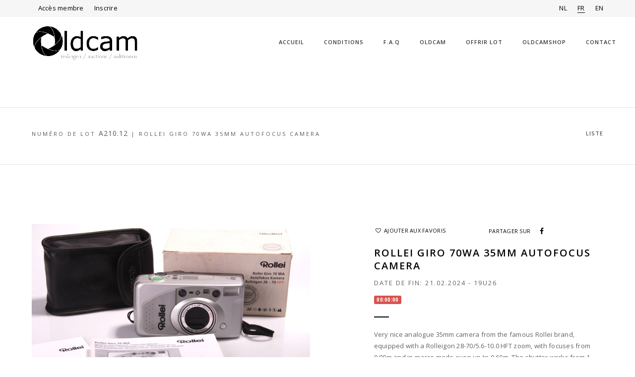

--- FILE ---
content_type: text/html; charset=utf-8
request_url: https://oldcam.be/fr/auction/209/item/6113
body_size: 348570
content:
<!DOCTYPE html>
<html class="no-js" xmlns="http://www.w3.org/1999/xhtml">
<head>
	<title>Oldcam | Item</title>
	<meta name="viewport" content="width=device-width, initial-scale=1" />

	

	<link rel="stylesheet" href="/Content/leyout/animate.css" />
	<link rel="stylesheet" href="/Content/leyout/bootstrap.css" />
	<link rel="stylesheet" href="/Content/leyout/et-line-icons.css" />
	<link rel="stylesheet" href="/Content/leyout/font-awesome.min.css" />
	<link rel="stylesheet" href="/Content/leyout/extralayers.css" />
	<link rel="stylesheet" href="/Content/leyout/settings.css" />
	<link rel="stylesheet" href="/Content/leyout/magnific-popup.css" />
	<link rel="stylesheet" href="/Content/leyout/owl.carousel.css" />
	<link rel="stylesheet" href="/Content/leyout/owl.transitions.css" />
	<link rel="stylesheet" href="/Content/leyout/full-slider.css" />
	<link rel="stylesheet" href="/Content/leyout/text-effect.css" />
	<link href="/Content/toastr.min.css" rel="stylesheet" />
	<link rel="stylesheet" href="/Content/leyout/menu-hamburger.css" />
	<link rel="stylesheet" href="/Content/leyout/style.css" />
	<link rel="stylesheet" href="/Content/leyout/responsive.css" />
	<link href="/Content/leyout/custom.css" rel="stylesheet" />
	<!--[if IE]>
		<link rel="stylesheet" href="css/style-ie.css" />
	<![endif]-->
	<!--[if IE]>
		<script src="js/html5shiv.js"></script>
	<![endif]-->

	<script async src="https://www.googletagmanager.com/gtag/js?id=UA-4084835-28"></script>
	<script>
		window.dataLayer = window.dataLayer || [];
		function gtag() { dataLayer.push(arguments); }
		gtag('js', new Date());

		gtag('config', 'UA-4084835-28');
	</script>


	

	

		<meta property="og:url" content="https://oldcam.be/fr/auction/209/item/6113" />
		<meta property="og:type" content="website" />
		<meta property="og:title" content="Oldcam auction February 2024" />
		<meta property="og:description" content="Oldcam auction February 2024" />
		<meta property="og:image" content="https://oldcam.be/cpanel/images/upload.png" />

	
</head>

<body class="skin-blue fixed">
<!-- Load Facebook SDK for JavaScript -->
<div id="fb-root"></div>
<script>
(function(d, s, id) {
      var js, fjs = d.getElementsByTagName(s)[0];
      if (d.getElementById(id)) return;
      js = d.createElement(s); js.id = id;
      js.src = "//connect.facebook.net/en_US/all.js#xfbml=1";
      fjs.parentNode.insertBefore(js, fjs);
}(document, 'script', 'facebook-jssdk'));

//FB.init({});
</script>

	

	<header>


<div class="bg-gray">
    <div class="container">
        <nav class="bg-gray top-navigation">
            <div class="row">
                <div class="top-gray-navigation">
                    <div class="col-xs-8">
                        <ul class="list-inline no-margin-right">






	<li class="no-margin-left no-padding-right">
		<a class="" href="/fr/login"> Acc&#232;s membre</a>
	</li>
	<li class="no-margin-left no-padding-right">
		<a class="" href="/fr/registreren">Inscrire</a>
	</li>






                        </ul>
                    </div>
                    <div class="col-xs-4">
                        <ul class="list-inline text-right no-padding-right">


   <li class="no-margin-right no-padding-right"><a class="" href="/nl/auction/209/item/6113">NL</a></li>
   <li class="no-padding-right"><a class="active" href="/fr/auction/209/item/6113">FR</a></li>
   <li class="no-padding-right"><a class="" href="/en/auction/209/item/6113">EN</a></li>


                        </ul>
                    </div>
                </div>
            </div>
        </nav>
    </div>
</div>


<div class="container">
    <nav class="navbar navbar-default sticky-nav overlay-nav nav-border-bottom" role="navigation" style="margin: 14px 0 11px 0;">
        <div class="row">
            <div class="col-md-3 col-sm-3 col-xs-6">
                <a class="logo-light" href="/fr/">
                    <img alt="oldcam-logo" src="/images/logo/logo-oldcam-1.png" class="logo" style="margin-top:2px" />
                </a>
            </div>

            <div class="navbar-header">
                <button type="button" class="navbar-toggle" data-toggle="collapse" data-target=".navbar-collapse"> <span class="sr-only">Toggle navigation</span> <span class="icon-bar"></span> <span class="icon-bar"></span> <span class="icon-bar"></span> </button>
            </div>

            <div class="col-md-9 col-sm-9 col-xs-12 no-padding-right accordion-menu text-right margin-top-10">
                <div class="navbar-collapse collapse">
                    <ul id="accordion" class="nav navbar-nav navbar-right">
                        <li><a class=" inner-link" href="/fr/">Accueil</a></li>
                        <li class="dropdown panel simple-dropdown">
                            <a href="#conditions-collapse" class="dropdown-toggle collapsed" data-toggle="collapse" data-parent="#accordion" data-hover="dropdown">Conditions<i class="fa fa-angle-down"></i></a>

                            <ul id="conditions-collapse" class="dropdown-menu panel-collapse collapse" role="menu">
                                <li class="dropdown-header">Conditions</li>
                                <li><a href="/fr/conditions/general-conditions">Conditions g&#233;n&#233;rales</a></li>
                                <li><a href="/fr/conditions/privacy-statement">D&#233;claration de confidentialit&#233;</a></li>
                            </ul>
                        </li>

                        <li><a class=" inner-link" href="/fr/faq">F.A.Q</a></li>
                        <li><a class=" inner-link" href="/fr/about">Oldcam</a></li>

                        <li><a class=" inner-link" href="/fr/requests">Offrir lot</a></li>

                        <li><a class=" inner-link" href="https://oldcam.ccvshop.nl/" target="_blank">OLDCAMSHOP</a></li>
                        <li><a class=" inner-link" href="/fr/contact">Contact</a></li>
                    </ul>
                </div>
            </div>
        </div>
    </nav>
</div>


	</header>

	

	



<div id="item">

	<section class="content-top-margin page-title page-title-small border-bottom-light border-top-light">
		<div class="container">
			<div class="row">
				<div class="col-md-8 col-sm-7 breadcrumb text-uppercase wow fadeInUp xs-display-none" data-wow-duration="600ms">
					<ul>
						<li data-bind="with:web.item.item">
							Num&#233;ro de lot
							<span data-bind="text:adCode"></span> | <label data-bind="text:title"></label>
						</li>
					</ul>
				</div>
				<div class="col-md-4 col-sm-5 wow fadeInUp header-nav text-right sm-margin-top-two" data-wow-duration="300ms">
					<a href="/fr">Liste</a>
				</div>
			</div>
		</div>
	</section>

	<section class="container">
		<div class="row">

			<div data-bind="with: web.item.item" class="col-md-6 col-sm-12 zoom-gallery sm-margin-bottom-ten">
				<a data-bind="attr:{href:images()[0].path}">
					<img data-bind="attr:{src:images()[0].path}" alt="" />
				</a>
				<div class="products-thumb text-center" data-bind="foreach: { data: images, as: 'image' }">
					<a data-bind="attr:{href:image.path}"><img data-bind="attr:{src:image.path}" alt="" /></a>
				</div>
			</div>

			<div class="col-md-5 col-sm-12 col-md-offset-1">
				<!-- ko with: web.item.item -->
				<div class="col-md-6 col-sm-3 no-padding-left no-padding-right">
					<a id="item-fav" class="text-uppercase text-small vertical-align-middle" data-bind="click:addToFav, attr:{'data-itemid':itemId()}">
						<i class="fa black-text" data-bind="css:{ 'fa-heart-o': isFavoriteForUser()==false, 'fa-heart': isFavoriteForUser()==true }"></i>
						AJOUTER AUX FAVORIS
					</a>
				</div>
				<div class="col-md-6 col-sm-9 product-details-social no-padding">
					<span class="black-text text-uppercase text-small vertical-align-middle margin-right-five">PARTAGER SUR</span>
					<a id="fb-share" type="icon_link" class="btn btn-icon icon-fb" style="margin-top:0;margin-bottom:0"
					   onClick="window.open('http://www.facebook.com/share.php?u=https://oldcam.be/fr/auction/209/item/6113&title=OldcamauctionFebruary2024', 'sharer', 'toolbar=0,status=0,width=580,height=325');" href="javascript: void(0)"><i class="fa fa-facebook"></i></a>
				</div>
				<br /><br />

				<span data-bind="text:title"
					  class="product-name-details text-uppercase font-weight-600 letter-spacing-2 black-text">
				</span>

				<p class="text-uppercase letter-spacing-2 margin-two">
					Date de fin:
					<span data-bind="text:moment(endDate()).format('DD.MM.YYYY')"></span> -
					<span data-bind="text:moment(universalEndDate()).format('HHumm')"></span>
				</p>

				<p class="label label-danger"><span class="important countdown-item" data-bind="attr:{'data-until': universalEndDate()}"></span></p>

				<div class="separator-line bg-black no-margin-lr margin-five"></div>
				<p data-bind="html: description"></p>
				<br /><br />
				<!-- /ko -->
				<!-- ko with: web.item.bid -->
				<div data-bind="if: $parent.bid().bidsCount()>0 ">
					<span class="price black-text title-small display-inline">
						Offre actuelle:
					</span>
					<span data-bind="text:$parent.bid().$current" class="price black-text title-small display-inline"></span>
				</div>

				<div data-bind="if: $parent.bid().bidsCount()==0">
					<span class="price black-text title-small display-inline">
						Prix depart:
					</span>
					<span data-bind="text:$parent.bid().$startBid" class="price black-text title-small display-inline"></span>
				</div>

				<div class="text-uppercase letter-spacing-2 margin-two">
					<span>offres:</span>
					<span data-bind="text:$parent.bid().bidsCount"></span>
					<br />
					<span>Prochaine ench&#232;re minimum:</span>
					<span data-bind="text:$minimumNext"></span>
				</div>

				<div style="color:#d9534f; min-height:52px;" class="padding-two">
					<label class="message" data-bind="html:validate, visible:validate()!=true && newbid()!='' && parseInt(newbid()) < minimumNext()"></label>
				</div>

				<div class="col-md-3 col-sm-3 no-padding-left">
					<input type="text"
						   class="bid-input input-round big-input"
						   id="bid-input"
						   data-a-sign="€"
						   data-a-dec=","
						   data-a-sep="."
						   data-bind="value: newbid,  valueUpdate: 'input', disable: moment().format() >= web.item.item().endDate() " /><br />
				</div>

				<div class="col-md-9 col-sm-9 no-padding">
					<button class="active highlight-button-dark btn btn-medium button" id="confirm" data-bind="click:confirm, enable:validate()===true ">Confirmer</button>
				</div>

				<div class="clearfix no-padding"></div>
				<div class="">
					<input type="checkbox" data-visible="false" id="c3" name="cc" checked="checked" data-bind="checked: autobid" />
					<label class="vertical-align-middle" for="c3">
						<span></span>
						&nbsp; Offre auto (*)
					</label>
					<br />
					<input type="checkbox" id="iagree" data-visible="false" name="cc" />
					<label class="vertical-align-middle" for="iagree">
						<span></span>
						&nbsp; Oui, je suis d&#39;accord avec les conditions g&#233;n&#233;rales et particuli&#232;res
					</label>
				</div>

				<div id="autobid-explanation" style="display: none;">
					<div class="alert-style4" style="margin-top:20px"><div role="alert" class="alert alert-danger"><span class="">(*) Une offre automatique pr&#233;c&#233;demment plac&#233;e sur ce lot est automatiquement ex&#233;cut&#233;e en tant qu&#39;une nouvelle ench&#232;re</span></div></div>
				</div>

				<!-- /ko -->
			</div>
		</div>
	</section>
</div>




	<footer>



<div class="bg-white footer-top">
    <div class="container">
		<div class="row  margin-four">
			<div class="col-md-6 col-sm-4 text-center">
				<i class="icon-map-pin small-icon black-text"></i><h6 class="black-text margin-two no-margin-bottom">ANTWERP, BELGIUM</h6>
			</div>

			<div class="col-md-6 col-sm-4 text-center">
				<i class="icon-envelope small-icon black-text"></i><h6 class="margin-two no-margin-bottom"><a href="mailto:info@oldcam.be " class="black-text"> info@oldcam.be</a></h6>
			</div>

			<div class="col-md-12 text-center">
                <div class="row margin-four" align="center">
                    
                    <img src="/Content/images/betalingen.png" alt="Payment methods"/>
                </div>
			</div>


		</div>
    </div>
</div>

<div class="container footer-middle">
    <div class="row">
        <div class="col-md-3 col-sm-3 footer-link1 xs-display-none">
            <h5>&#192; PROPOS DE NOUS</h5>
            <p class="footer-text">
                Depuis de nombreuses ann&#233;es j&#39;ai d&#233;j&#224; une passion pour la photographie. Longtemps j&#39;ai achet&#233; une vieille cam&#233;ra en bois et depuis, j&#39;ai continu&#233; &#224; collectionner..
                <a href="/fr/about">Lire plus</a>
            </p>
        </div>

        <div class="col-md-3 col-sm-3 footer-link4 pull-right">
            <h5>Conditions</h5>
            <ul>
                <li><a href="/fr/conditions/general-conditions">Conditions g&#233;n&#233;rales</a></li>
                <li><a href="/fr/conditions/privacy-statement">D&#233;claration de confidentialit&#233;</a></li>
            </ul>
        </div>
    </div>
    <div class="wide-separator-line bg-mid-gray no-margin-lr margin-three no-margin-bottom"></div>
    <div class="row margin-four equal-col-height no-margin-bottom">

        <div class="col-md-10 col-sm-12 sm-text-center sm-margin-bottom-four">
            <div class="footer-contrainer">
                    <ul class="list-inline footer-link text-uppercase">
                        <li><a class="" href="/fr/login"> Acc&#232;s membre</a></li>
                        <li><a class="" href="/fr/registreren">Inscrire</a></li>
                    </ul>
            </div>
        </div>
     
        <div class="col-md-2 col-sm-12 footer-social sm-text-center">
            <div class="footer-contrainer">
                <a target="_blank" href="https://www.facebook.com/OldcamAuction/"><i class="fa fa-facebook"></i></a>
                <a target="_blank" href="https://www.instagram.com/oldcamauctions/"><i class="fa fa-instagram"></i></a>
            </div>
        </div>
    </div>
</div>

<div class="container-fluid bg-dark-gray footer-bottom">
    <div class="container">
        <div class="row margin-three">
            <div class="col-md-6 col-sm-6 col-xs-12 copyright text-left letter-spacing-1 xs-text-center xs-margin-bottom-one">
                &copy; <span class="text-capitalize">Copyright</span> 2021 <strong>OLDCAM</strong></span>
            </div>
            <div class="col-md-6 col-sm-6 col-xs-12 footer-logo text-right xs-text-center">
                <a href="/fr/" class="copyright website-title-text">OLDCAM.BE</a>
            </div>
        </div>
    </div>
</div>

	</footer>

	
	


	<script type="text/javascript" src="/Scripts/js/jquery.min.js"></script>

	
	
	<script src="/Scripts/vendor/knockout-3.3.0.js"></script>
	<script src="/Scripts/vendor/knockout.validation.js"></script>
	<script src="/Scripts/vendor/knockout.changetracker.js"></script>
	<script src="/Scripts/vendor/moment-with-locales.min.js"></script>
	<script src="/Scripts/vendor/toastr.min.js"></script>
	<script src="/Scripts/vendor/linq.js"></script>
	<script src="/cpanel/Scripts/app/at.dialog.js"></script>
	<script src="/Scripts/app/ds.js"></script>
	<script src="/Scripts/vendor/login.js"></script>

	
	
	<script src="/Scripts/vendor/accounting.js"></script>
	<script src="/Scripts/vendor/shadowbox.js"></script>

	
	<script src="/Scripts/app/usershortinfo.js"></script>

	
	
	<script src="/Scripts/js/modernizr.js"></script>
	<script src="/Scripts/js/bootstrap.js"></script>
	<script src="/Scripts/js/bootstrap-hover-dropdown.js"></script>
	<script src="/Scripts/js/jquery.easing.1.3.js"></script>
	<script src="/Scripts/js/skrollr.min.js"></script>
	<script src="/Scripts/js/smooth-scroll.js"></script>
	<script src="/Scripts/js/jquery.appear.js"></script>
	<script src="/Scripts/js/wow.min.js"></script>
	<scrip src="/Scripts/js/page-scroll.js"></scrip>
	<script src="/Scripts/js/jquery.easypiechart.js"></script>
	<script src="/Scripts/js/jquery.parallax-1.1.3.js"></script>
	<script src="/Scripts/js/jquery.isotope.min.js"></script>
	<script src="/Scripts/js/owl.carousel.min.js"></script>
	<script src="/Scripts/js/jquery.magnific-popup.min.js"></script>
	<script src="/Scripts/js/popup-gallery.js"></script>
	<script src="/Scripts/js/text-effect.js"></script>
	<script src="/Scripts/js/jquery.tools.min.js"></script>
	<script src="/Scripts/js/jquery.revolution.js"></script>
	<script src="/Scripts/js/counter.js"></script>
	<script src="/Scripts/js/jquery.countTo.js"></script>
	<script src="/Scripts/js/jquery.fitvids.js"></script>
	<script src="/Scripts/js/imagesloaded.pkgd.min.js"></script>
	<script src="/Scripts/js/classie.js"></script>
	<script src="/Scripts/js/hamburger-menu.js"></script>
	<script src="/Scripts/js/main.js"></script>

	<script src="/Scripts/vendor/jquery.plugin.js"></script>
	<script src="/Scripts/vendor/jquery.countdown.js"></script>
	<script src="/Scripts/js/masonry.pkgd.min.js"></script>


	

	


<script type="text/javascript">
	$(function () {
		user.current = $.parseJSON('null');
		//user.init();
	});
</script>


	
	<script src="/Scripts/vendor/jquery.plugin.js"></script>
	<script src="/Scripts/vendor/jquery.countdown.js"></script>
	<script src="/Scripts/vendor/imageslider.js"></script>
	<script src="/Scripts/models/model.bid.js"></script>
	<script src="/Scripts/app/web.favorites.js"></script>
	<script type="text/javascript">
		var sentences = sentences || {};
		sentences.mustAgreeLabel = 'You must agree with the general and special conditions.';
		sentences.meetMinimumLabel = 'Entrez prochaine enchere minimal.';
		sentences.integerRequiredLabel = 'Entrez un numero!';
		sentences.confirmBidMessage = 'Votre offre [amount] a été acceptée!';
		sentences.taxLabel1 = 'TVA SUR FRAIS';
		sentences.taxLabel2 = 'TVA';

		var data = {"auction":{"auctionId":209,"title":"Oldcam auction February 2024","auctionStatus":1,"startDate":"2024-02-07T14:33:06","endDate":"2024-02-21T21:53:00","universalEndDate":"2024-02-21T20:53:00.000Z","auctionKind":0,"visible":false,"isExtended":true,"auctionDetails":[{"auctionDetailId":210,"mandateNumber":"M0000209","mandateId":209,"supplier":"Dave Van den Keybus","supplierType":1,"tax":21.00,"cost":9.00,"title":"Oldcam auction February 2024","description":"Oldcam auction February 2024","visitInfo":{"visitDays":[],"address":{"addressLine1":null,"addressLine2":null,"zipCode":null,"cityName":null,"country":null}},"visitDetails":"/","pickupDetails":"/","pickupInfo":{"visitDays":[],"address":{"addressLine1":null,"addressLine2":null,"zipCode":null,"cityName":null,"country":null}},"image":"/cpanel/images/upload.png","auctionTypeId":1,"auctionType":"Private","auctionColorId":0,"auctionColor":"","auctionCategoryId":1,"auctionCategory":{"auctionCategoryId":1,"name":"Prive veiling","imagePath":"/cpanel/images/upload.png","description":"Prive veiling"},"sort":0,"items":[{"itemId":6102,"auctionDetailId":210,"title":"Leica M4-2 body 35mm rangefinder camera  ","description":"<p>Very nice and good working &ldquo;black/chrome&rdquo; Leica M4-2 body, this is actually a Leica M4 without the self timer, with an optical viewfinder for 35, 50, 90 and 135mm lenses. A hotshot is also provided, also a rapid-loading system and the angled rewind button. Built from 1978 to 1980. There is also an option to install a Leica M4-2 winder on these models, with 2 frames/sec.</p>\n\n<p>Shipping costs: Belgium = 9 EUR; The Netherlands, Germany, France = 15 EUR, rest of the EU = 21 EUR, US, Canada and UK = 64 EUR; rest of the world = 129 EUR (This object is stored at OLDCAM.&nbsp;Combined shipping possible with other stored objects.)</p>\n\n<p>--</p>\n\n<p>Erg mooie en goed werkende &ldquo;black/chrome&rdquo; &nbsp;Leica M4-2 body, dit is eigenlijk een Leica M4 waarvan de zelftimer is weggenomen, verder wel de optische zoeker voor 35, 50, 90 en 135mm objectieven, er is ook een flitsschoen voorzien, ook een rapid-loading systeem en de schuine terugspoelknop. Gebouwd van 1978 tot 1980. Er is ook een optie om een Leica M4-2 winder te plaatsen op deze modellen, met 2 beelden/ sec.&nbsp;</p>\n\n<p>Verzendkosten: Belgi&euml; = 9 EUR; Nederland, Duitsland, Frankrijk = 15 EUR, rest van de EU = 21 EUR, VS, Canada en VK = 64 EUR; rest van de wereld = 129 EUR (Dit object is opgeslagen bij OLDCAM. Gecombineerde verzending mogelijk met andere opgeslagen objecten.</p>\n","shortDescription":"<p>Very nice and good working &ldquo;black/chrome&rdquo; Leica M4-2 body, this is actually a Leica M4 without the self timer, with ...","itemTypeId":1,"itemTypeName":"General","itemNumber":"I0006102","adCode":"A210.1","images":[{"itemImageId":36453,"itemId":6102,"path":"/cpanel/images/itemimages/dsc_0002-07022024020608128.jpeg","alt":null},{"itemImageId":36454,"itemId":6102,"path":"/cpanel/images/itemimages/dsc_0003-07022024020610468.jpeg","alt":null},{"itemImageId":36455,"itemId":6102,"path":"/cpanel/images/itemimages/dsc_0004-07022024020613056.jpeg","alt":null},{"itemImageId":36456,"itemId":6102,"path":"/cpanel/images/itemimages/dsc_0006-07022024020617351.jpeg","alt":null},{"itemImageId":36457,"itemId":6102,"path":"/cpanel/images/itemimages/dsc_0007-07022024020619229.jpeg","alt":null}],"categories":[{"categoryId":1,"categoryName":"Camera","visible":true,"parentCategoryId":null,"sort":null}],"auctionDetails":{"auctionDetailId":null,"mandateNumber":null,"mandateId":0,"supplier":null,"supplierType":0,"tax":null,"cost":null,"title":"Oldcam auction February 2024","description":null,"visitInfo":null,"visitDetails":null,"pickupDetails":null,"pickupInfo":null,"image":null,"auctionTypeId":null,"auctionType":null,"auctionColorId":null,"auctionColor":null,"auctionCategoryId":null,"auctionCategory":null,"sort":null,"items":[],"auctionDocumentLink":null},"auction":{"auctionId":209,"title":"Oldcam auction February 2024","auctionStatus":0,"startDate":"0001-01-01T00:00:00","endDate":"2024-02-21T21:53:00","universalEndDate":null,"auctionKind":0,"visible":false,"isExtended":false,"auctionDetails":null,"image":null,"itemsCount":0,"auctionTitle":null,"pickupInfo":null,"description":null,"categoryImage":null,"canApprove":false,"canPay":false,"defaultItemId":null},"status":3,"price":1.00,"currentBid":1250.00,"minimumNext":1350.00,"userHighestBid":null,"endDate":"2024-02-21T20:15:00","universalEndDate":"2024-02-21T19:15:00.000Z","isFavoriteForUser":false,"totalBids":25,"minStep":0.0,"bidStatus":"neutral","autoBid":null,"isNotAcceptedBid":null},{"itemId":6103,"auctionDetailId":210,"title":"LEICA R4 CHROME BODY","description":"<p>Nice Leica R4 chrome, more than 89,000 black bodies were produced between 1980 and 1986, compared to only 9,000 chrome versions! So an unusual camera, this Leica R4 is smaller and lighter than its predecessor, the Leica R3, there is a complete metering method provided, a self-timer with LED, there are also interchangeable focusing screens available. There is a mechanical shutter speed of 1/100 and the B mode also works without batteries. Motor drives are available fro this model, so a beautiful and complete camera to use with the amazing Leica R lenses. Serial number&nbsp;1604088</p>\n\n<p>Shipping costs: Belgium = 9 EUR; The Netherlands, Germany, France = 15 EUR, rest of the EU = 21 EUR, US, Canada and UK = 64 EUR; rest of the world = 129 EUR (This object is stored at OLDCAM.&nbsp;Combined shipping possible with other stored objects.)</p>\n\n<p>---</p>\n\n<p>Knappe Leica R4 chrome, er zijn meer dan 89000 zwarte body&rsquo;s gemaakt tussen 1980 en 1986, daartegenover slechts 9000 chrome versie&rsquo;s, dus een niet alledaagse verschijning, deze R4 is kleiner en lichter dan de voorganger, de Leica R3, er is een uitgebreide lichtmeetmethode voorzien, een zelftimer met LED, er zijn ook verwisselbare matglazen voor te vinden. Er is ook een mechanische sluitertijd van 1/100 en de B stand werkt ook zonder batterijen. Ook zijn er motordrive&rsquo;s te krijgen, kortom een mooie en complete camera om te gebruiken met de prachtige Leica R objectieven.</p>\n\n<p>Verzendkosten: Belgi&euml; = 9 EUR; Nederland, Duitsland, Frankrijk = 15 EUR, rest van de EU = 21 EUR, VS, Canada en VK = 64 EUR; rest van de wereld = 129 EUR (Dit object is opgeslagen bij OLDCAM. Gecombineerde verzending mogelijk met andere opgeslagen objecten.</p>\n","shortDescription":"<p>Nice Leica R4 chrome, more than 89,000 black bodies were produced between 1980 and 1986, compared to only 9,000 chrome ...","itemTypeId":1,"itemTypeName":"General","itemNumber":"I0006103","adCode":"A210.2","images":[{"itemImageId":36458,"itemId":6103,"path":"/cpanel/images/itemimages/dsc_0008-07022024023451541.jpeg","alt":null},{"itemImageId":36459,"itemId":6103,"path":"/cpanel/images/itemimages/dsc_0009-07022024023453938.jpeg","alt":null},{"itemImageId":36460,"itemId":6103,"path":"/cpanel/images/itemimages/dsc_0010-07022024023456011.jpeg","alt":null},{"itemImageId":36461,"itemId":6103,"path":"/cpanel/images/itemimages/dsc_0011-07022024023458010.jpeg","alt":null},{"itemImageId":36462,"itemId":6103,"path":"/cpanel/images/itemimages/dsc_0012-07022024023459926.jpeg","alt":null}],"categories":[{"categoryId":1,"categoryName":"Camera","visible":true,"parentCategoryId":null,"sort":null}],"auctionDetails":{"auctionDetailId":null,"mandateNumber":null,"mandateId":0,"supplier":null,"supplierType":0,"tax":null,"cost":null,"title":"Oldcam auction February 2024","description":null,"visitInfo":null,"visitDetails":null,"pickupDetails":null,"pickupInfo":null,"image":null,"auctionTypeId":null,"auctionType":null,"auctionColorId":null,"auctionColor":null,"auctionCategoryId":null,"auctionCategory":null,"sort":null,"items":[],"auctionDocumentLink":null},"auction":{"auctionId":209,"title":"Oldcam auction February 2024","auctionStatus":0,"startDate":"0001-01-01T00:00:00","endDate":"2024-02-21T21:53:00","universalEndDate":null,"auctionKind":0,"visible":false,"isExtended":false,"auctionDetails":null,"image":null,"itemsCount":0,"auctionTitle":null,"pickupInfo":null,"description":null,"categoryImage":null,"canApprove":false,"canPay":false,"defaultItemId":null},"status":3,"price":1.00,"currentBid":199.00,"minimumNext":209.00,"userHighestBid":null,"endDate":"2024-02-21T20:16:00","universalEndDate":"2024-02-21T19:16:00.000Z","isFavoriteForUser":false,"totalBids":27,"minStep":0.0,"bidStatus":"neutral","autoBid":null,"isNotAcceptedBid":null},{"itemId":6104,"auctionDetailId":210,"title":"LEICA Q first version model 19000","description":"<p>This is the first version from the Leica Q line, model 19000, built from 2015 to 2019, a top full frame camera with a fixed 28/1.7 Summilux asph. lens, with an extremely high optical quality, the sensor is 24MP, in addition to a clear LCD screen, there is also a handy EVF, ideal for street photography, according to many this is the ultimate camera for this! The ISO can be used up to 50,000, so night photography is also possible. If you want Leica quality, in digital but also with AF, then this is the best there is. Delivered in original box, with the original hood, the charger and battery and the papers, all in like new condition! Serial number&nbsp;4933461</p>\n\n<p>Shipping costs: Belgium = 9 EUR; The Netherlands, Germany, France = 15 EUR, rest of the EU = 21 EUR, US, Canada and UK = 64 EUR; rest of the world = 129 EUR (This object is stored at OLDCAM.&nbsp;Combined shipping possible with other stored objects.)</p>\n\n<p>---</p>\n\n<p>Dit is de eerste Q versie, model 19000 gebouwd van 2015 tot 2019, een top full frame camera met een vast 28/1.7 Summilux asph. objectief, met een extreem hoge optische kwaliteit, de sensor is 24MP, er is naast een duidelijk LCD scherm ook een handige EVF voorzien, ideaal voor straatfotografie, volgens velen de ultieme camera hiervoor. ISO is bruikbaar tot 50.000, dus ook nachtfotografie is mogelijk. Wil je Leica kwaliteit, in digitaal maar ook met AF, dan is dit d&eacute; knapste!! Geleverd in OVP met de bijhorende zonnekap, lader en accu en de papieren, alle sin nieuwstaat! Serienummer&nbsp;4933461</p>\n\n<p>Verzendkosten: Belgi&euml; = 9 EUR; Nederland, Duitsland, Frankrijk = 15 EUR, rest van de EU = 21 EUR, VS, Canada en VK = 64 EUR; rest van de wereld = 129 EUR (Dit object is opgeslagen bij OLDCAM. Gecombineerde verzending mogelijk met andere opgeslagen objecten.</p>\n","shortDescription":"<p>This is the first version from the Leica Q line, model 19000, built from 2015 to 2019, a top full ...","itemTypeId":1,"itemTypeName":"General","itemNumber":"I0006104","adCode":"A210.3","images":[{"itemImageId":36463,"itemId":6104,"path":"/cpanel/images/itemimages/dsc_0014-07022024023907067.jpeg","alt":null},{"itemImageId":36464,"itemId":6104,"path":"/cpanel/images/itemimages/dsc_0015-07022024023909468.jpeg","alt":null},{"itemImageId":36465,"itemId":6104,"path":"/cpanel/images/itemimages/dsc_0017-07022024023912772.jpeg","alt":null},{"itemImageId":36466,"itemId":6104,"path":"/cpanel/images/itemimages/dsc_0018-07022024023915075.jpeg","alt":null},{"itemImageId":36467,"itemId":6104,"path":"/cpanel/images/itemimages/dsc_0019-07022024023917315.jpeg","alt":null},{"itemImageId":36468,"itemId":6104,"path":"/cpanel/images/itemimages/dsc_0021-07022024023919446.jpeg","alt":null},{"itemImageId":36469,"itemId":6104,"path":"/cpanel/images/itemimages/dsc_0024-07022024023925832.jpeg","alt":null}],"categories":[{"categoryId":1,"categoryName":"Camera","visible":true,"parentCategoryId":null,"sort":null}],"auctionDetails":{"auctionDetailId":null,"mandateNumber":null,"mandateId":0,"supplier":null,"supplierType":0,"tax":null,"cost":null,"title":"Oldcam auction February 2024","description":null,"visitInfo":null,"visitDetails":null,"pickupDetails":null,"pickupInfo":null,"image":null,"auctionTypeId":null,"auctionType":null,"auctionColorId":null,"auctionColor":null,"auctionCategoryId":null,"auctionCategory":null,"sort":null,"items":[],"auctionDocumentLink":null},"auction":{"auctionId":209,"title":"Oldcam auction February 2024","auctionStatus":0,"startDate":"0001-01-01T00:00:00","endDate":"2024-02-21T21:53:00","universalEndDate":null,"auctionKind":0,"visible":false,"isExtended":false,"auctionDetails":null,"image":null,"itemsCount":0,"auctionTitle":null,"pickupInfo":null,"description":null,"categoryImage":null,"canApprove":false,"canPay":false,"defaultItemId":null},"status":3,"price":1.00,"currentBid":1810.00,"minimumNext":1910.00,"userHighestBid":null,"endDate":"2024-02-21T20:17:00","universalEndDate":"2024-02-21T19:17:00.000Z","isFavoriteForUser":false,"totalBids":29,"minStep":0.0,"bidStatus":"neutral","autoBid":null,"isNotAcceptedBid":null},{"itemId":6105,"auctionDetailId":210,"title":"LEICA SYOOM LEICAVIT","description":"<p>Beautiful accessory for the Leica III G (and the late III F series would also be compatible), a mechanical winder, no batteries required, works perfect (tested on a Leica III G), delivered in the original box Nice addition to the collection, but also a nice winder for a user!</p>\n\n<p>Shipping costs: Belgium = 9 EUR; The Netherlands, Germany, France = 15 EUR, rest of the EU = 21 EUR, US, Canada and UK = 64 EUR; rest of the world = 129 EUR (This object is stored at OLDCAM.&nbsp;Combined shipping possible with other stored objects.)</p>\n\n<p>---</p>\n\n<p>Prachtig accessoire voor de Leica III G (en de late III F serie zou ook compatibel zijn), een mechanische winder, geen batterijen nodig, werkt perfect (getest op een Leica III G), geleverd in het originele doosje). Mooie aanwinst voor de verzameling maar voor een gebruiker misschien nog mooier!</p>\n\n<p>Verzendkosten: Belgi&euml; = 9 EUR; Nederland, Duitsland, Frankrijk = 15 EUR, rest van de EU = 21 EUR, VS, Canada en VK = 64 EUR; rest van de wereld = 129 EUR (Dit object is opgeslagen bij OLDCAM. Gecombineerde verzending mogelijk met andere opgeslagen objecten.</p>\n","shortDescription":"<p>Beautiful accessory for the Leica III G (and the late III F series would also be compatible), a mechanical winder, ...","itemTypeId":1,"itemTypeName":"General","itemNumber":"I0006105","adCode":"A210.4","images":[{"itemImageId":36470,"itemId":6105,"path":"/cpanel/images/itemimages/dsc_0026-07022024024306417.jpeg","alt":null},{"itemImageId":36471,"itemId":6105,"path":"/cpanel/images/itemimages/dsc_0030-07022024024308997.jpeg","alt":null},{"itemImageId":36472,"itemId":6105,"path":"/cpanel/images/itemimages/dsc_0027-07022024024314411.jpeg","alt":null},{"itemImageId":36473,"itemId":6105,"path":"/cpanel/images/itemimages/dsc_0028-07022024024317089.jpeg","alt":null},{"itemImageId":36474,"itemId":6105,"path":"/cpanel/images/itemimages/dsc_0029-07022024024318953.jpeg","alt":null},{"itemImageId":36475,"itemId":6105,"path":"/cpanel/images/itemimages/dsc_0025-07022024024321592.jpeg","alt":null}],"categories":[{"categoryId":1,"categoryName":"Camera","visible":true,"parentCategoryId":null,"sort":null}],"auctionDetails":{"auctionDetailId":null,"mandateNumber":null,"mandateId":0,"supplier":null,"supplierType":0,"tax":null,"cost":null,"title":"Oldcam auction February 2024","description":null,"visitInfo":null,"visitDetails":null,"pickupDetails":null,"pickupInfo":null,"image":null,"auctionTypeId":null,"auctionType":null,"auctionColorId":null,"auctionColor":null,"auctionCategoryId":null,"auctionCategory":null,"sort":null,"items":[],"auctionDocumentLink":null},"auction":{"auctionId":209,"title":"Oldcam auction February 2024","auctionStatus":0,"startDate":"0001-01-01T00:00:00","endDate":"2024-02-21T21:53:00","universalEndDate":null,"auctionKind":0,"visible":false,"isExtended":false,"auctionDetails":null,"image":null,"itemsCount":0,"auctionTitle":null,"pickupInfo":null,"description":null,"categoryImage":null,"canApprove":false,"canPay":false,"defaultItemId":null},"status":3,"price":1.00,"currentBid":896.00,"minimumNext":946.00,"userHighestBid":null,"endDate":"2024-02-21T20:18:00","universalEndDate":"2024-02-21T19:18:00.000Z","isFavoriteForUser":false,"totalBids":35,"minStep":0.0,"bidStatus":"neutral","autoBid":null,"isNotAcceptedBid":null},{"itemId":6106,"auctionDetailId":210,"title":"LEICA I with nickel Elmar 50mm","description":"<p>Built in 1930, this very beautiful Leica I (model A), equipped with a Nickel Elmar 50mm/3.5 lens, this was the first successful commercial 35mm camera, built from 1925 to 1936, very popular for its compactness and the high optical quality! These cameras do not have a rangefinder yet, only an optical viewfinder for the fixed 50mm! In working condition, delivered with the beautiful lens cap. Serial&nbsp;39513</p>\n\n<p>Shipping costs: Belgium = 9 EUR; The Netherlands, Germany, France = 15 EUR, rest of the EU = 21 EUR, US, Canada and UK = 64 EUR; rest of the world = 129 EUR (This object is stored at OLDCAM.&nbsp;Combined shipping possible with other stored objects.)</p>\n\n<p>--</p>\n\n<p>Gebouwd in 1930, deze erg mooie Leica I (model A), uitgevoerd met een Nickel Elmar 50mm/3.5 objectief, dit was de eerste succesvolle commerci&euml;le 35mm camera, gebouwd van 1925 tot 1936, erg geliefd door de compactheid en de hoge optische kwaliteit! Deze hebben nog geen rangefinder, enkel een optische zoeker voor de vaste 50mm! In werkende staat, geleverd met de mooie lensdop. Serienummer&nbsp;39513</p>\n\n<p>Verzendkosten: Belgi&euml; = 9 EUR; Nederland, Duitsland, Frankrijk = 15 EUR, rest van de EU = 21 EUR, VS, Canada en VK = 64 EUR; rest van de wereld = 129 EUR (Dit object is opgeslagen bij OLDCAM. Gecombineerde verzending mogelijk met andere opgeslagen objecten.</p>\n","shortDescription":"<p>Built in 1930, this very beautiful Leica I (model A), equipped with a Nickel Elmar 50mm/3.5 lens, this was the ...","itemTypeId":1,"itemTypeName":"General","itemNumber":"I0006106","adCode":"A210.5","images":[{"itemImageId":36476,"itemId":6106,"path":"/cpanel/images/itemimages/dsc_0032-07022024024544325.jpeg","alt":null},{"itemImageId":36477,"itemId":6106,"path":"/cpanel/images/itemimages/dsc_0034-07022024024548541.jpeg","alt":null},{"itemImageId":36478,"itemId":6106,"path":"/cpanel/images/itemimages/dsc_0035-07022024024550482.jpeg","alt":null},{"itemImageId":36479,"itemId":6106,"path":"/cpanel/images/itemimages/dsc_0036-07022024024553209.jpeg","alt":null},{"itemImageId":36480,"itemId":6106,"path":"/cpanel/images/itemimages/dsc_0037-07022024024555199.jpeg","alt":null},{"itemImageId":36481,"itemId":6106,"path":"/cpanel/images/itemimages/dsc_0038-07022024024557252.jpeg","alt":null},{"itemImageId":36482,"itemId":6106,"path":"/cpanel/images/itemimages/dsc_0031-07022024024559558.jpeg","alt":null}],"categories":[{"categoryId":1,"categoryName":"Camera","visible":true,"parentCategoryId":null,"sort":null}],"auctionDetails":{"auctionDetailId":null,"mandateNumber":null,"mandateId":0,"supplier":null,"supplierType":0,"tax":null,"cost":null,"title":"Oldcam auction February 2024","description":null,"visitInfo":null,"visitDetails":null,"pickupDetails":null,"pickupInfo":null,"image":null,"auctionTypeId":null,"auctionType":null,"auctionColorId":null,"auctionColor":null,"auctionCategoryId":null,"auctionCategory":null,"sort":null,"items":[],"auctionDocumentLink":null},"auction":{"auctionId":209,"title":"Oldcam auction February 2024","auctionStatus":0,"startDate":"0001-01-01T00:00:00","endDate":"2024-02-21T21:53:00","universalEndDate":null,"auctionKind":0,"visible":false,"isExtended":false,"auctionDetails":null,"image":null,"itemsCount":0,"auctionTitle":null,"pickupInfo":null,"description":null,"categoryImage":null,"canApprove":false,"canPay":false,"defaultItemId":null},"status":3,"price":1.00,"currentBid":849.00,"minimumNext":899.00,"userHighestBid":null,"endDate":"2024-02-21T20:19:00","universalEndDate":"2024-02-21T19:19:00.000Z","isFavoriteForUser":false,"totalBids":32,"minStep":0.0,"bidStatus":"neutral","autoBid":null,"isNotAcceptedBid":null},{"itemId":6107,"auctionDetailId":210,"title":"LEICA THAMBAR 90/2.2 SET","description":"<p>Rare lens (less than 3000 produced!), designed for soft focus portraits, built from 1935 to 1939, this one is from 1938. It is originally in screw mount, but there is an M adapter included so that this beautiful and special lens also can be used on the M cameras. Supplied with the lens hood and the special center-spot filter. There are some traces of use on the black paint, witch is normal after more than 80 years, but optically and mechanically the lens is in very good and useable condition! Serial&nbsp;416749</p>\n\n<p>Shipping costs: Belgium = 9 EUR; The Netherlands, Germany, France = 15 EUR, rest of the EU = 21 EUR, US, Canada and UK = 64 EUR; rest of the world = 129 EUR (This object is stored at OLDCAM.&nbsp;Combined shipping possible with other stored objects.)</p>\n\n<p>----</p>\n\n<p>Zeldzaam objectief (minder dan 3000 exemplaren!), ontworpen voor soft focus portretten, gebouwd van 1935 tot 1939, deze is van 1938. Origineel is deze in schroefdraad uitvoering, er is echter een M adapter meegeleverd om deze mooie en speciale lens ook op de M camera&rsquo;s te kunnen gebruiken. Geleverd met de zonnekap en de speciale center-spot filter. Op de zwarte verf zijn er wel wat sporen van gebruik, wat normaal is na meer dan 80 jaar, maar optisch en mechanisch is de lens in prima bruikbare toestand!</p>\n\n<p>Serienummer&nbsp;416749</p>\n\n<p>Verzendkosten: Belgi&euml; = 9 EUR; Nederland, Duitsland, Frankrijk = 15 EUR, rest van de EU = 21 EUR, VS, Canada en VK = 64 EUR; rest van de wereld = 129 EUR (Dit object is opgeslagen bij OLDCAM. Gecombineerde verzending mogelijk met andere opgeslagen objecten.</p>\n","shortDescription":"<p>Rare lens (less than 3000 produced!), designed for soft focus portraits, built from 1935 to 1939, this one is from ...","itemTypeId":1,"itemTypeName":"General","itemNumber":"I0006107","adCode":"A210.6","images":[{"itemImageId":36483,"itemId":6107,"path":"/cpanel/images/itemimages/dsc_0041-07022024024733259.jpeg","alt":null},{"itemImageId":36484,"itemId":6107,"path":"/cpanel/images/itemimages/dsc_0039-07022024024735196.jpeg","alt":null},{"itemImageId":36485,"itemId":6107,"path":"/cpanel/images/itemimages/dsc_0042-07022024024737840.jpeg","alt":null},{"itemImageId":36486,"itemId":6107,"path":"/cpanel/images/itemimages/dsc_0043-07022024024746505.jpeg","alt":null},{"itemImageId":36487,"itemId":6107,"path":"/cpanel/images/itemimages/dsc_0045-07022024024749434.jpeg","alt":null},{"itemImageId":36488,"itemId":6107,"path":"/cpanel/images/itemimages/dsc_0044-07022024024751503.jpeg","alt":null}],"categories":[{"categoryId":1,"categoryName":"Camera","visible":true,"parentCategoryId":null,"sort":null}],"auctionDetails":{"auctionDetailId":null,"mandateNumber":null,"mandateId":0,"supplier":null,"supplierType":0,"tax":null,"cost":null,"title":"Oldcam auction February 2024","description":null,"visitInfo":null,"visitDetails":null,"pickupDetails":null,"pickupInfo":null,"image":null,"auctionTypeId":null,"auctionType":null,"auctionColorId":null,"auctionColor":null,"auctionCategoryId":null,"auctionCategory":null,"sort":null,"items":[],"auctionDocumentLink":null},"auction":{"auctionId":209,"title":"Oldcam auction February 2024","auctionStatus":0,"startDate":"0001-01-01T00:00:00","endDate":"2024-02-21T21:53:00","universalEndDate":null,"auctionKind":0,"visible":false,"isExtended":false,"auctionDetails":null,"image":null,"itemsCount":0,"auctionTitle":null,"pickupInfo":null,"description":null,"categoryImage":null,"canApprove":false,"canPay":false,"defaultItemId":null},"status":3,"price":1.00,"currentBid":2520.00,"minimumNext":2620.00,"userHighestBid":null,"endDate":"2024-02-21T20:25:00","universalEndDate":"2024-02-21T19:25:00.000Z","isFavoriteForUser":false,"totalBids":53,"minStep":0.0,"bidStatus":"neutral","autoBid":null,"isNotAcceptedBid":null},{"itemId":6108,"auctionDetailId":210,"title":"LEICA SF 58 SYSTEM FLASH GUN","description":"<p>Original Leica flash, usable on most digital M cameras, but also on analogue TTL cameras such as the M6TTL and the M7, the R8 and R9 series, also &nbsp;the S series and some of the X series. With a large guide number of 58 and a zoom head from 24 to 105mm, and a tillable head, it is very well equipped. There is also an extra flash on the front for fill light when the head is tilted. Model number is 14488. The flash is full TTL and also has TTL-HSS (high speed synchronization), and A, M and strobe functions. The flash comes with the original box and a manual (German-English-French-Dutch-Italian-Spanish) Serial&nbsp;062386</p>\n\n<p>Shipping costs: Belgium = 9 EUR; The Netherlands, Germany, France = 15 EUR, rest of the EU = 21 EUR, US, Canada and UK = 64 EUR; rest of the world = 129 EUR (This object is stored at OLDCAM.&nbsp;Combined shipping possible with other stored objects.)</p>\n\n<p>-----</p>\n\n<p>Originele Leica flitser, bruikbaar op de meeste digitale M camera&rsquo;s, maar ook op de analoge TTL camera&rsquo;s zoals de M6TTL en de M7, de R8 en R9 serie, ook de S serie en een aantal van de X serie. Met een groot richtgetal van 58 en een zoom-kop van 24 tot 105mm, en een tilbare kop is deze heel kompleet uitgerust, er is ook een extra flitser voorzien op de voorzijde voor invullicht bij een naar boven getilde kop. Modelnummer is 14488. De flitser is full TTL en heeft ook TTL-HSS (high speed synchronization), verder ook A, M en strobo functie&rsquo;s. De flitser is geleverd met de originele doos en een handleiding (Duits-Engels-Frans-Nederlands-Italiaans-Spaans) Serienummer&nbsp;062386</p>\n\n<p>Verzendkosten: Belgi&euml; = 9 EUR; Nederland, Duitsland, Frankrijk = 15 EUR, rest van de EU = 21 EUR, VS, Canada en VK = 64 EUR; rest van de wereld = 129 EUR (Dit object is opgeslagen bij OLDCAM. Gecombineerde verzending mogelijk met andere opgeslagen objecten.</p>\n","shortDescription":"<p>Original Leica flash, usable on most digital M cameras, but also on analogue TTL cameras such as the M6TTL and ...","itemTypeId":1,"itemTypeName":"General","itemNumber":"I0006108","adCode":"A210.7","images":[{"itemImageId":36489,"itemId":6108,"path":"/cpanel/images/itemimages/dsc_0047-07022024025143761.jpeg","alt":null},{"itemImageId":36490,"itemId":6108,"path":"/cpanel/images/itemimages/dsc_0048-07022024025145704.jpeg","alt":null},{"itemImageId":36491,"itemId":6108,"path":"/cpanel/images/itemimages/dsc_0049-07022024025147727.jpeg","alt":null},{"itemImageId":36492,"itemId":6108,"path":"/cpanel/images/itemimages/dsc_0050-07022024025149559.jpeg","alt":null},{"itemImageId":36493,"itemId":6108,"path":"/cpanel/images/itemimages/dsc_0051-07022024025151472.jpeg","alt":null},{"itemImageId":36494,"itemId":6108,"path":"/cpanel/images/itemimages/dsc_0046-07022024025154391.jpeg","alt":null}],"categories":[{"categoryId":1,"categoryName":"Camera","visible":true,"parentCategoryId":null,"sort":null}],"auctionDetails":{"auctionDetailId":null,"mandateNumber":null,"mandateId":0,"supplier":null,"supplierType":0,"tax":null,"cost":null,"title":"Oldcam auction February 2024","description":null,"visitInfo":null,"visitDetails":null,"pickupDetails":null,"pickupInfo":null,"image":null,"auctionTypeId":null,"auctionType":null,"auctionColorId":null,"auctionColor":null,"auctionCategoryId":null,"auctionCategory":null,"sort":null,"items":[],"auctionDocumentLink":null},"auction":{"auctionId":209,"title":"Oldcam auction February 2024","auctionStatus":0,"startDate":"0001-01-01T00:00:00","endDate":"2024-02-21T21:53:00","universalEndDate":null,"auctionKind":0,"visible":false,"isExtended":false,"auctionDetails":null,"image":null,"itemsCount":0,"auctionTitle":null,"pickupInfo":null,"description":null,"categoryImage":null,"canApprove":false,"canPay":false,"defaultItemId":null},"status":3,"price":1.00,"currentBid":350.00,"minimumNext":375.00,"userHighestBid":null,"endDate":"2024-02-21T20:26:00","universalEndDate":"2024-02-21T19:26:00.000Z","isFavoriteForUser":false,"totalBids":37,"minStep":0.0,"bidStatus":"neutral","autoBid":null,"isNotAcceptedBid":null},{"itemId":6109,"auctionDetailId":210,"title":"NIKON 85/1.4 AFs + HB-55 sunhood","description":"<p>Professional portrait lens with the large aperture of 1.4, this latest version is equipped with the Nano Crystal Coat to reduce flare. The aperture consists of 9 rounded blades to provide a nice soft blur. Supplied with the Nikon HB-55 hood and in well working and very clean condition. Serial&nbsp;224571</p>\n\n<p>Shipping costs: Belgium = 9 EUR; The Netherlands, Germany, France = 15 EUR, rest of the EU = 21 EUR, US, Canada and UK = 64 EUR; rest of the world = 129 EUR (This object is stored at OLDCAM.&nbsp;Combined shipping possible with other stored objects.)</p>\n\n<p>-----</p>\n\n<p>Professioneel portretobjectief met een groot diafragma van 1.4, deze laatste versie is uitgevoerd met Nano Crystal Coat voor de reductie van lichtvlekken. Het diafragma bestaat uit 9 afgeronde lampen om voor een zachte onscherpte te zorgen. Geleverd met de Nikon HB-55 zonnekap en in goed werkende en mooie staat. Serienummer&nbsp;224571</p>\n\n<p>Verzendkosten: Belgi&euml; = 9 EUR; Nederland, Duitsland, Frankrijk = 15 EUR, rest van de EU = 21 EUR, VS, Canada en VK = 64 EUR; rest van de wereld = 129 EUR (Dit object is opgeslagen bij OLDCAM. Gecombineerde verzending mogelijk met andere opgeslagen objecten.</p>\n","shortDescription":"<p>Professional portrait lens with the large aperture of 1.4, this latest version is equipped with the Nano Crystal Coat to ...","itemTypeId":1,"itemTypeName":"General","itemNumber":"I0006109","adCode":"A210.8","images":[{"itemImageId":36495,"itemId":6109,"path":"/cpanel/images/itemimages/dsc_0052-07022024025337552.jpeg","alt":null},{"itemImageId":36496,"itemId":6109,"path":"/cpanel/images/itemimages/dsc_0053-07022024025339401.jpeg","alt":null},{"itemImageId":36497,"itemId":6109,"path":"/cpanel/images/itemimages/dsc_0054-07022024025341256.jpeg","alt":null},{"itemImageId":36498,"itemId":6109,"path":"/cpanel/images/itemimages/dsc_0055-07022024025343323.jpeg","alt":null},{"itemImageId":36499,"itemId":6109,"path":"/cpanel/images/itemimages/dsc_0057-07022024025345432.jpeg","alt":null}],"categories":[{"categoryId":1,"categoryName":"Camera","visible":true,"parentCategoryId":null,"sort":null}],"auctionDetails":{"auctionDetailId":null,"mandateNumber":null,"mandateId":0,"supplier":null,"supplierType":0,"tax":null,"cost":null,"title":"Oldcam auction February 2024","description":null,"visitInfo":null,"visitDetails":null,"pickupDetails":null,"pickupInfo":null,"image":null,"auctionTypeId":null,"auctionType":null,"auctionColorId":null,"auctionColor":null,"auctionCategoryId":null,"auctionCategory":null,"sort":null,"items":[],"auctionDocumentLink":null},"auction":{"auctionId":209,"title":"Oldcam auction February 2024","auctionStatus":0,"startDate":"0001-01-01T00:00:00","endDate":"2024-02-21T21:53:00","universalEndDate":null,"auctionKind":0,"visible":false,"isExtended":false,"auctionDetails":null,"image":null,"itemsCount":0,"auctionTitle":null,"pickupInfo":null,"description":null,"categoryImage":null,"canApprove":false,"canPay":false,"defaultItemId":null},"status":3,"price":1.00,"currentBid":570.00,"minimumNext":620.00,"userHighestBid":null,"endDate":"2024-02-21T20:22:00","universalEndDate":"2024-02-21T19:22:00.000Z","isFavoriteForUser":false,"totalBids":31,"minStep":0.0,"bidStatus":"neutral","autoBid":null,"isNotAcceptedBid":null},{"itemId":6110,"auctionDetailId":210,"title":"CONTAX G1 (150 YEARS EDITION) + G 45/2.0 + GG-1 + G 90/2.8 + GG-3","description":"<p>Very compact AF camera from Contax with interchangeable Zeiss lenses of the highest quality, this is a rare &ldquo;150 years&rdquo; edition, released in early 1997 in honor of the 150th birthday of Carl Zeiss (November 17, 1946), so this is a late version with the &ldquo;green label&rdquo;, which means that the camera also works with the later 21mm, 35mm and the 35-70mm, the set consists of the body with the G 45/2.0 Planar with the GG-1 hood and the G 90/2.8 Sonnar with the GG-3 hood, there is also a bag for the 90mm and the GK-54 cap. A manual is also included. Everything in clean and working condition, tested with film. Serials 36419 + 7677480 + 7702258</p>\n\n<p>Shipping costs: Belgium = 15 EUR; The Netherlands, Germany, France = 25 EUR, rest of the EU = 49 EUR, US, Canada and UK = 129 EUR; rest of the world = 169 EUR (This object is stored at OLDCAM.&nbsp;Combined shipping possible with other stored objects.)</p>\n\n<p>---</p>\n\n<p>Heel compacte AF camera van Contax met verwisselbare Zeiss objectieven van de hoogste kwaliteit, deze is een zeldzame &quot;150 years&quot; edition, uitgekomen in begin 1997 ter ere van de 150e geboortedag van Carl Zeiss (17 november 1846), dus deze is dan ook een late uitvoering&nbsp; met dan ook de passende &ldquo;green label&rdquo;, dit wil zeggen dat deze versie ook werkt met de later op de markt gekomen 21mm, 35mm en 35-70mm, de set bestaat uit de body met de G 45/2.0 Planar met de GG-1 zonnekap en de G 90/2.8 Sonnar met de GG-3 zonnekap, er is ook een tasje voor de 90mm en de GK-54 dop. Er is ook een handleiding meegeleverd. Alles in nette en werkende staat, getest met film. Serienummers&nbsp;36419 + 7677480 + 7702258</p>\n\n<p>Verzendkosten: Belgi&euml; = 15 EUR; Nederland, Duitsland, Frankrijk = 25 EUR, rest van de EU = 49 EUR, VS, Canada en VK = 129 EUR; rest van de wereld = 169 EUR&nbsp;&nbsp;(Dit object is opgeslagen bij OLDCAM. Gecombineerde verzending mogelijk met andere opgeslagen objecten.)</p>\n","shortDescription":"<p>Very compact AF camera from Contax with interchangeable Zeiss lenses of the highest quality, this is a rare &ldquo;150 years&rdquo; ...","itemTypeId":1,"itemTypeName":"General","itemNumber":"I0006110","adCode":"A210.9","images":[{"itemImageId":36500,"itemId":6110,"path":"/cpanel/images/itemimages/dsc_0064-07022024025710760.jpeg","alt":null},{"itemImageId":36501,"itemId":6110,"path":"/cpanel/images/itemimages/dsc_0065-07022024025712609.jpeg","alt":null},{"itemImageId":36502,"itemId":6110,"path":"/cpanel/images/itemimages/dsc_0066-07022024025718372.jpeg","alt":null},{"itemImageId":36503,"itemId":6110,"path":"/cpanel/images/itemimages/dsc_0067-07022024025720311.jpeg","alt":null},{"itemImageId":36504,"itemId":6110,"path":"/cpanel/images/itemimages/dsc_0068-07022024025722253.jpeg","alt":null},{"itemImageId":36505,"itemId":6110,"path":"/cpanel/images/itemimages/dsc_0069-07022024025724258.jpeg","alt":null},{"itemImageId":36506,"itemId":6110,"path":"/cpanel/images/itemimages/dsc_0070-07022024025728113.jpeg","alt":null}],"categories":[],"auctionDetails":{"auctionDetailId":null,"mandateNumber":null,"mandateId":0,"supplier":null,"supplierType":0,"tax":null,"cost":null,"title":"Oldcam auction February 2024","description":null,"visitInfo":null,"visitDetails":null,"pickupDetails":null,"pickupInfo":null,"image":null,"auctionTypeId":null,"auctionType":null,"auctionColorId":null,"auctionColor":null,"auctionCategoryId":null,"auctionCategory":null,"sort":null,"items":[],"auctionDocumentLink":null},"auction":{"auctionId":209,"title":"Oldcam auction February 2024","auctionStatus":0,"startDate":"0001-01-01T00:00:00","endDate":"2024-02-21T21:53:00","universalEndDate":null,"auctionKind":0,"visible":false,"isExtended":false,"auctionDetails":null,"image":null,"itemsCount":0,"auctionTitle":null,"pickupInfo":null,"description":null,"categoryImage":null,"canApprove":false,"canPay":false,"defaultItemId":null},"status":3,"price":1.00,"currentBid":2600.00,"minimumNext":2600.00,"userHighestBid":null,"endDate":"2024-02-21T20:23:00","universalEndDate":"2024-02-21T19:23:00.000Z","isFavoriteForUser":false,"totalBids":32,"minStep":0.0,"bidStatus":"neutral","autoBid":null,"isNotAcceptedBid":null},{"itemId":6111,"auctionDetailId":210,"title":"ROLLEIFLEX OLD STANDARD (TYPE 3)","description":"<p>This Old Standard was built between 1932 and 1938, and has model number 622, the lens is a Tessar 7.5cm/3.5 and the shutter is a Compur with a range from 1 sec. up to 1/500. Considering the blesses age this camera is still in a working and clean condition, only comment is that there is damage on the mirror, looks like dirt but maybe the mirror needs replacement, the camera can be used but it&rsquo;s a nice one for the collector also. Unique in this series is a built-in water level in the focusing screen, which is still intact, a unique feature in such an old camera. Serial&nbsp;525845</p>\n\n<p>Shipping costs: Belgium = 9 EUR; The Netherlands, Germany, France = 15 EUR, rest of the EU = 21 EUR, US, Canada and UK = 64 EUR; rest of the world = 129 EUR (This object is stored at OLDCAM.&nbsp;Combined shipping possible with other stored objects.)</p>\n\n<p>------</p>\n\n<p>Deze Old Standaard is gebouwd tussen 1932 en 1938, en heeft modelnummer 622, uitgevoerd met een Tessar 7,5cm/3.5 en met een Compur sluiter die van 1sec. tot 1/500 gaat. Ondanks de gezegende leeftijd is deze nog in een werkende en nette staat, enig opmerking is dat er aanslag zit op de spiegel, dit is zichtbaar op de laatste foto, de camera kan gebruikt worden, maar is eerder voor een verzamelaar een mooie aanwinst. Uniek in deze generatie is een ingebouwde water level in het matglas, deze is nog mooi intact, een unicum bij zulke oude camera&rsquo;s. Serienummer&nbsp;525845</p>\n\n<p>Verzendkosten: Belgi&euml; = 9 EUR; Nederland, Duitsland, Frankrijk = 15 EUR, rest van de EU = 21 EUR, VS, Canada en VK = 64 EUR; rest van de wereld = 129 EUR (Dit object is opgeslagen bij OLDCAM. Gecombineerde verzending mogelijk met andere opgeslagen objecten.</p>\n","shortDescription":"<p>This Old Standard was built between 1932 and 1938, and has model number 622, the lens is a Tessar 7.5cm/3.5 ...","itemTypeId":1,"itemTypeName":"General","itemNumber":"I0006111","adCode":"A210.10","images":[{"itemImageId":36507,"itemId":6111,"path":"/cpanel/images/itemimages/dsc_0071-07022024030027962.jpeg","alt":null},{"itemImageId":36508,"itemId":6111,"path":"/cpanel/images/itemimages/dsc_0072-07022024030029904.jpeg","alt":null},{"itemImageId":36509,"itemId":6111,"path":"/cpanel/images/itemimages/dsc_0073-07022024030031861.jpeg","alt":null},{"itemImageId":36510,"itemId":6111,"path":"/cpanel/images/itemimages/dsc_0074-07022024030033787.jpeg","alt":null},{"itemImageId":36511,"itemId":6111,"path":"/cpanel/images/itemimages/dsc_0075-07022024030036007.jpeg","alt":null},{"itemImageId":36512,"itemId":6111,"path":"/cpanel/images/itemimages/dsc_0077-07022024030038796.jpeg","alt":null},{"itemImageId":36513,"itemId":6111,"path":"/cpanel/images/itemimages/dsc_0078-07022024030040914.jpeg","alt":null}],"categories":[{"categoryId":1,"categoryName":"Camera","visible":true,"parentCategoryId":null,"sort":null}],"auctionDetails":{"auctionDetailId":null,"mandateNumber":null,"mandateId":0,"supplier":null,"supplierType":0,"tax":null,"cost":null,"title":"Oldcam auction February 2024","description":null,"visitInfo":null,"visitDetails":null,"pickupDetails":null,"pickupInfo":null,"image":null,"auctionTypeId":null,"auctionType":null,"auctionColorId":null,"auctionColor":null,"auctionCategoryId":null,"auctionCategory":null,"sort":null,"items":[],"auctionDocumentLink":null},"auction":{"auctionId":209,"title":"Oldcam auction February 2024","auctionStatus":0,"startDate":"0001-01-01T00:00:00","endDate":"2024-02-21T21:53:00","universalEndDate":null,"auctionKind":0,"visible":false,"isExtended":false,"auctionDetails":null,"image":null,"itemsCount":0,"auctionTitle":null,"pickupInfo":null,"description":null,"categoryImage":null,"canApprove":false,"canPay":false,"defaultItemId":null},"status":3,"price":1.00,"currentBid":220.00,"minimumNext":230.00,"userHighestBid":null,"endDate":"2024-02-21T20:29:00","universalEndDate":"2024-02-21T19:29:00.000Z","isFavoriteForUser":false,"totalBids":7,"minStep":0.0,"bidStatus":"neutral","autoBid":null,"isNotAcceptedBid":null},{"itemId":6112,"auctionDetailId":210,"title":"SIGMA 150-600/5.0-6.3 DG SPORTS SET FOR NIKON","description":"<p>For Nikon, compatible with the FX and DX cameras, also with the Z series via the FTZ &nbsp;adapter. This is the &ldquo;sports&rdquo; version, heavier than the standard (and much cheaper) contemporary version, but also faster and more resistant to moisture and dust. There is also OS (optical image stabilization). Ideal, as the description says, for sports photography, but of course also for photographing wildlife or other (fast) subjects that are far away. Supplied with the hood with protection cover, an original protection filter from Sigma (105mm!) and the carrying case. The lens is like new! Serial&nbsp;51447116</p>\n\n<p>Shipping costs: Belgium = 15 EUR; The Netherlands, Germany, France = 25 EUR, rest of the EU = 49 EUR, US, Canada and UK = 129 EUR; rest of the world = 169 EUR (This object is stored at OLDCAM.&nbsp;Combined shipping possible with other stored objects.)</p>\n\n<p>----</p>\n\n<p>Voor Nikon, compatibel met de FX en DX camera&rsquo;s, via de FTZ adapter ook met de Z serie. Dit is de &ldquo;sports&rdquo; versie, zwaarder dan de standaard (en veel goedkopere) contemporary versie, maar ook sneller en beter bestand tegen vocht en stof. Er is ook OS (optische beeldstabilisatie). Ideaal zoals de omschrijving het zegt dus voor sportfotografie, maar uiteraard ook voor het fotograferen van wildlife of andere (snelle) onderwerpen die veraf zijn. Geleverd met de zonnekap met beschermhoes, een originele protection filter van Sigma (105mm!) en de draagtas. De lens is als nieuw! Serienummer&nbsp;51447116</p>\n\n<p>Verzendkosten: Belgi&euml; = 15 EUR; Nederland, Duitsland, Frankrijk = 25 EUR, rest van de EU = 49 EUR, VS, Canada en VK = 129 EUR; rest van de wereld = 169 EUR&nbsp;&nbsp;(Dit object is opgeslagen bij OLDCAM. Gecombineerde verzending mogelijk met andere opgeslagen objecten.)</p>\n","shortDescription":"<p>For Nikon, compatible with the FX and DX cameras, also with the Z series via the FTZ &nbsp;adapter. This is ...","itemTypeId":1,"itemTypeName":"General","itemNumber":"I0006112","adCode":"A210.11","images":[{"itemImageId":36514,"itemId":6112,"path":"/cpanel/images/itemimages/dsc_0059-07022024030321958.jpeg","alt":null},{"itemImageId":36515,"itemId":6112,"path":"/cpanel/images/itemimages/dsc_0060-07022024030323884.jpeg","alt":null},{"itemImageId":36516,"itemId":6112,"path":"/cpanel/images/itemimages/dsc_0061-07022024030328208.jpeg","alt":null},{"itemImageId":36517,"itemId":6112,"path":"/cpanel/images/itemimages/dsc_0062-07022024030330635.jpeg","alt":null},{"itemImageId":36518,"itemId":6112,"path":"/cpanel/images/itemimages/dsc_0063-07022024030332964.jpeg","alt":null}],"categories":[{"categoryId":1,"categoryName":"Camera","visible":true,"parentCategoryId":null,"sort":null}],"auctionDetails":{"auctionDetailId":null,"mandateNumber":null,"mandateId":0,"supplier":null,"supplierType":0,"tax":null,"cost":null,"title":"Oldcam auction February 2024","description":null,"visitInfo":null,"visitDetails":null,"pickupDetails":null,"pickupInfo":null,"image":null,"auctionTypeId":null,"auctionType":null,"auctionColorId":null,"auctionColor":null,"auctionCategoryId":null,"auctionCategory":null,"sort":null,"items":[],"auctionDocumentLink":null},"auction":{"auctionId":209,"title":"Oldcam auction February 2024","auctionStatus":0,"startDate":"0001-01-01T00:00:00","endDate":"2024-02-21T21:53:00","universalEndDate":null,"auctionKind":0,"visible":false,"isExtended":false,"auctionDetails":null,"image":null,"itemsCount":0,"auctionTitle":null,"pickupInfo":null,"description":null,"categoryImage":null,"canApprove":false,"canPay":false,"defaultItemId":null},"status":3,"price":1.00,"currentBid":590.00,"minimumNext":640.00,"userHighestBid":null,"endDate":"2024-02-21T20:25:00","universalEndDate":"2024-02-21T19:25:00.000Z","isFavoriteForUser":false,"totalBids":41,"minStep":0.0,"bidStatus":"neutral","autoBid":null,"isNotAcceptedBid":null},{"itemId":6113,"auctionDetailId":210,"title":"ROLLEI GIRO 70WA 35mm autofocus camera","description":"<p>Very nice analogue 35mm camera from the famous Rollei brand, equipped with a Rolleigon 28-70/5.6-10.0 HFT zoom, with focuses from 0,90m and in macro mode even up to 0,60m. The shutter works from 1 sec. to 1/250. ISO is working from 100 to 400, the camera weights only 200 grams, and is super handy to take everywhere you go. Delivered in the original box, with case and the manual, tested with film, works fine. Serial&nbsp;700240819</p>\n\n<p>Shipping costs: Belgium = 9 EUR; The Netherlands, Germany, France = 15 EUR, rest of the EU = 21 EUR, US, Canada and UK = 64 EUR; rest of the world = 129 EUR (This object is stored at OLDCAM.&nbsp;Combined shipping possible with other stored objects.)</p>\n\n<p>----</p>\n\n<p>Very nice analogue 35mm camera from the famous Rollei brand, equipped with a Rolleigon 28-70/5.6-10.0 HFT zoom, with focuses from 0,90m and in macro mode even up to 0,60m. The shutter works from 1 sec. to 1/250. ISO is working from 100 to 400, the camera weights only 200 grams, and is super handy to take everywhere you go. Delivered in the original box, with case and the manual, tested with film, works fine. Serienummer&nbsp;700240819</p>\n\n<p>Verzendkosten: Belgi&euml; = 9 EUR; Nederland, Duitsland, Frankrijk = 15 EUR, rest van de EU = 21 EUR, VS, Canada en VK = 64 EUR; rest van de wereld = 129 EUR (Dit object is opgeslagen bij OLDCAM. Gecombineerde verzending mogelijk met andere opgeslagen objecten.</p>\n","shortDescription":"<p>Very nice analogue 35mm camera from the famous Rollei brand, equipped with a Rolleigon 28-70/5.6-10.0 HFT zoom, with focuses from ...","itemTypeId":1,"itemTypeName":"General","itemNumber":"I0006113","adCode":"A210.12","images":[{"itemImageId":36519,"itemId":6113,"path":"/cpanel/images/itemimages/dsc_0080-07022024030539118.jpeg","alt":null},{"itemImageId":36520,"itemId":6113,"path":"/cpanel/images/itemimages/dsc_0081-07022024030541109.jpeg","alt":null},{"itemImageId":36521,"itemId":6113,"path":"/cpanel/images/itemimages/dsc_0082-07022024030543083.jpeg","alt":null},{"itemImageId":36522,"itemId":6113,"path":"/cpanel/images/itemimages/dsc_0083-07022024030548988.jpeg","alt":null},{"itemImageId":36523,"itemId":6113,"path":"/cpanel/images/itemimages/dsc_0084-07022024030550953.jpeg","alt":null},{"itemImageId":36524,"itemId":6113,"path":"/cpanel/images/itemimages/dsc_0085-07022024030553351.jpeg","alt":null},{"itemImageId":36525,"itemId":6113,"path":"/cpanel/images/itemimages/dsc_0086-07022024030555404.jpeg","alt":null},{"itemImageId":36526,"itemId":6113,"path":"/cpanel/images/itemimages/dsc_0088-07022024030558414.jpeg","alt":null},{"itemImageId":36527,"itemId":6113,"path":"/cpanel/images/itemimages/dsc_0079-07022024030601514.jpeg","alt":null}],"categories":[{"categoryId":1,"categoryName":"Camera","visible":true,"parentCategoryId":null,"sort":null}],"auctionDetails":{"auctionDetailId":null,"mandateNumber":null,"mandateId":0,"supplier":null,"supplierType":0,"tax":null,"cost":null,"title":"Oldcam auction February 2024","description":null,"visitInfo":null,"visitDetails":null,"pickupDetails":null,"pickupInfo":null,"image":null,"auctionTypeId":null,"auctionType":null,"auctionColorId":null,"auctionColor":null,"auctionCategoryId":null,"auctionCategory":null,"sort":null,"items":[],"auctionDocumentLink":null},"auction":{"auctionId":209,"title":"Oldcam auction February 2024","auctionStatus":0,"startDate":"0001-01-01T00:00:00","endDate":"2024-02-21T21:53:00","universalEndDate":null,"auctionKind":0,"visible":false,"isExtended":false,"auctionDetails":null,"image":null,"itemsCount":0,"auctionTitle":null,"pickupInfo":null,"description":null,"categoryImage":null,"canApprove":false,"canPay":false,"defaultItemId":null},"status":3,"price":1.00,"currentBid":41.00,"minimumNext":46.00,"userHighestBid":null,"endDate":"2024-02-21T20:26:00","universalEndDate":"2024-02-21T19:26:00.000Z","isFavoriteForUser":false,"totalBids":11,"minStep":0.0,"bidStatus":"neutral","autoBid":null,"isNotAcceptedBid":null},{"itemId":6114,"auctionDetailId":210,"title":"Berning Robot II – Luftwaffen-Eigentum","description":"<p>The Robot II is a clockwork-motor driven camera in a robust stainless steel body, developed in the late 1930&rsquo;s. The robustness made it a preferred camera for the German Air Force in World War II. These cameras had a, inscription &lsquo;Luftwaffen-Eigentum&rsquo; and are further characterized by a serial number that is preceded by the letter &lsquo;F&rsquo;, short for Flieger-Trupen. This camera has serial F-60387-5 and comes in a good cosmetic condition with some loose ends on the leatherette coating. Alas the shutter and clockwork drive are blocked. The lens is a 75mm F3.8 Xenar that is probably not military.</p>\n\n<p>Shipping costs: Belgium = 9 EUR; The Netherlands, Germany, France = 15 EUR, rest of the EU = 21 EUR, US, Canada and UK = 64 EUR; rest of the world = 129 EUR (This object is stored at OLDCAM.&nbsp;Combined shipping possible with other stored objects.)</p>\n\n<p>---<br />\nDe Robot II is een door een veerwerk motor aangedreven camera in een robuuste roestvrijstalen behuizing, ontwikkeld in de late jaren 1930. Deze robuustheid maakte het een favoriete camera voor de Duitse luchtmacht in de Tweede Wereldoorlog. Deze camera&#39;s hadden een inscriptie &#39;Luftwaffen-Eigentum&#39; en worden verder gekenmerkt door een serienummer dat wordt voorafgegaan door de letter &#39;F&#39;, een afkorting van Flieger-Trupen. Deze camera heeft&nbsp;serienummer F-60387-5 en verkeert in een goede cosmetische staat, enkel zijn er wat geloste einden van de kunstlederen coating. Helaas zijn de sluiter en de veerwerk motor geblokkeerd. De lens is een 75mm F3.8 Xenar die waarschijnlijk niet militair is.</p>\n\n<p>Verzendkosten: Belgi&euml; = 9 EUR; Nederland, Duitsland, Frankrijk = 15 EUR, rest van de EU = 21 EUR, VS, Canada en VK = 64 EUR; rest van de wereld = 129 EUR (Dit object is opgeslagen bij OLDCAM. Gecombineerde verzending mogelijk met andere opgeslagen objecten.</p>\n","shortDescription":"<p>The Robot II is a clockwork-motor driven camera in a robust stainless steel body, developed in the late 1930&rsquo;s. The ...","itemTypeId":1,"itemTypeName":"General","itemNumber":"I0006114","adCode":"A210.13","images":[{"itemImageId":36528,"itemId":6114,"path":"/cpanel/images/itemimages/1-lw-robot-1-08022024011216397.jpg","alt":null},{"itemImageId":36529,"itemId":6114,"path":"/cpanel/images/itemimages/1-lw-robot-2-08022024011218902.jpg","alt":null},{"itemImageId":36530,"itemId":6114,"path":"/cpanel/images/itemimages/1-lw-robot-3-08022024011221682.jpg","alt":null},{"itemImageId":36531,"itemId":6114,"path":"/cpanel/images/itemimages/1-lw-robot-4-08022024011224155.jpg","alt":null},{"itemImageId":36532,"itemId":6114,"path":"/cpanel/images/itemimages/1-lw-robot-5-08022024011226663.jpg","alt":null},{"itemImageId":36533,"itemId":6114,"path":"/cpanel/images/itemimages/1-lw-robot-6-08022024011229382.jpg","alt":null}],"categories":[],"auctionDetails":{"auctionDetailId":null,"mandateNumber":null,"mandateId":0,"supplier":null,"supplierType":0,"tax":null,"cost":null,"title":"Oldcam auction February 2024","description":null,"visitInfo":null,"visitDetails":null,"pickupDetails":null,"pickupInfo":null,"image":null,"auctionTypeId":null,"auctionType":null,"auctionColorId":null,"auctionColor":null,"auctionCategoryId":null,"auctionCategory":null,"sort":null,"items":[],"auctionDocumentLink":null},"auction":{"auctionId":209,"title":"Oldcam auction February 2024","auctionStatus":0,"startDate":"0001-01-01T00:00:00","endDate":"2024-02-21T21:53:00","universalEndDate":null,"auctionKind":0,"visible":false,"isExtended":false,"auctionDetails":null,"image":null,"itemsCount":0,"auctionTitle":null,"pickupInfo":null,"description":null,"categoryImage":null,"canApprove":false,"canPay":false,"defaultItemId":null},"status":3,"price":1.00,"currentBid":210.00,"minimumNext":220.00,"userHighestBid":null,"endDate":"2024-02-21T20:27:00","universalEndDate":"2024-02-21T19:27:00.000Z","isFavoriteForUser":false,"totalBids":25,"minStep":0.0,"bidStatus":"neutral","autoBid":null,"isNotAcceptedBid":null},{"itemId":6115,"auctionDetailId":210,"title":"Williamson G45 – Hurricane/Spitfire gun camera","description":"<p>Documenting the effectiveness of airplane machine guns -both during training flights as in air battles- was done via a Gun-camera fitted in the airplane&rsquo;s wing. The Williamson G45 was such a camera. It was mounted on the Hurricane and Spitfire fighters and used 16mm film at up to 20 frames per second to document the &lsquo;confirmed kills&rsquo;. The camera in this auction is a G45 short lens version. It is in a fine condition, complete with an original film cartridge.</p>\n\n<p>Shipping costs: Belgium = 25 EUR; The Netherlands, Germany, France = 49 EUR, rest of the EU = 64 EUR. US, Canada and UK =169 EUR. No shipping to rest of the world<br />\n---<br />\nHet documenteren van de effectiviteit van machinegeweren die gemonteerd waren op vliegtuigen - zowel tijdens trainingsvluchten als in luchtgevechten - werd gedaan via een Gun-camera die in de vleugel van het vliegtuig werd gemonteerd. De Williamson G45 was zo een camera. Deze werd gemonteerd op de Hurricane- en Spitfire-jagers en gebruikte 16mm-film met maximaal 20 frames per seconde om de &#39;confirmed kills&#39; te documenteren. De camera in deze veiling is een G45 versie met korte lens. Het toestel verkeert in een prima staat, compleet met de originele filmcartridge.</p>\n\n<p>Verzendkosten: Belgi&euml; = 25 EUR; Nederland, Duitsland, Frankrijk = 49 EUR, rest van de EU = 64 EUR.&nbsp;VS, Canada en VK = 169 EUR Geen verzending voor de rest van de wereld.</p>\n","shortDescription":"<p>Documenting the effectiveness of airplane machine guns -both during training flights as in air battles- was done via a Gun-camera ...","itemTypeId":1,"itemTypeName":"General","itemNumber":"I0006115","adCode":"A210.14","images":[{"itemImageId":36534,"itemId":6115,"path":"/cpanel/images/itemimages/2-williamson-1-08022024011646022.jpg","alt":null},{"itemImageId":36535,"itemId":6115,"path":"/cpanel/images/itemimages/2-williamson-2-08022024011649704.jpg","alt":null},{"itemImageId":36536,"itemId":6115,"path":"/cpanel/images/itemimages/2-williamson-3-08022024011652055.jpg","alt":null},{"itemImageId":36537,"itemId":6115,"path":"/cpanel/images/itemimages/2-williamson-4-08022024011701852.jpg","alt":null},{"itemImageId":36538,"itemId":6115,"path":"/cpanel/images/itemimages/2-williamson-5-08022024011704060.jpg","alt":null}],"categories":[{"categoryId":1,"categoryName":"Camera","visible":true,"parentCategoryId":null,"sort":null}],"auctionDetails":{"auctionDetailId":null,"mandateNumber":null,"mandateId":0,"supplier":null,"supplierType":0,"tax":null,"cost":null,"title":"Oldcam auction February 2024","description":null,"visitInfo":null,"visitDetails":null,"pickupDetails":null,"pickupInfo":null,"image":null,"auctionTypeId":null,"auctionType":null,"auctionColorId":null,"auctionColor":null,"auctionCategoryId":null,"auctionCategory":null,"sort":null,"items":[],"auctionDocumentLink":null},"auction":{"auctionId":209,"title":"Oldcam auction February 2024","auctionStatus":0,"startDate":"0001-01-01T00:00:00","endDate":"2024-02-21T21:53:00","universalEndDate":null,"auctionKind":0,"visible":false,"isExtended":false,"auctionDetails":null,"image":null,"itemsCount":0,"auctionTitle":null,"pickupInfo":null,"description":null,"categoryImage":null,"canApprove":false,"canPay":false,"defaultItemId":null},"status":3,"price":1.00,"currentBid":120.00,"minimumNext":130.00,"userHighestBid":null,"endDate":"2024-02-21T20:28:00","universalEndDate":"2024-02-21T19:28:00.000Z","isFavoriteForUser":false,"totalBids":11,"minStep":0.0,"bidStatus":"neutral","autoBid":null,"isNotAcceptedBid":null},{"itemId":6116,"auctionDetailId":210,"title":"Weber-Fex – French viewfinder trio","description":"<p>The Weber-Fex was the most &lsquo;serious&rsquo; camera produced by Fex, a French manufacturer of mostly cheap plastic cameras. The Weber-Fex uses a Ugo Lantz Ikar 50mm F2.8 lens on an Atoms shutter for exposures on 35mm film. The camera was produced in the early 1960&rsquo;s and was available in different colors. In this auction a &lsquo;trio&rsquo; with red, grey and black coating is presented. These cameras can use some TLC and were not tested.</p>\n\n<p>Shipping costs: Belgium = 9 EUR; The Netherlands, Germany, France = 15 EUR, rest of the EU = 21 EUR, US, Canada and UK = 64 EUR; rest of the world = 129 EUR (This object is stored at OLDCAM.&nbsp;Combined shipping possible with other stored objects.)</p>\n\n<p>---<br />\nDe Weber-Fex was de meest &lsquo;serieuze&rsquo; camera die geproduceerd werd door Fex, een Franse fabrikant van voornamelijk goedkope plastic camera&#39;s. De Weber-Fex maakt gebruik van een Ugo Lantz Ikar 50mm F2.8 lens op een Atoms sluiter voor belichtingen op 35mm film. De camera werd geproduceerd in het begin van de jaren 1960 en was verkrijgbaar in verschillende kleuren. In deze veiling wordt een &#39;trio&#39; met rode, grijze en zwarte coating gepresenteerd. Deze camera&#39;s kunnen wel wat liefde gebruiken en werden niet getest.</p>\n\n<p>Verzendkosten: Belgi&euml; = 9 EUR; Nederland, Duitsland, Frankrijk = 15 EUR, rest van de EU = 21 EUR, VS, Canada en VK = 64 EUR; rest van de wereld = 129 EUR (Dit object is opgeslagen bij OLDCAM. Gecombineerde verzending mogelijk met andere opgeslagen objecten.</p>\n","shortDescription":"<p>The Weber-Fex was the most &lsquo;serious&rsquo; camera produced by Fex, a French manufacturer of mostly cheap plastic cameras. The Weber-Fex ...","itemTypeId":1,"itemTypeName":"General","itemNumber":"I0006116","adCode":"A210.15","images":[{"itemImageId":36539,"itemId":6116,"path":"/cpanel/images/itemimages/3-weber-fex-trio-1-08022024012014296.jpg","alt":null},{"itemImageId":36540,"itemId":6116,"path":"/cpanel/images/itemimages/3-weber-fex-trio-2-08022024012016502.jpg","alt":null},{"itemImageId":36541,"itemId":6116,"path":"/cpanel/images/itemimages/3-weber-fex-trio-3-08022024012019933.jpg","alt":null},{"itemImageId":36542,"itemId":6116,"path":"/cpanel/images/itemimages/3-weber-fex-trio-4-08022024012023147.jpg","alt":null},{"itemImageId":36543,"itemId":6116,"path":"/cpanel/images/itemimages/3-weber-fex-trio-5-08022024012027397.jpg","alt":null},{"itemImageId":36544,"itemId":6116,"path":"/cpanel/images/itemimages/3-weber-fex-trio-6-08022024012030446.jpg","alt":null},{"itemImageId":36545,"itemId":6116,"path":"/cpanel/images/itemimages/3-weber-fex-trio-7-08022024012035178.jpg","alt":null}],"categories":[{"categoryId":1,"categoryName":"Camera","visible":true,"parentCategoryId":null,"sort":null}],"auctionDetails":{"auctionDetailId":null,"mandateNumber":null,"mandateId":0,"supplier":null,"supplierType":0,"tax":null,"cost":null,"title":"Oldcam auction February 2024","description":null,"visitInfo":null,"visitDetails":null,"pickupDetails":null,"pickupInfo":null,"image":null,"auctionTypeId":null,"auctionType":null,"auctionColorId":null,"auctionColor":null,"auctionCategoryId":null,"auctionCategory":null,"sort":null,"items":[],"auctionDocumentLink":null},"auction":{"auctionId":209,"title":"Oldcam auction February 2024","auctionStatus":0,"startDate":"0001-01-01T00:00:00","endDate":"2024-02-21T21:53:00","universalEndDate":null,"auctionKind":0,"visible":false,"isExtended":false,"auctionDetails":null,"image":null,"itemsCount":0,"auctionTitle":null,"pickupInfo":null,"description":null,"categoryImage":null,"canApprove":false,"canPay":false,"defaultItemId":null},"status":3,"price":1.00,"currentBid":56.00,"minimumNext":61.00,"userHighestBid":null,"endDate":"2024-02-21T20:29:00","universalEndDate":"2024-02-21T19:29:00.000Z","isFavoriteForUser":false,"totalBids":8,"minStep":0.0,"bidStatus":"neutral","autoBid":null,"isNotAcceptedBid":null},{"itemId":6117,"auctionDetailId":210,"title":"Tahbes Populair – Black front version","description":"<p>Tahbes in the Netherlands made a range of &lsquo;tin foil&rsquo; cameras in the late 1940s. These all have a telescoping lens. The camera in this auction is the Populair, of which different subversions do exist. The one on auction is type 4A, characterized by the black body coating and a sports finder. The camera in this auction is in a good condition with working shutter. The camera was not tested with film.</p>\n\n<p>Shipping costs: Belgium = 9 EUR; The Netherlands, Germany, France = 15 EUR, rest of the EU = 21 EUR, US, Canada and UK = 64 EUR; rest of the world = 129 EUR (This object is stored at OLDCAM.&nbsp;Combined shipping possible with other stored objects.)</p>\n\n<p>---<br />\nTahbes in Nederland maakte eind jaren veertig een reeks camera&rsquo;s uit &lsquo;blik&rsquo;. Deze zijn allen voorzien van een telescopisch uitschuivende lens. De camera in deze veiling is de Populair, waarvan verschillende subversies bestaan. Het hier geveilde exemplaar is type 4A, gekenmerkt door de zwarte coating en een sportzoeker. De camera in deze veiling verkeert in een goede staat met werkende sluiter. De camera werd niet getest met film.</p>\n\n<p>Verzendkosten: Belgi&euml; = 9 EUR; Nederland, Duitsland, Frankrijk = 15 EUR, rest van de EU = 21 EUR, VS, Canada en VK = 64 EUR; rest van de wereld = 129 EUR (Dit object is opgeslagen bij OLDCAM. Gecombineerde verzending mogelijk met andere opgeslagen objecten.</p>\n","shortDescription":"<p>Tahbes in the Netherlands made a range of &lsquo;tin foil&rsquo; cameras in the late 1940s. These all have a telescoping ...","itemTypeId":1,"itemTypeName":"General","itemNumber":"I0006117","adCode":"A210.16","images":[{"itemImageId":36546,"itemId":6117,"path":"/cpanel/images/itemimages/4-tahbes-populair-black-2-08022024012324245.jpg","alt":null},{"itemImageId":36547,"itemId":6117,"path":"/cpanel/images/itemimages/4-tahbes-populair-black-3-08022024012326831.jpg","alt":null},{"itemImageId":36548,"itemId":6117,"path":"/cpanel/images/itemimages/4-tahbes-populair-black-4-08022024012330052.jpg","alt":null},{"itemImageId":36549,"itemId":6117,"path":"/cpanel/images/itemimages/4-tahbes-populair-black-5-08022024012333401.jpg","alt":null}],"categories":[{"categoryId":1,"categoryName":"Camera","visible":true,"parentCategoryId":null,"sort":null}],"auctionDetails":{"auctionDetailId":null,"mandateNumber":null,"mandateId":0,"supplier":null,"supplierType":0,"tax":null,"cost":null,"title":"Oldcam auction February 2024","description":null,"visitInfo":null,"visitDetails":null,"pickupDetails":null,"pickupInfo":null,"image":null,"auctionTypeId":null,"auctionType":null,"auctionColorId":null,"auctionColor":null,"auctionCategoryId":null,"auctionCategory":null,"sort":null,"items":[],"auctionDocumentLink":null},"auction":{"auctionId":209,"title":"Oldcam auction February 2024","auctionStatus":0,"startDate":"0001-01-01T00:00:00","endDate":"2024-02-21T21:53:00","universalEndDate":null,"auctionKind":0,"visible":false,"isExtended":false,"auctionDetails":null,"image":null,"itemsCount":0,"auctionTitle":null,"pickupInfo":null,"description":null,"categoryImage":null,"canApprove":false,"canPay":false,"defaultItemId":null},"status":3,"price":1.00,"currentBid":75.00,"minimumNext":80.00,"userHighestBid":null,"endDate":"2024-02-21T20:30:00","universalEndDate":"2024-02-21T19:30:00.000Z","isFavoriteForUser":false,"totalBids":13,"minStep":0.0,"bidStatus":"neutral","autoBid":null,"isNotAcceptedBid":null},{"itemId":6118,"auctionDetailId":210,"title":"3D Trio – Point & Shoot Stereo camera","description":"<p>The 3D Trio was launched by 3D Image Technology Inc. in the early 2000s during a short 3D-revival. It is a simple 35mm film compact camera with motor drive that uses a 3 lens setup to expose the stereo shots. The camera is new old stock and comes in the original box. It is in a working condition but has not been tested with film.</p>\n\n<p>Shipping costs: Belgium = 9 EUR; The Netherlands, Germany, France = 15 EUR, rest of the EU = 21 EUR, US, Canada and UK = 64 EUR; rest of the world = 129 EUR (This object is stored at OLDCAM.&nbsp;Combined shipping possible with other stored objects.)</p>\n\n<p>--<br />\nDe 3D Trio werd gelanceerd door 3D Image Technology Inc. in de vroege jaren 2000 tijdens een korte 3D-revival. Het is een eenvoudige compactcamera met motoraandrijving voor 35mm film die gebruik maakt van een 3 lens setup om de stereo-opnamen te belichten. De camera is nieuw oude stock en wordt geleverd in de originele doos. Het toestel is in een werkende staat, maar werd niet getest met film.</p>\n\n<p>Verzendkosten: Belgi&euml; = 9 EUR; Nederland, Duitsland, Frankrijk = 15 EUR, rest van de EU = 21 EUR, VS, Canada en VK = 64 EUR; rest van de wereld = 129 EUR (Dit object is opgeslagen bij OLDCAM. Gecombineerde verzending mogelijk met andere opgeslagen objecten.</p>\n","shortDescription":"<p>The 3D Trio was launched by 3D Image Technology Inc. in the early 2000s during a short 3D-revival. It is ...","itemTypeId":1,"itemTypeName":"General","itemNumber":"I0006118","adCode":"A210.17","images":[{"itemImageId":36550,"itemId":6118,"path":"/cpanel/images/itemimages/5-3d-trio-1-08022024012347140.jpg","alt":null},{"itemImageId":36551,"itemId":6118,"path":"/cpanel/images/itemimages/5-3d-trio-2-08022024012349739.jpg","alt":null},{"itemImageId":36552,"itemId":6118,"path":"/cpanel/images/itemimages/5-3d-trio-3-08022024012352278.jpg","alt":null},{"itemImageId":36553,"itemId":6118,"path":"/cpanel/images/itemimages/5-3d-trio-4-08022024012355975.jpg","alt":null},{"itemImageId":36554,"itemId":6118,"path":"/cpanel/images/itemimages/5-3d-trio-5-08022024012358956.jpg","alt":null},{"itemImageId":36555,"itemId":6118,"path":"/cpanel/images/itemimages/5-3d-trio-6-08022024012402056.jpg","alt":null}],"categories":[{"categoryId":1,"categoryName":"Camera","visible":true,"parentCategoryId":null,"sort":null}],"auctionDetails":{"auctionDetailId":null,"mandateNumber":null,"mandateId":0,"supplier":null,"supplierType":0,"tax":null,"cost":null,"title":"Oldcam auction February 2024","description":null,"visitInfo":null,"visitDetails":null,"pickupDetails":null,"pickupInfo":null,"image":null,"auctionTypeId":null,"auctionType":null,"auctionColorId":null,"auctionColor":null,"auctionCategoryId":null,"auctionCategory":null,"sort":null,"items":[],"auctionDocumentLink":null},"auction":{"auctionId":209,"title":"Oldcam auction February 2024","auctionStatus":0,"startDate":"0001-01-01T00:00:00","endDate":"2024-02-21T21:53:00","universalEndDate":null,"auctionKind":0,"visible":false,"isExtended":false,"auctionDetails":null,"image":null,"itemsCount":0,"auctionTitle":null,"pickupInfo":null,"description":null,"categoryImage":null,"canApprove":false,"canPay":false,"defaultItemId":null},"status":3,"price":1.00,"currentBid":52.00,"minimumNext":57.00,"userHighestBid":null,"endDate":"2024-02-21T20:31:00","universalEndDate":"2024-02-21T19:31:00.000Z","isFavoriteForUser":false,"totalBids":12,"minStep":0.0,"bidStatus":"neutral","autoBid":null,"isNotAcceptedBid":null},{"itemId":6119,"auctionDetailId":210,"title":"Traid Fotron – Innovative but failed concept","description":"<p>The Fotron was developed by the Traid Corporation, Glendale, California in the early 1960s. The camera had a large plastic body with some innovative but quirky features, like a button controlled exposure system and special &lsquo;snap-in&rsquo; film cartridges with pre-packed 828 format film. The camera was sold door to door at steep prices, which eventually ended in a lawsuit, which ended it&rsquo;s commercial life. Still, as a collectors&rsquo; item this is still quite interesting. The camera in this auction is in a good but obviously untested condition.</p>\n\n<p>Shipping costs: Belgium = 9 EUR; The Netherlands, Germany, France = 15 EUR, rest of the EU = 21 EUR, US, Canada and UK = 64 EUR; rest of the world = 129 EUR (This object is stored at OLDCAM.&nbsp;Combined shipping possible with other stored objects.)</p>\n\n<p>---<br />\nDe Fotron werd ontwikkeld door de Traid Corporation, Glendale, Californi&euml; in de vroege jaren 1960. De camera had een grote plastic behuizing met een aantal innovatieve maar eigenzinnige functies, zoals een via knoppen gestuurd belichtingssysteem en speciale &#39;snap-in&#39; filmcartridges met voorverpakte 828 formaat film. De camera werd van deur tot deur verkocht tegen hoge prijzen, wat uiteindelijk eindigde in een rechtszaak, die een einde maakte aan het commerci&euml;le leven ervan. Toch is dit als collectors item nog steeds een best interessant toestel. De camera in deze veiling verkeert in een goede maar uiteraard ongeteste staat.</p>\n\n<p>Verzendkosten: Belgi&euml; = 9 EUR; Nederland, Duitsland, Frankrijk = 15 EUR, rest van de EU = 21 EUR, VS, Canada en VK = 64 EUR; rest van de wereld = 129 EUR (Dit object is opgeslagen bij OLDCAM. Gecombineerde verzending mogelijk met andere opgeslagen objecten.</p>\n","shortDescription":"<p>The Fotron was developed by the Traid Corporation, Glendale, California in the early 1960s. The camera had a large plastic ...","itemTypeId":1,"itemTypeName":"General","itemNumber":"I0006119","adCode":"A210.18","images":[{"itemImageId":36556,"itemId":6119,"path":"/cpanel/images/itemimages/6-fotron-2-08022024012448388.jpg","alt":null},{"itemImageId":36557,"itemId":6119,"path":"/cpanel/images/itemimages/6-fotron-1-08022024012451393.jpg","alt":null},{"itemImageId":36558,"itemId":6119,"path":"/cpanel/images/itemimages/6-fotron-3-08022024012454744.jpg","alt":null},{"itemImageId":36559,"itemId":6119,"path":"/cpanel/images/itemimages/6-fotron-4-08022024012458109.jpg","alt":null},{"itemImageId":36560,"itemId":6119,"path":"/cpanel/images/itemimages/6-fotron-5-08022024012501577.jpg","alt":null},{"itemImageId":36561,"itemId":6119,"path":"/cpanel/images/itemimages/6-fotron-6-08022024012505568.jpg","alt":null}],"categories":[{"categoryId":1,"categoryName":"Camera","visible":true,"parentCategoryId":null,"sort":null}],"auctionDetails":{"auctionDetailId":null,"mandateNumber":null,"mandateId":0,"supplier":null,"supplierType":0,"tax":null,"cost":null,"title":"Oldcam auction February 2024","description":null,"visitInfo":null,"visitDetails":null,"pickupDetails":null,"pickupInfo":null,"image":null,"auctionTypeId":null,"auctionType":null,"auctionColorId":null,"auctionColor":null,"auctionCategoryId":null,"auctionCategory":null,"sort":null,"items":[],"auctionDocumentLink":null},"auction":{"auctionId":209,"title":"Oldcam auction February 2024","auctionStatus":0,"startDate":"0001-01-01T00:00:00","endDate":"2024-02-21T21:53:00","universalEndDate":null,"auctionKind":0,"visible":false,"isExtended":false,"auctionDetails":null,"image":null,"itemsCount":0,"auctionTitle":null,"pickupInfo":null,"description":null,"categoryImage":null,"canApprove":false,"canPay":false,"defaultItemId":null},"status":3,"price":1.00,"currentBid":49.00,"minimumNext":50.00,"userHighestBid":null,"endDate":"2024-02-21T20:32:00","universalEndDate":"2024-02-21T19:32:00.000Z","isFavoriteForUser":false,"totalBids":10,"minStep":0.0,"bidStatus":"neutral","autoBid":null,"isNotAcceptedBid":null},{"itemId":6120,"auctionDetailId":210,"title":"Agfamatic 901 Motor ‘Bavaria’ – Rare Limited Edition","description":"<p>The Agfamatic 901 Motor is an uncomplicated but well-built 110 format camera, released in 1979. It has an integrated motor winder, electronic flash coupling and a Color Apotar 27mm F6.3 lens in a very compact and rigid body. A few limited series were made based on this camera. One of these is the rare &lsquo;Bavaria&rsquo; limited edition, which has the white/blue Bavarian checkered imprint on the top side and a dark silver heraldic emblem on the front side. The rare camera in this auction is in a very good but untested condition.</p>\n\n<p>Shipping costs: Belgium = 9 EUR; The Netherlands, Germany, France = 15 EUR, rest of the EU = 21 EUR, US, Canada and UK = 64 EUR; rest of the world = 129 EUR (This object is stored at OLDCAM.&nbsp;Combined shipping possible with other stored objects.)</p>\n\n<p>---<br />\nDe Agfamatic 901 Motor is een ongecompliceerde maar goed gebouwde 110 formaat camera, die uitgebracht werd in 1979. Het toestel heeft een ge&iuml;ntegreerde motor, elektronische flitskoppeling en een Color Apotar 27mm F6.3 lens, dit alles in een zeer compacte en stijve body. Op basis van deze camera werden er een paar gelimiteerde series uitgebracht. E&eacute;n daarvan is de zeldzame &#39;Bavaria&#39; limited edition, met de wit/blauw geblokte Beierse kleuren op de bovenzijde en een donkerzilveren heraldisch embleem op de voorzijde. De zeldzame camera in deze veiling verkeert in een zeer goede maar ongeteste staat.</p>\n\n<p>Verzendkosten: Belgi&euml; = 9 EUR; Nederland, Duitsland, Frankrijk = 15 EUR, rest van de EU = 21 EUR, VS, Canada en VK = 64 EUR; rest van de wereld = 129 EUR (Dit object is opgeslagen bij OLDCAM. Gecombineerde verzending mogelijk met andere opgeslagen objecten.</p>\n","shortDescription":"<p>The Agfamatic 901 Motor is an uncomplicated but well-built 110 format camera, released in 1979. It has an integrated motor ...","itemTypeId":1,"itemTypeName":"General","itemNumber":"I0006120","adCode":"A210.19","images":[{"itemImageId":36562,"itemId":6120,"path":"/cpanel/images/itemimages/7-agfa-bavaria-1-08022024012651727.jpg","alt":null},{"itemImageId":36563,"itemId":6120,"path":"/cpanel/images/itemimages/7-agfa-bavaria-2-08022024012656974.jpg","alt":null},{"itemImageId":36564,"itemId":6120,"path":"/cpanel/images/itemimages/7-agfa-bavaria-3-08022024012701525.jpg","alt":null},{"itemImageId":36565,"itemId":6120,"path":"/cpanel/images/itemimages/7-agfa-bavaria-4-08022024012704292.jpg","alt":null},{"itemImageId":36566,"itemId":6120,"path":"/cpanel/images/itemimages/7-agfa-bavaria-5-08022024012707225.jpg","alt":null},{"itemImageId":36567,"itemId":6120,"path":"/cpanel/images/itemimages/7-agfa-bavaria-6-08022024012710333.jpg","alt":null}],"categories":[{"categoryId":1,"categoryName":"Camera","visible":true,"parentCategoryId":null,"sort":null}],"auctionDetails":{"auctionDetailId":null,"mandateNumber":null,"mandateId":0,"supplier":null,"supplierType":0,"tax":null,"cost":null,"title":"Oldcam auction February 2024","description":null,"visitInfo":null,"visitDetails":null,"pickupDetails":null,"pickupInfo":null,"image":null,"auctionTypeId":null,"auctionType":null,"auctionColorId":null,"auctionColor":null,"auctionCategoryId":null,"auctionCategory":null,"sort":null,"items":[],"auctionDocumentLink":null},"auction":{"auctionId":209,"title":"Oldcam auction February 2024","auctionStatus":0,"startDate":"0001-01-01T00:00:00","endDate":"2024-02-21T21:53:00","universalEndDate":null,"auctionKind":0,"visible":false,"isExtended":false,"auctionDetails":null,"image":null,"itemsCount":0,"auctionTitle":null,"pickupInfo":null,"description":null,"categoryImage":null,"canApprove":false,"canPay":false,"defaultItemId":null},"status":3,"price":1.00,"currentBid":81.00,"minimumNext":86.00,"userHighestBid":null,"endDate":"2024-02-21T20:33:00","universalEndDate":"2024-02-21T19:33:00.000Z","isFavoriteForUser":false,"totalBids":16,"minStep":0.0,"bidStatus":"neutral","autoBid":null,"isNotAcceptedBid":null},{"itemId":6121,"auctionDetailId":210,"title":"Ihagee Ultrix – Art Deco folding camera","description":"<p>The Ultrix is a folding camera made by Ihagee, Dresden from the 1920s until the late 1930s. It takes 4.5x6cm exposures on 127 film. Focusing is done via a lever over the telescoping lens barrel. The version in this auction is equipped with an Ihagee Anastigmat 105mm F4.5 lens on a Zenith shutter. It is in a good and working condition.</p>\n\n<p>Shipping costs: Belgium = 9 EUR; The Netherlands, Germany, France = 15 EUR, rest of the EU = 21 EUR, US, Canada and UK = 64 EUR; rest of the world = 129 EUR (This object is stored at OLDCAM.&nbsp;Combined shipping possible with other stored objects.)</p>\n\n<p>---<br />\nDe Ultrix is een vouwcamera gemaakt door Ihagee, Dresden van in de jaren 1920 tot de late jaren 1930. Het toestel maakt opnamen van 4,5 x 6 cm op 127 film. Scjerpstellen gebeurt via een hendel boven de telescopische lenscilinder. De versie in deze veiling is uitgerust met een Ihagee Anastigmat 105mm F4.5 lens op een Zenith sluiter. De camera verkeert in een mooie en werkende staat.</p>\n\n<p>Verzendkosten: Belgi&euml; = 9 EUR; Nederland, Duitsland, Frankrijk = 15 EUR, rest van de EU = 21 EUR, VS, Canada en VK = 64 EUR; rest van de wereld = 129 EUR (Dit object is opgeslagen bij OLDCAM. Gecombineerde verzending mogelijk met andere opgeslagen objecten.</p>\n","shortDescription":"<p>The Ultrix is a folding camera made by Ihagee, Dresden from the 1920s until the late 1930s. It takes 4.5x6cm ...","itemTypeId":1,"itemTypeName":"General","itemNumber":"I0006121","adCode":"A210.20","images":[{"itemImageId":36568,"itemId":6121,"path":"/cpanel/images/itemimages/8-ihagee-duplex-3-08022024012731650.jpg","alt":null},{"itemImageId":36569,"itemId":6121,"path":"/cpanel/images/itemimages/8-ihagee-duplex-1-08022024012828119.jpg","alt":null},{"itemImageId":36570,"itemId":6121,"path":"/cpanel/images/itemimages/8-ihagee-duplex-2-08022024012832366.jpg","alt":null},{"itemImageId":36571,"itemId":6121,"path":"/cpanel/images/itemimages/8-ihagee-duplex-4-08022024012836193.jpg","alt":null},{"itemImageId":36572,"itemId":6121,"path":"/cpanel/images/itemimages/8-ihagee-duplex-5-08022024012839857.jpg","alt":null},{"itemImageId":36573,"itemId":6121,"path":"/cpanel/images/itemimages/8-ihagee-duplex-6-08022024012845147.jpg","alt":null}],"categories":[{"categoryId":1,"categoryName":"Camera","visible":true,"parentCategoryId":null,"sort":null}],"auctionDetails":{"auctionDetailId":null,"mandateNumber":null,"mandateId":0,"supplier":null,"supplierType":0,"tax":null,"cost":null,"title":"Oldcam auction February 2024","description":null,"visitInfo":null,"visitDetails":null,"pickupDetails":null,"pickupInfo":null,"image":null,"auctionTypeId":null,"auctionType":null,"auctionColorId":null,"auctionColor":null,"auctionCategoryId":null,"auctionCategory":null,"sort":null,"items":[],"auctionDocumentLink":null},"auction":{"auctionId":209,"title":"Oldcam auction February 2024","auctionStatus":0,"startDate":"0001-01-01T00:00:00","endDate":"2024-02-21T21:53:00","universalEndDate":null,"auctionKind":0,"visible":false,"isExtended":false,"auctionDetails":null,"image":null,"itemsCount":0,"auctionTitle":null,"pickupInfo":null,"description":null,"categoryImage":null,"canApprove":false,"canPay":false,"defaultItemId":null},"status":3,"price":1.00,"currentBid":50.00,"minimumNext":55.00,"userHighestBid":null,"endDate":"2024-02-21T20:34:00","universalEndDate":"2024-02-21T19:34:00.000Z","isFavoriteForUser":false,"totalBids":8,"minStep":0.0,"bidStatus":"neutral","autoBid":null,"isNotAcceptedBid":null},{"itemId":6122,"auctionDetailId":210,"title":"Ernemann Bob(?) – Elegant and large folding camera","description":"<p>In this auction an unidentified large Ernemann folding camera is on offer. It might be a Bob V, but the available info is inconclusive. The camera has a CP Goerz Kalostigmat 135mm F6.8 lens on a Chronos C shutter. The camera is in a fine and working condition.</p>\n\n<p>Shipping costs: Belgium = 9 EUR; The Netherlands, Germany, France = 15 EUR, rest of the EU = 21 EUR, US, Canada and UK = 64 EUR; rest of the world = 129 EUR (This object is stored at OLDCAM.&nbsp;Combined shipping possible with other stored objects.)</p>\n\n<p>---<br />\nIn deze veiling wordt een niet nader ge&iuml;dentificeerde grote Ernemann vouwcamera aangeboden. Het zou een Bob V kunnen zijn, maar de beschikbare informatie is momenteel niet doorslaggevend. De camera heeft een CP Goerz Kalostigmat 135mm F6.8 lens op een Chronos C sluiter. De geveilde camera verkeert in een prima en werkende staat.</p>\n\n<p>Verzendkosten: Belgi&euml; = 9 EUR; Nederland, Duitsland, Frankrijk = 15 EUR, rest van de EU = 21 EUR, VS, Canada en VK = 64 EUR; rest van de wereld = 129 EUR (Dit object is opgeslagen bij OLDCAM. Gecombineerde verzending mogelijk met andere opgeslagen objecten.</p>\n","shortDescription":"<p>In this auction an unidentified large Ernemann folding camera is on offer. It might be a Bob V, but the ...","itemTypeId":1,"itemTypeName":"General","itemNumber":"I0006122","adCode":"A210.21","images":[{"itemImageId":36574,"itemId":6122,"path":"/cpanel/images/itemimages/9-ernemann-1-08022024013115572.jpg","alt":null},{"itemImageId":36575,"itemId":6122,"path":"/cpanel/images/itemimages/9-ernemann-2-08022024013125509.jpg","alt":null},{"itemImageId":36576,"itemId":6122,"path":"/cpanel/images/itemimages/9-ernemann-3-08022024013130234.jpg","alt":null},{"itemImageId":36577,"itemId":6122,"path":"/cpanel/images/itemimages/9-ernemann-4-08022024013135145.jpg","alt":null},{"itemImageId":36578,"itemId":6122,"path":"/cpanel/images/itemimages/9-ernemann-5-08022024013139766.jpg","alt":null},{"itemImageId":36579,"itemId":6122,"path":"/cpanel/images/itemimages/9-ernemann-6-08022024013143205.jpg","alt":null}],"categories":[{"categoryId":1,"categoryName":"Camera","visible":true,"parentCategoryId":null,"sort":null}],"auctionDetails":{"auctionDetailId":null,"mandateNumber":null,"mandateId":0,"supplier":null,"supplierType":0,"tax":null,"cost":null,"title":"Oldcam auction February 2024","description":null,"visitInfo":null,"visitDetails":null,"pickupDetails":null,"pickupInfo":null,"image":null,"auctionTypeId":null,"auctionType":null,"auctionColorId":null,"auctionColor":null,"auctionCategoryId":null,"auctionCategory":null,"sort":null,"items":[],"auctionDocumentLink":null},"auction":{"auctionId":209,"title":"Oldcam auction February 2024","auctionStatus":0,"startDate":"0001-01-01T00:00:00","endDate":"2024-02-21T21:53:00","universalEndDate":null,"auctionKind":0,"visible":false,"isExtended":false,"auctionDetails":null,"image":null,"itemsCount":0,"auctionTitle":null,"pickupInfo":null,"description":null,"categoryImage":null,"canApprove":false,"canPay":false,"defaultItemId":null},"status":3,"price":1.00,"currentBid":50.00,"minimumNext":55.00,"userHighestBid":null,"endDate":"2024-02-21T20:35:00","universalEndDate":"2024-02-21T19:35:00.000Z","isFavoriteForUser":false,"totalBids":9,"minStep":0.0,"bidStatus":"neutral","autoBid":null,"isNotAcceptedBid":null},{"itemId":6123,"auctionDetailId":210,"title":"Yashica MF-3 Super – Made in Brazil","description":"<p>The Yashica MF-3 Super was exclusively produced in Brasilia and was introduced in 1985. It is a fix focus viewfinder camera equipped with an 38mm F3.5 lens. It was available in different flashy colors. The camera on auction is the yellow version. It is in a good and working condition but was not tested with film.</p>\n\n<p>Shipping costs: Belgium = 9 EUR; The Netherlands, Germany, France = 15 EUR, rest of the EU = 21 EUR, US, Canada and UK = 64 EUR; rest of the world = 129 EUR (This object is stored at OLDCAM.&nbsp;Combined shipping possible with other stored objects.)</p>\n\n<p>---<br />\nDe Yashica MF-3 Super werd exclusief geproduceerd in Braszili&euml; en werd ge&iuml;ntroduceerd in 1985. Het is een zoekercamera met vaste focus die is uitgerust met een 38 mm F3.5-lens. Het toestel was verkrijgbaar in verschillende flitsende kleuren. De camera op de veiling is de gele versie. De camera in een mooie en werkende staat, maar werd niet getest met film.</p>\n\n<p>Verzendkosten: Belgi&euml; = 9 EUR; Nederland, Duitsland, Frankrijk = 15 EUR, rest van de EU = 21 EUR, VS, Canada en VK = 64 EUR; rest van de wereld = 129 EUR (Dit object is opgeslagen bij OLDCAM. Gecombineerde verzending mogelijk met andere opgeslagen objecten.</p>\n","shortDescription":"<p>The Yashica MF-3 Super was exclusively produced in Brasilia and was introduced in 1985. It is a fix focus viewfinder ...","itemTypeId":1,"itemTypeName":"General","itemNumber":"I0006123","adCode":"A210.22","images":[{"itemImageId":36580,"itemId":6123,"path":"/cpanel/images/itemimages/10-yashica-mf3-2-08022024013239970.jpg","alt":null},{"itemImageId":36581,"itemId":6123,"path":"/cpanel/images/itemimages/10-yashica-mf3-1-08022024013243066.jpg","alt":null},{"itemImageId":36582,"itemId":6123,"path":"/cpanel/images/itemimages/10-yashica-mf3-3-08022024013248318.jpg","alt":null},{"itemImageId":36583,"itemId":6123,"path":"/cpanel/images/itemimages/10-yashica-mf3-4-08022024013252046.jpg","alt":null},{"itemImageId":36584,"itemId":6123,"path":"/cpanel/images/itemimages/10-yashica-mf3-5-08022024013255525.jpg","alt":null}],"categories":[{"categoryId":1,"categoryName":"Camera","visible":true,"parentCategoryId":null,"sort":null}],"auctionDetails":{"auctionDetailId":null,"mandateNumber":null,"mandateId":0,"supplier":null,"supplierType":0,"tax":null,"cost":null,"title":"Oldcam auction February 2024","description":null,"visitInfo":null,"visitDetails":null,"pickupDetails":null,"pickupInfo":null,"image":null,"auctionTypeId":null,"auctionType":null,"auctionColorId":null,"auctionColor":null,"auctionCategoryId":null,"auctionCategory":null,"sort":null,"items":[],"auctionDocumentLink":null},"auction":{"auctionId":209,"title":"Oldcam auction February 2024","auctionStatus":0,"startDate":"0001-01-01T00:00:00","endDate":"2024-02-21T21:53:00","universalEndDate":null,"auctionKind":0,"visible":false,"isExtended":false,"auctionDetails":null,"image":null,"itemsCount":0,"auctionTitle":null,"pickupInfo":null,"description":null,"categoryImage":null,"canApprove":false,"canPay":false,"defaultItemId":null},"status":3,"price":1.00,"currentBid":55.00,"minimumNext":60.00,"userHighestBid":null,"endDate":"2024-02-21T20:36:00","universalEndDate":"2024-02-21T19:36:00.000Z","isFavoriteForUser":false,"totalBids":11,"minStep":0.0,"bidStatus":"neutral","autoBid":null,"isNotAcceptedBid":null},{"itemId":6124,"auctionDetailId":210,"title":"Nikkenflex – Rare Japanese TLR","description":"<p>The Nikkenflex was a TLR camera for 120 format film, made by Nippon Koken, Japan in the early 1950s. It was originally named Nikkoflex but the name was changed to Nikkenflex after a legal dispute with Nikon. The camera on auction is in a good and working condition but was not tested with film.</p>\n\n<p>Shipping costs: Belgium = 9 EUR; The Netherlands, Germany, France = 15 EUR, rest of the EU = 21 EUR, US, Canada and UK = 64 EUR; rest of the world = 129 EUR (This object is stored at OLDCAM.&nbsp;Combined shipping possible with other stored objects.)</p>\n\n<p>--<br />\nDe Nikkenflex was een TLR camera voor 120 formaat film, gemaakt door Nippon Koken, Japan in de vroege jaren 1950. Hij heette oorspronkelijk Nikkoflex, maar de naam werd veranderd in Nikkenflex na een juridisch geschil met Nikon. De camera op de veiling verkeert in een goede en werkende staat, maar werd niet getest met film.</p>\n\n<p>Verzendkosten: Belgi&euml; = 9 EUR; Nederland, Duitsland, Frankrijk = 15 EUR, rest van de EU = 21 EUR, VS, Canada en VK = 64 EUR; rest van de wereld = 129 EUR (Dit object is opgeslagen bij OLDCAM. Gecombineerde verzending mogelijk met andere opgeslagen objecten.</p>\n","shortDescription":"<p>The Nikkenflex was a TLR camera for 120 format film, made by Nippon Koken, Japan in the early 1950s. It ...","itemTypeId":1,"itemTypeName":"General","itemNumber":"I0006124","adCode":"A210.23","images":[{"itemImageId":36585,"itemId":6124,"path":"/cpanel/images/itemimages/11-nikkenflex-1-08022024013421648.jpg","alt":null},{"itemImageId":36586,"itemId":6124,"path":"/cpanel/images/itemimages/11-nikkenflex-2-08022024013426523.jpg","alt":null},{"itemImageId":36587,"itemId":6124,"path":"/cpanel/images/itemimages/11-nikkenflex-3-08022024013432007.jpg","alt":null},{"itemImageId":36588,"itemId":6124,"path":"/cpanel/images/itemimages/11-nikkenflex-4-08022024013436511.jpg","alt":null},{"itemImageId":36589,"itemId":6124,"path":"/cpanel/images/itemimages/11-nikkenflex-5-08022024013445791.jpg","alt":null}],"categories":[{"categoryId":1,"categoryName":"Camera","visible":true,"parentCategoryId":null,"sort":null}],"auctionDetails":{"auctionDetailId":null,"mandateNumber":null,"mandateId":0,"supplier":null,"supplierType":0,"tax":null,"cost":null,"title":"Oldcam auction February 2024","description":null,"visitInfo":null,"visitDetails":null,"pickupDetails":null,"pickupInfo":null,"image":null,"auctionTypeId":null,"auctionType":null,"auctionColorId":null,"auctionColor":null,"auctionCategoryId":null,"auctionCategory":null,"sort":null,"items":[],"auctionDocumentLink":null},"auction":{"auctionId":209,"title":"Oldcam auction February 2024","auctionStatus":0,"startDate":"0001-01-01T00:00:00","endDate":"2024-02-21T21:53:00","universalEndDate":null,"auctionKind":0,"visible":false,"isExtended":false,"auctionDetails":null,"image":null,"itemsCount":0,"auctionTitle":null,"pickupInfo":null,"description":null,"categoryImage":null,"canApprove":false,"canPay":false,"defaultItemId":null},"status":3,"price":1.00,"currentBid":155.00,"minimumNext":165.00,"userHighestBid":null,"endDate":"2024-02-21T20:37:00","universalEndDate":"2024-02-21T19:37:00.000Z","isFavoriteForUser":false,"totalBids":18,"minStep":0.0,"bidStatus":"neutral","autoBid":null,"isNotAcceptedBid":null},{"itemId":6125,"auctionDetailId":210,"title":"Toy camera bundle – Fun and smiles guaranteed","description":"<p>A large camera bundle comprising 6 items is available in this auction. It comprises a white &lsquo;blanc&rsquo; can camera (35mm film), a red I-zone Polaroid, a Bridgestone Potenza tire camera (110 film), a rare Digital Blue Lego &lsquo;girl version&rsquo; camera (not working), a Dinky Toys Kodak Van with box and also an I-phone &lsquo;camera&rsquo; cover.</p>\n\n<p>Shipping costs: Belgium = 9 EUR; The Netherlands, Germany, France = 15 EUR, rest of the EU = 21 EUR, US, Canada and UK = 64 EUR; rest of the world = 129 EUR (This object is stored at OLDCAM.&nbsp;Combined shipping possible with other stored objects.)</p>\n\n<p>---<br />\nEen grote camerabundel bestaande uit 6 items is beschikbaar in deze veiling. Het bestaat uit een witte &#39;blanco&#39; blikcamera (35mm film), een rode I-zone Polaroid, een Bridgestone Potenza autoband camera (110 film), een zeldzame Digital Blue Lego &#39;girl version&#39; camera (werkt niet), een Dinky Toys Kodak Camionette met doos en tenslotte een I-phone &#39;camera&#39; hoes.</p>\n\n<p>Verzendkosten: Belgi&euml; = 9 EUR; Nederland, Duitsland, Frankrijk = 15 EUR, rest van de EU = 21 EUR, VS, Canada en VK = 64 EUR; rest van de wereld = 129 EUR (Dit object is opgeslagen bij OLDCAM. Gecombineerde verzending mogelijk met andere opgeslagen objecten.</p>\n","shortDescription":"<p>A large camera bundle comprising 6 items is available in this auction. It comprises a white &lsquo;blanc&rsquo; can camera (35mm ...","itemTypeId":1,"itemTypeName":"General","itemNumber":"I0006125","adCode":"A210.24","images":[{"itemImageId":36590,"itemId":6125,"path":"/cpanel/images/itemimages/12-toycam-bundle-1-08022024013557831.jpg","alt":null},{"itemImageId":36591,"itemId":6125,"path":"/cpanel/images/itemimages/12-toycam-bundle-2-08022024013608198.jpg","alt":null},{"itemImageId":36592,"itemId":6125,"path":"/cpanel/images/itemimages/12-toycam-bundle-3-08022024013611676.jpg","alt":null},{"itemImageId":36593,"itemId":6125,"path":"/cpanel/images/itemimages/12-toycam-bundle-4-08022024013616308.jpg","alt":null},{"itemImageId":36594,"itemId":6125,"path":"/cpanel/images/itemimages/12-toycam-bundle-5-08022024013621873.jpg","alt":null},{"itemImageId":36595,"itemId":6125,"path":"/cpanel/images/itemimages/12-toycam-bundle-6-08022024013625868.jpg","alt":null},{"itemImageId":36596,"itemId":6125,"path":"/cpanel/images/itemimages/12-toycam-bundle-7-08022024013630170.jpg","alt":null}],"categories":[{"categoryId":1,"categoryName":"Camera","visible":true,"parentCategoryId":null,"sort":null}],"auctionDetails":{"auctionDetailId":null,"mandateNumber":null,"mandateId":0,"supplier":null,"supplierType":0,"tax":null,"cost":null,"title":"Oldcam auction February 2024","description":null,"visitInfo":null,"visitDetails":null,"pickupDetails":null,"pickupInfo":null,"image":null,"auctionTypeId":null,"auctionType":null,"auctionColorId":null,"auctionColor":null,"auctionCategoryId":null,"auctionCategory":null,"sort":null,"items":[],"auctionDocumentLink":null},"auction":{"auctionId":209,"title":"Oldcam auction February 2024","auctionStatus":0,"startDate":"0001-01-01T00:00:00","endDate":"2024-02-21T21:53:00","universalEndDate":null,"auctionKind":0,"visible":false,"isExtended":false,"auctionDetails":null,"image":null,"itemsCount":0,"auctionTitle":null,"pickupInfo":null,"description":null,"categoryImage":null,"canApprove":false,"canPay":false,"defaultItemId":null},"status":3,"price":1.00,"currentBid":51.00,"minimumNext":56.00,"userHighestBid":null,"endDate":"2024-02-21T20:38:00","universalEndDate":"2024-02-21T19:38:00.000Z","isFavoriteForUser":false,"totalBids":16,"minStep":0.0,"bidStatus":"neutral","autoBid":null,"isNotAcceptedBid":null},{"itemId":6126,"auctionDetailId":210,"title":"ROLLEI 35/2.8 DISTAGON","description":"<p>Designed for the Rolleiflex SL 35 series in the 1970s, but can also be used on many different models of digital cameras via adapters and is sought after for this reason. Lens is with the Rollei QBM and it&rsquo;s in very nice condition and works perfectly. This is not the cheaper &ldquo;made in Singapore&rdquo; version, but the solid metal version, made in West Germany.</p>\n\n<p>Serial number&nbsp;8021572</p>\n\n<p>Shipping costs: Belgium = 9 EUR; The Netherlands, Germany, France = 15 EUR, rest of the EU = 21 EUR, US, Canada and UK = 64 EUR; rest of the world = 129 EUR (This object is stored at OLDCAM.&nbsp;Combined shipping possible with other stored objects.)</p>\n\n<p>-----</p>\n\n<p>Ontworpen voor de Rolleiflex SL35 serie in de jaren 70, maar via adapters ook bruikbaar op vele verschillende modellen digitale camera&rsquo;s en erg gezocht voor dit gebruik. Lens is met een Rollei QBM, is verder in erg mooie staat en werkt perfect. Dit is niet de goedkopere &ldquo;made in Singapore&rdquo; uitvoering, maar de degelijke metalen versie, made in West Germany.</p>\n\n<p>Verzendkosten: Belgi&euml; = 9 EUR; Nederland, Duitsland, Frankrijk = 15 EUR, rest van de EU = 21 EUR, VS, Canada en VK = 64 EUR; rest van de wereld = 129 EUR (Dit object is opgeslagen bij OLDCAM. Gecombineerde verzending mogelijk met andere opgeslagen objecten.</p>\n","shortDescription":"<p>Designed for the Rolleiflex SL 35 series in the 1970s, but can also be used on many different models of ...","itemTypeId":1,"itemTypeName":"General","itemNumber":"I0006126","adCode":"A210.25","images":[{"itemImageId":36597,"itemId":6126,"path":"/cpanel/images/itemimages/dsc_0090-09022024125039353.jpeg","alt":null},{"itemImageId":36598,"itemId":6126,"path":"/cpanel/images/itemimages/dsc_0091-09022024125042252.jpeg","alt":null},{"itemImageId":36599,"itemId":6126,"path":"/cpanel/images/itemimages/dsc_0093-09022024125044757.jpeg","alt":null},{"itemImageId":36600,"itemId":6126,"path":"/cpanel/images/itemimages/dsc_0094-09022024125046673.jpeg","alt":null},{"itemImageId":36601,"itemId":6126,"path":"/cpanel/images/itemimages/dsc_0095-09022024125050320.jpeg","alt":null}],"categories":[{"categoryId":1,"categoryName":"Camera","visible":true,"parentCategoryId":null,"sort":null}],"auctionDetails":{"auctionDetailId":null,"mandateNumber":null,"mandateId":0,"supplier":null,"supplierType":0,"tax":null,"cost":null,"title":"Oldcam auction February 2024","description":null,"visitInfo":null,"visitDetails":null,"pickupDetails":null,"pickupInfo":null,"image":null,"auctionTypeId":null,"auctionType":null,"auctionColorId":null,"auctionColor":null,"auctionCategoryId":null,"auctionCategory":null,"sort":null,"items":[],"auctionDocumentLink":null},"auction":{"auctionId":209,"title":"Oldcam auction February 2024","auctionStatus":0,"startDate":"0001-01-01T00:00:00","endDate":"2024-02-21T21:53:00","universalEndDate":null,"auctionKind":0,"visible":false,"isExtended":false,"auctionDetails":null,"image":null,"itemsCount":0,"auctionTitle":null,"pickupInfo":null,"description":null,"categoryImage":null,"canApprove":false,"canPay":false,"defaultItemId":null},"status":3,"price":1.00,"currentBid":100.00,"minimumNext":105.00,"userHighestBid":null,"endDate":"2024-02-21T20:39:00","universalEndDate":"2024-02-21T19:39:00.000Z","isFavoriteForUser":false,"totalBids":26,"minStep":0.0,"bidStatus":"neutral","autoBid":null,"isNotAcceptedBid":null},{"itemId":6127,"auctionDetailId":210,"title":"Retina IIC – Quality rangefinder with Kodalux L meter","description":"<p>The Retina IIC was produced at the end of the 1950&rsquo;s. It was a quality folding camera with a coupled rangefinder that also allowed the use of alternative lenses. The camera in this auction has the beautiful Xenon C F2.8 50mm lens and is also equipped with a Kodalux L meter. The camera is in a very nice optical and mechanical condition. The camera was not tested with film.</p>\n\n<p>Shipping costs: Belgium = 9 EUR; The Netherlands, Germany, France = 15 EUR, rest of the EU = 21 EUR, US, Canada and UK = 64 EUR; rest of the world = 129 EUR (This object is stored at OLDCAM.&nbsp;Combined shipping possible with other stored objects.)</p>\n\n<p>---<br />\nDe Retina IIC werd geproduceerd aan het einde van de jaren 1950. Het was een vouwcamera van hoge kwaliteit met een gekoppelde afstandsmeter die ook het gebruik van alternatieve lenzen mogelijk maakte. De camera in deze veiling heeft een mooie Xenon C F2.8 50mm lens en is tevens voorzien van een Kodalux L meter. De camera verkeert in een zeer mooie optische en mechanische staat. De camera werd niet getest met film.</p>\n\n<p>Verzendkosten: Belgi&euml; = 9 EUR; Nederland, Duitsland, Frankrijk = 15 EUR, rest van de EU = 21 EUR, VS, Canada en VK = 64 EUR; rest van de wereld = 129 EUR (Dit object is opgeslagen bij OLDCAM. Gecombineerde verzending mogelijk met andere opgeslagen objecten.</p>\n","shortDescription":"<p>The Retina IIC was produced at the end of the 1950&rsquo;s. It was a quality folding camera with a coupled ...","itemTypeId":1,"itemTypeName":"General","itemNumber":"I0006127","adCode":"A210.26","images":[{"itemImageId":36602,"itemId":6127,"path":"/cpanel/images/itemimages/p1-retina-iic-1-09022024012046084.jpg","alt":null},{"itemImageId":36603,"itemId":6127,"path":"/cpanel/images/itemimages/p1-retina-iic-2-09022024012049702.jpg","alt":null},{"itemImageId":36604,"itemId":6127,"path":"/cpanel/images/itemimages/p1-retina-iic-3-09022024012052479.jpg","alt":null},{"itemImageId":36605,"itemId":6127,"path":"/cpanel/images/itemimages/p1-retina-iic-4-09022024012055623.jpg","alt":null},{"itemImageId":36606,"itemId":6127,"path":"/cpanel/images/itemimages/p1-retina-iic-5-09022024012058351.jpg","alt":null},{"itemImageId":36607,"itemId":6127,"path":"/cpanel/images/itemimages/p1-retina-iic-6-09022024012102221.jpg","alt":null}],"categories":[{"categoryId":1,"categoryName":"Camera","visible":true,"parentCategoryId":null,"sort":null}],"auctionDetails":{"auctionDetailId":null,"mandateNumber":null,"mandateId":0,"supplier":null,"supplierType":0,"tax":null,"cost":null,"title":"Oldcam auction February 2024","description":null,"visitInfo":null,"visitDetails":null,"pickupDetails":null,"pickupInfo":null,"image":null,"auctionTypeId":null,"auctionType":null,"auctionColorId":null,"auctionColor":null,"auctionCategoryId":null,"auctionCategory":null,"sort":null,"items":[],"auctionDocumentLink":null},"auction":{"auctionId":209,"title":"Oldcam auction February 2024","auctionStatus":0,"startDate":"0001-01-01T00:00:00","endDate":"2024-02-21T21:53:00","universalEndDate":null,"auctionKind":0,"visible":false,"isExtended":false,"auctionDetails":null,"image":null,"itemsCount":0,"auctionTitle":null,"pickupInfo":null,"description":null,"categoryImage":null,"canApprove":false,"canPay":false,"defaultItemId":null},"status":3,"price":1.00,"currentBid":120.00,"minimumNext":130.00,"userHighestBid":null,"endDate":"2024-02-21T20:40:00","universalEndDate":"2024-02-21T19:40:00.000Z","isFavoriteForUser":false,"totalBids":22,"minStep":0.0,"bidStatus":"neutral","autoBid":null,"isNotAcceptedBid":null},{"itemId":6128,"auctionDetailId":210,"title":"Kodak Bantam F4.5 – Miniature Marvel","description":"<p>The Bantam f4.5 was truly a marvel in miniaturization for its time (1938-1948) being barely bigger than a more modern Minox 35 or Olympus XA.&nbsp; It is a well-designed and reliable camera and a perfect joy to use.&nbsp; The 47mm Special Anastigmat is as advertised by Kodak, an absolute &quot;gem of a lens&rdquo;. The camera uses the obsolete 828 film, but this can still be cut starting with 120 format roll film. The camera in this auction is in a very nice and working condition.</p>\n\n<p>Shipping costs: Belgium = 9 EUR; The Netherlands, Germany, France = 15 EUR, rest of the EU = 21 EUR, US, Canada and UK = 64 EUR; rest of the world = 129 EUR (This object is stored at OLDCAM.&nbsp;Combined shipping possible with other stored objects.)</p>\n\n<p>---<br />\nDe Bantam f4.5 was echt een wonder in miniaturisatie voor zijn tijd (1938-1948) en was nauwelijks groter dan een moderne Minox 35 of Olympus XA.&nbsp; De Bantam is een goed ontworpen en betrouwbare camera en tevens een perfect genot om te gebruiken.&nbsp; De 47mm Special Anastigmat is zoals destijds door Kodak geadverteerd een absoluut &quot;juweel van een lens&quot;. De camera maakt gebruik van de verouderde 828 film, maar deze kan nog steeds worden gesneden vanaf 120 formaat rolfilm. De camera in deze veiling verkeert in een zeer mooie en werkende staat.</p>\n\n<p>Verzendkosten: Belgi&euml; = 9 EUR; Nederland, Duitsland, Frankrijk = 15 EUR, rest van de EU = 21 EUR, VS, Canada en VK = 64 EUR; rest van de wereld = 129 EUR (Dit object is opgeslagen bij OLDCAM. Gecombineerde verzending mogelijk met andere opgeslagen objecten.</p>\n","shortDescription":"<p>The Bantam f4.5 was truly a marvel in miniaturization for its time (1938-1948) being barely bigger than a more modern ...","itemTypeId":1,"itemTypeName":"General","itemNumber":"I0006128","adCode":"A210.27","images":[{"itemImageId":36608,"itemId":6128,"path":"/cpanel/images/itemimages/p2-bantam-2-09022024012551105.jpg","alt":null},{"itemImageId":36609,"itemId":6128,"path":"/cpanel/images/itemimages/p2-bantam-1-09022024012554468.jpg","alt":null},{"itemImageId":36610,"itemId":6128,"path":"/cpanel/images/itemimages/p2-bantam-3-09022024012557945.jpg","alt":null},{"itemImageId":36611,"itemId":6128,"path":"/cpanel/images/itemimages/p2-bantam-4-09022024012601693.jpg","alt":null},{"itemImageId":36612,"itemId":6128,"path":"/cpanel/images/itemimages/p2-bantam-5-09022024012605178.jpg","alt":null},{"itemImageId":36613,"itemId":6128,"path":"/cpanel/images/itemimages/p2-bantam-6-09022024012608416.jpg","alt":null}],"categories":[{"categoryId":1,"categoryName":"Camera","visible":true,"parentCategoryId":null,"sort":null}],"auctionDetails":{"auctionDetailId":null,"mandateNumber":null,"mandateId":0,"supplier":null,"supplierType":0,"tax":null,"cost":null,"title":"Oldcam auction February 2024","description":null,"visitInfo":null,"visitDetails":null,"pickupDetails":null,"pickupInfo":null,"image":null,"auctionTypeId":null,"auctionType":null,"auctionColorId":null,"auctionColor":null,"auctionCategoryId":null,"auctionCategory":null,"sort":null,"items":[],"auctionDocumentLink":null},"auction":{"auctionId":209,"title":"Oldcam auction February 2024","auctionStatus":0,"startDate":"0001-01-01T00:00:00","endDate":"2024-02-21T21:53:00","universalEndDate":null,"auctionKind":0,"visible":false,"isExtended":false,"auctionDetails":null,"image":null,"itemsCount":0,"auctionTitle":null,"pickupInfo":null,"description":null,"categoryImage":null,"canApprove":false,"canPay":false,"defaultItemId":null},"status":3,"price":1.00,"currentBid":35.00,"minimumNext":40.00,"userHighestBid":null,"endDate":"2024-02-21T20:41:00","universalEndDate":"2024-02-21T19:41:00.000Z","isFavoriteForUser":false,"totalBids":7,"minStep":0.0,"bidStatus":"neutral","autoBid":null,"isNotAcceptedBid":null},{"itemId":6129,"auctionDetailId":210,"title":"Olympus FTL M42 camera 1971/1972","description":"<p>35mm SLR camera. The first Olympus 35mm SLR. The Olympus FTL is a 35mm SLR camera launched by Olympus in 1971,using the traditional 42mm screw-mount.The FTL might seem like a traditional 35mm SLR, bearing a close resemblance to the Asahi Pentax Spotmatic, but it introduces full aperture TTL metering on a 42mm screw-mount camera. An interesting quirk of the matching M42 Zuiko lenses is that the aperture rings are clickless.Well-working camera, with clean F.Zuiko 1.8/ 50 mm lens.</p>\n\n<p>Shipping costs: Belgium = 9 EUR; The Netherlands, Germany, France = 15 EUR, rest of the EU = 21 EUR, US, Canada and UK = 64 EUR; rest of the world = 129 EUR&nbsp;</p>\n\n<p>-----</p>\n\n<p>De eerste SLR camera van Olympus 1971/1972 De Olympus FTL is een 35mm spiegelreflexcamera die in 1971 door Olympus werd gelanceerd,met behulp van de traditionele 42mm schroefbevestiging.De FTL lijkt misschien op een traditionele 35mm SLR, met een sterke gelijkenis met de Asahi Pentax Spotmatic, maar het introduceert volledige diafragma TTL meting op een 42mm schroef-mount camera. Een interessante eigenaardigheid van de bijpassende M42 Zuiko-lenzen is dat de diafragmaringen klikloos zijn.Goed werkende camera met een schone F.Zuiko 1.8/50 mm lens.</p>\n\n<p>Verzendkosten: Belgi&euml; = 9 EUR; Nederland, Duitsland, Frankrijk = 15 EUR, rest van de EU = 21 EUR, VS, Canada en VK = 64 EUR; rest van de wereld = 129 EUR&nbsp;</p>\n","shortDescription":"<p>35mm SLR camera. The first Olympus 35mm SLR. The Olympus FTL is a 35mm SLR camera launched by Olympus in ...","itemTypeId":1,"itemTypeName":"General","itemNumber":"I0006129","adCode":"A210.28","images":[{"itemImageId":36614,"itemId":6129,"path":"/cpanel/images/itemimages/06022024021736117-09022024012804027.jpeg","alt":null},{"itemImageId":36615,"itemId":6129,"path":"/cpanel/images/itemimages/06022024021736132-09022024012806013.jpeg","alt":null},{"itemImageId":36616,"itemId":6129,"path":"/cpanel/images/itemimages/06022024021736148-09022024012807970.jpeg","alt":null}],"categories":[{"categoryId":1,"categoryName":"Camera","visible":true,"parentCategoryId":null,"sort":null}],"auctionDetails":{"auctionDetailId":null,"mandateNumber":null,"mandateId":0,"supplier":null,"supplierType":0,"tax":null,"cost":null,"title":"Oldcam auction February 2024","description":null,"visitInfo":null,"visitDetails":null,"pickupDetails":null,"pickupInfo":null,"image":null,"auctionTypeId":null,"auctionType":null,"auctionColorId":null,"auctionColor":null,"auctionCategoryId":null,"auctionCategory":null,"sort":null,"items":[],"auctionDocumentLink":null},"auction":{"auctionId":209,"title":"Oldcam auction February 2024","auctionStatus":0,"startDate":"0001-01-01T00:00:00","endDate":"2024-02-21T21:53:00","universalEndDate":null,"auctionKind":0,"visible":false,"isExtended":false,"auctionDetails":null,"image":null,"itemsCount":0,"auctionTitle":null,"pickupInfo":null,"description":null,"categoryImage":null,"canApprove":false,"canPay":false,"defaultItemId":null},"status":3,"price":1.00,"currentBid":155.00,"minimumNext":165.00,"userHighestBid":null,"endDate":"2024-02-21T20:42:00","universalEndDate":"2024-02-21T19:42:00.000Z","isFavoriteForUser":false,"totalBids":22,"minStep":0.0,"bidStatus":"neutral","autoBid":null,"isNotAcceptedBid":null},{"itemId":6130,"auctionDetailId":210,"title":"Beautiful Seagull 4","description":"<p>Seagull 4 is the first model from 1967. The predecessor is Shanghai 4.Seagull has been producing a series of Twin-lens reflex camera since the 1960s,Shanghai Seagull Camera Ltd is a Chinese camera maker located in Shanghai, China. Founded in 1958, Seagull is the oldest camera maker in China.The product line of Seagull includes TLR cameras, SLR Exceptionally beautiful and well-functioning camera with search lens 2.8/75mm and making lens Haiou/31, in the Chinese version.</p>\n\n<p>Shipping costs: Belgium = 9 EUR; The Netherlands, Germany, France = 15 EUR, rest of the EU = 21 EUR, US, Canada and UK = 64 EUR; rest of the world = 129 EUR</p>\n\n<p>-----</p>\n\n<p>Seagull 4 is het eerste model uit 1967. De voorganger is Shanghai 4.Seagull produceert sinds de jaren 1960 een serie spiegelreflexcamera&#39;s met twee lenzen,Uitzonderlijk mooie en goed werkende camer met zoeklens 2.8/75mm en maaklens Haiou/31,in de Chinese uitvoering.</p>\n\n<p>Verzendkosten: Belgi&euml; = 9 EUR; Nederland, Duitsland, Frankrijk = 15 EUR, rest van de EU = 21 EUR, VS, Canada en VK = 64 EUR; rest van de wereld = 129 EUR&nbsp;</p>\n","shortDescription":"<p>Seagull 4 is the first model from 1967. The predecessor is Shanghai 4.Seagull has been producing a series of Twin-lens ...","itemTypeId":1,"itemTypeName":"General","itemNumber":"I0006130","adCode":"A210.29","images":[{"itemImageId":36617,"itemId":6130,"path":"/cpanel/images/itemimages/09022024111928489-09022024013132386.jpeg","alt":null},{"itemImageId":36618,"itemId":6130,"path":"/cpanel/images/itemimages/09022024111928552-09022024013135483.jpeg","alt":null},{"itemImageId":36619,"itemId":6130,"path":"/cpanel/images/itemimages/09022024111928505-09022024013137677.jpeg","alt":null},{"itemImageId":36620,"itemId":6130,"path":"/cpanel/images/itemimages/09022024111928521-09022024013140276.jpeg","alt":null},{"itemImageId":36621,"itemId":6130,"path":"/cpanel/images/itemimages/09022024111928536-09022024013142547.jpeg","alt":null}],"categories":[{"categoryId":1,"categoryName":"Camera","visible":true,"parentCategoryId":null,"sort":null}],"auctionDetails":{"auctionDetailId":null,"mandateNumber":null,"mandateId":0,"supplier":null,"supplierType":0,"tax":null,"cost":null,"title":"Oldcam auction February 2024","description":null,"visitInfo":null,"visitDetails":null,"pickupDetails":null,"pickupInfo":null,"image":null,"auctionTypeId":null,"auctionType":null,"auctionColorId":null,"auctionColor":null,"auctionCategoryId":null,"auctionCategory":null,"sort":null,"items":[],"auctionDocumentLink":null},"auction":{"auctionId":209,"title":"Oldcam auction February 2024","auctionStatus":0,"startDate":"0001-01-01T00:00:00","endDate":"2024-02-21T21:53:00","universalEndDate":null,"auctionKind":0,"visible":false,"isExtended":false,"auctionDetails":null,"image":null,"itemsCount":0,"auctionTitle":null,"pickupInfo":null,"description":null,"categoryImage":null,"canApprove":false,"canPay":false,"defaultItemId":null},"status":3,"price":1.00,"currentBid":70.00,"minimumNext":75.00,"userHighestBid":null,"endDate":"2024-02-21T20:43:00","universalEndDate":"2024-02-21T19:43:00.000Z","isFavoriteForUser":false,"totalBids":19,"minStep":0.0,"bidStatus":"neutral","autoBid":null,"isNotAcceptedBid":null},{"itemId":6131,"auctionDetailId":210,"title":"CONTAX 167MT 1987","description":"<p>The Contax 167MT is a 35mm SLR camera produced by Kyocera in under the Contax brand name.Nice camera that works well, with a Yashica DSB 2/50mm lens that is free of moisture, scratches and mold, with cap.</p>\n\n<p>Shipping costs: Belgium = 9 EUR; The Netherlands, Germany, France = 15 EUR, rest of the EU = 21 EUR, US, Canada and UK = 64 EUR; rest of the world = 129 EUR&nbsp;</p>\n\n<p>-------</p>\n\n<p>De Contax 167MT is een 35mm spiegelreflexcamera geproduceerd door Kyocera onder de merknaam Contax.Fijne camera die goed werkt,met een Yashica DSB 2/50mm lens die vrij is van vocht krassen en schimmels,met dop.</p>\n\n<p>Verzendkosten: Belgi&euml; = 9 EUR; Nederland, Duitsland, Frankrijk = 15 EUR, rest van de EU = 21 EUR, VS, Canada en VK = 64 EUR; rest van de wereld = 129 EUR&nbsp;</p>\n","shortDescription":"<p>The Contax 167MT is a 35mm SLR camera produced by Kyocera in under the Contax brand name.Nice camera that works ...","itemTypeId":1,"itemTypeName":"General","itemNumber":"I0006131","adCode":"A210.30","images":[{"itemImageId":36622,"itemId":6131,"path":"/cpanel/images/itemimages/07022024102413135-09022024013359199.jpeg","alt":null},{"itemImageId":36623,"itemId":6131,"path":"/cpanel/images/itemimages/07022024102413182-09022024013401109.jpeg","alt":null},{"itemImageId":36624,"itemId":6131,"path":"/cpanel/images/itemimages/07022024102413167-09022024013403320.jpeg","alt":null}],"categories":[{"categoryId":1,"categoryName":"Camera","visible":true,"parentCategoryId":null,"sort":null}],"auctionDetails":{"auctionDetailId":null,"mandateNumber":null,"mandateId":0,"supplier":null,"supplierType":0,"tax":null,"cost":null,"title":"Oldcam auction February 2024","description":null,"visitInfo":null,"visitDetails":null,"pickupDetails":null,"pickupInfo":null,"image":null,"auctionTypeId":null,"auctionType":null,"auctionColorId":null,"auctionColor":null,"auctionCategoryId":null,"auctionCategory":null,"sort":null,"items":[],"auctionDocumentLink":null},"auction":{"auctionId":209,"title":"Oldcam auction February 2024","auctionStatus":0,"startDate":"0001-01-01T00:00:00","endDate":"2024-02-21T21:53:00","universalEndDate":null,"auctionKind":0,"visible":false,"isExtended":false,"auctionDetails":null,"image":null,"itemsCount":0,"auctionTitle":null,"pickupInfo":null,"description":null,"categoryImage":null,"canApprove":false,"canPay":false,"defaultItemId":null},"status":3,"price":1.00,"currentBid":80.00,"minimumNext":85.00,"userHighestBid":null,"endDate":"2024-02-21T20:44:00","universalEndDate":"2024-02-21T19:44:00.000Z","isFavoriteForUser":false,"totalBids":11,"minStep":0.0,"bidStatus":"neutral","autoBid":null,"isNotAcceptedBid":null},{"itemId":6132,"auctionDetailId":210,"title":"Rolleiflex SL35 with lens made Germany","description":"<p>The Rolleiflex SL35 is a range of SLR cameras manufactured and sold by the German camera maker Rollei from 1970 to 1982. This range of cameras uses 35mm film. The camera bodies were initially made in Germany. De Rolleiflex SL35 lijn maakt gebruik van QBM (Quick Bayonet Mount) vatting, met een flens brandpuntsafstand van 44,5 mm,The camera has the Rollei HFT Planar 50 mm 1.8 clean lens.</p>\n\n<p>Shipping costs: Belgium = 9 EUR; The Netherlands, Germany, France = 15 EUR, rest of the EU = 21 EUR, US, Canada and UK = 64 EUR; rest of the world = 129 EUR</p>\n\n<p>-----</p>\n\n<p>De Rolleiflex SL35 is een serie spiegelreflexcamera&#39;s die van 1970 tot 1982 werd geproduceerd en verkocht door de Duitse camerafabrikant Rollei. Deze reeks camera&#39;s maakt gebruik van 35 mm-film. De camerabody&#39;s werden in eerste instantie in Duitsland,De Rolleiflex SL35 lijn maakt gebruik van QBM (Quick Bayonet Mount) vatting, met een flens brandpuntsafstand van 44,5 mm,Op de camera zit de Rollei HFT Planar 50 mm 1.8 schone lens.</p>\n\n<p>Verzendkosten: Belgi&euml; = 9 EUR; Nederland, Duitsland, Frankrijk = 15 EUR, rest van de EU = 21 EUR, VS, Canada en VK = 64 EUR; rest van de wereld = 129 EUR&nbsp;</p>\n","shortDescription":"<p>The Rolleiflex SL35 is a range of SLR cameras manufactured and sold by the German camera maker Rollei from 1970 ...","itemTypeId":1,"itemTypeName":"General","itemNumber":"I0006132","adCode":"A210.31","images":[{"itemImageId":36625,"itemId":6132,"path":"/cpanel/images/itemimages/07022024104335011-09022024013534000.jpeg","alt":null},{"itemImageId":36626,"itemId":6132,"path":"/cpanel/images/itemimages/07022024104335043-09022024013537022.jpeg","alt":null},{"itemImageId":36627,"itemId":6132,"path":"/cpanel/images/itemimages/07022024104335059-09022024013539277.jpeg","alt":null},{"itemImageId":36628,"itemId":6132,"path":"/cpanel/images/itemimages/07022024104335027-09022024013541676.jpeg","alt":null}],"categories":[{"categoryId":1,"categoryName":"Camera","visible":true,"parentCategoryId":null,"sort":null}],"auctionDetails":{"auctionDetailId":null,"mandateNumber":null,"mandateId":0,"supplier":null,"supplierType":0,"tax":null,"cost":null,"title":"Oldcam auction February 2024","description":null,"visitInfo":null,"visitDetails":null,"pickupDetails":null,"pickupInfo":null,"image":null,"auctionTypeId":null,"auctionType":null,"auctionColorId":null,"auctionColor":null,"auctionCategoryId":null,"auctionCategory":null,"sort":null,"items":[],"auctionDocumentLink":null},"auction":{"auctionId":209,"title":"Oldcam auction February 2024","auctionStatus":0,"startDate":"0001-01-01T00:00:00","endDate":"2024-02-21T21:53:00","universalEndDate":null,"auctionKind":0,"visible":false,"isExtended":false,"auctionDetails":null,"image":null,"itemsCount":0,"auctionTitle":null,"pickupInfo":null,"description":null,"categoryImage":null,"canApprove":false,"canPay":false,"defaultItemId":null},"status":3,"price":1.00,"currentBid":100.00,"minimumNext":105.00,"userHighestBid":null,"endDate":"2024-02-21T20:45:00","universalEndDate":"2024-02-21T19:45:00.000Z","isFavoriteForUser":false,"totalBids":11,"minStep":0.0,"bidStatus":"neutral","autoBid":null,"isNotAcceptedBid":null},{"itemId":6133,"auctionDetailId":210,"title":"Olympus OM 4 TI with 28mm lens","description":"<p>The black-finished version of the OM-4T came out in 1990,The OM-4Ti also introduced a new electronic flash-control system.This camera works well and comes with the G/Zuiko auto/w 28/3.5 and cap.</p>\n\n<p>Shipping costs: Belgium = 9 EUR; The Netherlands, Germany, France = 15 EUR, rest of the EU = 21 EUR, US, Canada and UK = 64 EUR; rest of the world = 129 EUR</p>\n\n<p>-----</p>\n\n<p>Een zwart afgewerkte versie van de OM-4T kwam uit in 1990,De OM-4Ti introduceerde ook een nieuw elektronisch flitscontrolesysteem.Deze goed werkend camera,en komt met de G/Zuiko auto/w 28/3.5,en dop</p>\n\n<p>Verzendkosten: Belgi&euml; = 9 EUR; Nederland, Duitsland, Frankrijk = 15 EUR, rest van de EU = 21 EUR, VS, Canada en VK = 64 EUR; rest van de wereld = 129 EUR</p>\n","shortDescription":"<p>The black-finished version of the OM-4T came out in 1990,The OM-4Ti also introduced a new electronic flash-control system.This camera works ...","itemTypeId":1,"itemTypeName":"General","itemNumber":"I0006133","adCode":"A210.32","images":[{"itemImageId":36629,"itemId":6133,"path":"/cpanel/images/itemimages/09022024105803379-09022024013725454.jpeg","alt":null},{"itemImageId":36630,"itemId":6133,"path":"/cpanel/images/itemimages/09022024105803395-09022024013730398.jpeg","alt":null},{"itemImageId":36631,"itemId":6133,"path":"/cpanel/images/itemimages/09022024105803410-09022024013732575.jpeg","alt":null}],"categories":[{"categoryId":1,"categoryName":"Camera","visible":true,"parentCategoryId":null,"sort":null}],"auctionDetails":{"auctionDetailId":null,"mandateNumber":null,"mandateId":0,"supplier":null,"supplierType":0,"tax":null,"cost":null,"title":"Oldcam auction February 2024","description":null,"visitInfo":null,"visitDetails":null,"pickupDetails":null,"pickupInfo":null,"image":null,"auctionTypeId":null,"auctionType":null,"auctionColorId":null,"auctionColor":null,"auctionCategoryId":null,"auctionCategory":null,"sort":null,"items":[],"auctionDocumentLink":null},"auction":{"auctionId":209,"title":"Oldcam auction February 2024","auctionStatus":0,"startDate":"0001-01-01T00:00:00","endDate":"2024-02-21T21:53:00","universalEndDate":null,"auctionKind":0,"visible":false,"isExtended":false,"auctionDetails":null,"image":null,"itemsCount":0,"auctionTitle":null,"pickupInfo":null,"description":null,"categoryImage":null,"canApprove":false,"canPay":false,"defaultItemId":null},"status":3,"price":1.00,"currentBid":350.00,"minimumNext":375.00,"userHighestBid":null,"endDate":"2024-02-21T20:46:00","universalEndDate":"2024-02-21T19:46:00.000Z","isFavoriteForUser":false,"totalBids":18,"minStep":0.0,"bidStatus":"neutral","autoBid":null,"isNotAcceptedBid":null},{"itemId":6134,"auctionDetailId":210,"title":"Olympus Flex TLR camera","description":"<p>120 manual focus TLR camera released by Olympus in 1952,Taking lens: Olympus D.Zuiko 75mm f2.8 F.Zuiko F.C,Minimum focus distance: 2.7 feet Shutter: Leaf, 1s - 1/400s + Neat working camera from 1953 Japan.Size: 100 x 110 x 145mm Weight: 1165g</p>\n\n<p>Shipping costs: Belgium = 9 EUR; The Netherlands, Germany, France = 15 EUR, rest of the EU = 21 EUR, US, Canada and UK = 64 EUR; rest of the world = 129 EUR</p>\n\n<p>----</p>\n\n<p>120 TLR-camera met handmatige scherpstelling uitgebracht door Olympus in 1952.Maak lens: Olympus D.Zuiko 75mm f2.8 F.Zuiko F.C Minimale scherpstelafstand: 2.7 voet Sluiter: Blad, 1s - 1/400s + B Afmeting: 100 x 110 x 145mm,Nette werkende camera uit 1953 Japan Gewicht: 1165 gram</p>\n\n<p>Verzendkosten: Belgi&euml; = 9 EUR; Nederland, Duitsland, Frankrijk = 15 EUR, rest van de EU = 21 EUR, VS, Canada en VK = 64 EUR; rest van de wereld = 129 EUR</p>\n","shortDescription":"<p>120 manual focus TLR camera released by Olympus in 1952,Taking lens: Olympus D.Zuiko 75mm f2.8 F.Zuiko F.C,Minimum focus distance: 2.7 ...","itemTypeId":1,"itemTypeName":"General","itemNumber":"I0006134","adCode":"A210.33","images":[{"itemImageId":36632,"itemId":6134,"path":"/cpanel/images/itemimages/09022024110918351-09022024013901541.jpeg","alt":null},{"itemImageId":36633,"itemId":6134,"path":"/cpanel/images/itemimages/09022024110918367-09022024013903981.jpeg","alt":null},{"itemImageId":36634,"itemId":6134,"path":"/cpanel/images/itemimages/09022024110918336-09022024013905842.jpeg","alt":null}],"categories":[{"categoryId":1,"categoryName":"Camera","visible":true,"parentCategoryId":null,"sort":null}],"auctionDetails":{"auctionDetailId":null,"mandateNumber":null,"mandateId":0,"supplier":null,"supplierType":0,"tax":null,"cost":null,"title":"Oldcam auction February 2024","description":null,"visitInfo":null,"visitDetails":null,"pickupDetails":null,"pickupInfo":null,"image":null,"auctionTypeId":null,"auctionType":null,"auctionColorId":null,"auctionColor":null,"auctionCategoryId":null,"auctionCategory":null,"sort":null,"items":[],"auctionDocumentLink":null},"auction":{"auctionId":209,"title":"Oldcam auction February 2024","auctionStatus":0,"startDate":"0001-01-01T00:00:00","endDate":"2024-02-21T21:53:00","universalEndDate":null,"auctionKind":0,"visible":false,"isExtended":false,"auctionDetails":null,"image":null,"itemsCount":0,"auctionTitle":null,"pickupInfo":null,"description":null,"categoryImage":null,"canApprove":false,"canPay":false,"defaultItemId":null},"status":3,"price":1.00,"currentBid":310.00,"minimumNext":335.00,"userHighestBid":null,"endDate":"2024-02-21T20:47:00","universalEndDate":"2024-02-21T19:47:00.000Z","isFavoriteForUser":false,"totalBids":19,"minStep":0.0,"bidStatus":"neutral","autoBid":null,"isNotAcceptedBid":null},{"itemId":6135,"auctionDetailId":210,"title":"J OSAWA & CO JAPAN LEATHER CAMERA CASE","description":"<p>&nbsp;</p>\n\n<p>This beautiulf leather J Osawa &amp; Co Japan leather camera case comes with its original keys.</p>\n\n<p>This vintage&nbsp;bag is a very elegent and high quality case to store your camera and lenses. Inside there are compartments. Also at both sides there 2 external pockets.</p>\n\n<p>Measurements case are around&nbsp;40x20x25 cm. The case is still in a good looking condition.</p>\n\n<p>Shipping costs: Belgium = 15 EUR; The Netherlands, Germany, France = 25 EUR, rest of the EU = 49 EUR, US, Canada and UK = 129 EUR; rest of the world = 169 EUR (This object is stored at OLDCAM.&nbsp;Combined shipping possible with other stored objects.)</p>\n\n<p>-----</p>\n\n<p>Deze prachtige lederen J Osawa &amp; Co Japan lederen cameratas wordt geleverd met de originele sleutels.</p>\n\n<p>Deze vintage tas is een zeer elegante en hoogwaardige tas om je camera en lenzen in op te bergen. Binnen zijn er compartimenten. Ook aan beide zijkanten zijn er 2 externe zakken.</p>\n\n<p>Afmeting tas is circa 40x20x25 cm. De tas is nog in een goede staat.</p>\n\n<p>Verzendkosten: Belgi&euml; = 15 EUR; Nederland, Duitsland, Frankrijk = 25 EUR, rest van de EU = 49 EUR, VS, Canada en VK = 129 EUR; rest van de wereld = 169 EUR&nbsp;&nbsp;(Dit object is opgeslagen bij OLDCAM. Gecombineerde verzending mogelijk met andere opgeslagen objecten.)</p>\n","shortDescription":"<p>&nbsp;</p>  <p>This beautiulf leather J Osawa &amp; Co Japan leather camera case comes with its original keys.</p>  <p>This ...","itemTypeId":1,"itemTypeName":"General","itemNumber":"I0006135","adCode":"A210.34","images":[{"itemImageId":36635,"itemId":6135,"path":"/cpanel/images/itemimages/5a-09022024021044923.jpg","alt":null},{"itemImageId":36636,"itemId":6135,"path":"/cpanel/images/itemimages/5b-09022024021048268.jpg","alt":null},{"itemImageId":36637,"itemId":6135,"path":"/cpanel/images/itemimages/5c-09022024021051533.jpg","alt":null},{"itemImageId":36638,"itemId":6135,"path":"/cpanel/images/itemimages/5d-09022024021054631.jpg","alt":null}],"categories":[{"categoryId":1,"categoryName":"Camera","visible":true,"parentCategoryId":null,"sort":null}],"auctionDetails":{"auctionDetailId":null,"mandateNumber":null,"mandateId":0,"supplier":null,"supplierType":0,"tax":null,"cost":null,"title":"Oldcam auction February 2024","description":null,"visitInfo":null,"visitDetails":null,"pickupDetails":null,"pickupInfo":null,"image":null,"auctionTypeId":null,"auctionType":null,"auctionColorId":null,"auctionColor":null,"auctionCategoryId":null,"auctionCategory":null,"sort":null,"items":[],"auctionDocumentLink":null},"auction":{"auctionId":209,"title":"Oldcam auction February 2024","auctionStatus":0,"startDate":"0001-01-01T00:00:00","endDate":"2024-02-21T21:53:00","universalEndDate":null,"auctionKind":0,"visible":false,"isExtended":false,"auctionDetails":null,"image":null,"itemsCount":0,"auctionTitle":null,"pickupInfo":null,"description":null,"categoryImage":null,"canApprove":false,"canPay":false,"defaultItemId":null},"status":3,"price":1.00,"currentBid":150.00,"minimumNext":160.00,"userHighestBid":null,"endDate":"2024-02-21T20:48:00","universalEndDate":"2024-02-21T19:48:00.000Z","isFavoriteForUser":false,"totalBids":23,"minStep":0.0,"bidStatus":"neutral","autoBid":null,"isNotAcceptedBid":null},{"itemId":6136,"auctionDetailId":210,"title":"Canon Film Chamber 250","description":"<p>This Canon Film Chamber 250 was often used on a Canon F1&nbsp;for taking photographs of important documents, experiments,&nbsp;news and sporting events. Press photographers used it because of its&nbsp;long-length roll film magazine with capacity for 250 exposures.</p>\n\n<p>Now it is a nice back to put on your Canon F-1 and put it as an impressive beast in your collection. Only 1 knob is missing at the bottem to release the right magazine. But it is still working because you can just pull the metal rod where te knob&nbsp;should be on.</p>\n\n<p>Shipping costs: Belgium = 9 EUR; The Netherlands, Germany, France = 15 EUR, rest of the EU = 21 EUR, US, Canada and UK = 64 EUR; rest of the world = 129 EUR (This object is stored at OLDCAM.&nbsp;Combined shipping possible with other stored objects.)</p>\n\n<p>---</p>\n\n<p>Deze Canon Film Chamber 250 werd vaak gebruikt op een Canon F1 voor het maken van foto&#39;s van belangrijke documenten, experimenten, nieuws en sportevenementen. Persfotografen gebruikten het vanwege het lange rolfilmmagazijn met een capaciteit van 250 opnamen.</p>\n\n<p>Nu is het een mooie achterkant om je Canon F-1 op te zetten en als indrukwekkend beest in je verzameling te zetten. Er ontbreekt alleen 1 knop aan de onderkant om het rechtse magazijn los te maken. Maar het werkt nog steeds omdat je gewoon aan het metalen staafje kunt trekken waar de knop normaal op zit.</p>\n\n<p>Verzendkosten: Belgi&euml; = 9 EUR; Nederland, Duitsland, Frankrijk = 15 EUR, rest van de EU = 21 EUR, VS, Canada en VK = 64 EUR; rest van de wereld = 129 EUR (Dit object is opgeslagen bij OLDCAM. Gecombineerde verzending mogelijk met andere opgeslagen objecten.</p>\n","shortDescription":"<p>This Canon Film Chamber 250 was often used on a Canon F1&nbsp;for taking photographs of important documents, experiments,&nbsp;news and sporting ...","itemTypeId":1,"itemTypeName":"General","itemNumber":"I0006136","adCode":"A210.35","images":[{"itemImageId":36639,"itemId":6136,"path":"/cpanel/images/itemimages/6a-09022024023507254.jpg","alt":null},{"itemImageId":36640,"itemId":6136,"path":"/cpanel/images/itemimages/6f-09022024023514751.jpg","alt":null},{"itemImageId":36641,"itemId":6136,"path":"/cpanel/images/itemimages/6e-09022024023517707.jpg","alt":null},{"itemImageId":36642,"itemId":6136,"path":"/cpanel/images/itemimages/6d-09022024023520336.jpg","alt":null},{"itemImageId":36643,"itemId":6136,"path":"/cpanel/images/itemimages/6c-09022024023522841.jpg","alt":null},{"itemImageId":36644,"itemId":6136,"path":"/cpanel/images/itemimages/6b-09022024023525006.jpg","alt":null}],"categories":[{"categoryId":1,"categoryName":"Camera","visible":true,"parentCategoryId":null,"sort":null}],"auctionDetails":{"auctionDetailId":null,"mandateNumber":null,"mandateId":0,"supplier":null,"supplierType":0,"tax":null,"cost":null,"title":"Oldcam auction February 2024","description":null,"visitInfo":null,"visitDetails":null,"pickupDetails":null,"pickupInfo":null,"image":null,"auctionTypeId":null,"auctionType":null,"auctionColorId":null,"auctionColor":null,"auctionCategoryId":null,"auctionCategory":null,"sort":null,"items":[],"auctionDocumentLink":null},"auction":{"auctionId":209,"title":"Oldcam auction February 2024","auctionStatus":0,"startDate":"0001-01-01T00:00:00","endDate":"2024-02-21T21:53:00","universalEndDate":null,"auctionKind":0,"visible":false,"isExtended":false,"auctionDetails":null,"image":null,"itemsCount":0,"auctionTitle":null,"pickupInfo":null,"description":null,"categoryImage":null,"canApprove":false,"canPay":false,"defaultItemId":null},"status":3,"price":1.00,"currentBid":101.00,"minimumNext":111.00,"userHighestBid":null,"endDate":"2024-02-21T20:49:00","universalEndDate":"2024-02-21T19:49:00.000Z","isFavoriteForUser":false,"totalBids":17,"minStep":0.0,"bidStatus":"neutral","autoBid":null,"isNotAcceptedBid":null},{"itemId":6137,"auctionDetailId":210,"title":"OLYMPUS PEN FT CAMERA BODY","description":"<p>This Olympus Pen FT Body has serialnumber 338224 and is made in&nbsp;Japan around late 1960&#39;s.&nbsp;</p>\n\n<p>With the camera comes its Olympus strap. The camera is in a good looking condition. The lightmeter reacts and the shutter works.</p>\n\n<p>Shipping costs: Belgium = 9 EUR; The Netherlands, Germany, France = 15 EUR, rest of the EU = 21 EUR, US, Canada and UK = 64 EUR; rest of the world = 129 EUR (This object is stored at OLDCAM.&nbsp;Combined shipping possible with other stored objects.)</p>\n\n<p>-------------</p>\n\n<p>Deze Olympus Pen FT Body heeft serienummer 233175 en is gemaakt in Japan rond eind jaren 60.</p>\n\n<p>Bij de camera wordt de originele tas geleverd. De camera is in een mooie staat met een extra flitsschoen accessoire bovenop de camera. De lichtmeter moet nagekeken worden maar de sluiter is in een goed werkende staat.</p>\n\n<p>Er zijn ook andere Olympus pen F camera&#39;s en lenzen te koop in deze veiling.</p>\n\n<p>Verzendkosten: Belgi&euml; = 9 EUR; Nederland, Duitsland, Frankrijk = 15 EUR, rest van de EU = 21 EUR, VS, Canada en VK = 64 EUR; rest van de wereld = 129 EUR (Dit object is opgeslagen bij OLDCAM. Gecombineerde verzending mogelijk met andere opgeslagen objecten.</p>\n","shortDescription":"<p>This Olympus Pen FT Body has serialnumber 338224 and is made in&nbsp;Japan around late 1960&#39;s.&nbsp;</p>  <p>With the camera comes ...","itemTypeId":1,"itemTypeName":"General","itemNumber":"I0006137","adCode":"A210.36","images":[{"itemImageId":36645,"itemId":6137,"path":"/cpanel/images/itemimages/7b-09022024025800768.jpg","alt":null},{"itemImageId":36646,"itemId":6137,"path":"/cpanel/images/itemimages/7c-09022024025803415.jpg","alt":null},{"itemImageId":36647,"itemId":6137,"path":"/cpanel/images/itemimages/7d-09022024025805887.jpg","alt":null},{"itemImageId":36648,"itemId":6137,"path":"/cpanel/images/itemimages/7e-09022024025808459.jpg","alt":null},{"itemImageId":36649,"itemId":6137,"path":"/cpanel/images/itemimages/7f-09022024025811097.jpg","alt":null},{"itemImageId":36650,"itemId":6137,"path":"/cpanel/images/itemimages/7a-09022024025815708.jpg","alt":null}],"categories":[{"categoryId":1,"categoryName":"Camera","visible":true,"parentCategoryId":null,"sort":null}],"auctionDetails":{"auctionDetailId":null,"mandateNumber":null,"mandateId":0,"supplier":null,"supplierType":0,"tax":null,"cost":null,"title":"Oldcam auction February 2024","description":null,"visitInfo":null,"visitDetails":null,"pickupDetails":null,"pickupInfo":null,"image":null,"auctionTypeId":null,"auctionType":null,"auctionColorId":null,"auctionColor":null,"auctionCategoryId":null,"auctionCategory":null,"sort":null,"items":[],"auctionDocumentLink":null},"auction":{"auctionId":209,"title":"Oldcam auction February 2024","auctionStatus":0,"startDate":"0001-01-01T00:00:00","endDate":"2024-02-21T21:53:00","universalEndDate":null,"auctionKind":0,"visible":false,"isExtended":false,"auctionDetails":null,"image":null,"itemsCount":0,"auctionTitle":null,"pickupInfo":null,"description":null,"categoryImage":null,"canApprove":false,"canPay":false,"defaultItemId":null},"status":3,"price":1.00,"currentBid":250.00,"minimumNext":260.00,"userHighestBid":null,"endDate":"2024-02-21T20:50:00","universalEndDate":"2024-02-21T19:50:00.000Z","isFavoriteForUser":false,"totalBids":18,"minStep":0.0,"bidStatus":"neutral","autoBid":null,"isNotAcceptedBid":null},{"itemId":6138,"auctionDetailId":210,"title":"RICOH GR DIGITAL COMPLETE SET","description":"<p>Beautiful and complete Ricoh GR Digital from the first generation (2005), very popular because of the CCD sensor, which is 8.1MP, this camera has a fixed 5.9mm/2.4 (28mm in 35mm eq.). the set consists of the body, but on top of that there is the original lens hood with the GH-1 adapter, the GW-1 0.75x conversion lens, with makes a 21mm (in 35mm eq.), and there is also the GV-1 optical viewfinder for the 21 and 28mm. This camera weights only 200 grams and is very compact, it focuses up to 0.3m but in macro even up to 1.5cm!! The original battery is included, but is not longer 100%, everything works but there an indication that the battery is half empty. Serial&nbsp;14104941</p>\n\n<p>Shipping costs: Belgium = 9 EUR; The Netherlands, Germany, France = 15 EUR, rest of the EU = 21 EUR, US, Canada and UK = 64 EUR; rest of the world = 129 EUR (This object is stored at OLDCAM.&nbsp;Combined shipping possible with other stored objects.)</p>\n\n<p>----</p>\n\n<p>Mooie en complete Ricoh GR Digital van de eerste generatie (2005), erg geliefd omwille van de CCD sensor, deze is 8,1MP, deze camera is uitgerust met een fixed objectief van 5,9mm/ 2.4 (28mm in 35mm eq.) &nbsp;de set bestaat uit de body, maar daar bovenop zijn er de originele zonnekap met de GH-1 adapter, de GW-1 0,75x voorzetlens, deze maakt een 21mm (in 35mm eq.), en er is ook de GV-1 optische zoeker voor de 21 en 28mm. &nbsp;Deze camera weegt slechts 200gr. en is erg compact, hij focust tot op 0,3m maar in macro zelfs tot 1,5cm!!! De originele batterij is meegeleverd maar deze is niet meer 100%. Serienummer&nbsp;14104941</p>\n\n<p>Verzendkosten: Belgi&euml; = 9 EUR; Nederland, Duitsland, Frankrijk = 15 EUR, rest van de EU = 21 EUR, VS, Canada en VK = 64 EUR; rest van de wereld = 129 EUR (Dit object is opgeslagen bij OLDCAM. Gecombineerde verzending mogelijk met andere opgeslagen objecten.</p>\n","shortDescription":"<p>Beautiful and complete Ricoh GR Digital from the first generation (2005), very popular because of the CCD sensor, which is ...","itemTypeId":1,"itemTypeName":"General","itemNumber":"I0006138","adCode":"A210.37","images":[{"itemImageId":36651,"itemId":6138,"path":"/cpanel/images/itemimages/dsc_0096-10022024013842533.jpeg","alt":null},{"itemImageId":36652,"itemId":6138,"path":"/cpanel/images/itemimages/dsc_0097-10022024013844884.jpeg","alt":null},{"itemImageId":36653,"itemId":6138,"path":"/cpanel/images/itemimages/dsc_0098-10022024013846905.jpeg","alt":null},{"itemImageId":36654,"itemId":6138,"path":"/cpanel/images/itemimages/dsc_0099-10022024013848895.jpeg","alt":null},{"itemImageId":36655,"itemId":6138,"path":"/cpanel/images/itemimages/dsc_0100-10022024013850762.jpeg","alt":null},{"itemImageId":36656,"itemId":6138,"path":"/cpanel/images/itemimages/dsc_0101-10022024013853020.jpeg","alt":null},{"itemImageId":36657,"itemId":6138,"path":"/cpanel/images/itemimages/dsc_0102-10022024013855735.jpeg","alt":null},{"itemImageId":36658,"itemId":6138,"path":"/cpanel/images/itemimages/dsc_0103-10022024013857937.jpeg","alt":null},{"itemImageId":36659,"itemId":6138,"path":"/cpanel/images/itemimages/dsc_0104-10022024013901155.jpeg","alt":null}],"categories":[],"auctionDetails":{"auctionDetailId":null,"mandateNumber":null,"mandateId":0,"supplier":null,"supplierType":0,"tax":null,"cost":null,"title":"Oldcam auction February 2024","description":null,"visitInfo":null,"visitDetails":null,"pickupDetails":null,"pickupInfo":null,"image":null,"auctionTypeId":null,"auctionType":null,"auctionColorId":null,"auctionColor":null,"auctionCategoryId":null,"auctionCategory":null,"sort":null,"items":[],"auctionDocumentLink":null},"auction":{"auctionId":209,"title":"Oldcam auction February 2024","auctionStatus":0,"startDate":"0001-01-01T00:00:00","endDate":"2024-02-21T21:53:00","universalEndDate":null,"auctionKind":0,"visible":false,"isExtended":false,"auctionDetails":null,"image":null,"itemsCount":0,"auctionTitle":null,"pickupInfo":null,"description":null,"categoryImage":null,"canApprove":false,"canPay":false,"defaultItemId":null},"status":3,"price":1.00,"currentBid":240.00,"minimumNext":250.00,"userHighestBid":null,"endDate":"2024-02-21T20:51:00","universalEndDate":"2024-02-21T19:51:00.000Z","isFavoriteForUser":false,"totalBids":33,"minStep":0.0,"bidStatus":"neutral","autoBid":null,"isNotAcceptedBid":null},{"itemId":6139,"auctionDetailId":210,"title":"DUPLEX SUPER 120","description":"<p>This is a rare Italian camera; the ISO (Industria Scientifica Ottica, from Milan) Duplex Super 120 in perfect condition, also optically in very good condition, the shutter runs nice also. It is a dual-lens stereo camera that takes 24 stereo photos of 24x24 on 120 film, built around 1956. The lenses are IRIAR 35/3.5, the shutter runs from 1/10 to 1/200 and there is also a P (&ldquo;posa&rdquo;) or B position. Serial&nbsp;5247</p>\n\n<p>Shipping costs: Belgium = 9 EUR; The Netherlands, Germany, France = 15 EUR, rest of the EU = 21 EUR, US, Canada and UK = 64 EUR; rest of the world = 129 EUR (This object is stored at OLDCAM.&nbsp;Combined shipping possible with other stored objects.)</p>\n\n<p>-----</p>\n\n<p>Dit is een zeldzame Italiaanse camera; de ISO (Industria Scientifica Ottica, uit Milaan) Duplex Super 120 in perfecte staat, ook optisch heel mooi in orde, de sluiter loopt netjes. Het is een dual-lens stereo camera die 24 stereo foto&#39;s maakt van 24x24 op 120 rolfilm, gebouwd rond 1956. De opnamemensjes zijn IRIAR 35/3.5, de sluiter loopt vanaf 1/10 tot 1/200 en er is ook een P (&ldquo;posa&rdquo;), dit is de B stand. Serienummer&nbsp;5247</p>\n\n<p>Verzendkosten: Belgi&euml; = 9 EUR; Nederland, Duitsland, Frankrijk = 15 EUR, rest van de EU = 21 EUR, VS, Canada en VK = 64 EUR; rest van de wereld = 129 EUR (Dit object is opgeslagen bij OLDCAM. Gecombineerde verzending mogelijk met andere opgeslagen objecten.</p>\n","shortDescription":"<p>This is a rare Italian camera; the ISO (Industria Scientifica Ottica, from Milan) Duplex Super 120 in perfect condition, also ...","itemTypeId":1,"itemTypeName":"General","itemNumber":"I0006139","adCode":"A210.38","images":[{"itemImageId":36660,"itemId":6139,"path":"/cpanel/images/itemimages/dsc_0105-10022024014159512.jpeg","alt":null},{"itemImageId":36661,"itemId":6139,"path":"/cpanel/images/itemimages/dsc_0107-10022024014201580.jpeg","alt":null},{"itemImageId":36662,"itemId":6139,"path":"/cpanel/images/itemimages/dsc_0108-10022024014203649.jpeg","alt":null},{"itemImageId":36663,"itemId":6139,"path":"/cpanel/images/itemimages/dsc_0109-10022024014206373.jpeg","alt":null},{"itemImageId":36664,"itemId":6139,"path":"/cpanel/images/itemimages/dsc_0110-10022024014208614.jpeg","alt":null},{"itemImageId":36665,"itemId":6139,"path":"/cpanel/images/itemimages/dsc_0112-10022024014210403.jpeg","alt":null}],"categories":[{"categoryId":1,"categoryName":"Camera","visible":true,"parentCategoryId":null,"sort":null}],"auctionDetails":{"auctionDetailId":null,"mandateNumber":null,"mandateId":0,"supplier":null,"supplierType":0,"tax":null,"cost":null,"title":"Oldcam auction February 2024","description":null,"visitInfo":null,"visitDetails":null,"pickupDetails":null,"pickupInfo":null,"image":null,"auctionTypeId":null,"auctionType":null,"auctionColorId":null,"auctionColor":null,"auctionCategoryId":null,"auctionCategory":null,"sort":null,"items":[],"auctionDocumentLink":null},"auction":{"auctionId":209,"title":"Oldcam auction February 2024","auctionStatus":0,"startDate":"0001-01-01T00:00:00","endDate":"2024-02-21T21:53:00","universalEndDate":null,"auctionKind":0,"visible":false,"isExtended":false,"auctionDetails":null,"image":null,"itemsCount":0,"auctionTitle":null,"pickupInfo":null,"description":null,"categoryImage":null,"canApprove":false,"canPay":false,"defaultItemId":null},"status":3,"price":1.00,"currentBid":175.00,"minimumNext":185.00,"userHighestBid":null,"endDate":"2024-02-21T20:58:00","universalEndDate":"2024-02-21T19:58:00.000Z","isFavoriteForUser":false,"totalBids":25,"minStep":0.0,"bidStatus":"neutral","autoBid":null,"isNotAcceptedBid":null},{"itemId":6140,"auctionDetailId":210,"title":"SPUTNIK STEREO CAMERA","description":"<p>Beautiful medium format stereo camera with 3 lenses, built by GOMZ around 1955. This camera takes 6 pictures of 6x6. Made in bakelite. The lenses are (Lomo) (type T-22) 7.5cm/ 4.5 anastigmat design. In very nice and working condition, even the are lens caps are included.</p>\n\n<p>Shipping costs: Belgium = 9 EUR; The Netherlands, Germany, France = 15 EUR, rest of the EU = 21 EUR, US, Canada and UK = 64 EUR; rest of the world = 129 EUR (This object is stored at OLDCAM.&nbsp;Combined shipping possible with other stored objects.)</p>\n\n<p>----</p>\n\n<p>Mooie medium formaat stereo camera met 3 objectieven, gebouwd door GOMZ rond 1955. Deze camera maakt 6 opnames van 6x6. Gemaakt in bakeliet. Maakt gebruik van (Lomo) (type T-22) 7,5cm/ 4.5 anastigmat lenzen. In hele mooie en werkende staat, zelfs de zeldzame lens dopjes zijn meegeleverd.</p>\n\n<p>Verzendkosten: Belgi&euml; = 9 EUR; Nederland, Duitsland, Frankrijk = 15 EUR, rest van de EU = 21 EUR, VS, Canada en VK = 64 EUR; rest van de wereld = 129 EUR (Dit object is opgeslagen bij OLDCAM. Gecombineerde verzending mogelijk met andere opgeslagen objecten.</p>\n","shortDescription":"<p>Beautiful medium format stereo camera with 3 lenses, built by GOMZ around 1955. This camera takes 6 pictures of 6x6. ...","itemTypeId":1,"itemTypeName":"General","itemNumber":"I0006140","adCode":"A210.39","images":[{"itemImageId":36666,"itemId":6140,"path":"/cpanel/images/itemimages/dsc_0114-10022024014331814.jpeg","alt":null},{"itemImageId":36667,"itemId":6140,"path":"/cpanel/images/itemimages/dsc_0115-10022024014333898.jpeg","alt":null},{"itemImageId":36668,"itemId":6140,"path":"/cpanel/images/itemimages/dsc_0116-10022024014335871.jpeg","alt":null},{"itemImageId":36669,"itemId":6140,"path":"/cpanel/images/itemimages/dsc_0117-10022024014339982.jpeg","alt":null},{"itemImageId":36670,"itemId":6140,"path":"/cpanel/images/itemimages/dsc_0118-10022024014342079.jpeg","alt":null},{"itemImageId":36671,"itemId":6140,"path":"/cpanel/images/itemimages/dsc_0119-10022024014344022.jpeg","alt":null},{"itemImageId":36672,"itemId":6140,"path":"/cpanel/images/itemimages/dsc_0113-10022024014346323.jpeg","alt":null}],"categories":[{"categoryId":1,"categoryName":"Camera","visible":true,"parentCategoryId":null,"sort":null}],"auctionDetails":{"auctionDetailId":null,"mandateNumber":null,"mandateId":0,"supplier":null,"supplierType":0,"tax":null,"cost":null,"title":"Oldcam auction February 2024","description":null,"visitInfo":null,"visitDetails":null,"pickupDetails":null,"pickupInfo":null,"image":null,"auctionTypeId":null,"auctionType":null,"auctionColorId":null,"auctionColor":null,"auctionCategoryId":null,"auctionCategory":null,"sort":null,"items":[],"auctionDocumentLink":null},"auction":{"auctionId":209,"title":"Oldcam auction February 2024","auctionStatus":0,"startDate":"0001-01-01T00:00:00","endDate":"2024-02-21T21:53:00","universalEndDate":null,"auctionKind":0,"visible":false,"isExtended":false,"auctionDetails":null,"image":null,"itemsCount":0,"auctionTitle":null,"pickupInfo":null,"description":null,"categoryImage":null,"canApprove":false,"canPay":false,"defaultItemId":null},"status":3,"price":1.00,"currentBid":130.00,"minimumNext":140.00,"userHighestBid":null,"endDate":"2024-02-21T20:52:00","universalEndDate":"2024-02-21T19:52:00.000Z","isFavoriteForUser":false,"totalBids":20,"minStep":0.0,"bidStatus":"neutral","autoBid":null,"isNotAcceptedBid":null},{"itemId":6141,"auctionDetailId":210,"title":"MAMIYA 75/5.6 + ZOEKER VOOR POLAROID 600 SE","description":"<p>For the Polaroid 600 SE, also offered in this auction, the rare wide-angle set, supplied with the lens caps, the optical viewfinder and the original lens hood. In the same perfect condition as the rest of the set, also technically and optically in excellent condition!&nbsp;Please not that the foto with the camera is for illustration purposes only, the camera itself is not part of this lot! Serial&nbsp;11427</p>\n\n<p>Shipping costs: Belgium = 9 EUR; The Netherlands, Germany, France = 15 EUR, rest of the EU = 21 EUR, US, Canada and UK = 64 EUR; rest of the world = 129 EUR (This object is stored at OLDCAM.&nbsp;Combined shipping possible with other stored objects.)</p>\n\n<p>----</p>\n\n<p>Voor de Polaroid 600 SE, ook in deze veiling aangeboden, de zeldzame groothoek set, geleverd met de lensdoppen, de optische zoeker en de originele zonnekap. In dezelfde nieuwstaat als de rest van de set, ook technisch en optisch in uitmuntende staat! De foto met de camera is ter illustratie, de camera zelf is niet onderdeel van dit kavel! Serienummer&nbsp;11427</p>\n\n<p>Verzendkosten: Belgi&euml; = 9 EUR; Nederland, Duitsland, Frankrijk = 15 EUR, rest van de EU = 21 EUR, VS, Canada en VK = 64 EUR; rest van de wereld = 129 EUR (Dit object is opgeslagen bij OLDCAM. Gecombineerde verzending mogelijk met andere opgeslagen objecten.</p>\n","shortDescription":"<p>For the Polaroid 600 SE, also offered in this auction, the rare wide-angle set, supplied with the lens caps, the ...","itemTypeId":1,"itemTypeName":"General","itemNumber":"I0006141","adCode":"A210.40","images":[{"itemImageId":36673,"itemId":6141,"path":"/cpanel/images/itemimages/dsc_0127-10022024014559104.jpeg","alt":null},{"itemImageId":36674,"itemId":6141,"path":"/cpanel/images/itemimages/dsc_0128-10022024014601015.jpeg","alt":null},{"itemImageId":36675,"itemId":6141,"path":"/cpanel/images/itemimages/dsc_0129-10022024014603016.jpeg","alt":null},{"itemImageId":36676,"itemId":6141,"path":"/cpanel/images/itemimages/dsc_0130-10022024014605055.jpeg","alt":null},{"itemImageId":36677,"itemId":6141,"path":"/cpanel/images/itemimages/dsc_0131-10022024014607087.jpeg","alt":null},{"itemImageId":36678,"itemId":6141,"path":"/cpanel/images/itemimages/dsc_0132-10022024014609266.jpeg","alt":null},{"itemImageId":36679,"itemId":6141,"path":"/cpanel/images/itemimages/dsc_0133-10022024014611473.jpeg","alt":null}],"categories":[{"categoryId":1,"categoryName":"Camera","visible":true,"parentCategoryId":null,"sort":null}],"auctionDetails":{"auctionDetailId":null,"mandateNumber":null,"mandateId":0,"supplier":null,"supplierType":0,"tax":null,"cost":null,"title":"Oldcam auction February 2024","description":null,"visitInfo":null,"visitDetails":null,"pickupDetails":null,"pickupInfo":null,"image":null,"auctionTypeId":null,"auctionType":null,"auctionColorId":null,"auctionColor":null,"auctionCategoryId":null,"auctionCategory":null,"sort":null,"items":[],"auctionDocumentLink":null},"auction":{"auctionId":209,"title":"Oldcam auction February 2024","auctionStatus":0,"startDate":"0001-01-01T00:00:00","endDate":"2024-02-21T21:53:00","universalEndDate":null,"auctionKind":0,"visible":false,"isExtended":false,"auctionDetails":null,"image":null,"itemsCount":0,"auctionTitle":null,"pickupInfo":null,"description":null,"categoryImage":null,"canApprove":false,"canPay":false,"defaultItemId":null},"status":3,"price":1.00,"currentBid":260.00,"minimumNext":285.00,"userHighestBid":null,"endDate":"2024-02-21T21:04:00","universalEndDate":"2024-02-21T20:04:00.000Z","isFavoriteForUser":false,"totalBids":25,"minStep":0.0,"bidStatus":"neutral","autoBid":null,"isNotAcceptedBid":null},{"itemId":6142,"auctionDetailId":210,"title":" POLAROID 600 SE + MAMIYA 127/4.7 ","description":"<p>The top model of the Polaroid cameras, called &ldquo;the best instant camera ever made&rsquo;, based on the Mamiya Press and this Polaroid works also with the same super sharp Mamiya lenses, the standard 127/4.7 is included with the set, the wide-angle lens (75mm) and the portrait lens (150mm) are also for sale &nbsp;at this auction. This set is in amazing condition, is probably unused or used very careful, there are no traces. The shutters run smooth; the lens caps and even the body cap are all included. An opportunity for collectors, but also a winner for use off course!</p>\n\n<p>Shipping costs: Belgium = 15 EUR; The Netherlands, Germany, France = 25 EUR, rest of the EU = 49 EUR, US, Canada and UK = 129 EUR; rest of the world = 169 EUR (This object is stored at OLDCAM.&nbsp;Combined shipping possible with other stored objects.)</p>\n\n<p>-----</p>\n\n<p>Het topmodel van de Polaroid camera&rsquo;s, ze noemen deze &ldquo;de beste instant camera ooit gemaakt&rdquo;, gebaseerd op de Mamiya Press en deze Polaroid werkt met dezelfde super scherpe Mamiya objectieven, de standaard Mamiya 127/4.7 is meegeleverd bij de set, het groothoek objectief (75mm) en het portret objectief &nbsp;(150mm) zijn ook te koop op deze veiling. Deze set is uitmuntende staat, is vermoedelijk ongebruikt of toch zeer voorzichtig , er zijn geen sporen. De sluiters lopen mooi, de lensdoppen en zelfs de body dop zijn ook allemaal inbegrepen. Voor verzamelaars een kans maar ook voor gebruik zeker een topper!</p>\n\n<p>Verzendkosten: Belgi&euml; = 15 EUR; Nederland, Duitsland, Frankrijk = 25 EUR, rest van de EU = 49 EUR, VS, Canada en VK = 129 EUR; rest van de wereld = 169 EUR&nbsp;&nbsp;(Dit object is opgeslagen bij OLDCAM. Gecombineerde verzending mogelijk met andere opgeslagen objecten.)</p>\n","shortDescription":"<p>The top model of the Polaroid cameras, called &ldquo;the best instant camera ever made&rsquo;, based on the Mamiya Press and ...","itemTypeId":1,"itemTypeName":"General","itemNumber":"I0006142","adCode":"A210.41","images":[{"itemImageId":36680,"itemId":6142,"path":"/cpanel/images/itemimages/dsc_0120-10022024014756683.jpeg","alt":null},{"itemImageId":36681,"itemId":6142,"path":"/cpanel/images/itemimages/dsc_0121-10022024014758814.jpeg","alt":null},{"itemImageId":36682,"itemId":6142,"path":"/cpanel/images/itemimages/dsc_0122-10022024014801107.jpeg","alt":null},{"itemImageId":36683,"itemId":6142,"path":"/cpanel/images/itemimages/dsc_0123-10022024014805205.jpeg","alt":null},{"itemImageId":36684,"itemId":6142,"path":"/cpanel/images/itemimages/dsc_0124-10022024014807119.jpeg","alt":null},{"itemImageId":36685,"itemId":6142,"path":"/cpanel/images/itemimages/dsc_0125-10022024014809207.jpeg","alt":null},{"itemImageId":36686,"itemId":6142,"path":"/cpanel/images/itemimages/dsc_0126-10022024014811559.jpeg","alt":null}],"categories":[{"categoryId":1,"categoryName":"Camera","visible":true,"parentCategoryId":null,"sort":null}],"auctionDetails":{"auctionDetailId":null,"mandateNumber":null,"mandateId":0,"supplier":null,"supplierType":0,"tax":null,"cost":null,"title":"Oldcam auction February 2024","description":null,"visitInfo":null,"visitDetails":null,"pickupDetails":null,"pickupInfo":null,"image":null,"auctionTypeId":null,"auctionType":null,"auctionColorId":null,"auctionColor":null,"auctionCategoryId":null,"auctionCategory":null,"sort":null,"items":[],"auctionDocumentLink":null},"auction":{"auctionId":209,"title":"Oldcam auction February 2024","auctionStatus":0,"startDate":"0001-01-01T00:00:00","endDate":"2024-02-21T21:53:00","universalEndDate":null,"auctionKind":0,"visible":false,"isExtended":false,"auctionDetails":null,"image":null,"itemsCount":0,"auctionTitle":null,"pickupInfo":null,"description":null,"categoryImage":null,"canApprove":false,"canPay":false,"defaultItemId":null},"status":3,"price":1.00,"currentBid":310.00,"minimumNext":335.00,"userHighestBid":null,"endDate":"2024-02-21T20:55:00","universalEndDate":"2024-02-21T19:55:00.000Z","isFavoriteForUser":false,"totalBids":33,"minStep":0.0,"bidStatus":"neutral","autoBid":null,"isNotAcceptedBid":null},{"itemId":6143,"auctionDetailId":210,"title":"MAMIYA 150/ 5.6 FOR POLAROID 600 SE","description":"<p>For the Polaroid 600 SE, also offered in this auction, the portrait lens, in very good condition, optically and mechanically. Delivered with the original lens caps. Please not that the foto with the camera is for illustration purposes only, the camera itself is not part of this lot! Serial&nbsp;11833</p>\n\n<p>Shipping costs: Belgium = 9 EUR; The Netherlands, Germany, France = 15 EUR, rest of the EU = 21 EUR, US, Canada and UK = 64 EUR; rest of the world = 129 EUR (This object is stored at OLDCAM.&nbsp;Combined shipping possible with other stored objects.)</p>\n\n<p>----</p>\n\n<p>Voor de Polaroid 600 SE, ook in deze veiling te koop, het portret objectief, in erg mooie staat, optisch en mechanisch. &nbsp;Geleverd met de originele lensdoppen. Let op! De foto met de camera is ter illustratie, de camera zelf is niet onderdeel van dit kavel! Serienummer&nbsp;11833</p>\n\n<p>Verzendkosten: Belgi&euml; = 9 EUR; Nederland, Duitsland, Frankrijk = 15 EUR, rest van de EU = 21 EUR, VS, Canada en VK = 64 EUR; rest van de wereld = 129 EUR (Dit object is opgeslagen bij OLDCAM. Gecombineerde verzending mogelijk met andere opgeslagen objecten.</p>\n","shortDescription":"<p>For the Polaroid 600 SE, also offered in this auction, the portrait lens, in very good condition, optically and mechanically. ...","itemTypeId":1,"itemTypeName":"General","itemNumber":"I0006143","adCode":"A210.42","images":[{"itemImageId":36687,"itemId":6143,"path":"/cpanel/images/itemimages/dsc_0135-10022024015101787.jpeg","alt":null},{"itemImageId":36688,"itemId":6143,"path":"/cpanel/images/itemimages/dsc_0134-10022024015103666.jpeg","alt":null},{"itemImageId":36689,"itemId":6143,"path":"/cpanel/images/itemimages/dsc_0136-10022024015105485.jpeg","alt":null},{"itemImageId":36690,"itemId":6143,"path":"/cpanel/images/itemimages/dsc_0137-10022024015107493.jpeg","alt":null}],"categories":[{"categoryId":1,"categoryName":"Camera","visible":true,"parentCategoryId":null,"sort":null}],"auctionDetails":{"auctionDetailId":null,"mandateNumber":null,"mandateId":0,"supplier":null,"supplierType":0,"tax":null,"cost":null,"title":"Oldcam auction February 2024","description":null,"visitInfo":null,"visitDetails":null,"pickupDetails":null,"pickupInfo":null,"image":null,"auctionTypeId":null,"auctionType":null,"auctionColorId":null,"auctionColor":null,"auctionCategoryId":null,"auctionCategory":null,"sort":null,"items":[],"auctionDocumentLink":null},"auction":{"auctionId":209,"title":"Oldcam auction February 2024","auctionStatus":0,"startDate":"0001-01-01T00:00:00","endDate":"2024-02-21T21:53:00","universalEndDate":null,"auctionKind":0,"visible":false,"isExtended":false,"auctionDetails":null,"image":null,"itemsCount":0,"auctionTitle":null,"pickupInfo":null,"description":null,"categoryImage":null,"canApprove":false,"canPay":false,"defaultItemId":null},"status":3,"price":1.00,"currentBid":130.00,"minimumNext":140.00,"userHighestBid":null,"endDate":"2024-02-21T21:06:00","universalEndDate":"2024-02-21T20:06:00.000Z","isFavoriteForUser":false,"totalBids":9,"minStep":0.0,"bidStatus":"neutral","autoBid":null,"isNotAcceptedBid":null},{"itemId":6144,"auctionDetailId":210,"title":"NIKON MICRO 105/2.8 AFs G ED VR","description":"<p>Nikon&rsquo;s famous macro lens made for FX format, but also usable on DX cameras of course and also on the Z series via the FT Z adapters. This lens has a magnification factor of 1:1, so 24x36mm on full frame. The lens is also dust and splash-proof. Image stabilization(VR) is built inn and provides up to 4 stops profit. The minimum focus is 31 cm. Very nice for macro photos but also very popular for portrait photography. In very nice and working condition, delivered with the lens caps.</p>\n\n<p>Shipping costs: Belgium = 9 EUR; The Netherlands, Germany, France = 15 EUR, rest of the EU = 21 EUR, US, Canada and UK = 64 EUR; rest of the world = 129 EUR (This object is stored at OLDCAM.&nbsp;Combined shipping possible with other stored objects.)</p>\n\n<p>----</p>\n\n<p>Befaamde macro lens van Nikon voor de FX gemaakt, maar ook op DX bruikbaar uiteraard, en via de FT Z adapters ook op de Z serie. Deze lens heeft een vergrotingsfactor van 1:1, op een fullframe dus 24x36mm. De lens is ook stof-en spatwaterdicht. Er is een beeldstabilisatie (VR) voorzien die tot 4 stops winst oplevert. De minimum focus is 31cm. Erg mooi voor macro foto&rsquo;s maar ook erg geliefd voor portretfotografie. In erg mooie staat, geleverd met de lensdoppen.</p>\n\n<p>Verzendkosten: Belgi&euml; = 9 EUR; Nederland, Duitsland, Frankrijk = 15 EUR, rest van de EU = 21 EUR, VS, Canada en VK = 64 EUR; rest van de wereld = 129 EUR (Dit object is opgeslagen bij OLDCAM. Gecombineerde verzending mogelijk met andere opgeslagen objecten.</p>\n","shortDescription":"<p>Nikon&rsquo;s famous macro lens made for FX format, but also usable on DX cameras of course and also on the ...","itemTypeId":1,"itemTypeName":"General","itemNumber":"I0006144","adCode":"A210.43","images":[{"itemImageId":36691,"itemId":6144,"path":"/cpanel/images/itemimages/dsc_0140-10022024015255822.jpeg","alt":null},{"itemImageId":36692,"itemId":6144,"path":"/cpanel/images/itemimages/dsc_0139-10022024015257582.jpeg","alt":null},{"itemImageId":36693,"itemId":6144,"path":"/cpanel/images/itemimages/dsc_0138-10022024015259741.jpeg","alt":null},{"itemImageId":36694,"itemId":6144,"path":"/cpanel/images/itemimages/dsc_0141-10022024015301807.jpeg","alt":null},{"itemImageId":36695,"itemId":6144,"path":"/cpanel/images/itemimages/dsc_0142-10022024015303994.jpeg","alt":null}],"categories":[{"categoryId":1,"categoryName":"Camera","visible":true,"parentCategoryId":null,"sort":null}],"auctionDetails":{"auctionDetailId":null,"mandateNumber":null,"mandateId":0,"supplier":null,"supplierType":0,"tax":null,"cost":null,"title":"Oldcam auction February 2024","description":null,"visitInfo":null,"visitDetails":null,"pickupDetails":null,"pickupInfo":null,"image":null,"auctionTypeId":null,"auctionType":null,"auctionColorId":null,"auctionColor":null,"auctionCategoryId":null,"auctionCategory":null,"sort":null,"items":[],"auctionDocumentLink":null},"auction":{"auctionId":209,"title":"Oldcam auction February 2024","auctionStatus":0,"startDate":"0001-01-01T00:00:00","endDate":"2024-02-21T21:53:00","universalEndDate":null,"auctionKind":0,"visible":false,"isExtended":false,"auctionDetails":null,"image":null,"itemsCount":0,"auctionTitle":null,"pickupInfo":null,"description":null,"categoryImage":null,"canApprove":false,"canPay":false,"defaultItemId":null},"status":3,"price":1.00,"currentBid":380.00,"minimumNext":405.00,"userHighestBid":null,"endDate":"2024-02-21T20:57:00","universalEndDate":"2024-02-21T19:57:00.000Z","isFavoriteForUser":false,"totalBids":7,"minStep":0.0,"bidStatus":"neutral","autoBid":null,"isNotAcceptedBid":null},{"itemId":6145,"auctionDetailId":210,"title":"HASSELBLAD 510 CASE CAAMC","description":"<p>Original Hasselblad case, made between 1957 and 1963, code CAAMC, a very early version, in used but usable condition, the dimension are (internal); W: 30cm, D: 24cm, H: 12,50cm. Nice addition to transport of to store your Hasselblad set at home.</p>\n\n<p>Shipping costs: Belgium = 15 EUR; The Netherlands, Germany, France = 25 EUR, rest of the EU = 49 EUR, US, Canada and UK = 129 EUR; rest of the world = 169 EUR (This object is stored at OLDCAM.&nbsp;Combined shipping possible with other stored objects.)</p>\n\n<p>----</p>\n\n<p>Originele Hasselblad koffer, gemaakt tussen 1957 en 1963, code CAAMC, een erg vroege versie, in gebruikte maar bruikbare staat, binnenafmetingen zijn; B: 30cm, D: 24cm, H: 12,50. Mooie aanwinst om je Hasselblad te transporteren of op te bergen thuis.</p>\n\n<p>Verzendkosten: Belgi&euml; = 15 EUR; Nederland, Duitsland, Frankrijk = 25 EUR, rest van de EU = 49 EUR, VS, Canada en VK = 129 EUR; rest van de wereld = 169 EUR&nbsp;&nbsp;(Dit object is opgeslagen bij OLDCAM. Gecombineerde verzending mogelijk met andere opgeslagen objecten.)</p>\n","shortDescription":"<p>Original Hasselblad case, made between 1957 and 1963, code CAAMC, a very early version, in used but usable condition, the ...","itemTypeId":1,"itemTypeName":"General","itemNumber":"I0006145","adCode":"A210.44","images":[{"itemImageId":36696,"itemId":6145,"path":"/cpanel/images/itemimages/dsc_0025-1-20012024105241171-10022024015515727.jpeg","alt":null},{"itemImageId":36697,"itemId":6145,"path":"/cpanel/images/itemimages/dsc_0029-20012024105244447-10022024015518535.jpeg","alt":null},{"itemImageId":36698,"itemId":6145,"path":"/cpanel/images/itemimages/dsc_0032-1-20012024105248751-10022024015520841.jpeg","alt":null},{"itemImageId":36699,"itemId":6145,"path":"/cpanel/images/itemimages/dsc_0031-1-20012024105246634-10022024015522689.jpeg","alt":null},{"itemImageId":36700,"itemId":6145,"path":"/cpanel/images/itemimages/dsc_0026-1-20012024105237961-10022024015524680.jpeg","alt":null}],"categories":[{"categoryId":1,"categoryName":"Camera","visible":true,"parentCategoryId":null,"sort":null}],"auctionDetails":{"auctionDetailId":null,"mandateNumber":null,"mandateId":0,"supplier":null,"supplierType":0,"tax":null,"cost":null,"title":"Oldcam auction February 2024","description":null,"visitInfo":null,"visitDetails":null,"pickupDetails":null,"pickupInfo":null,"image":null,"auctionTypeId":null,"auctionType":null,"auctionColorId":null,"auctionColor":null,"auctionCategoryId":null,"auctionCategory":null,"sort":null,"items":[],"auctionDocumentLink":null},"auction":{"auctionId":209,"title":"Oldcam auction February 2024","auctionStatus":0,"startDate":"0001-01-01T00:00:00","endDate":"2024-02-21T21:53:00","universalEndDate":null,"auctionKind":0,"visible":false,"isExtended":false,"auctionDetails":null,"image":null,"itemsCount":0,"auctionTitle":null,"pickupInfo":null,"description":null,"categoryImage":null,"canApprove":false,"canPay":false,"defaultItemId":null},"status":3,"price":1.00,"currentBid":94.00,"minimumNext":99.00,"userHighestBid":null,"endDate":"2024-02-21T20:58:00","universalEndDate":"2024-02-21T19:58:00.000Z","isFavoriteForUser":false,"totalBids":18,"minStep":0.0,"bidStatus":"neutral","autoBid":null,"isNotAcceptedBid":null},{"itemId":6146,"auctionDetailId":210,"title":"CONTAX IA with 5CM/2.8 TESSAR","description":"<p>A very early Contax RF set, according to the serial number this one is from 1932. In collectible condition, it does require some attention before use; there is no film spool in the camera, the back opens and closes but not smooth, the rangefinder is working but hard to see, the shutter is also working but not accurate. This set is intended for collection but after a decent CLA it&rsquo;s also usable. Supplied with the Tessar 5cm/ 2.8. The serial numbers of the camera and the back are the same.</p>\n\n<p>Serials:&nbsp;AU79757 + 1352042</p>\n\n<p>Shipping costs: Belgium = 9 EUR; The Netherlands, Germany, France = 15 EUR, rest of the EU = 21 EUR, US, Canada and UK = 64 EUR; rest of the world = 129 EUR (This object is stored at OLDCAM.&nbsp;Combined shipping possible with other stored objects.)</p>\n\n<p>---</p>\n\n<p>Een erg vroege Contax RF set, volgens de serienummer uit 1932. In verzamelbare staat, voor eventueel te gebruiken is er wel wat aandacht nodig; er is geen filmspoel aanwezig, de achterwand opent en sluit &nbsp;moeizaam, de RF is werkend maar moeilijk te zien, de sluiter werkt ook maar onregelmatig en dus momenteel niet 100% accuraat. Deze set is voor verzameling bestemd of na revisie ook bruikbaar uiteraard. Geleverd met de 5cm 2.8 Tessar. De serienummers van de camera en de achterwand zijn gelijk.</p>\n\n<p>Serienummers:&nbsp;AU79757 + 1352042</p>\n\n<p>Verzendkosten: Belgi&euml; = 9 EUR; Nederland, Duitsland, Frankrijk = 15 EUR, rest van de EU = 21 EUR, VS, Canada en VK = 64 EUR; rest van de wereld = 129 EUR (Dit object is opgeslagen bij OLDCAM. Gecombineerde verzending mogelijk met andere opgeslagen objecten.</p>\n","shortDescription":"<p>A very early Contax RF set, according to the serial number this one is from 1932. In collectible condition, it ...","itemTypeId":1,"itemTypeName":"General","itemNumber":"I0006146","adCode":"A210.45","images":[{"itemImageId":36701,"itemId":6146,"path":"/cpanel/images/itemimages/dsc_0060-17012024023416365-10022024015850074.jpeg","alt":null},{"itemImageId":36702,"itemId":6146,"path":"/cpanel/images/itemimages/dsc_0054-17012024023343129-10022024015851989.jpeg","alt":null},{"itemImageId":36703,"itemId":6146,"path":"/cpanel/images/itemimages/dsc_0057-17012024023359740-10022024015854215.jpeg","alt":null},{"itemImageId":36704,"itemId":6146,"path":"/cpanel/images/itemimages/dsc_0056-17012024023413948-10022024015856057.jpeg","alt":null},{"itemImageId":36705,"itemId":6146,"path":"/cpanel/images/itemimages/dsc_0058-17012024023354865-10022024015902401.jpeg","alt":null},{"itemImageId":36706,"itemId":6146,"path":"/cpanel/images/itemimages/dsc_0059-17012024023357429-10022024015904971.jpeg","alt":null},{"itemImageId":36707,"itemId":6146,"path":"/cpanel/images/itemimages/dsc_0055-17012024023344950-10022024015908600.jpeg","alt":null}],"categories":[{"categoryId":1,"categoryName":"Camera","visible":true,"parentCategoryId":null,"sort":null}],"auctionDetails":{"auctionDetailId":null,"mandateNumber":null,"mandateId":0,"supplier":null,"supplierType":0,"tax":null,"cost":null,"title":"Oldcam auction February 2024","description":null,"visitInfo":null,"visitDetails":null,"pickupDetails":null,"pickupInfo":null,"image":null,"auctionTypeId":null,"auctionType":null,"auctionColorId":null,"auctionColor":null,"auctionCategoryId":null,"auctionCategory":null,"sort":null,"items":[],"auctionDocumentLink":null},"auction":{"auctionId":209,"title":"Oldcam auction February 2024","auctionStatus":0,"startDate":"0001-01-01T00:00:00","endDate":"2024-02-21T21:53:00","universalEndDate":null,"auctionKind":0,"visible":false,"isExtended":false,"auctionDetails":null,"image":null,"itemsCount":0,"auctionTitle":null,"pickupInfo":null,"description":null,"categoryImage":null,"canApprove":false,"canPay":false,"defaultItemId":null},"status":3,"price":1.00,"currentBid":264.00,"minimumNext":289.00,"userHighestBid":null,"endDate":"2024-02-21T20:59:00","universalEndDate":"2024-02-21T19:59:00.000Z","isFavoriteForUser":false,"totalBids":25,"minStep":0.0,"bidStatus":"neutral","autoBid":null,"isNotAcceptedBid":null},{"itemId":6147,"auctionDetailId":210,"title":"HASSELBLAD 518 CARRYING LEATHER CASE","description":"<p>Original Hasselblad carrying case in leather, large and heavy version, made to carry 2 bodies, with a number of lenses and accessories. Made between 1957 and 1984, code CAIKC. The bag has traces but can certainly be used, also to store you Hasselblad set at home.</p>\n\n<p>Shipping costs: Belgium = 15 EUR; The Netherlands, Germany, France = 25 EUR, rest of the EU = 49 EUR, US, Canada and UK = 129 EUR; rest of the world = 169 EUR (This object is stored at OLDCAM.&nbsp;Combined shipping possible with other stored objects.)</p>\n\n<p>----</p>\n\n<p>Originele Hasselblad draagtas in leder, grote en zware uitvoering, gemaakt om 2 body&rsquo;s te kunnen dragen, met een aantal objectieven en accessoires. Gemaakt tussen 1957 en 1984, code CAIKC. Tas is met sporen maar kan zeker gebruikt worden, ook eventueel om thuis de Hasselblad set te stockeren.&nbsp;</p>\n\n<p>Verzendkosten: Belgi&euml; = 15 EUR; Nederland, Duitsland, Frankrijk = 25 EUR, rest van de EU = 49 EUR, VS, Canada en VK = 129 EUR; rest van de wereld = 169 EUR&nbsp;&nbsp;(Dit object is opgeslagen bij OLDCAM. Gecombineerde verzending mogelijk met andere opgeslagen objecten.)</p>\n","shortDescription":"<p>Original Hasselblad carrying case in leather, large and heavy version, made to carry 2 bodies, with a number of lenses ...","itemTypeId":1,"itemTypeName":"General","itemNumber":"I0006147","adCode":"A210.46","images":[{"itemImageId":36708,"itemId":6147,"path":"/cpanel/images/itemimages/dsc_0056-1-20012024110516992-10022024020036870.jpeg","alt":null},{"itemImageId":36709,"itemId":6147,"path":"/cpanel/images/itemimages/dsc_0057-1-20012024110456933-10022024020043507.jpeg","alt":null},{"itemImageId":36710,"itemId":6147,"path":"/cpanel/images/itemimages/dsc_0062-1-20012024110514544-10022024020047234.jpeg","alt":null},{"itemImageId":36711,"itemId":6147,"path":"/cpanel/images/itemimages/dsc_0061-1-20012024110505177-10022024020052548.jpeg","alt":null},{"itemImageId":36712,"itemId":6147,"path":"/cpanel/images/itemimages/dsc_0060-1-20012024110501388-10022024020055044.jpeg","alt":null},{"itemImageId":36713,"itemId":6147,"path":"/cpanel/images/itemimages/dsc_0057-1-20012024110456933-10022024020057161.jpeg","alt":null}],"categories":[{"categoryId":1,"categoryName":"Camera","visible":true,"parentCategoryId":null,"sort":null}],"auctionDetails":{"auctionDetailId":null,"mandateNumber":null,"mandateId":0,"supplier":null,"supplierType":0,"tax":null,"cost":null,"title":"Oldcam auction February 2024","description":null,"visitInfo":null,"visitDetails":null,"pickupDetails":null,"pickupInfo":null,"image":null,"auctionTypeId":null,"auctionType":null,"auctionColorId":null,"auctionColor":null,"auctionCategoryId":null,"auctionCategory":null,"sort":null,"items":[],"auctionDocumentLink":null},"auction":{"auctionId":209,"title":"Oldcam auction February 2024","auctionStatus":0,"startDate":"0001-01-01T00:00:00","endDate":"2024-02-21T21:53:00","universalEndDate":null,"auctionKind":0,"visible":false,"isExtended":false,"auctionDetails":null,"image":null,"itemsCount":0,"auctionTitle":null,"pickupInfo":null,"description":null,"categoryImage":null,"canApprove":false,"canPay":false,"defaultItemId":null},"status":3,"price":1.00,"currentBid":56.00,"minimumNext":61.00,"userHighestBid":null,"endDate":"2024-02-21T21:00:00","universalEndDate":"2024-02-21T20:00:00.000Z","isFavoriteForUser":false,"totalBids":17,"minStep":0.0,"bidStatus":"neutral","autoBid":null,"isNotAcceptedBid":null},{"itemId":6148,"auctionDetailId":210,"title":"LEICA VARIO-ELMAR 75-200/4.5 R lens","description":"<p>Launched in 1978, a handy zoom for the Leica R series, with a fixed aperture of 4.5 across the line. It&rsquo;s a &ldquo;push/pull&rdquo; design, so focusing can be done while zooming in and out. This is a 3 cam, so usable on most Leica R bodies. In working and clean condition. Serial&nbsp;2981843</p>\n\n<p>Shipping costs: Belgium = 9 EUR; The Netherlands, Germany, France = 15 EUR, rest of the EU = 21 EUR, US, Canada and UK = 64 EUR; rest of the world = 129 EUR (This object is stored at OLDCAM.&nbsp;Combined shipping possible with other stored objects.)</p>\n\n<p>----</p>\n\n<p>Gelanceerd in 1978, een handige zoom voor de Leica R serie, met een vast diafragma van 4.5 over heel de lijn. Het is een &ldquo;push/pull&rdquo; design, dus tijdens het zoomen kan er al scherpgesteld worden. Deze is een 3 kam, passende op de meeste R body&rsquo;s! In nette gebruikte staat.</p>\n\n<p>Serienummer:&nbsp;2981843</p>\n\n<p>Verzendkosten: Belgi&euml; = 9 EUR; Nederland, Duitsland, Frankrijk = 15 EUR, rest van de EU = 21 EUR, VS, Canada en VK = 64 EUR; rest van de wereld = 129 EUR (Dit object is opgeslagen bij OLDCAM. Gecombineerde verzending mogelijk met andere opgeslagen objecten.</p>\n","shortDescription":"<p>Launched in 1978, a handy zoom for the Leica R series, with a fixed aperture of 4.5 across the line. ...","itemTypeId":1,"itemTypeName":"General","itemNumber":"I0006148","adCode":"A210.47","images":[{"itemImageId":36714,"itemId":6148,"path":"/cpanel/images/itemimages/dsc_0047-1-20012024105529744-10022024020254199.jpeg","alt":null},{"itemImageId":36715,"itemId":6148,"path":"/cpanel/images/itemimages/dsc_0046-20012024105527206-10022024020256199.jpeg","alt":null},{"itemImageId":36716,"itemId":6148,"path":"/cpanel/images/itemimages/dsc_0048-1-20012024105534135-10022024020258533.jpeg","alt":null},{"itemImageId":36717,"itemId":6148,"path":"/cpanel/images/itemimages/dsc_0045-20012024105531878-10022024020301369.jpeg","alt":null}],"categories":[{"categoryId":1,"categoryName":"Camera","visible":true,"parentCategoryId":null,"sort":null}],"auctionDetails":{"auctionDetailId":null,"mandateNumber":null,"mandateId":0,"supplier":null,"supplierType":0,"tax":null,"cost":null,"title":"Oldcam auction February 2024","description":null,"visitInfo":null,"visitDetails":null,"pickupDetails":null,"pickupInfo":null,"image":null,"auctionTypeId":null,"auctionType":null,"auctionColorId":null,"auctionColor":null,"auctionCategoryId":null,"auctionCategory":null,"sort":null,"items":[],"auctionDocumentLink":null},"auction":{"auctionId":209,"title":"Oldcam auction February 2024","auctionStatus":0,"startDate":"0001-01-01T00:00:00","endDate":"2024-02-21T21:53:00","universalEndDate":null,"auctionKind":0,"visible":false,"isExtended":false,"auctionDetails":null,"image":null,"itemsCount":0,"auctionTitle":null,"pickupInfo":null,"description":null,"categoryImage":null,"canApprove":false,"canPay":false,"defaultItemId":null},"status":3,"price":1.00,"currentBid":76.00,"minimumNext":80.00,"userHighestBid":null,"endDate":"2024-02-21T21:16:00","universalEndDate":"2024-02-21T20:16:00.000Z","isFavoriteForUser":false,"totalBids":21,"minStep":0.0,"bidStatus":"neutral","autoBid":null,"isNotAcceptedBid":null},{"itemId":6149,"auctionDetailId":210,"title":"RARE ZEISS IKON KOLIBRI CAMERA","description":"<p>This nice Kolibri camera&nbsp;was made by&nbsp;Zeiss Ikon in Germany in the early 1930s. The&nbsp;camera takes 3x4cm exposures on 127 film.&nbsp;</p>\n\n<p>The vertical styled camera has a nice collapsible lens tube and has a flip-up viewfinder on top. The lens on the camera is a Carl Zeiss Jena 1:3,5 f=5cm serial number 1283602.</p>\n\n<p>Shipping costs: Belgium = 15 EUR; The Netherlands, Germany, France = 25 EUR, rest of the EU = 49 EUR, US, Canada and UK = 129 EUR; rest of the world = 169 EUR&nbsp;(This object is stored at OLDCAM. Combined shipping possible with other stored objects.)</p>\n\n<p>----</p>\n\n<p>Deze mooie Kolibri camera is begin jaren 30 gemaakt door Zeiss Ikon in Duitsland. De camera maakt opnamen van 3x4cm op 127 film.</p>\n\n<p>De verticaal gestileerde camera heeft een mooie inklapbare lensbuis en heeft een opklapbare zoeker bovenop. De lens op de camera is een Carl Zeiss Jena 1:3,5 f=5cm serienummer 1283602.</p>\n\n<p>Een geweldige in zeer zeldzame complete en goed uitziende staat!</p>\n\n<p>Verzendkosten: Belgi&euml; = 9 EUR; Nederland, Duitsland, Frankrijk = 15 EUR, rest van de EU = 21 EUR, VS, Canada en VK = 64 EUR; rest van de wereld = 129 EUR (Dit object is opgeslagen bij OLDCAM. Gecombineerde verzending mogelijk met andere opgeslagen objecten.)</p>\n","shortDescription":"<p>This nice Kolibri camera&nbsp;was made by&nbsp;Zeiss Ikon in Germany in the early 1930s. The&nbsp;camera takes 3x4cm exposures on 127 film.&nbsp;</p> ...","itemTypeId":1,"itemTypeName":"General","itemNumber":"I0006149","adCode":"A210.48","images":[{"itemImageId":36718,"itemId":6149,"path":"/cpanel/images/itemimages/8d-10022024021401014.jpg","alt":null},{"itemImageId":36719,"itemId":6149,"path":"/cpanel/images/itemimages/8b-10022024021409495.jpg","alt":null},{"itemImageId":36720,"itemId":6149,"path":"/cpanel/images/itemimages/8a-10022024021413003.jpg","alt":null},{"itemImageId":36721,"itemId":6149,"path":"/cpanel/images/itemimages/8f-10022024021415844.jpg","alt":null},{"itemImageId":36722,"itemId":6149,"path":"/cpanel/images/itemimages/8g-10022024021419291.jpg","alt":null}],"categories":[{"categoryId":1,"categoryName":"Camera","visible":true,"parentCategoryId":null,"sort":null}],"auctionDetails":{"auctionDetailId":null,"mandateNumber":null,"mandateId":0,"supplier":null,"supplierType":0,"tax":null,"cost":null,"title":"Oldcam auction February 2024","description":null,"visitInfo":null,"visitDetails":null,"pickupDetails":null,"pickupInfo":null,"image":null,"auctionTypeId":null,"auctionType":null,"auctionColorId":null,"auctionColor":null,"auctionCategoryId":null,"auctionCategory":null,"sort":null,"items":[],"auctionDocumentLink":null},"auction":{"auctionId":209,"title":"Oldcam auction February 2024","auctionStatus":0,"startDate":"0001-01-01T00:00:00","endDate":"2024-02-21T21:53:00","universalEndDate":null,"auctionKind":0,"visible":false,"isExtended":false,"auctionDetails":null,"image":null,"itemsCount":0,"auctionTitle":null,"pickupInfo":null,"description":null,"categoryImage":null,"canApprove":false,"canPay":false,"defaultItemId":null},"status":3,"price":1.00,"currentBid":50.00,"minimumNext":55.00,"userHighestBid":null,"endDate":"2024-02-21T21:02:00","universalEndDate":"2024-02-21T20:02:00.000Z","isFavoriteForUser":false,"totalBids":10,"minStep":0.0,"bidStatus":"neutral","autoBid":null,"isNotAcceptedBid":null},{"itemId":6150,"auctionDetailId":210,"title":"Beautiful Leica M6  body ","description":"<p>This as almost never used Leica M6 was made in the eraly 1990s. It is a 35mm film rangefinder camera. Serial 2009970.</p>\n\n<p>The camera comes in a beautiful condition as almost never used. Even the plastic is on the bottom plate. The shutter sounds good and&nbsp;finder is bright. Meter is working.</p>\n\n<p>Collectors started calling a chrome M6 with black fittings a &quot;Panda&quot; M6. The&nbsp;rumor is that originally the M6 Panda were born not from design, but becuase of a temporary shortage of the chrome parts at the factory.&nbsp;This classic M6 does not have all black fittings like the dials, levers, etc but still gives the panda look with the black details.</p>\n\n<p>Shipping costs: Belgium = 9 EUR; The Netherlands, Germany, France = 15 EUR, rest of the EU = 21 EUR, US, Canada and UK = 64 EUR; rest of the world = 129 EUR (This object is stored at OLDCAM.&nbsp;Combined shipping possible with other stored objects.)</p>\n\n<p>-----</p>\n\n<p>Deze bijna nooit gebruikte Leica M6 werd begin jaren negentig gemaakt. Het is een 35 mm film-meetzoekercamera. Serienummer 2009970</p>\n\n<p>De camera wordt geleverd in een prachtige staat, vrijwel nooit gebruikt. Zelfs het plastic zit op de bodemplaat. De sluiter klinkt goed en de zoeker is helder. Meter werkt.</p>\n\n<p>Verzamelaars begonnen een chromen M6 met zwarte fittingen een &quot;Panda&quot; M6 te noemen. Het gerucht gaat dat de M6 Panda oorspronkelijk niet uit design is ontstaan, maar door een tijdelijk tekort aan chroomdelen in de fabriek. Deze classic M6 heeft niet allemaal zwarte details zoals de dial, hendels etc, maar geeft toch de panda-look met de zwarte details.</p>\n\n<p>Verzendkosten: Belgi&euml; = 9 EUR; Nederland, Duitsland, Frankrijk = 15 EUR, rest van de EU = 21 EUR, VS, Canada en VK = 64 EUR; rest van de wereld = 129 EUR (Dit object is opgeslagen bij OLDCAM. Gecombineerde verzending mogelijk met andere opgeslagen objecten.</p>\n","shortDescription":"<p>This as almost never used Leica M6 was made in the eraly 1990s. It is a 35mm film rangefinder camera. ...","itemTypeId":1,"itemTypeName":"General","itemNumber":"I0006150","adCode":"A210.49","images":[{"itemImageId":36723,"itemId":6150,"path":"/cpanel/images/itemimages/1d-14022024010716468.jpg","alt":null},{"itemImageId":36724,"itemId":6150,"path":"/cpanel/images/itemimages/1b-14022024010719763.jpg","alt":null},{"itemImageId":36725,"itemId":6150,"path":"/cpanel/images/itemimages/1a-14022024010730883.jpg","alt":null},{"itemImageId":36726,"itemId":6150,"path":"/cpanel/images/itemimages/1c-14022024010736958.jpg","alt":null},{"itemImageId":36727,"itemId":6150,"path":"/cpanel/images/itemimages/1g-14022024010739903.jpg","alt":null},{"itemImageId":36728,"itemId":6150,"path":"/cpanel/images/itemimages/1e-14022024010742176.jpg","alt":null},{"itemImageId":36729,"itemId":6150,"path":"/cpanel/images/itemimages/1f-14022024010744634.jpg","alt":null}],"categories":[{"categoryId":1,"categoryName":"Camera","visible":true,"parentCategoryId":null,"sort":null}],"auctionDetails":{"auctionDetailId":null,"mandateNumber":null,"mandateId":0,"supplier":null,"supplierType":0,"tax":null,"cost":null,"title":"Oldcam auction February 2024","description":null,"visitInfo":null,"visitDetails":null,"pickupDetails":null,"pickupInfo":null,"image":null,"auctionTypeId":null,"auctionType":null,"auctionColorId":null,"auctionColor":null,"auctionCategoryId":null,"auctionCategory":null,"sort":null,"items":[],"auctionDocumentLink":null},"auction":{"auctionId":209,"title":"Oldcam auction February 2024","auctionStatus":0,"startDate":"0001-01-01T00:00:00","endDate":"2024-02-21T21:53:00","universalEndDate":null,"auctionKind":0,"visible":false,"isExtended":false,"auctionDetails":null,"image":null,"itemsCount":0,"auctionTitle":null,"pickupInfo":null,"description":null,"categoryImage":null,"canApprove":false,"canPay":false,"defaultItemId":null},"status":3,"price":1.00,"currentBid":2300.00,"minimumNext":2400.00,"userHighestBid":null,"endDate":"2024-02-21T21:03:00","universalEndDate":"2024-02-21T20:03:00.000Z","isFavoriteForUser":false,"totalBids":33,"minStep":0.0,"bidStatus":"neutral","autoBid":null,"isNotAcceptedBid":null},{"itemId":6151,"auctionDetailId":210,"title":"Rare boxed Leitz Leica M Summilux 35mm f/1.4 black finish model 11870Z ","description":"<p>This lens is version 2 of th<a href=\"https://www.youtube.com/watch?v=ijq0tTDu1T4\" style=\"box-sizing: inherit; color: rgb(0, 0, 0); text-decoration-line: none;\">e original version&nbsp; famous &bdquo;Steel Rim&ldquo; Summilux</a>. The lenses were&nbsp;introduced in chrome and black finish. This one comes with a black finish.&nbsp;</p>\n\n<p>Serial number from this Summilux 1:1.4/35 is 2391393 and it comes with its original box model 11870 Z&nbsp;with matching number. Also a sunhood model 12504 is included and the leica lenscaps. Glass is clean and diafragm and focus works smooth.<br />\n<br />\nA rare&nbsp;black finish summicron M lens!</p>\n\n<p>Shipping costs: Belgium = 9 EUR; The Netherlands, Germany, France = 15 EUR, rest of the EU = 21 EUR, US, Canada and UK = 64 EUR; rest of the world = 129 EUR (This object is stored at OLDCAM.&nbsp;Combined shipping possible with other stored objects.)</p>\n\n<p>-----</p>\n\n<p>Deze lens is versie 2 van de originele versie van de beroemde &quot;Steel Rim&quot; Summilux. De lenzen werden ge&iuml;ntroduceerd in chroom en zwarte afwerking.</p>\n\n<p>Deze wordt geleverd met een zwarte afwerking. Het serienummer van deze Summilux 1:1.4/35 is 2391393 en wordt geleverd met het originele doos model 11870 Z met matching nummer. Ook wordt er een zonnekap model 12504 meegeleverd en Leica lensdoppen. Glas is schoon en diafragma en focus werken soepel.</p>\n\n<p>Een zeldzame Summicron M-lens met zwarte afwerking!</p>\n\n<p>&nbsp;</p>\n\n<p>Verzendkosten: Belgi&euml; = 9 EUR; Nederland, Duitsland, Frankrijk = 15 EUR, rest van de EU = 21 EUR, VS, Canada en VK = 64 EUR; rest van de wereld = 129 EUR (Dit object is opgeslagen bij OLDCAM. Gecombineerde verzending mogelijk met andere opgeslagen objecten.</p>\n","shortDescription":"<p>This lens is version 2 of th<a href=\"https://www.youtube.com/watch?v=ijq0tTDu1T4\" style=\"box-sizing: inherit; color: rgb(0, 0, 0); text-decoration-line: none;\">e original version&nbsp; famous &bdquo;Steel ...","itemTypeId":1,"itemTypeName":"General","itemNumber":"I0006151","adCode":"A210.50","images":[{"itemImageId":36730,"itemId":6151,"path":"/cpanel/images/itemimages/2b-14022024013046148.jpg","alt":null},{"itemImageId":36731,"itemId":6151,"path":"/cpanel/images/itemimages/2a-14022024013050991.jpg","alt":null},{"itemImageId":36732,"itemId":6151,"path":"/cpanel/images/itemimages/2c-14022024013053458.jpg","alt":null},{"itemImageId":36733,"itemId":6151,"path":"/cpanel/images/itemimages/2d-14022024013055839.jpg","alt":null},{"itemImageId":36734,"itemId":6151,"path":"/cpanel/images/itemimages/2e-14022024013057971.jpg","alt":null},{"itemImageId":36735,"itemId":6151,"path":"/cpanel/images/itemimages/2f-14022024013100449.jpg","alt":null}],"categories":[{"categoryId":1,"categoryName":"Camera","visible":true,"parentCategoryId":null,"sort":null}],"auctionDetails":{"auctionDetailId":null,"mandateNumber":null,"mandateId":0,"supplier":null,"supplierType":0,"tax":null,"cost":null,"title":"Oldcam auction February 2024","description":null,"visitInfo":null,"visitDetails":null,"pickupDetails":null,"pickupInfo":null,"image":null,"auctionTypeId":null,"auctionType":null,"auctionColorId":null,"auctionColor":null,"auctionCategoryId":null,"auctionCategory":null,"sort":null,"items":[],"auctionDocumentLink":null},"auction":{"auctionId":209,"title":"Oldcam auction February 2024","auctionStatus":0,"startDate":"0001-01-01T00:00:00","endDate":"2024-02-21T21:53:00","universalEndDate":null,"auctionKind":0,"visible":false,"isExtended":false,"auctionDetails":null,"image":null,"itemsCount":0,"auctionTitle":null,"pickupInfo":null,"description":null,"categoryImage":null,"canApprove":false,"canPay":false,"defaultItemId":null},"status":3,"price":1.00,"currentBid":2100.00,"minimumNext":2200.00,"userHighestBid":null,"endDate":"2024-02-21T21:14:00","universalEndDate":"2024-02-21T20:14:00.000Z","isFavoriteForUser":false,"totalBids":38,"minStep":0.0,"bidStatus":"neutral","autoBid":null,"isNotAcceptedBid":null},{"itemId":6152,"auctionDetailId":210,"title":"Boxed Leica motor M model 14408","description":"<p>This motor is usable on the Leica M6 and M7 models, among others, a handy and lightweight motor that replaces the base plate and provides automatic film transport, switchable between 1.5 or 3 frames per second. Works on 2x 123A batteries, als a nice extra is the good fit in the hand when using heavier lenses such as the 50/1.0M, 75/1.4 M, 90/2.0 M or the 135/2.8 M for example. Model number is 14408, serial 02482. Comes with original box with matching numbers.</p>\n\n<p>Shipping costs: Belgium = 9 EUR; The Netherlands, Germany, France = 15 EUR, rest of the EU = 21 EUR, US, Canada and UK = 64 EUR; rest of the world = 129 EUR (This object is stored at OLDCAM.&nbsp;Combined shipping possible with other stored objects.)</p>\n\n<p>-----</p>\n\n<p>De motor is bruikbaar op o.a. de M6 en M7 modellen, een handige motor die de bodemplaat vervangt en aldus zorgt voor een automatisch filmtransport van naar keuze 1,5 of 3 beelden per seconde, werkt op 2x 123A batterijen, ook een groot voordeel is een extra goede handligging bij gebruik van zwaardere objectieven zoals de 50/1.0 M, 75/1.4 M, 90/2.0 M of de 135/2.8 M bijvoorbeeld. Typenummer is 14408, serienummer 02482. Komt met originel box met matching numbers.</p>\n\n<p>Verzendkosten: Belgi&euml; = 9 EUR; Nederland, Duitsland, Frankrijk = 15 EUR, rest van de EU = 21 EUR, VS, Canada en VK = 64 EUR; rest van de wereld = 129 EUR (Dit object is opgeslagen bij OLDCAM. Gecombineerde verzending mogelijk met andere opgeslagen objecten.)</p>\n","shortDescription":"<p>This motor is usable on the Leica M6 and M7 models, among others, a handy and lightweight motor that replaces ...","itemTypeId":1,"itemTypeName":"General","itemNumber":"I0006152","adCode":"A210.51","images":[{"itemImageId":36736,"itemId":6152,"path":"/cpanel/images/itemimages/4d-14022024052704129.jpg","alt":null},{"itemImageId":36737,"itemId":6152,"path":"/cpanel/images/itemimages/4a-14022024052708302.jpg","alt":null},{"itemImageId":36738,"itemId":6152,"path":"/cpanel/images/itemimages/4b-14022024052710621.jpg","alt":null},{"itemImageId":36739,"itemId":6152,"path":"/cpanel/images/itemimages/4c-14022024052713608.jpg","alt":null}],"categories":[{"categoryId":1,"categoryName":"Camera","visible":true,"parentCategoryId":null,"sort":null}],"auctionDetails":{"auctionDetailId":null,"mandateNumber":null,"mandateId":0,"supplier":null,"supplierType":0,"tax":null,"cost":null,"title":"Oldcam auction February 2024","description":null,"visitInfo":null,"visitDetails":null,"pickupDetails":null,"pickupInfo":null,"image":null,"auctionTypeId":null,"auctionType":null,"auctionColorId":null,"auctionColor":null,"auctionCategoryId":null,"auctionCategory":null,"sort":null,"items":[],"auctionDocumentLink":null},"auction":{"auctionId":209,"title":"Oldcam auction February 2024","auctionStatus":0,"startDate":"0001-01-01T00:00:00","endDate":"2024-02-21T21:53:00","universalEndDate":null,"auctionKind":0,"visible":false,"isExtended":false,"auctionDetails":null,"image":null,"itemsCount":0,"auctionTitle":null,"pickupInfo":null,"description":null,"categoryImage":null,"canApprove":false,"canPay":false,"defaultItemId":null},"status":3,"price":1.00,"currentBid":227.00,"minimumNext":237.00,"userHighestBid":null,"endDate":"2024-02-21T21:05:00","universalEndDate":"2024-02-21T20:05:00.000Z","isFavoriteForUser":false,"totalBids":17,"minStep":0.0,"bidStatus":"neutral","autoBid":null,"isNotAcceptedBid":null},{"itemId":6153,"auctionDetailId":210,"title":"BOXED LEICA SF24D FLASH 14444","description":"<p>This SF&nbsp;24D (14444)&nbsp;is superior to all of LEICA&#39;s flash offerings today because this is still a compact flash on great Leica camera&#39;s like LEICA-M, Q2 ... Comes as almost never used.</p>\n\n<p>Flash uses 2 x CR123A batteries what makes this flash powerful but small and light.</p>\n\n<p>This working flash comes in its original box with matching serial number 208017. Comes with pouch and papers.</p>\n\n<p>Shipping costs: Belgium = 9 EUR; The Netherlands, Germany, France = 15 EUR, rest of the EU = 21 EUR, US, Canada and UK = 64 EUR; rest of the world = 129 EUR (This object is stored at OLDCAM.&nbsp;Combined shipping possible with other stored objects.)</p>\n\n<p>-----</p>\n\n<p>Deze SF-24D (14444) is superieur aan al het huidige flitsaanbod van LEICA omdat dit nog steeds een compactflitser is op geweldige Leica-camera&#39;s zoals LEICA-M, Q2 ... Komt alsof het bijna nooit gebruikt werd.</p>\n\n<p>Flitser gebruikt 2 x CR123A batterijen wat deze flitser krachtig maar klein en licht maakt.</p>\n\n<p>Deze werkende flitser wordt geleverd in de originele doos met bijbehorend serienummer 208017. Komt ook met zakje en papieren.</p>\n\n<p>Verzendkosten: Belgi&euml; = 9 EUR; Nederland, Duitsland, Frankrijk = 15 EUR, rest van de EU = 21 EUR, VS, Canada en VK = 64 EUR; rest van de wereld = 129 EUR (Dit object is opgeslagen bij OLDCAM. Gecombineerde verzending mogelijk met andere opgeslagen objecten.</p>\n","shortDescription":"<p>This SF&nbsp;24D (14444)&nbsp;is superior to all of LEICA&#39;s flash offerings today because this is still a compact flash on great ...","itemTypeId":1,"itemTypeName":"General","itemNumber":"I0006153","adCode":"A210.52","images":[{"itemImageId":36740,"itemId":6153,"path":"/cpanel/images/itemimages/5a-14022024053551320.jpg","alt":null},{"itemImageId":36741,"itemId":6153,"path":"/cpanel/images/itemimages/5b-14022024053553640.jpg","alt":null},{"itemImageId":36742,"itemId":6153,"path":"/cpanel/images/itemimages/5c-14022024053556775.jpg","alt":null}],"categories":[{"categoryId":1,"categoryName":"Camera","visible":true,"parentCategoryId":null,"sort":null}],"auctionDetails":{"auctionDetailId":null,"mandateNumber":null,"mandateId":0,"supplier":null,"supplierType":0,"tax":null,"cost":null,"title":"Oldcam auction February 2024","description":null,"visitInfo":null,"visitDetails":null,"pickupDetails":null,"pickupInfo":null,"image":null,"auctionTypeId":null,"auctionType":null,"auctionColorId":null,"auctionColor":null,"auctionCategoryId":null,"auctionCategory":null,"sort":null,"items":[],"auctionDocumentLink":null},"auction":{"auctionId":209,"title":"Oldcam auction February 2024","auctionStatus":0,"startDate":"0001-01-01T00:00:00","endDate":"2024-02-21T21:53:00","universalEndDate":null,"auctionKind":0,"visible":false,"isExtended":false,"auctionDetails":null,"image":null,"itemsCount":0,"auctionTitle":null,"pickupInfo":null,"description":null,"categoryImage":null,"canApprove":false,"canPay":false,"defaultItemId":null},"status":3,"price":1.00,"currentBid":340.00,"minimumNext":365.00,"userHighestBid":null,"endDate":"2024-02-21T21:16:00","universalEndDate":"2024-02-21T20:16:00.000Z","isFavoriteForUser":false,"totalBids":23,"minStep":0.0,"bidStatus":"neutral","autoBid":null,"isNotAcceptedBid":null},{"itemId":6154,"auctionDetailId":210,"title":"LEITZ - LEICA M3 SS RANGEFINDER CAMERA","description":"<p>This Leica M3&nbsp;is in a very nice and fully working condition.&nbsp;Serial number of the camera is 1097677.&nbsp;</p>\n\n<p>The first M3 cameras were double stroke what means it has a&nbsp;double stroke rewind, trying not to stretch the film. Later, the single stroke was implemented like this one.</p>\n\n<p>A good looking&nbsp; leica camera with working shutter! Some small vulcanite covering spots missing but not that visible (look at the pictures).</p>\n\n<p>Shipping costs: Belgium = 9 EUR; The Netherlands, Germany, France = 15 EUR, rest of the EU = 21 EUR, US, Canada and UK = 64 EUR; rest of the world = 129 EUR (This object is stored at OLDCAM.&nbsp;Combined shipping possible with other stored objects.)</p>\n\n<p>-----</p>\n\n<p>Deze Leica M3 verkeert in een zeer mooie en volledig werkende staat. Serienummer van de camera is 1097677.</p>\n\n<p>De eerste M3-camera&#39;s hadden een dubbele slag, wat betekent dat hij een dubbele slag terugspoelt, waarbij wordt geprobeerd de film niet uit te rekken. Later werd de enkele slag zoals deze ge&iuml;mplementeerd.</p>\n\n<p>Een goed uitziende leica camera met werkende sluiter! Enkele kleine vulcaniet-bedekkende plekjes ontbreken maar zijn niet zo zichtbaar (bekijk de foto&#39;s).</p>\n\n<p>Verzendkosten: Belgi&euml; = 9 EUR; Nederland, Duitsland, Frankrijk = 15 EUR, rest van de EU = 21 EUR, VS, Canada en VK = 64 EUR; rest van de wereld = 129 EUR (Dit object is opgeslagen bij OLDCAM. Gecombineerde verzending mogelijk met andere opgeslagen objecten.</p>\n","shortDescription":"<p>This Leica M3&nbsp;is in a very nice and fully working condition.&nbsp;Serial number of the camera is 1097677.&nbsp;</p>  <p>The first ...","itemTypeId":1,"itemTypeName":"General","itemNumber":"I0006154","adCode":"A210.53","images":[{"itemImageId":36743,"itemId":6154,"path":"/cpanel/images/itemimages/3a-20012024111949251-14022024053811896.jpg","alt":null},{"itemImageId":36744,"itemId":6154,"path":"/cpanel/images/itemimages/3b-20012024111944499-14022024053814226.jpg","alt":null},{"itemImageId":36745,"itemId":6154,"path":"/cpanel/images/itemimages/3d-20012024111951695-14022024053818024.jpg","alt":null},{"itemImageId":36746,"itemId":6154,"path":"/cpanel/images/itemimages/3e-20012024111954233-14022024053825071.jpg","alt":null},{"itemImageId":36747,"itemId":6154,"path":"/cpanel/images/itemimages/3c-20012024111946523-14022024053828176.jpg","alt":null},{"itemImageId":36748,"itemId":6154,"path":"/cpanel/images/itemimages/3f-20012024112049929-14022024053832450.jpg","alt":null}],"categories":[{"categoryId":1,"categoryName":"Camera","visible":true,"parentCategoryId":null,"sort":null}],"auctionDetails":{"auctionDetailId":null,"mandateNumber":null,"mandateId":0,"supplier":null,"supplierType":0,"tax":null,"cost":null,"title":"Oldcam auction February 2024","description":null,"visitInfo":null,"visitDetails":null,"pickupDetails":null,"pickupInfo":null,"image":null,"auctionTypeId":null,"auctionType":null,"auctionColorId":null,"auctionColor":null,"auctionCategoryId":null,"auctionCategory":null,"sort":null,"items":[],"auctionDocumentLink":null},"auction":{"auctionId":209,"title":"Oldcam auction February 2024","auctionStatus":0,"startDate":"0001-01-01T00:00:00","endDate":"2024-02-21T21:53:00","universalEndDate":null,"auctionKind":0,"visible":false,"isExtended":false,"auctionDetails":null,"image":null,"itemsCount":0,"auctionTitle":null,"pickupInfo":null,"description":null,"categoryImage":null,"canApprove":false,"canPay":false,"defaultItemId":null},"status":3,"price":1.00,"currentBid":875.00,"minimumNext":925.00,"userHighestBid":null,"endDate":"2024-02-21T21:07:00","universalEndDate":"2024-02-21T20:07:00.000Z","isFavoriteForUser":false,"totalBids":12,"minStep":0.0,"bidStatus":"neutral","autoBid":null,"isNotAcceptedBid":null},{"itemId":6155,"auctionDetailId":210,"title":"Beautiful Nikon Nikkor P 1200mm F-11 with case","description":"<p>Nikon Nikkor P 1200mm f/11 rare super telephoto lens With focusing unit and caps in Nikon wooden case. Lens body in very nice condition. Optics clean with tiny dust specs. Over all showing light use. Photo no. 6 showing the comparison between a 50mm/1200mm showing the impressive reach of this lens. This is a big lens Weight 13kg Case size 116 x 20x18cm.</p>\n\n<p>Shipping costs: Belgium = 25 EUR; The Netherlands, Germany, France = 49 EUR, rest of the EU = 64 EUR, US, Canada and UK = 169 EUR; no shipping to the&nbsp;rest of the world.</p>\n\n<p>-----</p>\n\n<p>Nikon Nikkor P 1200mm f/11 zeldzame supertelelens Met scherpstelunit en doppen in Nikon houten kist. Lensbody in zeer mooie staat. Optiek schoon met kleine stofspecificaties. Al met al lichte gebruikssporen. Foto 6.toond de vergelijking tussen een 50 mm/1200 mm en toond de indrukwekkend bereik van deze lens. Dit is een grote lens. Gewicht 13 kg. Kistmaat 116 x 20 x 18 cm.</p>\n\n<p>Verzendkosten: Belgi&euml; = 25 EUR; Nederland, Duitsland, Frankrijk = 49 EUR, rest van de EU = 64 EUR, VS, Canada en VK = 169 EUR; Geen verzending naar rest van de wereld.</p>\n","shortDescription":"<p>Nikon Nikkor P 1200mm f/11 rare super telephoto lens With focusing unit and caps in Nikon wooden case. Lens body ...","itemTypeId":1,"itemTypeName":"General","itemNumber":"I0006155","adCode":"A210.54","images":[{"itemImageId":36785,"itemId":6155,"path":"/cpanel/images/itemimages/thumbnail_002e-15022024031910027.jpg","alt":null},{"itemImageId":36786,"itemId":6155,"path":"/cpanel/images/itemimages/thumbnail_001e-15022024031912823.jpg","alt":null},{"itemImageId":36787,"itemId":6155,"path":"/cpanel/images/itemimages/thumbnail_003e-15022024031915473.jpg","alt":null},{"itemImageId":36788,"itemId":6155,"path":"/cpanel/images/itemimages/thumbnail_004e-15022024031919113.jpg","alt":null},{"itemImageId":36789,"itemId":6155,"path":"/cpanel/images/itemimages/11022024035236496-15022024032021062.jpeg","alt":null}],"categories":[{"categoryId":1,"categoryName":"Camera","visible":true,"parentCategoryId":null,"sort":null}],"auctionDetails":{"auctionDetailId":null,"mandateNumber":null,"mandateId":0,"supplier":null,"supplierType":0,"tax":null,"cost":null,"title":"Oldcam auction February 2024","description":null,"visitInfo":null,"visitDetails":null,"pickupDetails":null,"pickupInfo":null,"image":null,"auctionTypeId":null,"auctionType":null,"auctionColorId":null,"auctionColor":null,"auctionCategoryId":null,"auctionCategory":null,"sort":null,"items":[],"auctionDocumentLink":null},"auction":{"auctionId":209,"title":"Oldcam auction February 2024","auctionStatus":0,"startDate":"0001-01-01T00:00:00","endDate":"2024-02-21T21:53:00","universalEndDate":null,"auctionKind":0,"visible":false,"isExtended":false,"auctionDetails":null,"image":null,"itemsCount":0,"auctionTitle":null,"pickupInfo":null,"description":null,"categoryImage":null,"canApprove":false,"canPay":false,"defaultItemId":null},"status":3,"price":1.00,"currentBid":1420.00,"minimumNext":1520.00,"userHighestBid":null,"endDate":"2024-02-21T21:28:00","universalEndDate":"2024-02-21T20:28:00.000Z","isFavoriteForUser":false,"totalBids":24,"minStep":0.0,"bidStatus":"neutral","autoBid":null,"isNotAcceptedBid":null},{"itemId":6156,"auctionDetailId":210,"title":"HASSELBLAD COPY KIEV 88 with 3.5/65 lens","description":"<p>This Hasselblad Copy Kiev 88 comes&nbsp;with a MIR 38B 3.5 / 66 Lens with serial number 900293. It has a 6x6 magazine, a filter 72x0.75 and a sunhood on the lens.</p>\n\n<p>The camera is in a working condition and the lens clean.</p>\n\n<p>A nice 6x6 medium format camera hasselbladski! A great budget camera to start with 6x6 medium format.</p>\n\n<p>Shipping costs: Belgium = 15 EUR; The Netherlands, Germany, France = 25 EUR, rest of the EU = 49 EUR, US, Canada and UK = 129 EUR; rest of the world = 169 EUR (This object is stored at OLDCAM.&nbsp;Combined shipping possible with other stored objects.)</p>\n\n<p>-----</p>\n\n<p>Deze Hasselblad Copy Kiev 88 wordt geleverd met een MIR 38B 3.5/66 Lens met serienummer 900293. Hij heeft een 6x6 magazijn, een filter 72x0.75 en een zonnekap op de lens. De camera is in werkende staat en de lens schoon.</p>\n\n<p>Een mooie 6x6 middenformaat camera hasselbladski! Een geweldige budgetcamera om te beginnen met 6x6 middenformaat.</p>\n\n<p>Verzendkosten: Belgi&euml; = 15 EUR; Nederland, Duitsland, Frankrijk = 25 EUR, rest van de EU = 49 EUR, VS, Canada en VK = 129 EUR; rest van de wereld = 169 EUR&nbsp;&nbsp;(Dit object is opgeslagen bij OLDCAM. Gecombineerde verzending mogelijk met andere opgeslagen objecten.)</p>\n","shortDescription":"<p>This Hasselblad Copy Kiev 88 comes&nbsp;with a MIR 38B 3.5 / 66 Lens with serial number 900293. It has a ...","itemTypeId":1,"itemTypeName":"General","itemNumber":"I0006156","adCode":"A210.55","images":[{"itemImageId":36751,"itemId":6156,"path":"/cpanel/images/itemimages/img_9704-17052023054135254-19122023031001900-22012024030324213-14022024054836705.jpg","alt":null},{"itemImageId":36752,"itemId":6156,"path":"/cpanel/images/itemimages/img_9705-17052023054125797-19122023031007563-22012024030321989-14022024054838791.jpg","alt":null},{"itemImageId":36753,"itemId":6156,"path":"/cpanel/images/itemimages/img_9706-17052023054140053-19122023031009427-22012024030318495-14022024054840717.jpg","alt":null},{"itemImageId":36754,"itemId":6156,"path":"/cpanel/images/itemimages/img_9707-17052023054143265-19122023031011689-22012024030327225-14022024054843303.jpg","alt":null},{"itemImageId":36755,"itemId":6156,"path":"/cpanel/images/itemimages/img_9710-17052023054154334-19122023031019544-22012024030329388-14022024054845797.jpg","alt":null},{"itemImageId":36756,"itemId":6156,"path":"/cpanel/images/itemimages/img_9712-17052023054157853-19122023031017691-22012024030331597-14022024054847836.jpg","alt":null},{"itemImageId":36757,"itemId":6156,"path":"/cpanel/images/itemimages/img_9709-17052023054151011-19122023031024727-22012024030334654-14022024054850050.jpg","alt":null}],"categories":[{"categoryId":1,"categoryName":"Camera","visible":true,"parentCategoryId":null,"sort":null}],"auctionDetails":{"auctionDetailId":null,"mandateNumber":null,"mandateId":0,"supplier":null,"supplierType":0,"tax":null,"cost":null,"title":"Oldcam auction February 2024","description":null,"visitInfo":null,"visitDetails":null,"pickupDetails":null,"pickupInfo":null,"image":null,"auctionTypeId":null,"auctionType":null,"auctionColorId":null,"auctionColor":null,"auctionCategoryId":null,"auctionCategory":null,"sort":null,"items":[],"auctionDocumentLink":null},"auction":{"auctionId":209,"title":"Oldcam auction February 2024","auctionStatus":0,"startDate":"0001-01-01T00:00:00","endDate":"2024-02-21T21:53:00","universalEndDate":null,"auctionKind":0,"visible":false,"isExtended":false,"auctionDetails":null,"image":null,"itemsCount":0,"auctionTitle":null,"pickupInfo":null,"description":null,"categoryImage":null,"canApprove":false,"canPay":false,"defaultItemId":null},"status":3,"price":1.00,"currentBid":202.00,"minimumNext":212.00,"userHighestBid":null,"endDate":"2024-02-21T21:14:00","universalEndDate":"2024-02-21T20:14:00.000Z","isFavoriteForUser":false,"totalBids":22,"minStep":0.0,"bidStatus":"neutral","autoBid":null,"isNotAcceptedBid":null},{"itemId":6157,"auctionDetailId":210,"title":"Beautiful leather custom made camera bag","description":"<p>This beautiful leather custom made camera bag comes as almost never used. Measuremenets are 26 x 20 x 16 cm.</p>\n\n<p>Inside there is one compartiment but with side &#39;pockets&#39; to put things like filters. Bag can ofcourse be used for other things than cameras. The bag has an adjustable carrying strap.</p>\n\n<p>Shipping costs: Belgium = 9 EUR; The Netherlands, Germany, France = 15 EUR, rest of the EU = 21 EUR, US, Canada and UK = 64 EUR; rest of the world = 129 EUR (This object is stored at OLDCAM.&nbsp;Combined shipping possible with other stored objects.)</p>\n\n<p>---</p>\n\n<p>Deze prachtige leren op maat gemaakte cameratas wordt geleverd als zelden gebruikt. Afmetingen zijn 26 x 20 x 16 cm.</p>\n\n<p>Binnenin is er &eacute;&eacute;n compartiment maar met &#39;zijvakken&#39; waarin je bijvoorbeeld filters kunt opbergen. Tas kan uiteraard voor andere dingen gebruikt worden dan camera&#39;s. De tas heeft een verstelbare draagriem.</p>\n\n<p>Verzendkosten: Belgi&euml; = 9 EUR; Nederland, Duitsland, Frankrijk = 15 EUR, rest van de EU = 21 EUR, VS, Canada en VK = 64 EUR; rest van de wereld = 129 EUR (Dit object is opgeslagen bij OLDCAM. Gecombineerde verzending mogelijk met andere opgeslagen objecten.)</p>\n","shortDescription":"<p>This beautiful leather custom made camera bag comes as almost never used. Measuremenets are 26 x 20 x 16 cm.</p> ...","itemTypeId":1,"itemTypeName":"General","itemNumber":"I0006157","adCode":"A210.56","images":[{"itemImageId":36758,"itemId":6157,"path":"/cpanel/images/itemimages/25a-19122023031943194-14022024055116444.jpg","alt":null},{"itemImageId":36759,"itemId":6157,"path":"/cpanel/images/itemimages/25c-19122023031940096-14022024055119563.jpg","alt":null},{"itemImageId":36760,"itemId":6157,"path":"/cpanel/images/itemimages/25b-19122023031936695-14022024055121562.jpg","alt":null},{"itemImageId":36761,"itemId":6157,"path":"/cpanel/images/itemimages/25d-19122023031933756-14022024055123992.jpg","alt":null}],"categories":[{"categoryId":1,"categoryName":"Camera","visible":true,"parentCategoryId":null,"sort":null}],"auctionDetails":{"auctionDetailId":null,"mandateNumber":null,"mandateId":0,"supplier":null,"supplierType":0,"tax":null,"cost":null,"title":"Oldcam auction February 2024","description":null,"visitInfo":null,"visitDetails":null,"pickupDetails":null,"pickupInfo":null,"image":null,"auctionTypeId":null,"auctionType":null,"auctionColorId":null,"auctionColor":null,"auctionCategoryId":null,"auctionCategory":null,"sort":null,"items":[],"auctionDocumentLink":null},"auction":{"auctionId":209,"title":"Oldcam auction February 2024","auctionStatus":0,"startDate":"0001-01-01T00:00:00","endDate":"2024-02-21T21:53:00","universalEndDate":null,"auctionKind":0,"visible":false,"isExtended":false,"auctionDetails":null,"image":null,"itemsCount":0,"auctionTitle":null,"pickupInfo":null,"description":null,"categoryImage":null,"canApprove":false,"canPay":false,"defaultItemId":null},"status":3,"price":1.00,"currentBid":23.00,"minimumNext":23.00,"userHighestBid":null,"endDate":"2024-02-21T21:10:00","universalEndDate":"2024-02-21T20:10:00.000Z","isFavoriteForUser":false,"totalBids":6,"minStep":0.0,"bidStatus":"neutral","autoBid":null,"isNotAcceptedBid":null},{"itemId":6158,"auctionDetailId":210,"title":"Rare camera-lite spy subminiature camera lighter with case","description":"<p>This rare camera lite was made by Suzuki Optical Co., LTD, Japan in the&nbsp;1950&#39;s.</p>\n\n<p>It is a Subminiature camera with exposures&nbsp;6x6mm in the form of a &quot;Zippo&quot; cigarette lighter. The lighter has a beautiful patern on it and it is the rare marked &quot;Seastal&quot;. Shutter is working and comes with original case.</p>\n\n<p>Shipping costs: Belgium = 9 EUR; The Netherlands, Germany, France = 15 EUR, rest of the EU = 21 EUR, US, Canada and UK = 64 EUR; rest of the world = 129 EUR (This object is stored at OLDCAM.&nbsp;Combined shipping possible with other stored objects.)</p>\n\n<p>----</p>\n\n<p>Deze zeldzame camera Lite is gemaakt door Suzuki Optical Co., LTD, Japan in de jaren vijftig.</p>\n\n<p>Het is een subminiatuurcamera met belichtingen van 6x6 mm in de vorm van een &quot;Zippo&quot; sigarettenaansteker. De aansteker heeft een prachtig patroon en is het zeldzame gemerkt Sea stal. Sluiter werkt en komt met originele tas.</p>\n\n<p>Verzendkosten: Belgi&euml; = 9 EUR; Nederland, Duitsland, Frankrijk = 15 EUR, rest van de EU = 21 EUR, VS, Canada en VK = 64 EUR; rest van de wereld = 129 EUR (Dit object is opgeslagen bij OLDCAM. Gecombineerde verzending mogelijk met andere opgeslagen objecten.)</p>\n","shortDescription":"<p>This rare camera lite was made by Suzuki Optical Co., LTD, Japan in the&nbsp;1950&#39;s.</p>  <p>It is a Subminiature camera ...","itemTypeId":1,"itemTypeName":"General","itemNumber":"I0006158","adCode":"A210.57","images":[{"itemImageId":36762,"itemId":6158,"path":"/cpanel/images/itemimages/6a-14022024061046569.jpg","alt":null},{"itemImageId":36763,"itemId":6158,"path":"/cpanel/images/itemimages/6b-14022024061049107.jpg","alt":null},{"itemImageId":36764,"itemId":6158,"path":"/cpanel/images/itemimages/6c-14022024061051419.jpg","alt":null},{"itemImageId":36765,"itemId":6158,"path":"/cpanel/images/itemimages/6d-14022024061055045.jpg","alt":null},{"itemImageId":36770,"itemId":6158,"path":"/cpanel/images/itemimages/6e-14022024062200804.jpg","alt":null}],"categories":[{"categoryId":1,"categoryName":"Camera","visible":true,"parentCategoryId":null,"sort":null}],"auctionDetails":{"auctionDetailId":null,"mandateNumber":null,"mandateId":0,"supplier":null,"supplierType":0,"tax":null,"cost":null,"title":"Oldcam auction February 2024","description":null,"visitInfo":null,"visitDetails":null,"pickupDetails":null,"pickupInfo":null,"image":null,"auctionTypeId":null,"auctionType":null,"auctionColorId":null,"auctionColor":null,"auctionCategoryId":null,"auctionCategory":null,"sort":null,"items":[],"auctionDocumentLink":null},"auction":{"auctionId":209,"title":"Oldcam auction February 2024","auctionStatus":0,"startDate":"0001-01-01T00:00:00","endDate":"2024-02-21T21:53:00","universalEndDate":null,"auctionKind":0,"visible":false,"isExtended":false,"auctionDetails":null,"image":null,"itemsCount":0,"auctionTitle":null,"pickupInfo":null,"description":null,"categoryImage":null,"canApprove":false,"canPay":false,"defaultItemId":null},"status":3,"price":1.00,"currentBid":476.00,"minimumNext":501.00,"userHighestBid":null,"endDate":"2024-02-21T21:11:00","universalEndDate":"2024-02-21T20:11:00.000Z","isFavoriteForUser":false,"totalBids":20,"minStep":0.0,"bidStatus":"neutral","autoBid":null,"isNotAcceptedBid":null},{"itemId":6159,"auctionDetailId":210,"title":"Rare transparant Polaroid I-zone instant pocket camera ","description":"<p>This polaroid izone camera, which was introduced at the end of the 1990s, was made of plastic and came in various colors and designs.&nbsp;</p>\n\n<p>This one is the rare transparant version. Popular with collectors of transparant cameras or polaroid cameras!</p>\n\n<p>Shipping costs: Belgium = 9 EUR; The Netherlands, Germany, France = 15 EUR, rest of the EU = 21 EUR, US, Canada and UK = 64 EUR; rest of the world = 129 EUR (This object is stored at OLDCAM.&nbsp;Combined shipping possible with other stored objects.)</p>\n\n<p>---</p>\n\n<p>Deze polaroid izone camera, die eind jaren negentig werd ge&iuml;ntroduceerd, was gemaakt van plastic en was verkrijgbaar in verschillende kleuren en uitvoeringen.</p>\n\n<p>Dit is de zeldzame transparante versie. Populair bij verzamelaars van transparante camera&#39;s of polaroidcamera&#39;s!</p>\n\n<p>Verzendkosten: Belgi&euml; = 9 EUR; Nederland, Duitsland, Frankrijk = 15 EUR, rest van de EU = 21 EUR, VS, Canada en VK = 64 EUR; rest van de wereld = 129 EUR (Dit object is opgeslagen bij OLDCAM. Gecombineerde verzending mogelijk met andere opgeslagen objecten.)</p>\n","shortDescription":"<p>This polaroid izone camera, which was introduced at the end of the 1990s, was made of plastic and came in ...","itemTypeId":1,"itemTypeName":"General","itemNumber":"I0006159","adCode":"A210.58","images":[{"itemImageId":36766,"itemId":6159,"path":"/cpanel/images/itemimages/7a-14022024062145747.jpg","alt":null},{"itemImageId":36767,"itemId":6159,"path":"/cpanel/images/itemimages/7b-14022024062147880.jpg","alt":null},{"itemImageId":36768,"itemId":6159,"path":"/cpanel/images/itemimages/7c-14022024062149951.jpg","alt":null},{"itemImageId":36769,"itemId":6159,"path":"/cpanel/images/itemimages/7d-14022024062152652.jpg","alt":null}],"categories":[{"categoryId":1,"categoryName":"Camera","visible":true,"parentCategoryId":null,"sort":null}],"auctionDetails":{"auctionDetailId":null,"mandateNumber":null,"mandateId":0,"supplier":null,"supplierType":0,"tax":null,"cost":null,"title":"Oldcam auction February 2024","description":null,"visitInfo":null,"visitDetails":null,"pickupDetails":null,"pickupInfo":null,"image":null,"auctionTypeId":null,"auctionType":null,"auctionColorId":null,"auctionColor":null,"auctionCategoryId":null,"auctionCategory":null,"sort":null,"items":[],"auctionDocumentLink":null},"auction":{"auctionId":209,"title":"Oldcam auction February 2024","auctionStatus":0,"startDate":"0001-01-01T00:00:00","endDate":"2024-02-21T21:53:00","universalEndDate":null,"auctionKind":0,"visible":false,"isExtended":false,"auctionDetails":null,"image":null,"itemsCount":0,"auctionTitle":null,"pickupInfo":null,"description":null,"categoryImage":null,"canApprove":false,"canPay":false,"defaultItemId":null},"status":3,"price":1.00,"currentBid":11.00,"minimumNext":14.00,"userHighestBid":null,"endDate":"2024-02-21T21:17:00","universalEndDate":"2024-02-21T20:17:00.000Z","isFavoriteForUser":false,"totalBids":4,"minStep":0.0,"bidStatus":"neutral","autoBid":null,"isNotAcceptedBid":null},{"itemId":6160,"auctionDetailId":210,"title":"Complete serviced Mamiya RZ67 body","description":"<p>This medium format modular Mamiya camera was made around 1982. It could use 120 or 220 film and is a SLR camera. The camera takes exposures on the greate 6x7cm format. Body is in a very good looking condition.</p>\n\n<p>This camera body had a full CLA by the Mamiya expert Alexander from camerarevival and is in very good working condition.</p>\n\n<p>Shipping costs: Belgium = 9 EUR; The Netherlands, Germany, France = 15 EUR, rest of the EU = 21 EUR, US, Canada and UK = 64 EUR; rest of the world = 129 EUR (This object is stored at OLDCAM.&nbsp;Combined shipping possible with other stored objects.)</p>\n\n<p>----</p>\n\n<p>Deze middenformaat modulaire Mamiya-camera is gemaakt rond 1982. Hij kon 120 of 220 film gebruiken en is een spiegelreflexcamera. De camera maakt opnames op het grote formaat 6x7cm. Body is in een zeer mooie staat.</p>\n\n<p>Deze camerabody heeft een volledige CLA gehad van de Mamiya-expert Alexander van camerarevival en is in prima werkende staat.</p>\n\n<p>Verzendkosten: Belgi&euml; = 9 EUR; Nederland, Duitsland, Frankrijk = 15 EUR, rest van de EU = 21 EUR, VS, Canada en VK = 64 EUR; rest van de wereld = 129 EUR (Dit object is opgeslagen bij OLDCAM. Gecombineerde verzending mogelijk met andere opgeslagen objecten.)</p>\n","shortDescription":"<p>This medium format modular Mamiya camera was made around 1982. It could use 120 or 220 film and is a ...","itemTypeId":1,"itemTypeName":"General","itemNumber":"I0006160","adCode":"A210.59","images":[{"itemImageId":36771,"itemId":6160,"path":"/cpanel/images/itemimages/8c-14022024063155532.jpg","alt":null},{"itemImageId":36772,"itemId":6160,"path":"/cpanel/images/itemimages/8a-14022024063158056.jpg","alt":null},{"itemImageId":36773,"itemId":6160,"path":"/cpanel/images/itemimages/8b-14022024063200377.jpg","alt":null},{"itemImageId":36774,"itemId":6160,"path":"/cpanel/images/itemimages/8c-14022024063202947.jpg","alt":null},{"itemImageId":36775,"itemId":6160,"path":"/cpanel/images/itemimages/8d-14022024063205392.jpg","alt":null},{"itemImageId":36776,"itemId":6160,"path":"/cpanel/images/itemimages/8e-14022024063209165.jpg","alt":null},{"itemImageId":36777,"itemId":6160,"path":"/cpanel/images/itemimages/8f-14022024063211905.jpg","alt":null}],"categories":[{"categoryId":1,"categoryName":"Camera","visible":true,"parentCategoryId":null,"sort":null}],"auctionDetails":{"auctionDetailId":null,"mandateNumber":null,"mandateId":0,"supplier":null,"supplierType":0,"tax":null,"cost":null,"title":"Oldcam auction February 2024","description":null,"visitInfo":null,"visitDetails":null,"pickupDetails":null,"pickupInfo":null,"image":null,"auctionTypeId":null,"auctionType":null,"auctionColorId":null,"auctionColor":null,"auctionCategoryId":null,"auctionCategory":null,"sort":null,"items":[],"auctionDocumentLink":null},"auction":{"auctionId":209,"title":"Oldcam auction February 2024","auctionStatus":0,"startDate":"0001-01-01T00:00:00","endDate":"2024-02-21T21:53:00","universalEndDate":null,"auctionKind":0,"visible":false,"isExtended":false,"auctionDetails":null,"image":null,"itemsCount":0,"auctionTitle":null,"pickupInfo":null,"description":null,"categoryImage":null,"canApprove":false,"canPay":false,"defaultItemId":null},"status":3,"price":1.00,"currentBid":325.00,"minimumNext":350.00,"userHighestBid":null,"endDate":"2024-02-21T21:13:00","universalEndDate":"2024-02-21T20:13:00.000Z","isFavoriteForUser":false,"totalBids":21,"minStep":0.0,"bidStatus":"neutral","autoBid":null,"isNotAcceptedBid":null},{"itemId":6161,"auctionDetailId":210,"title":"Very rare French Chotard Chor-Identar multiplying camera","description":"<p>This very rare multiplying camera was made around&nbsp;1947 by the French maker Chotard. It can takes up to 16 exposures on&nbsp;9x12cm plates. With the swing on the side of the camera you can easily move the inside&nbsp;mechanism to expose the next plate.</p>\n\n<p>The camera is in a very good looking and working condition. It was a very special camera because with this magazine camera you could make up to 16 pictures on plate.&nbsp;</p>\n\n<p>Shipping costs: Belgium = 15 EUR; The Netherlands, Germany, France = 25 EUR, rest of the EU = 49 EUR, US, Canada and UK = 129 EUR; rest of the world = 169 EUR (This object is stored at OLDCAM.&nbsp;Combined shipping possible with other stored objects.)</p>\n\n<p>------</p>\n\n<p>Deze zeer zeldzame vermenigvuldigingscamera is rond 1947 gemaakt door de Franse maker Chotard. Het kan tot 16 opnamen maken op platen van 9x12 cm. Met de hendel aan de zijkant van de camera kun je het mechanisme binnenin gemakkelijk verplaatsen om de volgende plaat te belichten.</p>\n\n<p>De camera is in een zeer goede en werkende staat. Het was een heel bijzondere camera omdat je met deze magazijncamera tot 16 verschillende foto&#39;s&nbsp;op plaat kon maken.</p>\n\n<p>Verzendkosten: Belgi&euml; = 15 EUR; Nederland, Duitsland, Frankrijk = 25 EUR, rest van de EU = 49 EUR, VS, Canada en VK = 129 EUR; rest van de wereld = 169 EUR&nbsp;&nbsp;(Dit object is opgeslagen bij OLDCAM. Gecombineerde verzending mogelijk met andere opgeslagen objecten.)</p>\n","shortDescription":"<p>This very rare multiplying camera was made around&nbsp;1947 by the French maker Chotard. It can takes up to 16 exposures ...","itemTypeId":1,"itemTypeName":"General","itemNumber":"I0006161","adCode":"A210.60","images":[{"itemImageId":36778,"itemId":6161,"path":"/cpanel/images/itemimages/img_7875-20012023015141647-14022024071019291.jpg","alt":null},{"itemImageId":36779,"itemId":6161,"path":"/cpanel/images/itemimages/img_7870-20012023015130801-14022024071023838.jpg","alt":null},{"itemImageId":36780,"itemId":6161,"path":"/cpanel/images/itemimages/img_7872-20012023015133318-14022024071026186.jpg","alt":null},{"itemImageId":36781,"itemId":6161,"path":"/cpanel/images/itemimages/img_7873-20012023015135936-14022024071028256.jpg","alt":null},{"itemImageId":36782,"itemId":6161,"path":"/cpanel/images/itemimages/img_7874-20012023015138937-14022024071030670.jpg","alt":null},{"itemImageId":36783,"itemId":6161,"path":"/cpanel/images/itemimages/img_7876-20012023015144365-14022024071032844.jpg","alt":null},{"itemImageId":36784,"itemId":6161,"path":"/cpanel/images/itemimages/img_7871-20012023015218545-14022024071034866.jpg","alt":null}],"categories":[{"categoryId":1,"categoryName":"Camera","visible":true,"parentCategoryId":null,"sort":null}],"auctionDetails":{"auctionDetailId":null,"mandateNumber":null,"mandateId":0,"supplier":null,"supplierType":0,"tax":null,"cost":null,"title":"Oldcam auction February 2024","description":null,"visitInfo":null,"visitDetails":null,"pickupDetails":null,"pickupInfo":null,"image":null,"auctionTypeId":null,"auctionType":null,"auctionColorId":null,"auctionColor":null,"auctionCategoryId":null,"auctionCategory":null,"sort":null,"items":[],"auctionDocumentLink":null},"auction":{"auctionId":209,"title":"Oldcam auction February 2024","auctionStatus":0,"startDate":"0001-01-01T00:00:00","endDate":"2024-02-21T21:53:00","universalEndDate":null,"auctionKind":0,"visible":false,"isExtended":false,"auctionDetails":null,"image":null,"itemsCount":0,"auctionTitle":null,"pickupInfo":null,"description":null,"categoryImage":null,"canApprove":false,"canPay":false,"defaultItemId":null},"status":3,"price":1.00,"currentBid":420.00,"minimumNext":445.00,"userHighestBid":null,"endDate":"2024-02-21T21:24:00","universalEndDate":"2024-02-21T20:24:00.000Z","isFavoriteForUser":false,"totalBids":33,"minStep":0.0,"bidStatus":"neutral","autoBid":null,"isNotAcceptedBid":null},{"itemId":6162,"auctionDetailId":210,"title":"Chicago Ferrotype - Photo Wonder Cannon","description":"<p>This beautiful ferro type&nbsp;street camera for 1&#39;&#39; diameter button exposures was made around&nbsp;1910. When you see the model you can imagine the origin of the name Cannon.<br />\n<br />\nThe camera comes incl. reservoir and collector. A rare piece of history!</p>\n\n<p>Shipping costs: Belgium = 15 EUR; The Netherlands, Germany, France = 25 EUR, rest of the EU = 49 EUR, US, Canada and UK = 129 EUR; rest of the world = 169 EUR (This object is stored at OLDCAM.&nbsp;Combined shipping possible with other stored objects.)</p>\n\n<p>-----</p>\n\n<p>Deze mooie ferrotypie straatcamera voor knopbelichtingen met een diameter van 1&#39;&#39; is gemaakt rond 1910. Als je het model ziet, kun je je de oorsprong van de naam &quot;Kanon&quot; voorstellen.</p>\n\n<p>De camera wordt geleverd incl. reservoir en opvangbak. Een zeldzaam stukje geschiedenis!</p>\n\n<p>Verzendkosten: Belgi&euml; = 15 EUR; Nederland, Duitsland, Frankrijk = 25 EUR, rest van de EU = 49 EUR, VS, Canada en VK = 129 EUR; rest van de wereld = 169 EUR&nbsp;&nbsp;(Dit object is opgeslagen bij OLDCAM. Gecombineerde verzending mogelijk met andere opgeslagen objecten.)</p>\n","shortDescription":"<p>This beautiful ferro type&nbsp;street camera for 1&#39;&#39; diameter button exposures was made around&nbsp;1910. When you see the model you can ...","itemTypeId":1,"itemTypeName":"General","itemNumber":"I0006162","adCode":"A210.61","images":[{"itemImageId":36790,"itemId":6162,"path":"/cpanel/images/itemimages/5c-16022024111059444.jpg","alt":null},{"itemImageId":36791,"itemId":6162,"path":"/cpanel/images/itemimages/5d-16022024111102736.jpg","alt":null},{"itemImageId":36792,"itemId":6162,"path":"/cpanel/images/itemimages/5b-16022024111106776.jpg","alt":null},{"itemImageId":36793,"itemId":6162,"path":"/cpanel/images/itemimages/5a-16022024111114172.jpg","alt":null}],"categories":[{"categoryId":1,"categoryName":"Camera","visible":true,"parentCategoryId":null,"sort":null}],"auctionDetails":{"auctionDetailId":null,"mandateNumber":null,"mandateId":0,"supplier":null,"supplierType":0,"tax":null,"cost":null,"title":"Oldcam auction February 2024","description":null,"visitInfo":null,"visitDetails":null,"pickupDetails":null,"pickupInfo":null,"image":null,"auctionTypeId":null,"auctionType":null,"auctionColorId":null,"auctionColor":null,"auctionCategoryId":null,"auctionCategory":null,"sort":null,"items":[],"auctionDocumentLink":null},"auction":{"auctionId":209,"title":"Oldcam auction February 2024","auctionStatus":0,"startDate":"0001-01-01T00:00:00","endDate":"2024-02-21T21:53:00","universalEndDate":null,"auctionKind":0,"visible":false,"isExtended":false,"auctionDetails":null,"image":null,"itemsCount":0,"auctionTitle":null,"pickupInfo":null,"description":null,"categoryImage":null,"canApprove":false,"canPay":false,"defaultItemId":null},"status":3,"price":1.00,"currentBid":720.00,"minimumNext":770.00,"userHighestBid":null,"endDate":"2024-02-21T21:25:00","universalEndDate":"2024-02-21T20:25:00.000Z","isFavoriteForUser":false,"totalBids":32,"minStep":0.0,"bidStatus":"neutral","autoBid":null,"isNotAcceptedBid":null},{"itemId":6163,"auctionDetailId":210,"title":"Ross Rapid Symmetrical 8 1/2 x 6 1/2 with waterhouse stops","description":"<p>This beautiful brass lons lens covers a full plate. It is a Rapid&nbsp;Symmetrical 8 1/2 x 6 1/2 with serial number 34363.<br />\n<br />\nLens comes with a lensboard 9,7 x17,2 cm. Also its original flange is included. With the lens are 4 waterhouse stops for using different diafragm. Glass of the lens is in a clean condition.</p>\n\n<p>Shipping costs: Belgium = 9 EUR; The Netherlands, Germany, France = 15 EUR, rest of the EU = 21 EUR, US, Canada and UK = 64 EUR; rest of the world = 129 EUR (This object is stored at OLDCAM.&nbsp;Combined shipping possible with other stored objects.)</p>\n\n<p>----</p>\n\n<p>Deze mooie koperen lens dekt een volledige plaat. Het is een Rapid Symmetrical 8 1/2 x 6 1/2 met serienummer 34363.</p>\n\n<p>Lens wordt geleverd met een lensbord 9,7x17,2 cm. Ook de originele flens is aanwezig. Bij de lens zitten 4 waterhuisstops voor het gebruik van verschillende diafragma&#39;s. Glas van de lens is in een mooie staat.</p>\n\n<p>Verzendkosten: Belgi&euml; = 9 EUR; Nederland, Duitsland, Frankrijk = 15 EUR, rest van de EU = 21 EUR, VS, Canada en VK = 64 EUR; rest van de wereld = 129 EUR (Dit object is opgeslagen bij OLDCAM. Gecombineerde verzending mogelijk met andere opgeslagen objecten.)</p>\n","shortDescription":"<p>This beautiful brass lons lens covers a full plate. It is a Rapid&nbsp;Symmetrical 8 1/2 x 6 1/2 with serial ...","itemTypeId":1,"itemTypeName":"General","itemNumber":"I0006163","adCode":"A210.62","images":[{"itemImageId":36794,"itemId":6163,"path":"/cpanel/images/itemimages/9a-16022024112523069.jpg","alt":null},{"itemImageId":36795,"itemId":6163,"path":"/cpanel/images/itemimages/9b-16022024112525507.jpg","alt":null},{"itemImageId":36796,"itemId":6163,"path":"/cpanel/images/itemimages/9c-16022024112528422.jpg","alt":null},{"itemImageId":36797,"itemId":6163,"path":"/cpanel/images/itemimages/9d-16022024112531933.jpg","alt":null}],"categories":[{"categoryId":1,"categoryName":"Camera","visible":true,"parentCategoryId":null,"sort":null}],"auctionDetails":{"auctionDetailId":null,"mandateNumber":null,"mandateId":0,"supplier":null,"supplierType":0,"tax":null,"cost":null,"title":"Oldcam auction February 2024","description":null,"visitInfo":null,"visitDetails":null,"pickupDetails":null,"pickupInfo":null,"image":null,"auctionTypeId":null,"auctionType":null,"auctionColorId":null,"auctionColor":null,"auctionCategoryId":null,"auctionCategory":null,"sort":null,"items":[],"auctionDocumentLink":null},"auction":{"auctionId":209,"title":"Oldcam auction February 2024","auctionStatus":0,"startDate":"0001-01-01T00:00:00","endDate":"2024-02-21T21:53:00","universalEndDate":null,"auctionKind":0,"visible":false,"isExtended":false,"auctionDetails":null,"image":null,"itemsCount":0,"auctionTitle":null,"pickupInfo":null,"description":null,"categoryImage":null,"canApprove":false,"canPay":false,"defaultItemId":null},"status":3,"price":1.00,"currentBid":135.00,"minimumNext":145.00,"userHighestBid":null,"endDate":"2024-02-21T21:21:00","universalEndDate":"2024-02-21T20:21:00.000Z","isFavoriteForUser":false,"totalBids":17,"minStep":0.0,"bidStatus":"neutral","autoBid":null,"isNotAcceptedBid":null},{"itemId":6164,"auctionDetailId":210,"title":"NICE ROLLEI - ROLLEIFLEX 2.8 F TLR camera","description":"<p>This Rolleiflex 2.8F has a&nbsp;Carl Zeiss&nbsp;Planar 1:2.8 f=80mm lens with serial number 3403750, the taking lens is a Heidosmat 1:2.8/80 with serial number 868386.</p>\n\n<p>Serial number of the camera is 2417565. The&nbsp;shutter works and glass in in a good condition.</p>\n\n<p>Shipping costs: Belgium = 15 EUR; The Netherlands, Germany, France = 25 EUR, rest of the EU = 49 EUR, US, Canada and UK = 129 EUR; rest of the world = 169 EUR (This object is stored at OLDCAM.&nbsp;Combined shipping possible with other stored objects.)</p>\n\n<p>-------</p>\n\n<p>Deze Rolleiflex 2.8F heeft een Carl Zeiss Planar 1:2.8 f=80mm lens met serienummer 3403750, de opnamelens is een Heidosmat 1:2.8/80 met serienummer 868386.</p>\n\n<p>Serienummer van de camera is 2417565. De sluiter werkt en het glas is in een goede staat.</p>\n\n<p>Verzendkosten: Belgi&euml; = 15 EUR; Nederland, Duitsland, Frankrijk = 25 EUR, rest van de EU = 49 EUR, VS, Canada en VK = 129 EUR; rest van de wereld = 169 EUR&nbsp;&nbsp;(Dit object is opgeslagen bij OLDCAM. Gecombineerde verzending mogelijk met andere opgeslagen objecten.)</p>\n","shortDescription":"<p>This Rolleiflex 2.8F has a&nbsp;Carl Zeiss&nbsp;Planar 1:2.8 f=80mm lens with serial number 3403750, the taking lens is a Heidosmat 1:2.8/80 ...","itemTypeId":1,"itemTypeName":"General","itemNumber":"I0006164","adCode":"A210.63","images":[{"itemImageId":36798,"itemId":6164,"path":"/cpanel/images/itemimages/10a-16022024113952500.jpg","alt":null},{"itemImageId":36799,"itemId":6164,"path":"/cpanel/images/itemimages/10b-16022024113955395.jpg","alt":null},{"itemImageId":36800,"itemId":6164,"path":"/cpanel/images/itemimages/10c-16022024113957728.jpg","alt":null},{"itemImageId":36801,"itemId":6164,"path":"/cpanel/images/itemimages/10d-16022024114001080.jpg","alt":null},{"itemImageId":36802,"itemId":6164,"path":"/cpanel/images/itemimages/10e-16022024114003556.jpg","alt":null},{"itemImageId":36803,"itemId":6164,"path":"/cpanel/images/itemimages/10f-16022024114005902.jpg","alt":null}],"categories":[{"categoryId":1,"categoryName":"Camera","visible":true,"parentCategoryId":null,"sort":null}],"auctionDetails":{"auctionDetailId":null,"mandateNumber":null,"mandateId":0,"supplier":null,"supplierType":0,"tax":null,"cost":null,"title":"Oldcam auction February 2024","description":null,"visitInfo":null,"visitDetails":null,"pickupDetails":null,"pickupInfo":null,"image":null,"auctionTypeId":null,"auctionType":null,"auctionColorId":null,"auctionColor":null,"auctionCategoryId":null,"auctionCategory":null,"sort":null,"items":[],"auctionDocumentLink":null},"auction":{"auctionId":209,"title":"Oldcam auction February 2024","auctionStatus":0,"startDate":"0001-01-01T00:00:00","endDate":"2024-02-21T21:53:00","universalEndDate":null,"auctionKind":0,"visible":false,"isExtended":false,"auctionDetails":null,"image":null,"itemsCount":0,"auctionTitle":null,"pickupInfo":null,"description":null,"categoryImage":null,"canApprove":false,"canPay":false,"defaultItemId":null},"status":3,"price":1.00,"currentBid":888.00,"minimumNext":938.00,"userHighestBid":null,"endDate":"2024-02-21T21:17:00","universalEndDate":"2024-02-21T20:17:00.000Z","isFavoriteForUser":false,"totalBids":12,"minStep":0.0,"bidStatus":"neutral","autoBid":null,"isNotAcceptedBid":null},{"itemId":6165,"auctionDetailId":210,"title":"Large format J.H. Dallmeyer 15x12 rapid Rectilinear lens","description":"<p>This Large format brass lens was made by the well-known&nbsp;J.H. Dallmeyer London. This is the 15x12 rapid Rectilinear&nbsp;lens. This brass lens is around&nbsp;12cm length and frontglass measures ca 6cm dia. Focal distance is around 500mm.</p>\n\n<p>Lens comes with flange and leather lenscap. Frontglas can be unscrewed easily to clean the glasses. As you can see on the pictures it has some hars separation as most of the lenses of that period.</p>\n\n<p>Shipping costs: Belgium = 9 EUR; The Netherlands, Germany, France = 15 EUR, rest of the EU = 21 EUR, US, Canada and UK = 64 EUR; rest of the world = 129 EUR (This object is stored at OLDCAM.&nbsp;Combined shipping possible with other stored objects.)</p>\n\n<p>----</p>\n\n<p>Deze grootformaat messing lens is gemaakt door de bekende J.H. Dalmeyer Londen. Dit is de 15x12 rapid Rectilinear&nbsp;lens. Deze koperen lens is ongeveer 12 cm lang en het voorglas heeft een diameter van ongeveer 6 cm. De brandpuntsafstand bedraagt ​​ongeveer 500 mm.</p>\n\n<p>Lens wordt geleverd met flens en lederen lensdop. Frontglas kan eenvoudig losgeschroefd worden om de glazen schoon te maken. Zoals je op de foto&#39;s kunt zien, is er wat harsseparatie aan de rand zichtbaar, zoals de meeste lenzen uit die periode.</p>\n\n<p>Verzendkosten: Belgi&euml; = 9 EUR; Nederland, Duitsland, Frankrijk = 15 EUR, rest van de EU = 21 EUR, VS, Canada en VK = 64 EUR; rest van de wereld = 129 EUR (Dit object is opgeslagen bij OLDCAM. Gecombineerde verzending mogelijk met andere opgeslagen objecten.</p>\n","shortDescription":"<p>This Large format brass lens was made by the well-known&nbsp;J.H. Dallmeyer London. This is the 15x12 rapid Rectilinear&nbsp;lens. This brass ...","itemTypeId":1,"itemTypeName":"General","itemNumber":"I0006165","adCode":"A210.64","images":[{"itemImageId":36804,"itemId":6165,"path":"/cpanel/images/itemimages/4b-07122023043502189-22012024102842463-16022024114439983.jpg","alt":null},{"itemImageId":36805,"itemId":6165,"path":"/cpanel/images/itemimages/4c-07122023043505271-22012024102839922-16022024114442408.jpg","alt":null},{"itemImageId":36806,"itemId":6165,"path":"/cpanel/images/itemimages/4a-07122023043518131-22012024102836505-16022024114444366.jpg","alt":null},{"itemImageId":36807,"itemId":6165,"path":"/cpanel/images/itemimages/4d-07122023043507977-22012024102845897-16022024114446803.jpg","alt":null},{"itemImageId":36808,"itemId":6165,"path":"/cpanel/images/itemimages/4e-07122023043510499-22012024102848281-16022024114448889.jpg","alt":null},{"itemImageId":36809,"itemId":6165,"path":"/cpanel/images/itemimages/4f-07122023043512835-22012024102850411-16022024114450943.jpg","alt":null},{"itemImageId":36810,"itemId":6165,"path":"/cpanel/images/itemimages/4g-07122023043515122-22012024102852722-16022024114453510.jpg","alt":null}],"categories":[{"categoryId":1,"categoryName":"Camera","visible":true,"parentCategoryId":null,"sort":null}],"auctionDetails":{"auctionDetailId":null,"mandateNumber":null,"mandateId":0,"supplier":null,"supplierType":0,"tax":null,"cost":null,"title":"Oldcam auction February 2024","description":null,"visitInfo":null,"visitDetails":null,"pickupDetails":null,"pickupInfo":null,"image":null,"auctionTypeId":null,"auctionType":null,"auctionColorId":null,"auctionColor":null,"auctionCategoryId":null,"auctionCategory":null,"sort":null,"items":[],"auctionDocumentLink":null},"auction":{"auctionId":209,"title":"Oldcam auction February 2024","auctionStatus":0,"startDate":"0001-01-01T00:00:00","endDate":"2024-02-21T21:53:00","universalEndDate":null,"auctionKind":0,"visible":false,"isExtended":false,"auctionDetails":null,"image":null,"itemsCount":0,"auctionTitle":null,"pickupInfo":null,"description":null,"categoryImage":null,"canApprove":false,"canPay":false,"defaultItemId":null},"status":3,"price":1.00,"currentBid":288.00,"minimumNext":313.00,"userHighestBid":null,"endDate":"2024-02-21T21:18:00","universalEndDate":"2024-02-21T20:18:00.000Z","isFavoriteForUser":false,"totalBids":36,"minStep":0.0,"bidStatus":"neutral","autoBid":null,"isNotAcceptedBid":null},{"itemId":6166,"auctionDetailId":210,"title":"Boxed Carl Zeiss Makro-Planar 4/120 T* CF Hasselblad lens","description":"<p>This super sharp Carl Zeiss lens was made for Hasselblad and is the newer CF version. It has close focus up to 0.8m. The lens comes in a like almost never used&nbsp;condition.</p>\n\n<p>Smooth focus and aperture.The shutter runs and the glass is&nbsp;in good shape. Serial number of the lens is 7475598 and comes with its original box with matching numbers. Also the lenscaps are included.</p>\n\n<p>Shipping costs: Belgium = 15 EUR; The Netherlands, Germany, France = 25 EUR, rest of the EU = 49 EUR, US, Canada and UK = 129 EUR; rest of the world = 169 EUR (This object is stored at OLDCAM.&nbsp;Combined shipping possible with other stored objects.)</p>\n\n<p>---</p>\n\n<p>Deze superscherpe Carl Zeiss lens is gemaakt voor Hasselblad en is de nieuwere CF-versie. Het heeft een close focus tot 0,8 m. De lens wordt geleverd in een bijna nooit gebruikte staat.</p>\n\n<p>Vlotte scherpstelling en diafragma. De sluiter loopt en het glas is in goede staat. Serienummer van de lens is 7475598 en wordt geleverd in de originele doos met overeenkomende nummers. Ook de lensdoppen worden meegeleverd.</p>\n\n<p>Verzendkosten: Belgi&euml; = 15 EUR; Nederland, Duitsland, Frankrijk = 25 EUR, rest van de EU = 49 EUR, VS, Canada en VK = 129 EUR; rest van de wereld = 169 EUR&nbsp;&nbsp;(Dit object is opgeslagen bij OLDCAM. Gecombineerde verzending mogelijk met andere opgeslagen objecten.)</p>\n","shortDescription":"<p>This super sharp Carl Zeiss lens was made for Hasselblad and is the newer CF version. It has close focus ...","itemTypeId":1,"itemTypeName":"General","itemNumber":"I0006166","adCode":"A210.65","images":[{"itemImageId":36811,"itemId":6166,"path":"/cpanel/images/itemimages/11c-16022024120140889.jpg","alt":null},{"itemImageId":36812,"itemId":6166,"path":"/cpanel/images/itemimages/11d-16022024120143428.jpg","alt":null},{"itemImageId":36813,"itemId":6166,"path":"/cpanel/images/itemimages/11b-16022024120146621.jpg","alt":null},{"itemImageId":36814,"itemId":6166,"path":"/cpanel/images/itemimages/11a-16022024120151278.jpg","alt":null},{"itemImageId":36815,"itemId":6166,"path":"/cpanel/images/itemimages/11e-16022024120340596.jpg","alt":null}],"categories":[{"categoryId":1,"categoryName":"Camera","visible":true,"parentCategoryId":null,"sort":null}],"auctionDetails":{"auctionDetailId":null,"mandateNumber":null,"mandateId":0,"supplier":null,"supplierType":0,"tax":null,"cost":null,"title":"Oldcam auction February 2024","description":null,"visitInfo":null,"visitDetails":null,"pickupDetails":null,"pickupInfo":null,"image":null,"auctionTypeId":null,"auctionType":null,"auctionColorId":null,"auctionColor":null,"auctionCategoryId":null,"auctionCategory":null,"sort":null,"items":[],"auctionDocumentLink":null},"auction":{"auctionId":209,"title":"Oldcam auction February 2024","auctionStatus":0,"startDate":"0001-01-01T00:00:00","endDate":"2024-02-21T21:53:00","universalEndDate":null,"auctionKind":0,"visible":false,"isExtended":false,"auctionDetails":null,"image":null,"itemsCount":0,"auctionTitle":null,"pickupInfo":null,"description":null,"categoryImage":null,"canApprove":false,"canPay":false,"defaultItemId":null},"status":3,"price":1.00,"currentBid":437.00,"minimumNext":462.00,"userHighestBid":null,"endDate":"2024-02-21T21:24:00","universalEndDate":"2024-02-21T20:24:00.000Z","isFavoriteForUser":false,"totalBids":25,"minStep":0.0,"bidStatus":"neutral","autoBid":null,"isNotAcceptedBid":null},{"itemId":6167,"auctionDetailId":210,"title":"Sought-after MAMIYA PRESS 6X7 120&220 ROLL FILM HOLDER ","description":"<p>This&nbsp;Roll film holder&nbsp;was made for Mamiya Press 6x9 or Polaroid 600SE size 120 &amp; 220 Roll film. There is&nbsp;a Polaroid 600SE camera for sale in another lot in this auction. Note that the Polaroid back uses another adapter than the roll film holder.</p>\n\n<p>The back is in a good condition and even comes with its Mamiya factory label on it. Also the slide is included.</p>\n\n<p>Shipping costs: Belgium = 9 EUR; The Netherlands, Germany, France = 15 EUR, rest of the EU = 21 EUR, US, Canada and UK = 64 EUR; rest of the world = 129 EUR (This object is stored at OLDCAM.&nbsp;Combined shipping possible with other stored objects.)</p>\n\n<p>-------</p>\n\n<p>Deze rolfilmhouder is gemaakt voor Mamiya Press 6x9 of Polaroid 600SE voor 120 &amp; 220 rolfilm. Er is een Polaroid 600SE camera te koop in een ander kavel in deze veiling. Let op: de Polaroid achterkant gebruikt een andere adapter dan de rolfilmhouder.</p>\n\n<p>De filmrol houder is in goede staat en is zelfs nog voorzien van het Mamiya-fabriekslabel. Ook de slide is inbegrepen.</p>\n\n<p>Verzendkosten: Belgi&euml; = 9 EUR; Nederland, Duitsland, Frankrijk = 15 EUR, rest van de EU = 21 EUR, VS, Canada en VK = 64 EUR; rest van de wereld = 129 EUR (Dit object is opgeslagen bij OLDCAM. Gecombineerde verzending mogelijk met andere opgeslagen objecten.</p>\n","shortDescription":"<p>This&nbsp;Roll film holder&nbsp;was made for Mamiya Press 6x9 or Polaroid 600SE size 120 &amp; 220 Roll film. There is&nbsp;a Polaroid ...","itemTypeId":1,"itemTypeName":"General","itemNumber":"I0006167","adCode":"A210.66","images":[{"itemImageId":36816,"itemId":6167,"path":"/cpanel/images/itemimages/12a-16022024121341728.jpg","alt":null},{"itemImageId":36817,"itemId":6167,"path":"/cpanel/images/itemimages/12b-16022024121344307.jpg","alt":null},{"itemImageId":36818,"itemId":6167,"path":"/cpanel/images/itemimages/12c-16022024121346656.jpg","alt":null},{"itemImageId":36819,"itemId":6167,"path":"/cpanel/images/itemimages/12d-16022024121349918.jpg","alt":null}],"categories":[{"categoryId":1,"categoryName":"Camera","visible":true,"parentCategoryId":null,"sort":null}],"auctionDetails":{"auctionDetailId":null,"mandateNumber":null,"mandateId":0,"supplier":null,"supplierType":0,"tax":null,"cost":null,"title":"Oldcam auction February 2024","description":null,"visitInfo":null,"visitDetails":null,"pickupDetails":null,"pickupInfo":null,"image":null,"auctionTypeId":null,"auctionType":null,"auctionColorId":null,"auctionColor":null,"auctionCategoryId":null,"auctionCategory":null,"sort":null,"items":[],"auctionDocumentLink":null},"auction":{"auctionId":209,"title":"Oldcam auction February 2024","auctionStatus":0,"startDate":"0001-01-01T00:00:00","endDate":"2024-02-21T21:53:00","universalEndDate":null,"auctionKind":0,"visible":false,"isExtended":false,"auctionDetails":null,"image":null,"itemsCount":0,"auctionTitle":null,"pickupInfo":null,"description":null,"categoryImage":null,"canApprove":false,"canPay":false,"defaultItemId":null},"status":3,"price":1.00,"currentBid":40.00,"minimumNext":45.00,"userHighestBid":null,"endDate":"2024-02-21T21:20:00","universalEndDate":"2024-02-21T20:20:00.000Z","isFavoriteForUser":false,"totalBids":12,"minStep":0.0,"bidStatus":"neutral","autoBid":null,"isNotAcceptedBid":null},{"itemId":6168,"auctionDetailId":210,"title":"Rare Ernemann HEAG VI Tropen camera","description":"<p>This rare German Ernemann HEAG VI Tropen camera was made around 1910. It has a teak-wood body with brass fittings. On the camera is a shew pneumatic shutter.&nbsp;</p>\n\n<p>The beautiful focusing screen back is still on the camera with the typical Ernemann cross look.</p>\n\n<p>A rare German tropen camera!</p>\n\n<p>Shipping costs: Belgium = 15 EUR; The Netherlands, Germany, France = 25 EUR, rest of the EU = 49 EUR, US, Canada and UK = 129 EUR; rest of the world = 169 EUR (This object is stored at OLDCAM.&nbsp;Combined shipping possible with other stored objects.)</p>\n\n<p>----</p>\n\n<p>Deze zeldzame Duitse Ernemann HEAG VI Tropen camera is gemaakt rond 1910. Hij heeft een teakhouten behuizing met messing beslag. Op de camera zit een pneumatische sluiter.&nbsp;</p>\n\n<p>Demooie matglas achterkant zit nog op de camera met de typische Ernemann kruisvorm.</p>\n\n<p>Een zeldzame Duitse tropencamera!</p>\n\n<p>Verzendkosten: Belgi&euml; = 15 EUR; Nederland, Duitsland, Frankrijk = 25 EUR, rest van de EU = 49 EUR, VS, Canada en VK = 129 EUR; rest van de wereld = 169 EUR&nbsp;&nbsp;(Dit object is opgeslagen bij OLDCAM. Gecombineerde verzending mogelijk met andere opgeslagen objecten.)</p>\n","shortDescription":"<p>This rare German Ernemann HEAG VI Tropen camera was made around 1910. It has a teak-wood body with brass fittings. ...","itemTypeId":1,"itemTypeName":"General","itemNumber":"I0006168","adCode":"A210.67","images":[{"itemImageId":36820,"itemId":6168,"path":"/cpanel/images/itemimages/20a-16022024122239897.jpg","alt":null},{"itemImageId":36821,"itemId":6168,"path":"/cpanel/images/itemimages/20d-16022024122243703.jpg","alt":null},{"itemImageId":36822,"itemId":6168,"path":"/cpanel/images/itemimages/20c-16022024122249233.jpg","alt":null},{"itemImageId":36823,"itemId":6168,"path":"/cpanel/images/itemimages/20b-16022024122253303.jpg","alt":null}],"categories":[{"categoryId":1,"categoryName":"Camera","visible":true,"parentCategoryId":null,"sort":null}],"auctionDetails":{"auctionDetailId":null,"mandateNumber":null,"mandateId":0,"supplier":null,"supplierType":0,"tax":null,"cost":null,"title":"Oldcam auction February 2024","description":null,"visitInfo":null,"visitDetails":null,"pickupDetails":null,"pickupInfo":null,"image":null,"auctionTypeId":null,"auctionType":null,"auctionColorId":null,"auctionColor":null,"auctionCategoryId":null,"auctionCategory":null,"sort":null,"items":[],"auctionDocumentLink":null},"auction":{"auctionId":209,"title":"Oldcam auction February 2024","auctionStatus":0,"startDate":"0001-01-01T00:00:00","endDate":"2024-02-21T21:53:00","universalEndDate":null,"auctionKind":0,"visible":false,"isExtended":false,"auctionDetails":null,"image":null,"itemsCount":0,"auctionTitle":null,"pickupInfo":null,"description":null,"categoryImage":null,"canApprove":false,"canPay":false,"defaultItemId":null},"status":3,"price":1.00,"currentBid":285.00,"minimumNext":290.00,"userHighestBid":null,"endDate":"2024-02-21T21:21:00","universalEndDate":"2024-02-21T20:21:00.000Z","isFavoriteForUser":false,"totalBids":38,"minStep":0.0,"bidStatus":"neutral","autoBid":null,"isNotAcceptedBid":null},{"itemId":6169,"auctionDetailId":210,"title":"Voigtlander& Sohn petzval 200mm ca 1860","description":"<p>This Voigtlander&amp; Sohn in Wien und Braunschweig petzval lens has a focal distance 200mm. Serial number of this brass lens is&nbsp;11415. Lens was made around 1860.</p>\n\n<p>Lengt of the lens is around 15cm,&nbsp; 5.5cm diameter and the&nbsp;lens comes with its flange. Rack and pinion focus works and glass is in a good condition.</p>\n\n<p>A great old wet plate portrait lens!</p>\n\n<p>Shipping costs: Belgium = 15 EUR; The Netherlands, Germany, France = 25 EUR, rest of the EU = 49 EUR, US, Canada and UK = 129 EUR; rest of the world = 169 EUR (This object is stored at OLDCAM.&nbsp;Combined shipping possible with other stored objects.)</p>\n\n<p>----</p>\n\n<p>Deze Petzval-lens van Voigtlander &amp; Sohn in Wenen en Braunschweig heeft een brandpuntsafstand van 200 mm. Serienummer van deze messing lens is 11415. Lens is gemaakt rond 1860.</p>\n\n<p>De lengte van de lens is ongeveer 15 cm, de diameter is 5,5 cm en de lens wordt geleverd met flens. Rack and pinion wieltje werkt en glas is in goede staat.</p>\n\n<p>Een geweldige oude portretlens bijvoorbeeld voor collodion!</p>\n\n<p>Verzendkosten: Belgi&euml; = 15 EUR; Nederland, Duitsland, Frankrijk = 25 EUR, rest van de EU = 49 EUR, VS, Canada en VK = 129 EUR; rest van de wereld = 169 EUR&nbsp;&nbsp;(Dit object is opgeslagen bij OLDCAM. Gecombineerde verzending mogelijk met andere opgeslagen objecten.)</p>\n","shortDescription":"<p>This Voigtlander&amp; Sohn in Wien und Braunschweig petzval lens has a focal distance 200mm. Serial number of this brass lens ...","itemTypeId":1,"itemTypeName":"General","itemNumber":"I0006169","adCode":"A210.68","images":[{"itemImageId":36824,"itemId":6169,"path":"/cpanel/images/itemimages/13b-16022024123214889.jpg","alt":null},{"itemImageId":36825,"itemId":6169,"path":"/cpanel/images/itemimages/13a-16022024123218158.jpg","alt":null},{"itemImageId":36826,"itemId":6169,"path":"/cpanel/images/itemimages/1a-16022024123225267.jpg","alt":null},{"itemImageId":36827,"itemId":6169,"path":"/cpanel/images/itemimages/1b-16022024123227761.jpg","alt":null},{"itemImageId":36828,"itemId":6169,"path":"/cpanel/images/itemimages/1c-16022024123229785.jpg","alt":null}],"categories":[{"categoryId":1,"categoryName":"Camera","visible":true,"parentCategoryId":null,"sort":null}],"auctionDetails":{"auctionDetailId":null,"mandateNumber":null,"mandateId":0,"supplier":null,"supplierType":0,"tax":null,"cost":null,"title":"Oldcam auction February 2024","description":null,"visitInfo":null,"visitDetails":null,"pickupDetails":null,"pickupInfo":null,"image":null,"auctionTypeId":null,"auctionType":null,"auctionColorId":null,"auctionColor":null,"auctionCategoryId":null,"auctionCategory":null,"sort":null,"items":[],"auctionDocumentLink":null},"auction":{"auctionId":209,"title":"Oldcam auction February 2024","auctionStatus":0,"startDate":"0001-01-01T00:00:00","endDate":"2024-02-21T21:53:00","universalEndDate":null,"auctionKind":0,"visible":false,"isExtended":false,"auctionDetails":null,"image":null,"itemsCount":0,"auctionTitle":null,"pickupInfo":null,"description":null,"categoryImage":null,"canApprove":false,"canPay":false,"defaultItemId":null},"status":3,"price":1.00,"currentBid":420.00,"minimumNext":445.00,"userHighestBid":null,"endDate":"2024-02-21T21:22:00","universalEndDate":"2024-02-21T20:22:00.000Z","isFavoriteForUser":false,"totalBids":33,"minStep":0.0,"bidStatus":"neutral","autoBid":null,"isNotAcceptedBid":null},{"itemId":6170,"auctionDetailId":210,"title":"ultra large format Wooden camera 24x30 cm with plateholder","description":"<p>This ultra large format wooden camera is a great restauration project for someone who wants to do photography on ultra large format. The camera has its original dual plateholder for plates 24x30 cm.</p>\n\n<p>Camera comes with its focusing screen that has a crack (see pictures). The camera is complete with all the brass components. Bellows came loose but can be used in horzontal or vertical mode.&nbsp;</p>\n\n<p>The strong dovetail joints shows the good base to restore this camera to a great ultra large formate camera again.</p>\n\n<p>Shipping costs: Belgium = 25 EUR; The Netherlands, Germany, France = 49 EUR, rest of the EU = 64 EUR. US, Canada and UK =169 EUR. No shipping to rest of the world</p>\n\n<p>----</p>\n\n<p>Deze ultragrootformaat houten camera is een geweldig restauratieproject voor iemand die op ultragrootformaat wil fotograferen. De camera beschikt over zijn originele&nbsp;dubbele plaathouder voor platen van 24x30 cm.</p>\n\n<p>Camera wordt geleverd met matglas waar een barst in zit (zie foto&#39;s). De camera is compleet met alle messing onderdelen. Balg zit los maar kan zowel horizontaal als verticaal gebruikt worden.</p>\n\n<p>De sterke zwaluwstaartverbindingen tonen de goede basis om deze camera weer te herstellen tot een geweldige ultragrootformaat camera.</p>\n\n<p>Verzendkosten: Belgi&euml; = 25 EUR; Nederland, Duitsland, Frankrijk = 49 EUR, rest van de EU = 64 EUR.&nbsp;VS, Canada en VK = 169 EUR Geen verzending voor de rest van de wereld.</p>\n","shortDescription":"<p>This ultra large format wooden camera is a great restauration project for someone who wants to do photography on ultra ...","itemTypeId":1,"itemTypeName":"General","itemNumber":"I0006170","adCode":"A210.69","images":[{"itemImageId":36829,"itemId":6170,"path":"/cpanel/images/itemimages/14e-16022024013147140.jpg","alt":null},{"itemImageId":36830,"itemId":6170,"path":"/cpanel/images/itemimages/14h-16022024013154102.jpg","alt":null},{"itemImageId":36831,"itemId":6170,"path":"/cpanel/images/itemimages/14g-16022024013157326.jpg","alt":null},{"itemImageId":36832,"itemId":6170,"path":"/cpanel/images/itemimages/14a-16022024013202842.jpg","alt":null},{"itemImageId":36833,"itemId":6170,"path":"/cpanel/images/itemimages/14b-16022024013206420.jpg","alt":null},{"itemImageId":36834,"itemId":6170,"path":"/cpanel/images/itemimages/14c-16022024013209693.jpg","alt":null}],"categories":[{"categoryId":1,"categoryName":"Camera","visible":true,"parentCategoryId":null,"sort":null}],"auctionDetails":{"auctionDetailId":null,"mandateNumber":null,"mandateId":0,"supplier":null,"supplierType":0,"tax":null,"cost":null,"title":"Oldcam auction February 2024","description":null,"visitInfo":null,"visitDetails":null,"pickupDetails":null,"pickupInfo":null,"image":null,"auctionTypeId":null,"auctionType":null,"auctionColorId":null,"auctionColor":null,"auctionCategoryId":null,"auctionCategory":null,"sort":null,"items":[],"auctionDocumentLink":null},"auction":{"auctionId":209,"title":"Oldcam auction February 2024","auctionStatus":0,"startDate":"0001-01-01T00:00:00","endDate":"2024-02-21T21:53:00","universalEndDate":null,"auctionKind":0,"visible":false,"isExtended":false,"auctionDetails":null,"image":null,"itemsCount":0,"auctionTitle":null,"pickupInfo":null,"description":null,"categoryImage":null,"canApprove":false,"canPay":false,"defaultItemId":null},"status":3,"price":1.00,"currentBid":100.00,"minimumNext":105.00,"userHighestBid":null,"endDate":"2024-02-21T21:23:00","universalEndDate":"2024-02-21T20:23:00.000Z","isFavoriteForUser":false,"totalBids":12,"minStep":0.0,"bidStatus":"neutral","autoBid":null,"isNotAcceptedBid":null},{"itemId":6171,"auctionDetailId":210,"title":"ZEISS Ross Anastigmat 250mm 1:6.3","description":"<p>This ZEISS Ross Anastigmat&nbsp;f6.3 250mm is an Early brass lens. The well-known&nbsp;British maker Ross London features the famous Anastigmat layout. Ross payed&nbsp;Zeiss for the patent rights to&nbsp; to use their layout. Ross didnt make many of those lenses and especially not the 6.3 version. There are only a few still on the market. Serial II25<br />\n<br />\nLens comes with its flange. Diafragma is still working smootly. Backglass can be unscewed easily. The front has a dent/damage as you can see on the pictures. Glass is in a good condition only some seperation at the edges.&nbsp;</p>\n\n<p>A special history Zeiss - Ross piece!</p>\n\n<p>Shipping costs: Belgium = 9 EUR; The Netherlands, Germany, France = 15 EUR, rest of the EU = 21 EUR, US, Canada and UK = 64 EUR; rest of the world = 129 EUR (This object is stored at OLDCAM.&nbsp;Combined shipping possible with other stored objects.)</p>\n\n<p>-----</p>\n\n<p>Deze ZEISS Ross Anastigmat f6.3 250 mm is een vroege koperen lens. De bekende Britse maker Ross London beschikt over de bekende Anastigmat-indeling. Ross betaalde Zeiss voor de patentrechten om hun lay-out te gebruiken. Ross heeft niet veel van die lenzen gemaakt en al helemaal niet de 6.3 versie. Er zijn er nog maar een paar op de markt. Serienr&nbsp;Serial II25.</p>\n\n<p>Lens wordt geleverd met flens. Diafragma werkt nog steeds soepel. Kopruit kan gemakkelijk losgemaakt worden. De voorkant heeft een deuk/beschadiging&nbsp;zoals je op de foto&#39;s kunt zien. Glas is in goede staat alleen wat scheiding aan de randen.</p>\n\n<p>Een bijzonder geschiedenis Zeiss - Ross stuk!</p>\n\n<p>Verzendkosten: Belgi&euml; = 9 EUR; Nederland, Duitsland, Frankrijk = 15 EUR, rest van de EU = 21 EUR, VS, Canada en VK = 64 EUR; rest van de wereld = 129 EUR (Dit object is opgeslagen bij OLDCAM. Gecombineerde verzending mogelijk met andere opgeslagen objecten.</p>\n","shortDescription":"<p>This ZEISS Ross Anastigmat&nbsp;f6.3 250mm is an Early brass lens. The well-known&nbsp;British maker Ross London features the famous Anastigmat layout. ...","itemTypeId":1,"itemTypeName":"General","itemNumber":"I0006171","adCode":"A210.70","images":[{"itemImageId":36835,"itemId":6171,"path":"/cpanel/images/itemimages/15c-16022024015135549.jpg","alt":null},{"itemImageId":36836,"itemId":6171,"path":"/cpanel/images/itemimages/15d-16022024015140393.jpg","alt":null},{"itemImageId":36837,"itemId":6171,"path":"/cpanel/images/itemimages/15e-16022024015142946.jpg","alt":null},{"itemImageId":36838,"itemId":6171,"path":"/cpanel/images/itemimages/15a-16022024015146923.jpg","alt":null},{"itemImageId":36839,"itemId":6171,"path":"/cpanel/images/itemimages/15b-16022024015149425.jpg","alt":null}],"categories":[{"categoryId":1,"categoryName":"Camera","visible":true,"parentCategoryId":null,"sort":null}],"auctionDetails":{"auctionDetailId":null,"mandateNumber":null,"mandateId":0,"supplier":null,"supplierType":0,"tax":null,"cost":null,"title":"Oldcam auction February 2024","description":null,"visitInfo":null,"visitDetails":null,"pickupDetails":null,"pickupInfo":null,"image":null,"auctionTypeId":null,"auctionType":null,"auctionColorId":null,"auctionColor":null,"auctionCategoryId":null,"auctionCategory":null,"sort":null,"items":[],"auctionDocumentLink":null},"auction":{"auctionId":209,"title":"Oldcam auction February 2024","auctionStatus":0,"startDate":"0001-01-01T00:00:00","endDate":"2024-02-21T21:53:00","universalEndDate":null,"auctionKind":0,"visible":false,"isExtended":false,"auctionDetails":null,"image":null,"itemsCount":0,"auctionTitle":null,"pickupInfo":null,"description":null,"categoryImage":null,"canApprove":false,"canPay":false,"defaultItemId":null},"status":3,"price":1.00,"currentBid":35.00,"minimumNext":40.00,"userHighestBid":null,"endDate":"2024-02-21T21:24:00","universalEndDate":"2024-02-21T20:24:00.000Z","isFavoriteForUser":false,"totalBids":13,"minStep":0.0,"bidStatus":"neutral","autoBid":null,"isNotAcceptedBid":null},{"itemId":6172,"auctionDetailId":210,"title":"Rare boxed Leica M7 0.85 black model 10505","description":"<p>This Leica M7 was made in&nbsp;2002. It had many small improvements over the M6 TTL and was the first M-series camera to implement aperture priority AE.</p>\n\n<p>Serial number is 2854027 and comes with box and papers with matching numbers. With the camera comes also a carrying strap. Camera is in a very good looking condition with clean finder. Lightmeter is working and speeds are running smootly.</p>\n\n<p>Shipping costs: Belgium = 15 EUR; The Netherlands, Germany, France = 25 EUR, rest of the EU = 49 EUR, US, Canada and UK = 129 EUR; rest of the world = 169 EUR (This object is stored at OLDCAM.&nbsp;Combined shipping possible with other stored objects.)</p>\n\n<p>------</p>\n\n<p>Deze Leica M7 werd gemaakt in 2002. Hij had veel kleine verbeteringen ten opzichte van de M6 TTL en was de eerste camera uit de M-serie die AE met diafragmaprioriteit implementeerde.</p>\n\n<p>Serienummer is 2854027 en wordt geleverd met doos en papieren met matching nummers. Bij de camera wordt ook een draagriem geleverd. Camera is in zeer goede staat met schone zoeker. Lichtmeter werkt en de snelheden lopen soepel.</p>\n\n<p>Verzendkosten: Belgi&euml; = 15 EUR; Nederland, Duitsland, Frankrijk = 25 EUR, rest van de EU = 49 EUR, VS, Canada en VK = 129 EUR; rest van de wereld = 169 EUR&nbsp;&nbsp;(Dit object is opgeslagen bij OLDCAM. Gecombineerde verzending mogelijk met andere opgeslagen objecten.)</p>\n","shortDescription":"<p>This Leica M7 was made in&nbsp;2002. It had many small improvements over the M6 TTL and was the first M-series ...","itemTypeId":1,"itemTypeName":"General","itemNumber":"I0006172","adCode":"A210.71","images":[{"itemImageId":36840,"itemId":6172,"path":"/cpanel/images/itemimages/2g-16022024051121107.jpg","alt":null},{"itemImageId":36841,"itemId":6172,"path":"/cpanel/images/itemimages/3a-16022024051125635.jpg","alt":null},{"itemImageId":36842,"itemId":6172,"path":"/cpanel/images/itemimages/3b-16022024051128630.jpg","alt":null},{"itemImageId":36843,"itemId":6172,"path":"/cpanel/images/itemimages/3d-16022024051132029.jpg","alt":null},{"itemImageId":36844,"itemId":6172,"path":"/cpanel/images/itemimages/3e-16022024051134458.jpg","alt":null},{"itemImageId":36845,"itemId":6172,"path":"/cpanel/images/itemimages/3f-16022024051137892.jpg","alt":null},{"itemImageId":36846,"itemId":6172,"path":"/cpanel/images/itemimages/3g-16022024051142568.jpg","alt":null}],"categories":[{"categoryId":1,"categoryName":"Camera","visible":true,"parentCategoryId":null,"sort":null}],"auctionDetails":{"auctionDetailId":null,"mandateNumber":null,"mandateId":0,"supplier":null,"supplierType":0,"tax":null,"cost":null,"title":"Oldcam auction February 2024","description":null,"visitInfo":null,"visitDetails":null,"pickupDetails":null,"pickupInfo":null,"image":null,"auctionTypeId":null,"auctionType":null,"auctionColorId":null,"auctionColor":null,"auctionCategoryId":null,"auctionCategory":null,"sort":null,"items":[],"auctionDocumentLink":null},"auction":{"auctionId":209,"title":"Oldcam auction February 2024","auctionStatus":0,"startDate":"0001-01-01T00:00:00","endDate":"2024-02-21T21:53:00","universalEndDate":null,"auctionKind":0,"visible":false,"isExtended":false,"auctionDetails":null,"image":null,"itemsCount":0,"auctionTitle":null,"pickupInfo":null,"description":null,"categoryImage":null,"canApprove":false,"canPay":false,"defaultItemId":null},"status":3,"price":1.00,"currentBid":2700.00,"minimumNext":2800.00,"userHighestBid":null,"endDate":"2024-02-21T21:30:00","universalEndDate":"2024-02-21T20:30:00.000Z","isFavoriteForUser":false,"totalBids":8,"minStep":0.0,"bidStatus":"neutral","autoBid":null,"isNotAcceptedBid":null},{"itemId":6173,"auctionDetailId":210,"title":"Nice LEITZ - LEICA MINILUX 35MM POINT & SHOOT CAMERA","description":"<p>This Leica minilux is a 35 mm automatic camera and has a fantastic Summarit 1:2.4 40mm lens. Due to its size,&nbsp;weight and very high quality lens, it is a real and much sought-after pocket point &amp; shoot 35mm camera.</p>\n\n<p>Camera is in a good looking condition. Flash works and all other functions except the Infrared&nbsp;auto-focus function doesnt work. All manual focus options from 70cm (2.3 ft) to infinity&nbsp;are&nbsp; in a good working condition. Lens is in a clean condition. Camera was tested with film.</p>\n\n<p>Shipping costs: Belgium = 9 EUR; The Netherlands, Germany, France = 15 EUR, rest of the EU = 21 EUR, US, Canada and UK = 64 EUR; rest of the world = 129 EUR (This object is stored at OLDCAM.&nbsp;Combined shipping possible with other stored objects.)</p>\n\n<p>-----</p>\n\n<p>Deze Leica minilux is een 35mm automatische camera en beschikt over een fantastische Summarit 1:2.4 40mm lens. Door zijn formaat, gewicht en zeer hoogwaardige lens is het een echte en veelgezochte pocket point &amp; shoot 35mm camera.</p>\n\n<p>Camera verkeert in een goede staat. Flitser werkt en alle andere functies behalve de infrarood autofocusfunctie werkt niet. Alle handmatige focusopties van 70 cm (2,3 ft) tot oneindig zijn wel in goede werkende staat. Lens verkeert in een nette staat. Toestel werd met film getest.</p>\n\n<p>Verzendkosten: Belgi&euml; = 9 EUR; Nederland, Duitsland, Frankrijk = 15 EUR, rest van de EU = 21 EUR, VS, Canada en VK = 64 EUR; rest van de wereld = 129 EUR (Dit object is opgeslagen bij OLDCAM. Gecombineerde verzending mogelijk met andere opgeslagen objecten.</p>\n","shortDescription":"<p>This Leica minilux is a 35 mm automatic camera and has a fantastic Summarit 1:2.4 40mm lens. Due to its ...","itemTypeId":1,"itemTypeName":"General","itemNumber":"I0006173","adCode":"A210.72","images":[{"itemImageId":36847,"itemId":6173,"path":"/cpanel/images/itemimages/16b-16022024052455416.jpg","alt":null},{"itemImageId":36848,"itemId":6173,"path":"/cpanel/images/itemimages/16a-16022024052501948.jpg","alt":null},{"itemImageId":36849,"itemId":6173,"path":"/cpanel/images/itemimages/16g-16022024052505234.jpg","alt":null},{"itemImageId":36850,"itemId":6173,"path":"/cpanel/images/itemimages/16e-16022024052509215.jpg","alt":null},{"itemImageId":36851,"itemId":6173,"path":"/cpanel/images/itemimages/16c-16022024052512314.jpg","alt":null},{"itemImageId":36852,"itemId":6173,"path":"/cpanel/images/itemimages/16f-16022024052515315.jpg","alt":null}],"categories":[{"categoryId":1,"categoryName":"Camera","visible":true,"parentCategoryId":null,"sort":null}],"auctionDetails":{"auctionDetailId":null,"mandateNumber":null,"mandateId":0,"supplier":null,"supplierType":0,"tax":null,"cost":null,"title":"Oldcam auction February 2024","description":null,"visitInfo":null,"visitDetails":null,"pickupDetails":null,"pickupInfo":null,"image":null,"auctionTypeId":null,"auctionType":null,"auctionColorId":null,"auctionColor":null,"auctionCategoryId":null,"auctionCategory":null,"sort":null,"items":[],"auctionDocumentLink":null},"auction":{"auctionId":209,"title":"Oldcam auction February 2024","auctionStatus":0,"startDate":"0001-01-01T00:00:00","endDate":"2024-02-21T21:53:00","universalEndDate":null,"auctionKind":0,"visible":false,"isExtended":false,"auctionDetails":null,"image":null,"itemsCount":0,"auctionTitle":null,"pickupInfo":null,"description":null,"categoryImage":null,"canApprove":false,"canPay":false,"defaultItemId":null},"status":3,"price":1.00,"currentBid":425.00,"minimumNext":450.00,"userHighestBid":null,"endDate":"2024-02-21T21:26:00","universalEndDate":"2024-02-21T20:26:00.000Z","isFavoriteForUser":false,"totalBids":4,"minStep":0.0,"bidStatus":"neutral","autoBid":null,"isNotAcceptedBid":null},{"itemId":6174,"auctionDetailId":210,"title":"MAMIYA - MAMIYAFLEX C330 WITH 80MM LENSES","description":"<p>This Mamiya C330 film TLR camera is in a good looking&nbsp;condition. It was the improved C33. The lenses are in a very clean condition.</p>\n\n<p>The taking lens: mamiya sekor 80mm 1:2.8 serial number 619538<br />\nViewlens: mamiya sekor 80mm 1:2.8 serial number 621734.</p>\n\n<p>The shutter of the camera is in a working condition and&nbsp;bellows are lightproof.&nbsp;The only note is the upholstery coming a bit loose but it is easy to glue!&nbsp;Serial numer of the camera is&nbsp;D61240.</p>\n\n<p>Shipping costs: Belgium = 15 EUR; The Netherlands, Germany, France = 25 EUR, rest of the EU = 49 EUR, US, Canada and UK = 129 EUR; rest of the world = 169 EUR (This object is stored at OLDCAM.&nbsp;Combined shipping possible with other stored objects.)</p>\n\n<p>------</p>\n\n<p>Deze Mamiya C330 film TLR camera verkeert in een mooie staat. Het was de verbeterde C33. De lenzen zijn in een zeer nette staat.</p>\n\n<p>De opnamelens: mamiya sekor 80 mm 1:2.8 serienummer 619538 Kijklens: mamiya sekor 80mm 1:2.8 serienummer 621734.</p>\n\n<p>De sluiter van de camera is in werkende staat en de balg is lichtdicht. Het enige minpunt is dat de bekleding een beetje loslaat, maar dat is gemakkelijk te lijmen! Serienummer van de camera is D61240.</p>\n\n<p>Verzendkosten: Belgi&euml; = 15 EUR; Nederland, Duitsland, Frankrijk = 25 EUR, rest van de EU = 49 EUR, VS, Canada en VK = 129 EUR; rest van de wereld = 169 EUR&nbsp;&nbsp;(Dit object is opgeslagen bij OLDCAM. Gecombineerde verzending mogelijk met andere opgeslagen objecten.)</p>\n","shortDescription":"<p>This Mamiya C330 film TLR camera is in a good looking&nbsp;condition. It was the improved C33. The lenses are in ...","itemTypeId":1,"itemTypeName":"General","itemNumber":"I0006174","adCode":"A210.73","images":[{"itemImageId":36853,"itemId":6174,"path":"/cpanel/images/itemimages/17a-17022024105005120.jpg","alt":null},{"itemImageId":36854,"itemId":6174,"path":"/cpanel/images/itemimages/17b-17022024105007864.jpg","alt":null},{"itemImageId":36855,"itemId":6174,"path":"/cpanel/images/itemimages/17c-17022024105010618.jpg","alt":null},{"itemImageId":36856,"itemId":6174,"path":"/cpanel/images/itemimages/17d-17022024105013851.jpg","alt":null},{"itemImageId":36857,"itemId":6174,"path":"/cpanel/images/itemimages/17e-17022024105016973.jpg","alt":null},{"itemImageId":36858,"itemId":6174,"path":"/cpanel/images/itemimages/17f-17022024105020090.jpg","alt":null}],"categories":[{"categoryId":1,"categoryName":"Camera","visible":true,"parentCategoryId":null,"sort":null}],"auctionDetails":{"auctionDetailId":null,"mandateNumber":null,"mandateId":0,"supplier":null,"supplierType":0,"tax":null,"cost":null,"title":"Oldcam auction February 2024","description":null,"visitInfo":null,"visitDetails":null,"pickupDetails":null,"pickupInfo":null,"image":null,"auctionTypeId":null,"auctionType":null,"auctionColorId":null,"auctionColor":null,"auctionCategoryId":null,"auctionCategory":null,"sort":null,"items":[],"auctionDocumentLink":null},"auction":{"auctionId":209,"title":"Oldcam auction February 2024","auctionStatus":0,"startDate":"0001-01-01T00:00:00","endDate":"2024-02-21T21:53:00","universalEndDate":null,"auctionKind":0,"visible":false,"isExtended":false,"auctionDetails":null,"image":null,"itemsCount":0,"auctionTitle":null,"pickupInfo":null,"description":null,"categoryImage":null,"canApprove":false,"canPay":false,"defaultItemId":null},"status":3,"price":1.00,"currentBid":345.00,"minimumNext":370.00,"userHighestBid":null,"endDate":"2024-02-21T21:27:00","universalEndDate":"2024-02-21T20:27:00.000Z","isFavoriteForUser":false,"totalBids":6,"minStep":0.0,"bidStatus":"neutral","autoBid":null,"isNotAcceptedBid":null},{"itemId":6175,"auctionDetailId":210,"title":"Mamiya Sekor 80mm f/2 for Mamiyaflex","description":"<p>This Mamiya Sekor 80mm 1:2.8 is a great standard lens for your Mamiyaflex TLR like the C330. Taking lens has serialnr&nbsp;638667 and viewing lens&nbsp;637756.<br />\n<br />\nThe lenses are in a clean condition and the shutter works!</p>\n\n<p>Shipping costs: Belgium = 9 EUR; The Netherlands, Germany, France = 15 EUR, rest of the EU = 21 EUR, US, Canada and UK = 64 EUR; rest of the world = 129 EUR (This object is stored at OLDCAM.&nbsp;Combined shipping possible with other stored objects.)</p>\n\n<p>-----</p>\n\n<p>Deze Mamiya Sekor 80mm 1:2.8 is een geweldige standaardlens voor uw Mamiyaflex TLR zoals de C330. De opnamelens heeft serienummer 638667 en de kijklens 637756.</p>\n\n<p>De lenzen zijn in een nette staat en de sluiter werkt!</p>\n\n<p>Verzendkosten: Belgi&euml; = 9 EUR; Nederland, Duitsland, Frankrijk = 15 EUR, rest van de EU = 21 EUR, VS, Canada en VK = 64 EUR; rest van de wereld = 129 EUR (Dit object is opgeslagen bij OLDCAM. Gecombineerde verzending mogelijk met andere opgeslagen objecten.</p>\n","shortDescription":"<p>This Mamiya Sekor 80mm 1:2.8 is a great standard lens for your Mamiyaflex TLR like the C330. Taking lens has ...","itemTypeId":1,"itemTypeName":"General","itemNumber":"I0006175","adCode":"A210.74","images":[{"itemImageId":36859,"itemId":6175,"path":"/cpanel/images/itemimages/18c-17022024105804289.jpg","alt":null},{"itemImageId":36860,"itemId":6175,"path":"/cpanel/images/itemimages/18a-17022024105807354.jpg","alt":null},{"itemImageId":36861,"itemId":6175,"path":"/cpanel/images/itemimages/18b-17022024105810017.jpg","alt":null},{"itemImageId":36862,"itemId":6175,"path":"/cpanel/images/itemimages/18d-17022024105812917.jpg","alt":null}],"categories":[{"categoryId":1,"categoryName":"Camera","visible":true,"parentCategoryId":null,"sort":null}],"auctionDetails":{"auctionDetailId":null,"mandateNumber":null,"mandateId":0,"supplier":null,"supplierType":0,"tax":null,"cost":null,"title":"Oldcam auction February 2024","description":null,"visitInfo":null,"visitDetails":null,"pickupDetails":null,"pickupInfo":null,"image":null,"auctionTypeId":null,"auctionType":null,"auctionColorId":null,"auctionColor":null,"auctionCategoryId":null,"auctionCategory":null,"sort":null,"items":[],"auctionDocumentLink":null},"auction":{"auctionId":209,"title":"Oldcam auction February 2024","auctionStatus":0,"startDate":"0001-01-01T00:00:00","endDate":"2024-02-21T21:53:00","universalEndDate":null,"auctionKind":0,"visible":false,"isExtended":false,"auctionDetails":null,"image":null,"itemsCount":0,"auctionTitle":null,"pickupInfo":null,"description":null,"categoryImage":null,"canApprove":false,"canPay":false,"defaultItemId":null},"status":3,"price":1.00,"currentBid":100.00,"minimumNext":105.00,"userHighestBid":null,"endDate":"2024-02-21T21:38:00","universalEndDate":"2024-02-21T20:38:00.000Z","isFavoriteForUser":false,"totalBids":21,"minStep":0.0,"bidStatus":"neutral","autoBid":null,"isNotAcceptedBid":null},{"itemId":6176,"auctionDetailId":210,"title":"CLA'D Mamiya M645 with mamiya-sekor C lens 80mm f2.8","description":"<p>This 120 film SLR camera was made in 1975. It uses the 6x4.5 format and is a&nbsp;Modular system. This one has a waist level finder.</p>\n\n<p>Both the body and the lens were fully serviced by Camera Revival (04/2023). Complete major overhaul body, remove corrosion, rewire, replace condenser, adjust shutter, replace seals and dampers, maintain film winding mechanism Revision of the lens and adjust focus</p>\n\n<p>The mamiya-sekor C lens 80mm f2.8 has serial number 44513. Camera serial number J48187</p>\n\n<p>Shipping costs: Belgium = 15 EUR; The Netherlands, Germany, France = 25 EUR, rest of the EU = 49 EUR, US, Canada and UK = 129 EUR; rest of the world = 169 EUR&nbsp;(This object is stored at OLDCAM. Combined shipping possible with other stored objects.)</p>\n\n<p>-----</p>\n\n<p>Deze 120 film spiegelreflexcamera is gemaakt in 1975. Het maakt gebruik van het 6x4.5-formaat en is een modulair systeem. Deze heeft een WLF zoeker.</p>\n\n<p>Zowel de body als de lens kregen een volledige service door Camera Revival (04/2023). Volledig groot onderhoud body, verwijderen corrosie, nieuwe bedrading, vervangen condensator, afstellen sluiter, vervangen dichtingen en dempers, onderhoud film winding mechanisme. Revisie van de lens en afstellen focus<br />\n<br />\nDe mamiya-sekor C lens 80mm f2.8 heeft serienummer 44513. Serienummer camera J48187</p>\n\n<p>Verzendkosten: Belgi&euml; = 15 EUR; Nederland, Duitsland, Frankrijk = 25 EUR, rest van de EU = 49 EUR, VS, Canada en VK = 129 EUR; rest van de wereld = 169 EUR&nbsp;(Dit object is opgeslagen bij OLDCAM. Gecombineerde verzending mogelijk met andere opgeslagen objecten.</p>\n","shortDescription":"<p>This 120 film SLR camera was made in 1975. It uses the 6x4.5 format and is a&nbsp;Modular system. This one ...","itemTypeId":1,"itemTypeName":"General","itemNumber":"I0006176","adCode":"A210.75","images":[{"itemImageId":36863,"itemId":6176,"path":"/cpanel/images/itemimages/19a-17022024110523339.jpg","alt":null},{"itemImageId":36864,"itemId":6176,"path":"/cpanel/images/itemimages/19b-17022024110527136.jpg","alt":null},{"itemImageId":36865,"itemId":6176,"path":"/cpanel/images/itemimages/19c-17022024110529879.jpg","alt":null},{"itemImageId":36866,"itemId":6176,"path":"/cpanel/images/itemimages/19d-17022024110532611.jpg","alt":null},{"itemImageId":36867,"itemId":6176,"path":"/cpanel/images/itemimages/19e-17022024110535548.jpg","alt":null},{"itemImageId":36868,"itemId":6176,"path":"/cpanel/images/itemimages/19f-17022024110539202.jpg","alt":null}],"categories":[{"categoryId":1,"categoryName":"Camera","visible":true,"parentCategoryId":null,"sort":null}],"auctionDetails":{"auctionDetailId":null,"mandateNumber":null,"mandateId":0,"supplier":null,"supplierType":0,"tax":null,"cost":null,"title":"Oldcam auction February 2024","description":null,"visitInfo":null,"visitDetails":null,"pickupDetails":null,"pickupInfo":null,"image":null,"auctionTypeId":null,"auctionType":null,"auctionColorId":null,"auctionColor":null,"auctionCategoryId":null,"auctionCategory":null,"sort":null,"items":[],"auctionDocumentLink":null},"auction":{"auctionId":209,"title":"Oldcam auction February 2024","auctionStatus":0,"startDate":"0001-01-01T00:00:00","endDate":"2024-02-21T21:53:00","universalEndDate":null,"auctionKind":0,"visible":false,"isExtended":false,"auctionDetails":null,"image":null,"itemsCount":0,"auctionTitle":null,"pickupInfo":null,"description":null,"categoryImage":null,"canApprove":false,"canPay":false,"defaultItemId":null},"status":3,"price":1.00,"currentBid":390.00,"minimumNext":415.00,"userHighestBid":null,"endDate":"2024-02-21T21:29:00","universalEndDate":"2024-02-21T20:29:00.000Z","isFavoriteForUser":false,"totalBids":38,"minStep":0.0,"bidStatus":"neutral","autoBid":null,"isNotAcceptedBid":null},{"itemId":6177,"auctionDetailId":210,"title":"Beatiful bakelite AGFA Trolix (Box 14)","description":"<p>This 120 film box camera is a real bakelite gem! It was produced between 1936 and 1940 and was a camera you could find in the personal gear of WWII soldiers. The camera is also known as &quot;Box 14&quot;.</p>\n\n<p>Shutter works and the box is still in a very good looking condition.</p>\n\n<p>Shipping costs: Belgium = 9 EUR; The Netherlands, Germany, France = 15 EUR, rest of the EU = 21 EUR, US, Canada and UK = 64 EUR; rest of the world = 129 EUR (This object is stored at OLDCAM.&nbsp;Combined shipping possible with other stored objects.)</p>\n\n<p>----</p>\n\n<p>Deze 120 film boxcamera is een echt bakeliet juweeltje! Het werd geproduceerd tussen 1936 en 1940 en was een camera die je kon vinden in de persoonlijke uitrusting van soldaten uit de Tweede Wereldoorlog. De camera wordt ook wel &quot;Box 14&quot; genoemd.</p>\n\n<p>Sluiter werkt en de doos verkeert nog in een zeer goede staat.</p>\n\n<p>Verzendkosten: Belgi&euml; = 9 EUR; Nederland, Duitsland, Frankrijk = 15 EUR, rest van de EU = 21 EUR, VS, Canada en VK = 64 EUR; rest van de wereld = 129 EUR (Dit object is opgeslagen bij OLDCAM. Gecombineerde verzending mogelijk met andere opgeslagen objecten.</p>\n","shortDescription":"<p>This 120 film box camera is a real bakelite gem! It was produced between 1936 and 1940 and was a ...","itemTypeId":1,"itemTypeName":"General","itemNumber":"I0006177","adCode":"A210.76","images":[{"itemImageId":36869,"itemId":6177,"path":"/cpanel/images/itemimages/20c-17022024111506360.jpg","alt":null},{"itemImageId":36870,"itemId":6177,"path":"/cpanel/images/itemimages/20b-17022024111510092.jpg","alt":null},{"itemImageId":36871,"itemId":6177,"path":"/cpanel/images/itemimages/20a-17022024111512856.jpg","alt":null},{"itemImageId":36872,"itemId":6177,"path":"/cpanel/images/itemimages/20d-17022024111515944.jpg","alt":null},{"itemImageId":36873,"itemId":6177,"path":"/cpanel/images/itemimages/20e-17022024111518353.jpg","alt":null},{"itemImageId":36874,"itemId":6177,"path":"/cpanel/images/itemimages/20f-17022024111520999.jpg","alt":null}],"categories":[{"categoryId":1,"categoryName":"Camera","visible":true,"parentCategoryId":null,"sort":null}],"auctionDetails":{"auctionDetailId":null,"mandateNumber":null,"mandateId":0,"supplier":null,"supplierType":0,"tax":null,"cost":null,"title":"Oldcam auction February 2024","description":null,"visitInfo":null,"visitDetails":null,"pickupDetails":null,"pickupInfo":null,"image":null,"auctionTypeId":null,"auctionType":null,"auctionColorId":null,"auctionColor":null,"auctionCategoryId":null,"auctionCategory":null,"sort":null,"items":[],"auctionDocumentLink":null},"auction":{"auctionId":209,"title":"Oldcam auction February 2024","auctionStatus":0,"startDate":"0001-01-01T00:00:00","endDate":"2024-02-21T21:53:00","universalEndDate":null,"auctionKind":0,"visible":false,"isExtended":false,"auctionDetails":null,"image":null,"itemsCount":0,"auctionTitle":null,"pickupInfo":null,"description":null,"categoryImage":null,"canApprove":false,"canPay":false,"defaultItemId":null},"status":3,"price":1.00,"currentBid":70.00,"minimumNext":75.00,"userHighestBid":null,"endDate":"2024-02-21T21:35:00","universalEndDate":"2024-02-21T20:35:00.000Z","isFavoriteForUser":false,"totalBids":19,"minStep":0.0,"bidStatus":"neutral","autoBid":null,"isNotAcceptedBid":null},{"itemId":6178,"auctionDetailId":210,"title":"Nikkor-P 75mm F/2.8 Lens For Zenza Bronica ","description":"<p>This great Nikkor-P 75mm 1:2.8 lens was made for the Zenza&nbsp;Bronica medium format cameras like the&nbsp;S2.<br />\n<br />\nSerial number is 185610 and the glass is clean. Also the focus goes smooth. This Nikkor-P lenses are more valuable and sought-after then the Zenzanon lenses.</p>\n\n<p>Shipping costs: Belgium = 9 EUR; The Netherlands, Germany, France = 15 EUR, rest of the EU = 21 EUR, US, Canada and UK = 64 EUR; rest of the world = 129 EUR (This object is stored at OLDCAM.&nbsp;Combined shipping possible with other stored objects.)</p>\n\n<p>-----</p>\n\n<p>Deze geweldige Nikkor-P 75 mm 1:2.8 lens is gemaakt voor de Zenza Bronica middenformaat camera&#39;s zoals de S2.</p>\n\n<p>Serienummer is 185610 en het glas is schoon. Het scherpstellen gaat dus soepel. Deze Nikkor-P-lenzen zijn waardevoller en gewilder dan de Zenzanon-lenzen.</p>\n\n<p>&nbsp;</p>\n\n<p>Verzendkosten: Belgi&euml; = 9 EUR; Nederland, Duitsland, Frankrijk = 15 EUR, rest van de EU = 21 EUR, VS, Canada en VK = 64 EUR; rest van de wereld = 129 EUR (Dit object is opgeslagen bij OLDCAM. Gecombineerde verzending mogelijk met andere opgeslagen objecten.</p>\n","shortDescription":"<p>This great Nikkor-P 75mm 1:2.8 lens was made for the Zenza&nbsp;Bronica medium format cameras like the&nbsp;S2.<br /> <br /> Serial ...","itemTypeId":1,"itemTypeName":"General","itemNumber":"I0006178","adCode":"A210.77","images":[{"itemImageId":36875,"itemId":6178,"path":"/cpanel/images/itemimages/21a-17022024113052616.jpg","alt":null},{"itemImageId":36876,"itemId":6178,"path":"/cpanel/images/itemimages/21b-17022024113055203.jpg","alt":null},{"itemImageId":36877,"itemId":6178,"path":"/cpanel/images/itemimages/21c-17022024113058152.jpg","alt":null},{"itemImageId":36878,"itemId":6178,"path":"/cpanel/images/itemimages/21d-17022024113102396.jpg","alt":null}],"categories":[{"categoryId":1,"categoryName":"Camera","visible":true,"parentCategoryId":null,"sort":null}],"auctionDetails":{"auctionDetailId":null,"mandateNumber":null,"mandateId":0,"supplier":null,"supplierType":0,"tax":null,"cost":null,"title":"Oldcam auction February 2024","description":null,"visitInfo":null,"visitDetails":null,"pickupDetails":null,"pickupInfo":null,"image":null,"auctionTypeId":null,"auctionType":null,"auctionColorId":null,"auctionColor":null,"auctionCategoryId":null,"auctionCategory":null,"sort":null,"items":[],"auctionDocumentLink":null},"auction":{"auctionId":209,"title":"Oldcam auction February 2024","auctionStatus":0,"startDate":"0001-01-01T00:00:00","endDate":"2024-02-21T21:53:00","universalEndDate":null,"auctionKind":0,"visible":false,"isExtended":false,"auctionDetails":null,"image":null,"itemsCount":0,"auctionTitle":null,"pickupInfo":null,"description":null,"categoryImage":null,"canApprove":false,"canPay":false,"defaultItemId":null},"status":3,"price":1.00,"currentBid":55.00,"minimumNext":60.00,"userHighestBid":null,"endDate":"2024-02-21T21:31:00","universalEndDate":"2024-02-21T20:31:00.000Z","isFavoriteForUser":false,"totalBids":14,"minStep":0.0,"bidStatus":"neutral","autoBid":null,"isNotAcceptedBid":null},{"itemId":6179,"auctionDetailId":210,"title":"New boxed POLAROID 600 MALIBU BARBIE INSTANT FILM CAMERA","description":"<p>The Polaroid 600 Malibu Barbie Instant Film Camera made after the Barbie movie 2023. Featuring a warm, &#39;70s-inspired color palette, this sun-drenched camera brings you to the sun-soaked beaches and carefree days.</p>\n\n<p>This camera was made by Retrospekt. Their new Polaroid devices are made from refurbished, vintage Polaroid internal components and are built to last. The camera comes with a sticker sheet with more than twenty high-quality stickers so you can create the camera of your Californian dreams.</p>\n\n<p>Camera works with the 600 film that is still in production by Polaroid.</p>\n\n<p>Shipping costs: Belgium = 9 EUR; The Netherlands, Germany, France = 15 EUR, rest of the EU = 21 EUR, US, Canada and UK = 64 EUR; rest of the world = 129 EUR (This object is stored at OLDCAM.&nbsp;Combined shipping possible with other stored objects.)</p>\n\n<p>-----</p>\n\n<p>De Polaroid 600 Malibu Barbie Instant Film Camera gemaakt na de Barbie-film 2023. Met een warm, op de jaren 70 ge&iuml;nspireerd kleurenpalet brengt deze zonovergoten camera je naar de zonovergoten stranden en zorgeloze dagen.</p>\n\n<p>Deze camera is gemaakt door Retrospekt. Hun nieuwe Polaroid-apparaten zijn gemaakt van gerenoveerde, vintage Polaroid-interne componenten en zijn gebouwd om lang mee te gaan. Bij de camera wordt een stickervel geleverd met ruim twintig hoogwaardige stickers, zodat jij de camera van je Californische dromen kunt cre&euml;ren.</p>\n\n<p>Camera werkt met de 600 film die nog steeds in productie is bij Polaroid.</p>\n\n<p>Verzendkosten: Belgi&euml; = 9 EUR; Nederland, Duitsland, Frankrijk = 15 EUR, rest van de EU = 21 EUR, VS, Canada en VK = 64 EUR; rest van de wereld = 129 EUR (Dit object is opgeslagen bij OLDCAM. Gecombineerde verzending mogelijk met andere opgeslagen objecten.</p>\n","shortDescription":"<p>The Polaroid 600 Malibu Barbie Instant Film Camera made after the Barbie movie 2023. Featuring a warm, &#39;70s-inspired color palette, ...","itemTypeId":1,"itemTypeName":"General","itemNumber":"I0006179","adCode":"A210.78","images":[{"itemImageId":36879,"itemId":6179,"path":"/cpanel/images/itemimages/1a-17022024113509492.png","alt":null},{"itemImageId":36880,"itemId":6179,"path":"/cpanel/images/itemimages/1b-17022024113512908.png","alt":null},{"itemImageId":36881,"itemId":6179,"path":"/cpanel/images/itemimages/1e-17022024113517867.png","alt":null},{"itemImageId":36882,"itemId":6179,"path":"/cpanel/images/itemimages/1c-17022024113522390.png","alt":null},{"itemImageId":36883,"itemId":6179,"path":"/cpanel/images/itemimages/1d-17022024113525402.png","alt":null}],"categories":[{"categoryId":1,"categoryName":"Camera","visible":true,"parentCategoryId":null,"sort":null}],"auctionDetails":{"auctionDetailId":null,"mandateNumber":null,"mandateId":0,"supplier":null,"supplierType":0,"tax":null,"cost":null,"title":"Oldcam auction February 2024","description":null,"visitInfo":null,"visitDetails":null,"pickupDetails":null,"pickupInfo":null,"image":null,"auctionTypeId":null,"auctionType":null,"auctionColorId":null,"auctionColor":null,"auctionCategoryId":null,"auctionCategory":null,"sort":null,"items":[],"auctionDocumentLink":null},"auction":{"auctionId":209,"title":"Oldcam auction February 2024","auctionStatus":0,"startDate":"0001-01-01T00:00:00","endDate":"2024-02-21T21:53:00","universalEndDate":null,"auctionKind":0,"visible":false,"isExtended":false,"auctionDetails":null,"image":null,"itemsCount":0,"auctionTitle":null,"pickupInfo":null,"description":null,"categoryImage":null,"canApprove":false,"canPay":false,"defaultItemId":null},"status":3,"price":1.00,"currentBid":215.00,"minimumNext":225.00,"userHighestBid":null,"endDate":"2024-02-21T21:42:00","universalEndDate":"2024-02-21T20:42:00.000Z","isFavoriteForUser":false,"totalBids":24,"minStep":0.0,"bidStatus":"neutral","autoBid":null,"isNotAcceptedBid":null},{"itemId":6180,"auctionDetailId":210,"title":"Graflex Speed-Graphic (graflok back) with a beast of a Kodak Aero-ektar lens","description":"<p>This impressive 4x5 inch plate press camera was made by Graflex. On the camera is an Aero-Ektar lens&nbsp;7inch 178mm 5x5 serial number EE6645 from Eastman Kodak Rochester. Glass is in a good condition. Diafragma is working.&nbsp;A handmade support for the heavy lens is provided under the lens.</p>\n\n<p>The Aero Ektar is highly sought after by portrait photographers due to the impressive swirly&nbsp;quality and interesting&nbsp;bokeh and ofcourse the&nbsp;max aperture of 2.5.</p>\n\n<p>Shipping costs: Belgium = 25 EUR; The Netherlands, Germany, France = 49 EUR, rest of the EU = 64 EUR, US, Canada and UK = 169 No shipping to the rest of the world.</p>\n\n<p>----</p>\n\n<p>Deze indrukwekkende 4x5 inch platenperscamera is gemaakt door Graflex.&nbsp; Op de camera zit een Aero-Ektar lens 7inch 178mm 5x5 serienummer EE6645 van Eastman Kodak Rochester. Glas is in nette staat. Diafragma werkt. Onder de lens is een handgemaakt steuntje voor de zware lens voorzien.</p>\n\n<p>De Aero Ektar is zeer gewild bij portretfotografen vanwege de indrukwekkende swirly kwaliteit en interessante bokeh en natuurlijk het maximale diafragma van 2,5.</p>\n\n<p>Verzendkosten: Belgi&euml; = 25 EUR; Nederland, Duitsland, Frankrijk = 49 EUR, rest van de EU = 64 EUR, VS, Canada en VK = 169 Geen verzending naar de rest van de wereld.</p>\n","shortDescription":"<p>This impressive 4x5 inch plate press camera was made by Graflex. On the camera is an Aero-Ektar lens&nbsp;7inch 178mm 5x5 ...","itemTypeId":1,"itemTypeName":"General","itemNumber":"I0006180","adCode":"A210.79","images":[{"itemImageId":36885,"itemId":6180,"path":"/cpanel/images/itemimages/22e-17022024115249262.jpg","alt":null},{"itemImageId":36886,"itemId":6180,"path":"/cpanel/images/itemimages/22a-17022024115252769.jpg","alt":null},{"itemImageId":36887,"itemId":6180,"path":"/cpanel/images/itemimages/22c-17022024115256461.jpg","alt":null},{"itemImageId":36888,"itemId":6180,"path":"/cpanel/images/itemimages/22d-17022024115301488.jpg","alt":null},{"itemImageId":36889,"itemId":6180,"path":"/cpanel/images/itemimages/22b-17022024115320919.jpg","alt":null}],"categories":[{"categoryId":1,"categoryName":"Camera","visible":true,"parentCategoryId":null,"sort":null}],"auctionDetails":{"auctionDetailId":null,"mandateNumber":null,"mandateId":0,"supplier":null,"supplierType":0,"tax":null,"cost":null,"title":"Oldcam auction February 2024","description":null,"visitInfo":null,"visitDetails":null,"pickupDetails":null,"pickupInfo":null,"image":null,"auctionTypeId":null,"auctionType":null,"auctionColorId":null,"auctionColor":null,"auctionCategoryId":null,"auctionCategory":null,"sort":null,"items":[],"auctionDocumentLink":null},"auction":{"auctionId":209,"title":"Oldcam auction February 2024","auctionStatus":0,"startDate":"0001-01-01T00:00:00","endDate":"2024-02-21T21:53:00","universalEndDate":null,"auctionKind":0,"visible":false,"isExtended":false,"auctionDetails":null,"image":null,"itemsCount":0,"auctionTitle":null,"pickupInfo":null,"description":null,"categoryImage":null,"canApprove":false,"canPay":false,"defaultItemId":null},"status":3,"price":1.00,"currentBid":2050.00,"minimumNext":2150.00,"userHighestBid":null,"endDate":"2024-02-21T21:48:00","universalEndDate":"2024-02-21T20:48:00.000Z","isFavoriteForUser":false,"totalBids":45,"minStep":0.0,"bidStatus":"neutral","autoBid":null,"isNotAcceptedBid":null},{"itemId":6181,"auctionDetailId":210,"title":"Ultra large format Tessar 4.5/360 lens","description":"<p>This Carl Zeiss Jena Tessar F4.5 360mm lens is a greaet lens for&nbsp;ultra large format photography. Aperture from 4.5 till F45. Diafragm is still working smootly.</p>\n\n<p>Lens comes with lenscap and lensboard ca 14,2 x 14 cm with lensflange. Glass is in a good condition. A few flakes at the edge but can be cleaned inside. Serial number of the lens is 6381807.</p>\n\n<p>Shipping costs: Belgium = 15 EUR; The Netherlands, Germany, France = 25 EUR, rest of the EU = 49 EUR, US, Canada and UK = 129 EUR; rest of the world = 169 EUR (This object is stored at OLDCAM.&nbsp;Combined shipping possible with other stored objects.)</p>\n\n<p>----</p>\n\n<p>Deze Carl Zeiss Jena Tessar F4.5 360 mm lens is een geweldige lens voor ultragrootformaat fotografie. Diafragma van 4,5 tot F45. Diafragma werkt nog steeds soepel.</p>\n\n<p>Lens wordt geleverd met lensdop en lensbord ca 14,2 x 14 cm met lensflens. Glas is in een goede staat. Een paar vlokjes aan de rand, maar kan van binnen schoongemaakt worden. Serienummer van de lens is 6381807.</p>\n\n<p>Verzendkosten: Belgi&euml; = 15 EUR; Nederland, Duitsland, Frankrijk = 25 EUR, rest van de EU = 49 EUR, VS, Canada en VK = 129 EUR; rest van de wereld = 169 EUR&nbsp;&nbsp;(Dit object is opgeslagen bij OLDCAM. Gecombineerde verzending mogelijk met andere opgeslagen objecten.)</p>\n","shortDescription":"<p>This Carl Zeiss Jena Tessar F4.5 360mm lens is a greaet lens for&nbsp;ultra large format photography. Aperture from 4.5 till ...","itemTypeId":1,"itemTypeName":"General","itemNumber":"I0006181","adCode":"A210.80","images":[{"itemImageId":36890,"itemId":6181,"path":"/cpanel/images/itemimages/23b-17022024120151314.jpg","alt":null},{"itemImageId":36891,"itemId":6181,"path":"/cpanel/images/itemimages/23c-17022024120157705.jpg","alt":null},{"itemImageId":36892,"itemId":6181,"path":"/cpanel/images/itemimages/23d-17022024120202361.jpg","alt":null},{"itemImageId":36893,"itemId":6181,"path":"/cpanel/images/itemimages/23e-17022024120205462.jpg","alt":null}],"categories":[{"categoryId":1,"categoryName":"Camera","visible":true,"parentCategoryId":null,"sort":null}],"auctionDetails":{"auctionDetailId":null,"mandateNumber":null,"mandateId":0,"supplier":null,"supplierType":0,"tax":null,"cost":null,"title":"Oldcam auction February 2024","description":null,"visitInfo":null,"visitDetails":null,"pickupDetails":null,"pickupInfo":null,"image":null,"auctionTypeId":null,"auctionType":null,"auctionColorId":null,"auctionColor":null,"auctionCategoryId":null,"auctionCategory":null,"sort":null,"items":[],"auctionDocumentLink":null},"auction":{"auctionId":209,"title":"Oldcam auction February 2024","auctionStatus":0,"startDate":"0001-01-01T00:00:00","endDate":"2024-02-21T21:53:00","universalEndDate":null,"auctionKind":0,"visible":false,"isExtended":false,"auctionDetails":null,"image":null,"itemsCount":0,"auctionTitle":null,"pickupInfo":null,"description":null,"categoryImage":null,"canApprove":false,"canPay":false,"defaultItemId":null},"status":3,"price":1.00,"currentBid":235.00,"minimumNext":245.00,"userHighestBid":null,"endDate":"2024-02-21T21:44:00","universalEndDate":"2024-02-21T20:44:00.000Z","isFavoriteForUser":false,"totalBids":24,"minStep":0.0,"bidStatus":"neutral","autoBid":null,"isNotAcceptedBid":null},{"itemId":6182,"auctionDetailId":210,"title":"Rare Mentor Goltz & Breutmann  Studio Camera ","description":"<p>This rare and big Mentor folding studio camera was made between the 50&#39;s and 80s. It is the biggest format 13x18</p>\n\n<p>The camera has a curtain shutter that is still in a working condition. To cock the shutter with the knob you have to push a bit harder then normal. Back of the camera is rotating!&nbsp;1 comment: the blocking lever for the extension bellows and blocking on the rail needs to be repaired.</p>\n\n<p>Shipping costs: Belgium = 25 EUR; The Netherlands, Germany, France = 49 EUR, rest of the EU = 64 EUR, US, Canada and UK = 169 No shipping to the rest of the world.</p>\n\n<p>----</p>\n\n<p>Deze zeldzame en grote Mentor opvouwbare studiocamera is gemaakt tussen de jaren 50 en 80. Het is het grootste formaat 13x18</p>\n\n<p>Ook heeft de camera een gordijnsluiter die nog in werkende staat is wat zeldzaam is. Om de sluiter op te spannen met de knop moet je wel iets harder draaien dan normaal. Rug van de camera is roterend. 1 opmerking: de blokeringshendel voor uitschuif balg en blokkering op de rail moet hersteld worden.</p>\n\n<p>Verzendkosten: Belgi&euml; = 25 EUR; Nederland, Duitsland, Frankrijk = 49 EUR, rest van de EU = 64 EUR, VS, Canada en VK = 169 Geen verzending naar de rest van de wereld.</p>\n","shortDescription":"<p>This rare and big Mentor folding studio camera was made between the 50&#39;s and 80s. It is the biggest format ...","itemTypeId":1,"itemTypeName":"General","itemNumber":"I0006182","adCode":"A210.81","images":[{"itemImageId":36894,"itemId":6182,"path":"/cpanel/images/itemimages/24e-17022024122057467.jpg","alt":null},{"itemImageId":36895,"itemId":6182,"path":"/cpanel/images/itemimages/24a-17022024122102376.jpg","alt":null},{"itemImageId":36896,"itemId":6182,"path":"/cpanel/images/itemimages/24b-17022024122107534.jpg","alt":null},{"itemImageId":36897,"itemId":6182,"path":"/cpanel/images/itemimages/24c-17022024122111436.jpg","alt":null},{"itemImageId":36898,"itemId":6182,"path":"/cpanel/images/itemimages/24d-17022024122114555.jpg","alt":null}],"categories":[{"categoryId":1,"categoryName":"Camera","visible":true,"parentCategoryId":null,"sort":null}],"auctionDetails":{"auctionDetailId":null,"mandateNumber":null,"mandateId":0,"supplier":null,"supplierType":0,"tax":null,"cost":null,"title":"Oldcam auction February 2024","description":null,"visitInfo":null,"visitDetails":null,"pickupDetails":null,"pickupInfo":null,"image":null,"auctionTypeId":null,"auctionType":null,"auctionColorId":null,"auctionColor":null,"auctionCategoryId":null,"auctionCategory":null,"sort":null,"items":[],"auctionDocumentLink":null},"auction":{"auctionId":209,"title":"Oldcam auction February 2024","auctionStatus":0,"startDate":"0001-01-01T00:00:00","endDate":"2024-02-21T21:53:00","universalEndDate":null,"auctionKind":0,"visible":false,"isExtended":false,"auctionDetails":null,"image":null,"itemsCount":0,"auctionTitle":null,"pickupInfo":null,"description":null,"categoryImage":null,"canApprove":false,"canPay":false,"defaultItemId":null},"status":3,"price":1.00,"currentBid":160.00,"minimumNext":170.00,"userHighestBid":null,"endDate":"2024-02-21T21:53:00","universalEndDate":"2024-02-21T20:53:00.000Z","isFavoriteForUser":false,"totalBids":22,"minStep":0.0,"bidStatus":"neutral","autoBid":null,"isNotAcceptedBid":null},{"itemId":6183,"auctionDetailId":210,"title":"Rare 19th century Lithophane / Lithophanie Paris RR 1886","description":"<p>A lithophane is an etched or shaped work of art 19th century in very thin translucent porcelain that becomes clearly visible when illuminated from behind by a light source. The changing sunlight throughout the day can also give the viewer a different image. This design or scene in intaglio print (look of 3D)&nbsp; is of an older man with a child on his lap.</p>\n\n<p>On the back is the brand RR in sickle and a number 1886. On the mounting is the inscription Lithophanie Paris Francaise and Paris Depose. Last photo as illustration an Lithophane lamp.</p>\n\n<p>Shipping costs: Belgium = 9 EUR; The Netherlands, Germany, France = 15 EUR, rest of the EU = 21 EUR, US, Canada and UK = 64 EUR; rest of the world = 129 EUR (This object is stored at OLDCAM.&nbsp;Combined shipping possible with other stored objects.)</p>\n\n<p>----</p>\n\n<p>Een&nbsp;lithofaan&nbsp;is een ge&euml;tst of gevormd 19de eeuws&nbsp;kunstwerk in zeer dun doorschijnend porselein dat duidelijk zichtbaar wordt wanneer het langs achteren door een lichtbron verlicht wordt. Ook het veranderende zonlicht doorheen de dag kan de kijker een andere beeld geven.&nbsp;Dit&nbsp;ontwerp of sc&egrave;ne in diepdruk (soort 3D)&nbsp;is van een ouder man met kind op de schoot.&nbsp;</p>\n\n<p>Op de achterzijde staat&nbsp;het merk&nbsp;RR in sikkel en een nummer 1886. Op de bevesting is de inscriptie Lithophanie Paris Francaise en Paris Depose. Laatste foto toont ter illustratie een Lithofaan lamp.</p>\n\n<p>Verzendkosten: Belgi&euml; = 9 EUR; Nederland, Duitsland, Frankrijk = 15 EUR, rest van de EU = 21 EUR, VS, Canada en VK = 64 EUR; rest van de wereld = 129 EUR (Dit object is opgeslagen bij OLDCAM. Gecombineerde verzending mogelijk met andere opgeslagen objecten.</p>\n","shortDescription":"<p>A lithophane is an etched or shaped work of art 19th century in very thin translucent porcelain that becomes clearly ...","itemTypeId":1,"itemTypeName":"General","itemNumber":"I0006183","adCode":"A210.82","images":[{"itemImageId":36899,"itemId":6183,"path":"/cpanel/images/itemimages/25e-17022024011006676.jpg","alt":null},{"itemImageId":36900,"itemId":6183,"path":"/cpanel/images/itemimages/25a-17022024011012044.jpg","alt":null},{"itemImageId":36901,"itemId":6183,"path":"/cpanel/images/itemimages/25b-17022024011015197.jpg","alt":null},{"itemImageId":36902,"itemId":6183,"path":"/cpanel/images/itemimages/25c-17022024011018520.jpg","alt":null},{"itemImageId":36903,"itemId":6183,"path":"/cpanel/images/itemimages/lithophanie_-_tischlampe_porzellan_vista_alegre_d2196-17022024011214755.jpg","alt":null}],"categories":[{"categoryId":1,"categoryName":"Camera","visible":true,"parentCategoryId":null,"sort":null}],"auctionDetails":{"auctionDetailId":null,"mandateNumber":null,"mandateId":0,"supplier":null,"supplierType":0,"tax":null,"cost":null,"title":"Oldcam auction February 2024","description":null,"visitInfo":null,"visitDetails":null,"pickupDetails":null,"pickupInfo":null,"image":null,"auctionTypeId":null,"auctionType":null,"auctionColorId":null,"auctionColor":null,"auctionCategoryId":null,"auctionCategory":null,"sort":null,"items":[],"auctionDocumentLink":null},"auction":{"auctionId":209,"title":"Oldcam auction February 2024","auctionStatus":0,"startDate":"0001-01-01T00:00:00","endDate":"2024-02-21T21:53:00","universalEndDate":null,"auctionKind":0,"visible":false,"isExtended":false,"auctionDetails":null,"image":null,"itemsCount":0,"auctionTitle":null,"pickupInfo":null,"description":null,"categoryImage":null,"canApprove":false,"canPay":false,"defaultItemId":null},"status":3,"price":1.00,"currentBid":75.00,"minimumNext":80.00,"userHighestBid":null,"endDate":"2024-02-21T21:36:00","universalEndDate":"2024-02-21T20:36:00.000Z","isFavoriteForUser":false,"totalBids":21,"minStep":0.0,"bidStatus":"neutral","autoBid":null,"isNotAcceptedBid":null},{"itemId":6184,"auctionDetailId":210,"title":"Mamiya Sekor C 80mm f/2.8 for Mamiya M645","description":"<p>This beautiful Mamiya Sekor C 80mm 1:2.8 comes with a frontcap. Serial number of the lens is 77273. The 80mm is the equvalent in medium format for a standard 50mm lens in small bild (135).</p>\n\n<p>The glass is in a clean condition, focus runs smooth and the diafragma works good.</p>\n\n<p>A great addition to your Mamiya M645 medium format camera!</p>\n\n<p>Shipping costs: Belgium = 9 EUR; The Netherlands, Germany, France = 15 EUR, rest of the EU = 21 EUR, US, Canada and UK = 64 EUR; rest of the world = 129 EUR (This object is stored at OLDCAM.&nbsp;Combined shipping possible with other stored objects.)</p>\n\n<p>----</p>\n\n<p>Deze mooie Mamiya Sekor C 80mm 1:2.8 wordt geleverd met een frontdop. Serienummer van de lens is 77273. De 80 mm is in middenformaat het equivalent van een standaard 50mm lens in klein beeld (135).</p>\n\n<p>Het glas is in een nette staat, scherpstelling loopt soepel en het diafragma werkt goed.</p>\n\n<p>Een prima aanvulling op uw Mamiya M645 middenformaat camera!</p>\n\n<p>Verzendkosten: Belgi&euml; = 9 EUR; Nederland, Duitsland, Frankrijk = 15 EUR, rest van de EU = 21 EUR, VS, Canada en VK = 64 EUR; rest van de wereld = 129 EUR (Dit object is opgeslagen bij OLDCAM. Gecombineerde verzending mogelijk met andere opgeslagen objecten.</p>\n","shortDescription":"<p>This beautiful Mamiya Sekor C 80mm 1:2.8 comes with a frontcap. Serial number of the lens is 77273. The 80mm ...","itemTypeId":1,"itemTypeName":"General","itemNumber":"I0006184","adCode":"A210.83","images":[{"itemImageId":36904,"itemId":6184,"path":"/cpanel/images/itemimages/26a-17022024012233174.jpg","alt":null},{"itemImageId":36905,"itemId":6184,"path":"/cpanel/images/itemimages/26b-17022024012236008.jpg","alt":null},{"itemImageId":36906,"itemId":6184,"path":"/cpanel/images/itemimages/26c-17022024012239557.jpg","alt":null}],"categories":[{"categoryId":1,"categoryName":"Camera","visible":true,"parentCategoryId":null,"sort":null}],"auctionDetails":{"auctionDetailId":null,"mandateNumber":null,"mandateId":0,"supplier":null,"supplierType":0,"tax":null,"cost":null,"title":"Oldcam auction February 2024","description":null,"visitInfo":null,"visitDetails":null,"pickupDetails":null,"pickupInfo":null,"image":null,"auctionTypeId":null,"auctionType":null,"auctionColorId":null,"auctionColor":null,"auctionCategoryId":null,"auctionCategory":null,"sort":null,"items":[],"auctionDocumentLink":null},"auction":{"auctionId":209,"title":"Oldcam auction February 2024","auctionStatus":0,"startDate":"0001-01-01T00:00:00","endDate":"2024-02-21T21:53:00","universalEndDate":null,"auctionKind":0,"visible":false,"isExtended":false,"auctionDetails":null,"image":null,"itemsCount":0,"auctionTitle":null,"pickupInfo":null,"description":null,"categoryImage":null,"canApprove":false,"canPay":false,"defaultItemId":null},"status":3,"price":1.00,"currentBid":63.00,"minimumNext":68.00,"userHighestBid":null,"endDate":"2024-02-21T21:37:00","universalEndDate":"2024-02-21T20:37:00.000Z","isFavoriteForUser":false,"totalBids":9,"minStep":0.0,"bidStatus":"neutral","autoBid":null,"isNotAcceptedBid":null},{"itemId":6185,"auctionDetailId":210,"title":"Rare daguerreotypie in frame ca 1850","description":"<p>This&nbsp;Portrait of a young man&nbsp;ca&nbsp;1850 was made with&nbsp;the first publicly available photographic process that&nbsp;was widely used during the 1840s and 1850s, a&nbsp;Daguerreotype.</p>\n\n<p>This picture was made on a&nbsp;polished&nbsp; sheet of silver-plated copper&nbsp;to a mirror finish&nbsp;treated with fumes that made its surface light-sensitive.&nbsp;The photo&nbsp;appears&nbsp;either positive orr negative (look at the pictures), depending on the angle at which it is viewed or licht reflections. There are not a lot of original daguerreotypies in Europe. Many people are selling ambrotype (more recent process on glass) wrong as daguerreotype.</p>\n\n<p>This is a rare original daguerreotype!</p>\n\n<p>Shipping costs: Belgium = 9 EUR; The Netherlands, Germany, France = 15 EUR, rest of the EU = 21 EUR, US, Canada and UK = 64 EUR; rest of the world = 129 EUR (This object is stored at OLDCAM.&nbsp;Combined shipping possible with other stored objects.)</p>\n\n<p>----</p>\n\n<p>Dit portret van een jonge man uit circa 1850 is gemaakt met het eerste publiekelijk beschikbare fotografische proces dat in de jaren 1840 en 1850 op grote schaal werd gebruikt: een Daguerreotype.</p>\n\n<p>Deze foto is gemaakt op een gepolijste plaat verzilverd koper met een spiegelafwerking, behandeld met dampen die het oppervlak lichtgevoelig maakten. De foto&nbsp;ziet er positief of negatief uit (kijk naar de foto&#39;s), afhankelijk van de hoek waarin deze wordt bekeken of lichtreflecties.</p>\n\n<p>Er zijn niet veel originele daguerreotypie&euml;n in Europa. Veel mensen verkopen ambrotypie (recenter proces op glas) verkeerd als daguerreotypie.</p>\n\n<p>Dit is een zeldzame originele daguerreotypie!</p>\n\n<p>Verzendkosten: Belgi&euml; = 9 EUR; Nederland, Duitsland, Frankrijk = 15 EUR, rest van de EU = 21 EUR, VS, Canada en VK = 64 EUR; rest van de wereld = 129 EUR (Dit object is opgeslagen bij OLDCAM. Gecombineerde verzending mogelijk met andere opgeslagen objecten.</p>\n","shortDescription":"<p>This&nbsp;Portrait of a young man&nbsp;ca&nbsp;1850 was made with&nbsp;the first publicly available photographic process that&nbsp;was widely used during the 1840s and ...","itemTypeId":1,"itemTypeName":"General","itemNumber":"I0006185","adCode":"A210.84","images":[{"itemImageId":36907,"itemId":6185,"path":"/cpanel/images/itemimages/27b-17022024014543643.jpg","alt":null},{"itemImageId":36908,"itemId":6185,"path":"/cpanel/images/itemimages/27a-17022024014547055.jpg","alt":null},{"itemImageId":36909,"itemId":6185,"path":"/cpanel/images/itemimages/27c-17022024014549999.jpg","alt":null},{"itemImageId":36910,"itemId":6185,"path":"/cpanel/images/itemimages/27d-17022024014553072.jpg","alt":null}],"categories":[],"auctionDetails":{"auctionDetailId":null,"mandateNumber":null,"mandateId":0,"supplier":null,"supplierType":0,"tax":null,"cost":null,"title":"Oldcam auction February 2024","description":null,"visitInfo":null,"visitDetails":null,"pickupDetails":null,"pickupInfo":null,"image":null,"auctionTypeId":null,"auctionType":null,"auctionColorId":null,"auctionColor":null,"auctionCategoryId":null,"auctionCategory":null,"sort":null,"items":[],"auctionDocumentLink":null},"auction":{"auctionId":209,"title":"Oldcam auction February 2024","auctionStatus":0,"startDate":"0001-01-01T00:00:00","endDate":"2024-02-21T21:53:00","universalEndDate":null,"auctionKind":0,"visible":false,"isExtended":false,"auctionDetails":null,"image":null,"itemsCount":0,"auctionTitle":null,"pickupInfo":null,"description":null,"categoryImage":null,"canApprove":false,"canPay":false,"defaultItemId":null},"status":3,"price":1.00,"currentBid":250.00,"minimumNext":260.00,"userHighestBid":null,"endDate":"2024-02-21T21:38:00","universalEndDate":"2024-02-21T20:38:00.000Z","isFavoriteForUser":false,"totalBids":31,"minStep":0.0,"bidStatus":"neutral","autoBid":null,"isNotAcceptedBid":null}],"auctionDocumentLink":null}],"image":"/cpanel/images/upload.png","itemsCount":84,"auctionTitle":"Oldcam auction February 2024","pickupInfo":{"visitDays":[],"address":{"addressLine1":null,"addressLine2":null,"zipCode":null,"cityName":null,"country":null}},"description":"Oldcam auction February 2024","categoryImage":"/cpanel/images/upload.png","canApprove":true,"canPay":true,"defaultItemId":6102},"selectedItem":{"itemId":6113,"auctionDetailId":210,"title":"ROLLEI GIRO 70WA 35mm autofocus camera","description":"<p>Very nice analogue 35mm camera from the famous Rollei brand, equipped with a Rolleigon 28-70/5.6-10.0 HFT zoom, with focuses from 0,90m and in macro mode even up to 0,60m. The shutter works from 1 sec. to 1/250. ISO is working from 100 to 400, the camera weights only 200 grams, and is super handy to take everywhere you go. Delivered in the original box, with case and the manual, tested with film, works fine. Serial&nbsp;700240819</p>\n\n<p>Shipping costs: Belgium = 9 EUR; The Netherlands, Germany, France = 15 EUR, rest of the EU = 21 EUR, US, Canada and UK = 64 EUR; rest of the world = 129 EUR (This object is stored at OLDCAM.&nbsp;Combined shipping possible with other stored objects.)</p>\n\n<p>----</p>\n\n<p>Very nice analogue 35mm camera from the famous Rollei brand, equipped with a Rolleigon 28-70/5.6-10.0 HFT zoom, with focuses from 0,90m and in macro mode even up to 0,60m. The shutter works from 1 sec. to 1/250. ISO is working from 100 to 400, the camera weights only 200 grams, and is super handy to take everywhere you go. Delivered in the original box, with case and the manual, tested with film, works fine. Serienummer&nbsp;700240819</p>\n\n<p>Verzendkosten: Belgi&euml; = 9 EUR; Nederland, Duitsland, Frankrijk = 15 EUR, rest van de EU = 21 EUR, VS, Canada en VK = 64 EUR; rest van de wereld = 129 EUR (Dit object is opgeslagen bij OLDCAM. Gecombineerde verzending mogelijk met andere opgeslagen objecten.</p>\n","shortDescription":"<p>Very nice analogue 35mm camera from the famous Rollei brand, equipped with a Rolleigon 28-70/5.6-10.0 HFT zoom, with focuses from ...","itemTypeId":1,"itemTypeName":"General","itemNumber":"I0006113","adCode":"A210.12","images":[{"itemImageId":36519,"itemId":6113,"path":"/cpanel/images/itemimages/dsc_0080-07022024030539118.jpeg","alt":null},{"itemImageId":36520,"itemId":6113,"path":"/cpanel/images/itemimages/dsc_0081-07022024030541109.jpeg","alt":null},{"itemImageId":36521,"itemId":6113,"path":"/cpanel/images/itemimages/dsc_0082-07022024030543083.jpeg","alt":null},{"itemImageId":36522,"itemId":6113,"path":"/cpanel/images/itemimages/dsc_0083-07022024030548988.jpeg","alt":null},{"itemImageId":36523,"itemId":6113,"path":"/cpanel/images/itemimages/dsc_0084-07022024030550953.jpeg","alt":null},{"itemImageId":36524,"itemId":6113,"path":"/cpanel/images/itemimages/dsc_0085-07022024030553351.jpeg","alt":null},{"itemImageId":36525,"itemId":6113,"path":"/cpanel/images/itemimages/dsc_0086-07022024030555404.jpeg","alt":null},{"itemImageId":36526,"itemId":6113,"path":"/cpanel/images/itemimages/dsc_0088-07022024030558414.jpeg","alt":null},{"itemImageId":36527,"itemId":6113,"path":"/cpanel/images/itemimages/dsc_0079-07022024030601514.jpeg","alt":null}],"categories":[{"categoryId":1,"categoryName":"Camera","visible":true,"parentCategoryId":null,"sort":null}],"auctionDetails":{"auctionDetailId":null,"mandateNumber":null,"mandateId":0,"supplier":null,"supplierType":0,"tax":null,"cost":null,"title":"Oldcam auction February 2024","description":null,"visitInfo":null,"visitDetails":null,"pickupDetails":null,"pickupInfo":null,"image":null,"auctionTypeId":null,"auctionType":null,"auctionColorId":null,"auctionColor":null,"auctionCategoryId":null,"auctionCategory":null,"sort":null,"items":[],"auctionDocumentLink":null},"auction":{"auctionId":209,"title":"Oldcam auction February 2024","auctionStatus":0,"startDate":"0001-01-01T00:00:00","endDate":"2024-02-21T21:53:00","universalEndDate":null,"auctionKind":0,"visible":false,"isExtended":false,"auctionDetails":null,"image":null,"itemsCount":0,"auctionTitle":null,"pickupInfo":null,"description":null,"categoryImage":null,"canApprove":false,"canPay":false,"defaultItemId":null},"status":3,"price":1.00,"currentBid":41.00,"minimumNext":46.00,"userHighestBid":null,"endDate":"2024-02-21T20:26:00","universalEndDate":"2024-02-21T19:26:00.000Z","isFavoriteForUser":false,"totalBids":11,"minStep":0.0,"bidStatus":"neutral","autoBid":null,"isNotAcceptedBid":null},"similiarItems":[{"itemId":7630,"auctionDetailId":231,"title":"Boxed CONTAX RTS III SLR camera","description":"<p>Top-of-the-line model of the renowned Contax SLR series, in clean and working condition, delivered in the original box and with the original &nbsp;strap. Production began in 1990 and this camera is also famous for being the first camera with a ceramic film pressure plate (resulting in vacuum film transport!), and also equipped with a pre-flash TTL spot meter. 5 fps with the built-in motor. Shutter speed up to 1/8000 and flash synchro up to 1/250. Dx code or manual ISO adjustment from 6 to 6400. A dream to work with, especially also thanks to the option to be able to use the amazing Zeiss lenses. Serial number:&nbsp;&nbsp; &nbsp;017821</p>\n\n<p>Shipping costs: Belgium = 9 EUR; The Netherlands, Germany, France = 15 EUR, rest of the EU = 21 EUR, UK, Canada &amp; US (excl taxes) = 49 EUR; rest of the world = 79&nbsp;EUR (This object is stored at OLDCAM.&nbsp;Combined shipping possible with other stored objects.)</p>\n\n<p>-----</p>\n\n<p>Topmodel van de befaamde Contax SLR&rsquo;s, in nette en werkende staat, geleverd in de originele doos en met de originele draagriem. In productie gegaan in 1990, beroemd ook omwille dat dit de eerste camera was met een keramische filmdrukplaat (met vacuum filmtransport als gevolg!) die verder ook uitgerust is met een pre- flash TTL spotmeter. 5b/per seconde met de ingebouwde motor. Sluitertijd tot 1/8000 en flashsynchro tot 1/250. Dx- code of de ISO manueel instellen van 6 tot 6400 ISO. Een droom om mee te werken, en al zeker dankzij de beschikbare Zeiss objectieven. Serienummer:&nbsp;&nbsp; &nbsp;017821</p>\n\n<p>Verzendkosten: Belgi&euml; = 9 EUR; Nederland, Duitsland, Frankrijk = 15 EUR, rest van de EU = 21 EUR, VK, Canada en VS (excl. belastingen) = 49 EUR; rest van de wereld = 79 EUR (Dit object is opgeslagen bij OLDCAM. Gecombineerde verzending mogelijk met andere opgeslagen objecten.)</p>\n","shortDescription":"<p>Top-of-the-line model of the renowned Contax SLR series, in clean and working condition, delivered in the original box and with ...","itemTypeId":1,"itemTypeName":"General","itemNumber":"I0007630","adCode":"A231.1","images":[{"itemImageId":45772,"itemId":7630,"path":"/cpanel/images/itemimages/dsc_0002-3-13012026052549568.jpeg","alt":null},{"itemImageId":45773,"itemId":7630,"path":"/cpanel/images/itemimages/dsc_0004-3-13012026052552240.jpeg","alt":null},{"itemImageId":45774,"itemId":7630,"path":"/cpanel/images/itemimages/dsc_0005-2-13012026052554922.jpeg","alt":null},{"itemImageId":45775,"itemId":7630,"path":"/cpanel/images/itemimages/dsc_0006-2-13012026052559079.jpeg","alt":null},{"itemImageId":45776,"itemId":7630,"path":"/cpanel/images/itemimages/dsc_0007-2-13012026052601067.jpeg","alt":null},{"itemImageId":45777,"itemId":7630,"path":"/cpanel/images/itemimages/dsc_0009-2-13012026052603178.jpeg","alt":null},{"itemImageId":45778,"itemId":7630,"path":"/cpanel/images/itemimages/dsc_0001-3-13012026052607780.jpeg","alt":null}],"categories":[{"categoryId":1,"categoryName":"Camera","visible":true,"parentCategoryId":null,"sort":null}],"auctionDetails":{"auctionDetailId":null,"mandateNumber":null,"mandateId":0,"supplier":null,"supplierType":0,"tax":null,"cost":null,"title":"Oldcam auction January 2026","description":null,"visitInfo":null,"visitDetails":null,"pickupDetails":null,"pickupInfo":null,"image":null,"auctionTypeId":null,"auctionType":null,"auctionColorId":null,"auctionColor":null,"auctionCategoryId":null,"auctionCategory":null,"sort":null,"items":[],"auctionDocumentLink":null},"auction":{"auctionId":228,"title":"Oldcam auction January 2026","auctionStatus":0,"startDate":"0001-01-01T00:00:00","endDate":"2026-01-28T22:00:00","universalEndDate":null,"auctionKind":0,"visible":false,"isExtended":false,"auctionDetails":null,"image":null,"itemsCount":0,"auctionTitle":null,"pickupInfo":null,"description":null,"categoryImage":null,"canApprove":false,"canPay":false,"defaultItemId":null},"status":1,"price":1.00,"currentBid":200.00,"minimumNext":210.00,"userHighestBid":null,"endDate":"2026-01-28T20:16:00","universalEndDate":"2026-01-28T19:16:00.000Z","isFavoriteForUser":false,"totalBids":21,"minStep":0.0,"bidStatus":"neutral","autoBid":null,"isNotAcceptedBid":null},{"itemId":7631,"auctionDetailId":231,"title":"CONTAX 28/2.8 DISTAGON AE","description":"<p>The&nbsp;Contax Carl Zeiss Distagon T&nbsp;28mm f/2.8 AE* is a highly regarded, manual focus, wide-angle prime lens known for its solid build quality, excellent image quality, and distinct vintage character.&nbsp;The lens features an all-metal construction, giving it a premium feel and durability. It is compact and relatively light, making it easy to handle on both film and modern digital cameras via an adapter.&nbsp;The lens is praised for producing images with excellent sharpness and the distinctive &quot;Zeiss look&quot; with rich colors. Serial number:&nbsp;&nbsp; &nbsp;6756768&nbsp;&nbsp; &nbsp;&nbsp;&nbsp;</p>\n\n<p>Shipping costs: Belgium = 9 EUR; The Netherlands, Germany, France = 15 EUR, rest of the EU = 21 EUR, UK, Canada &amp; US (excl taxes) = 49 EUR; rest of the world = 79&nbsp;EUR (This object is stored at OLDCAM.&nbsp;Combined shipping possible with other stored objects.)</p>\n\n<p>-----</p>\n\n<p>De Contax Carl Zeiss Distagon T 28mm f/2.8 AE* is een zeer gewaardeerde, manuele groothoeklens met vaste brandpuntsafstand, bekend om zijn solide constructie, uitstekende beeldkwaliteit en kenmerkende vintage uitstraling. De lens heeft een volledig metalen constructie, wat zorgt voor een hoogwaardige uitstraling en duurzaamheid. Hij is compact en relatief licht, waardoor hij gemakkelijk te gebruiken is op zowel analoge als moderne digitale camera&#39;s (mits gebruik van een adapter!). De lens wordt geprezen om de uitstekende scherpte en de kenmerkende &quot;Zeiss-look&quot; met rijke kleuren. Serienummer:&nbsp;&nbsp; &nbsp;6756768</p>\n\n<p>Verzendkosten: Belgi&euml; = 9 EUR; Nederland, Duitsland, Frankrijk = 15 EUR, rest van de EU = 21 EUR, VK, Canada en VS (excl. belastingen) = 49 EUR; rest van de wereld = 79 EUR (Dit object is opgeslagen bij OLDCAM. Gecombineerde verzending mogelijk met andere opgeslagen objecten.)</p>\n","shortDescription":"<p>The&nbsp;Contax Carl Zeiss Distagon T&nbsp;28mm f/2.8 AE* is a highly regarded, manual focus, wide-angle prime lens known for its solid ...","itemTypeId":1,"itemTypeName":"General","itemNumber":"I0007631","adCode":"A231.2","images":[{"itemImageId":45779,"itemId":7631,"path":"/cpanel/images/itemimages/dsc_0014-2-13012026052905454.jpeg","alt":null},{"itemImageId":45780,"itemId":7631,"path":"/cpanel/images/itemimages/dsc_0011-2-13012026052908379.jpeg","alt":null},{"itemImageId":45781,"itemId":7631,"path":"/cpanel/images/itemimages/dsc_0012-2-13012026052910459.jpeg","alt":null},{"itemImageId":45782,"itemId":7631,"path":"/cpanel/images/itemimages/dsc_0015-2-13012026052912895.jpeg","alt":null},{"itemImageId":45783,"itemId":7631,"path":"/cpanel/images/itemimages/dsc_0013-1-13012026052917596.jpeg","alt":null},{"itemImageId":45784,"itemId":7631,"path":"/cpanel/images/itemimages/dsc_0010-1-13012026052920620.jpeg","alt":null}],"categories":[{"categoryId":1,"categoryName":"Camera","visible":true,"parentCategoryId":null,"sort":null}],"auctionDetails":{"auctionDetailId":null,"mandateNumber":null,"mandateId":0,"supplier":null,"supplierType":0,"tax":null,"cost":null,"title":"Oldcam auction January 2026","description":null,"visitInfo":null,"visitDetails":null,"pickupDetails":null,"pickupInfo":null,"image":null,"auctionTypeId":null,"auctionType":null,"auctionColorId":null,"auctionColor":null,"auctionCategoryId":null,"auctionCategory":null,"sort":null,"items":[],"auctionDocumentLink":null},"auction":{"auctionId":228,"title":"Oldcam auction January 2026","auctionStatus":0,"startDate":"0001-01-01T00:00:00","endDate":"2026-01-28T22:00:00","universalEndDate":null,"auctionKind":0,"visible":false,"isExtended":false,"auctionDetails":null,"image":null,"itemsCount":0,"auctionTitle":null,"pickupInfo":null,"description":null,"categoryImage":null,"canApprove":false,"canPay":false,"defaultItemId":null},"status":1,"price":1.00,"currentBid":55.00,"minimumNext":60.00,"userHighestBid":null,"endDate":"2026-01-28T20:15:00","universalEndDate":"2026-01-28T19:15:00.000Z","isFavoriteForUser":false,"totalBids":12,"minStep":0.0,"bidStatus":"neutral","autoBid":null,"isNotAcceptedBid":null},{"itemId":7632,"auctionDetailId":231,"title":"CONTAX 35/2.8 DISTAGON MM","description":"<p>The Carl Zeiss 35/2.8 Distagon is known for its sharpness, rich colors, high contrast, and the &quot;Zeiss pop&quot; effect, even at wide apertures. It is a Distagon design with T* multi-coating, which helps dramatically reduce flare and ghosting. This &quot;MM&quot; (Multi-Mode) version is a later version of the lens that has a more rounded aperture and supports shutter-priority and program modes on compatible Contax cameras (such as the Contax RTS, RX, etc.). The lens is in good, working order. Serial number:&nbsp;&nbsp; &nbsp;6851796</p>\n\n<p>Shipping costs: Belgium = 9 EUR; The Netherlands, Germany, France = 15 EUR, rest of the EU = 21 EUR, UK, Canada &amp; US (excl taxes) = 49 EUR; rest of the world = 79&nbsp;EUR (This object is stored at OLDCAM.&nbsp;Combined shipping possible with other stored objects.)</p>\n\n<p>----</p>\n\n<p>De Carl Zeiss 35/2.8 Distagon&nbsp;staat bekend om zijn scherpte, rijke kleuren, hoog contrast en het &#39;Zeiss pop&#39;-effect, zelfs bij open diafragma.&nbsp;Het is een Distagon-ontwerp met T* multicoating, wat lensflare en nevenbeelden drastisch helpt verminderen.&nbsp;Deze &quot;MM&quot; (Multi-Mode) versie is een latere versie van het objectief die een meer afgerond diafragma heeft en ondersteuning biedt voor sluitertijdvoorkeuze- en programmamodi op compatibele Contax-camera&#39;s (zoals de Contax RTS, RX, etc.). In nette en werkende staat. Serienummer:&nbsp;&nbsp; &nbsp;6851796</p>\n\n<p>Verzendkosten: Belgi&euml; = 9 EUR; Nederland, Duitsland, Frankrijk = 15 EUR, rest van de EU = 21 EUR, VK, Canada en VS (excl. belastingen) = 49 EUR; rest van de wereld = 79 EUR (Dit object is opgeslagen bij OLDCAM. Gecombineerde verzending mogelijk met andere opgeslagen objecten.)</p>\n","shortDescription":"<p>The Carl Zeiss 35/2.8 Distagon is known for its sharpness, rich colors, high contrast, and the &quot;Zeiss pop&quot; effect, even ...","itemTypeId":1,"itemTypeName":"General","itemNumber":"I0007632","adCode":"A231.3","images":[{"itemImageId":45785,"itemId":7632,"path":"/cpanel/images/itemimages/dsc_0020-3-13012026053050579.jpeg","alt":null},{"itemImageId":45786,"itemId":7632,"path":"/cpanel/images/itemimages/dsc_0016-2-13012026053104976.jpeg","alt":null},{"itemImageId":45787,"itemId":7632,"path":"/cpanel/images/itemimages/dsc_0017-3-13012026053108556.jpeg","alt":null},{"itemImageId":45788,"itemId":7632,"path":"/cpanel/images/itemimages/dsc_0021-3-13012026053110975.jpeg","alt":null},{"itemImageId":45789,"itemId":7632,"path":"/cpanel/images/itemimages/dsc_0018-2-13012026053114668.jpeg","alt":null},{"itemImageId":45790,"itemId":7632,"path":"/cpanel/images/itemimages/dsc_0019-3-13012026053118270.jpeg","alt":null}],"categories":[{"categoryId":1,"categoryName":"Camera","visible":true,"parentCategoryId":null,"sort":null}],"auctionDetails":{"auctionDetailId":null,"mandateNumber":null,"mandateId":0,"supplier":null,"supplierType":0,"tax":null,"cost":null,"title":"Oldcam auction January 2026","description":null,"visitInfo":null,"visitDetails":null,"pickupDetails":null,"pickupInfo":null,"image":null,"auctionTypeId":null,"auctionType":null,"auctionColorId":null,"auctionColor":null,"auctionCategoryId":null,"auctionCategory":null,"sort":null,"items":[],"auctionDocumentLink":null},"auction":{"auctionId":228,"title":"Oldcam auction January 2026","auctionStatus":0,"startDate":"0001-01-01T00:00:00","endDate":"2026-01-28T22:00:00","universalEndDate":null,"auctionKind":0,"visible":false,"isExtended":false,"auctionDetails":null,"image":null,"itemsCount":0,"auctionTitle":null,"pickupInfo":null,"description":null,"categoryImage":null,"canApprove":false,"canPay":false,"defaultItemId":null},"status":1,"price":1.00,"currentBid":55.00,"minimumNext":60.00,"userHighestBid":null,"endDate":"2026-01-28T20:17:00","universalEndDate":"2026-01-28T19:17:00.000Z","isFavoriteForUser":false,"totalBids":12,"minStep":0.0,"bidStatus":"neutral","autoBid":null,"isNotAcceptedBid":null},{"itemId":7633,"auctionDetailId":231,"title":"CONTAX 50/1.4 PLANAR AE","description":"<p>The&nbsp;​Contax Carl Zeiss Planar T&nbsp;50mm f/1.4 AE* is a&nbsp;classic manual focus lens for the Contax/Yashica mount, known for its robust build, reviewers praise the lens for its great sharpness and microcontrast, and vibrant typical Zeiss colors. Also very wanted to use on digital camera (via adapters!).&nbsp;The lens is in good, working order. Serialnumber:&nbsp;&nbsp; &nbsp;6426738</p>\n\n<p>Shipping costs: Belgium = 9 EUR; The Netherlands, Germany, France = 15 EUR, rest of the EU = 21 EUR, UK, Canada &amp; US (excl taxes) = 49 EUR; rest of the world = 79&nbsp;EUR (This object is stored at OLDCAM.&nbsp;Combined shipping possible with other stored objects.)</p>\n\n<p>----</p>\n\n<p>De Contax Carl Zeiss Planar T 50mm f/1.4 AE* is een klassieke manuele voor de Contax/Yashica-vatting. Hij staat bekend om zijn robuuste constructie en wordt door recensenten geprezen om zijn uitstekende scherpte, microcontrast en levendige, typische Zeiss-kleuren. Ook zeer gewild voor gebruik op een digitale camera (via adapters!). De lens verkeert in goede, werkende staat. Serienummer:&nbsp;&nbsp; &nbsp;6426738</p>\n\n<p>Verzendkosten: Belgi&euml; = 9 EUR; Nederland, Duitsland, Frankrijk = 15 EUR, rest van de EU = 21 EUR, VK, Canada en VS (excl. belastingen) = 49 EUR; rest van de wereld = 79 EUR (Dit object is opgeslagen bij OLDCAM. Gecombineerde verzending mogelijk met andere opgeslagen objecten.)</p>\n","shortDescription":"<p>The&nbsp;​Contax Carl Zeiss Planar T&nbsp;50mm f/1.4 AE* is a&nbsp;classic manual focus lens for the Contax/Yashica mount, known for its robust ...","itemTypeId":1,"itemTypeName":"General","itemNumber":"I0007633","adCode":"A231.4","images":[{"itemImageId":45791,"itemId":7633,"path":"/cpanel/images/itemimages/dsc_0026-3-13012026053245911.jpeg","alt":null},{"itemImageId":45792,"itemId":7633,"path":"/cpanel/images/itemimages/dsc_0023-3-13012026053248658.jpeg","alt":null},{"itemImageId":45793,"itemId":7633,"path":"/cpanel/images/itemimages/dsc_0024-4-13012026053251800.jpeg","alt":null},{"itemImageId":45794,"itemId":7633,"path":"/cpanel/images/itemimages/dsc_0027-3-13012026053254413.jpeg","alt":null},{"itemImageId":45803,"itemId":7633,"path":"/cpanel/images/itemimages/dsc_0025-4-13012026053734539.jpeg","alt":null},{"itemImageId":45804,"itemId":7633,"path":"/cpanel/images/itemimages/dsc_0022-3-13012026053740067.jpeg","alt":null}],"categories":[{"categoryId":1,"categoryName":"Camera","visible":true,"parentCategoryId":null,"sort":null}],"auctionDetails":{"auctionDetailId":null,"mandateNumber":null,"mandateId":0,"supplier":null,"supplierType":0,"tax":null,"cost":null,"title":"Oldcam auction January 2026","description":null,"visitInfo":null,"visitDetails":null,"pickupDetails":null,"pickupInfo":null,"image":null,"auctionTypeId":null,"auctionType":null,"auctionColorId":null,"auctionColor":null,"auctionCategoryId":null,"auctionCategory":null,"sort":null,"items":[],"auctionDocumentLink":null},"auction":{"auctionId":228,"title":"Oldcam auction January 2026","auctionStatus":0,"startDate":"0001-01-01T00:00:00","endDate":"2026-01-28T22:00:00","universalEndDate":null,"auctionKind":0,"visible":false,"isExtended":false,"auctionDetails":null,"image":null,"itemsCount":0,"auctionTitle":null,"pickupInfo":null,"description":null,"categoryImage":null,"canApprove":false,"canPay":false,"defaultItemId":null},"status":1,"price":1.00,"currentBid":55.00,"minimumNext":60.00,"userHighestBid":null,"endDate":"2026-01-28T20:18:00","universalEndDate":"2026-01-28T19:18:00.000Z","isFavoriteForUser":false,"totalBids":12,"minStep":0.0,"bidStatus":"neutral","autoBid":null,"isNotAcceptedBid":null}],"selectedItemId":6113,"previousItem":6112,"nextItem":6114};

		$(document).ready(function() {
			var options = {
				resizeLgImages: true,
				displayNav: true,
				handleUnsupported: 'remove',
				keysClose: ['c', 27] // c or esc
			};
			Shadowbox.init(options);


			$('.favorite').on('click', function(elem) {
				//console.log($(this));
				var $elem = $(this);

				web.favorites.addToFav($elem, function(result) {
					if (result === true) {
						$elem.removeClass('star');
						$elem.addClass('star-active');
					} else {
						$elem.removeClass('star-active');
						$elem.addClass('star');
					}
				});
			});


		});
	</script>
	<script src="/Scripts/autonumeric.min.js"></script>
	<script src="/Scripts/models/model.item.js"></script>
	<script src="/Scripts/app/web.item.js"></script>
	<script type="text/javascript">
		$(document).ready(function () {
			$("#c3").click(function () {
				$("#autobid-explanation").toggle("slow", function () {
					// Animation complete.
				});
			});
		});
	</script>

	<script type="text/javascript">
		var sentences = sentences || {};
		sentences.emailValidationLabel = 'Veuillez entrer une adresse email valide';
		sentences.mustBeLoggedInMessage = 'Vous devez vous connecter!';
		accounting.settings = {
			currency: {
				symbol: "€", // default currency symbol is '$'
				format: "%s %v", // controls output: %s = symbol, %v = value/number (can be object: see below)
				decimal: ",", // decimal point separator
				thousand: ".", // thousands separator
				precision: 2 // decimal places
			},
			number: {
				precision: 0, // default precision on numbers is 0
				thousand: ".",
				decimal: ","
			}
		};
		//$(function () {
		//	$(".modal-dialog").keydown(function (event) {
		//		//console.log(event);
		//		if (event.keyCode === 13) {
		//			$("#dologin").click();
		//		}
		//	});
		//});
	</script>
</body>
</html>


--- FILE ---
content_type: text/css
request_url: https://oldcam.be/Content/leyout/style.css
body_size: 189944
content:
@charset "utf-8";

/* ----------------------------------

Name:style.css
Version:1.0.0

----------------------------------

Table of contents
        
    01.  Google font
    02.  Reset
    03.  Typography
    04.  Icon
    05.  Background color
    06.  Custom
    07.  Border
    08.  Scroll to top
    09.  Slider background and overlay
    10.  Navigation
    11.  Page titles
    12.  Section
    13.  Footer
    14.  Owl carousel
    15.  Slider and parallax typography
    16.  Parallax
    17.  One page
    18.  Bootstrap slider
    19.  Portfolio - ajax
    20.  Portfolio - multi pages
    21.  Masonry portfolio - home
    22.  Full screen video
    23.  Half screen video
    24.  Coming soon
    25.  Full width image
    26.  Blog
    27.  Intro
    28.  Portfolio
    29.  Elements
    30.  Pages
    31.  Shop
    32.  Onepage demo
    33.  Multipage demo

*/

/* ===================================
    Google font
====================================== */
@import url(https://fonts.googleapis.com/css?family=Open+Sans:400,300,600,700,800);
@import url(https://fonts.googleapis.com/css?family=Oswald:400,300,700);
@import url(https://fonts.googleapis.com/css?family=Open+Sans+Condensed:300,300italic,700);

/* ===================================
    Reset
====================================== */

body {
    font-family: 'Open Sans', sans-serif;
    -webkit-font-smoothing: antialiased;
    font-size: 13px;
    color: #626262;
    line-height: 23px;
    letter-spacing: 0.02em
}

a {
    color: #000;
}

    a:hover {
        color: #575757;
    }

img {
    -webkit-backface-visibility: hidden;
    max-width: 100%;
    height: auto;
}

video {
    background-size: cover;
    display: table-cell;
    vertical-align: middle;
    width: 100%;
}

ul {
    margin: 0px;
    padding: 0px;
}
/*input, textarea, select{ border: 1px solid #dfdfdf; letter-spacing: 1px; font-size: 11px;  padding: 8px 15px; width: 100%; margin: 0 0 20px 0; text-transform: uppercase; max-width: 100%; resize: none;}*/
input, textarea, select {
    border: 1px solid #dfdfdf;
    letter-spacing: 1px;
    font-size: 13px;
    padding: 8px 15px;
    width: 100%;
    margin: 0 0 20px 0;
    max-width: 100%;
    resize: none;
}

    input[type="submit"] {
        width: auto
    }

    input[type="button"], input[type="text"], input[type="email"], input[type="search"], input[type="password"], textarea, input[type="submit"] {
        -webkit-appearance: none;
        border-radius: 0;
    }

        input:focus, textarea:focus {
            border: 1px solid #989898;
        }

        input[type="submit"]:focus {
            border: none !important
        }

    select::-ms-expand {
        display: none;
    }

iframe {
    border: 0;
}

.sound iframe {
    width: 100%
}

ul {
    list-style: none outside none;
}

ul, ol, dl {
    list-style-position: outside;
}

* {
    transition-timing-function: ease-in-out;
    -moz-transition-timing-function: ease-in-out;
    -webkit-transition-timing-function: ease-in-out;
    -o-transition-timing-function: ease-in-out;
    transition-duration: .2s;
    -moz-transition-duration: .2s;
    -webkit-transition-duration: .2s;
    -o-transition-duration: .2s;
}

::selection {
    color: #000;
    background: #dcdcdc;
}

::-moz-selection {
    color: #000;
    background: #dcdcdc;
}

::-webkit-input-placeholder {
    color: #999;
    text-overflow: ellipsis;
}

:-moz-placeholder {
    color: #999 !important;
    text-overflow: ellipsis;
    opacity: 1;
}

::-moz-placeholder {
    color: #999 !important;
    text-overflow: ellipsis;
    opacity: 1;
}

:-ms-input-placeholder {
    color: #999 !important;
    text-overflow: ellipsis;
    opacity: 1;
}

::-webkit-scrollbar {
    width: 12px
}

::-webkit-scrollbar-track {
    -webkit-box-shadow: inset 0 0 6px rgba(0,0,0,.3);
    -moz-box-shadow: inset 0 0 6px rgba(0,0,0,.3);
    box-shadow: inset 0 0 6px rgba(0,0,0,.3);
}

::-webkit-scrollbar-thumb {
    background: rgba(210,210,210,.8);
    -webkit-box-shadow: inset 0 0 6px rgba(0,0,0,.5);
    -moz-box-shadow: inset 0 0 6px rgba(0,0,0,.5);
    box-shadow: inset 0 0 6px rgba(0,0,0,.5);
}

    ::-webkit-scrollbar-thumb:window-inactive {
        background: rgba(210,210,210,.4)
    }

.animated {
    -moz-transition-duration: 0s !important;
}

/* only ie7, ie9, ie10, ie11 */
@media screen\0 {
    input { /* ie7, ie9, ie10, ie11+ only */
        padding-bottom: 19px;
    }
}
/* Remove inner shadow from inputs on mobile iOS */

/* ===================================
    Typography
====================================== */

/* font family */
.alt-font {
    font-family: "Oswald",sans-serif !important;
}

.main-font {
    font-family: 'Open Sans', sans-serif !important;
}

/* heading */
h1, h2, h3, h4, h5 {
    text-transform: uppercase;
    margin: 0;
    padding: 0;
    color: #000;
}

h1 {
    font-weight: 700;
    line-height: 45px
}

h2 {
    font-size: 24px;
    font-weight: 400;
    letter-spacing: inherit;
    line-height: 30px
}

h3 {
    font-size: 14px;
    letter-spacing: inherit;
    font-weight: 700;
}

h4 {
    letter-spacing: 0px;
    font-weight: 400;
    text-transform: none;
    font-size: 16px;
    line-height: 26px
}

h5 {
    letter-spacing: 2px;
    font-weight: 600;
    font-size: 11px
}

h6 {
    font-family: 'Open Sans', sans-serif;
    letter-spacing: 1px;
    font-size: 13px;
    font-weight: 400;
    line-height: 20px
}

/* section title */
.section-title {
    text-transform: uppercase;
    font-weight: 700;
    font-size: 20px;
    letter-spacing: 2px;
    padding: 0 0 100px 0;
}

.tab-content .section-title {
    border: medium none;
    font-size: 40px;
    font-weight: 100;
    text-transform: none;
    margin: 2% 0 0;
    padding: 0
}

.title-gray {
    border: 1px solid #b5b5b5;
    color: #b5b5b5
}

.title-white {
    border: 1px solid #ffffff;
    color: #ffffff
}

h1.big {
    color: #ffffff;
    font-size: 65px;
    font-weight: 600;
    line-height: 76px;
    margin-bottom: 0px;
}

h1.title {
    font-size: 60px;
    font-weight: 700;
    line-height: 65px;
    margin-bottom: 0px;
    display: inline-block;
}

span.underline-bg {
    display: table;
    height: 2px;
    width: 100%;
    position: relative;
    top: -28px;
    z-index: 2
}

h1.big span {
    font-weight: 300;
}

.banner-content {
    font-size: 18px;
    line-height: 28px;
}

h1.page-title {
    margin: 95px auto 0;
    width: 100%;
}

.highlight-title {
    font-family: 'Oswald', sans-serif;
    font-weight: 100;
    color: #000;
    font-size: 65px;
    letter-spacing: 0;
}

    .highlight-title span {
        font-weight: 600
    }

.work-process-title {
    font-size: 12px;
    letter-spacing: 2px;
    font-weight: 600;
    text-transform: uppercase;
    color: #000;
}

/* different text size */
.text-small {
    font-size: 11px !important;
    line-height: 15px !important;
}

.text-med {
    font-size: 14px !important;
    line-height: 26px !important;
}

.text-large {
    font-size: 15px !important;
    text-transform: uppercase;
    line-height: 24px !important;
    letter-spacing: 2px !important;
}

.text-extra-large {
    font-size: 16px !important;
    line-height: 28px !important;
    font-weight: 100;
}

    .text-extra-large strong {
        letter-spacing: 3px
    }

.text-extra-large-normal {
    font-weight: normal !important;
}

.title-small {
    font-size: 20px !important;
    line-height: 30px !important;
}

.title-med {
    font-size: 24px !important;
    line-height: 34px !important;
}

.title-large {
    font-size: 28px !important;
    line-height: 41px !important;
}

.title-extra-large {
    font-size: 35px !important;
    line-height: 43px !important;
}

/* text color */
.white-text {
    color: #FFF !important
}

.magenta-text {
    color: #d94378 !important
}

.orange-text {
    color: #ff513b !important
}

.orange-light-text {
    color: #ef824c !important
}

.deep-red-text {
    color: #e75e50 !important
}

.black-text {
    color: #000 !important
}

.yellow-text {
    color: #e6af2a !important
}

.yellow-light-text {
    color: #ffd200 !important
}

.fast-yellow-text {
    color: #f7d23d !important
}

.pink-text {
    color: #d9378e !important
}

.light-gray-text {
    color: #ababab !important
}

.deep-gray-text {
    color: #464646 !important;
}

.deep-light-gray-text {
    color: #878787 !important;
}

.gray-text {
    color: #7f7f7f !important
}

.dark-gray-text {
    color: #373737 !important
}

/* letter spacing */
.no-letter-spacing {
    letter-spacing: 0px !important
}

.letter-spacing-1 {
    letter-spacing: 1px !important
}

.letter-spacing-2 {
    letter-spacing: 2px !important
}

.letter-spacing-3 {
    letter-spacing: 3px !important
}

.letter-spacing-4 {
    letter-spacing: 4px !important
}

.letter-spacing-5 {
    letter-spacing: 5px !important
}

.letter-spacing-6 {
    letter-spacing: 6px !important
}

.letter-spacing-7 {
    letter-spacing: 7px !important
}

.letter-spacing-8 {
    letter-spacing: 8px !important
}

.letter-spacing-9 {
    letter-spacing: 9px !important
}

.letter-spacing-10 {
    letter-spacing: 10px !important
}

/* font weight */
.font-weight-100 {
    font-weight: 100 !important
}

.font-weight-300 {
    font-weight: 300 !important
}

.font-weight-400 {
    font-weight: 400 !important
}

.font-weight-600 {
    font-weight: 600 !important
}

.font-weight-700 {
    font-weight: 700 !important
}

.font-weight-800 {
    font-weight: 800 !important
}

/* text property */
.text-transform-unset {
    text-transform: unset !important
}

.text-decoration-underline {
    text-decoration: underline !important;
}

.word-wrap {
    word-wrap: break-word
}

.text-transform-none {
    text-transform: none !important
}

.text-transform-uppercase {
    text-transform: uppercase !important
}

/* ===================================
    Icon
====================================== */

i {
    color: #9a9a9a;
    margin: 0 3px
}

.extra-large-icon {
    font-size: 60px !important;
}

.large-icon {
    font-size: 50px !important;
}

.medium-icon {
    font-size: 40px !important;
    margin-bottom: 15px !important;
}

.small-icon {
    font-size: 25px !important;
}

.extra-small-icon {
    font-size: 18px !important;
}

/* ===================================
    Background color
====================================== */

.bg-white {
    background: #fff !important;
}

.bg-yellow {
    background: #e6af2a !important;
}

.bg-deep-yellow {
    background: #f7f5e7 !important;
}

.bg-golden-yellow {
    background: #c3bd86 !important;
}

.bg-fast-yellow {
    background: #fdd947 !important;
}

.bg-dark-gray {
    background: #252525 !important;
}

.bg-mid-gray {
    background: #d4d4d4 !important;
}

.bg-black {
    background: #000000 !important;
}

.bg-highlight {
    background: #345b8f !important;
    text-align: center
}

.bg-green {
    background: #70bd5b !important;
}

.bg-gray-light {
    background-color: #fcfcfc !important;
}

.bg-gray {
    background-color: #f6f6f6 !important;
}

.bg-yellow-ochre {
    background-color: #997546 !important;
}

.bg-deep-brown {
    background-color: #544441 !important;
}

.bg-transparent {
    background: transparent !important
}

.bg-orange {
    background: #c24742 !important;
}

.bg-deep-orange {
    background: #f15a22 !important;
}

.bg-fast-orange {
    background: #ff513b !important;
}

.bg-pink {
    background: #c2345f !important
}

.bg-deep-red {
    background: #e75e50 !important
}

.bg-deep-pink {
    background: #e53878 !important
}

.bg-light-pink {
    background: #dc378e !important
}

.bg-fast-pink {
    background: #ff1a56 !important
}

.bg-magenta {
    background: #d94378 !important
}

.bg-light-yellow {
    background: #f8f7f5 !important
}

.bg-dark-green {
    background: #60a532 !important;
}

.bg-dark-blue {
    background: #3273a5 !important;
}

.bg-violet {
    background: #6c407e !important
}

.dark-section {
    color: #939393 !important
}

.bg-light-gray {
    background-color: #f8f7f7 !important;
}

.bg-slider {
    background: rgba(27, 22, 28, 0.9)
}

.parallax-gray-bg {
    background: rgba(246,246,246,1)
}

.bg-light-orange {
    background-color: #ef824c !important;
}

.bg-inherit {
    background-color: inherit !important;
}

/* opacity */
.opacity-light {
    position: absolute;
    height: 100%;
    width: 100%;
    opacity: 0.5;
    z-index: 1;
    top: 0;
    left: 0
}

.opacity-medium {
    position: absolute;
    height: 100%;
    width: 100%;
    opacity: 0.7;
    z-index: 1;
    top: 0;
    left: 0
}

.opacity-full {
    position: absolute;
    height: 100%;
    width: 100%;
    opacity: 0.8;
    z-index: 1;
    top: 0;
    left: 0
}

/* ===================================
    Custom
====================================== */

.center-col {
    float: none !important;
    margin-left: auto !important;
    margin-right: auto !important
}
/* separator */
.separator-line {
    height: 2px;
    margin: 0 auto;
    width: 30px;
    margin: 7% auto
}

.separator-line-thick {
    height: 4px;
    margin: 0 auto;
    width: 30px;
    margin: 7% auto
}

.separator-line-vertical {
    width: 7px;
    height: 80px;
    background-color: #fff;
    float: left;
    margin-right: 90px;
}

.slider-text .separator-line {
    margin: 14% auto;
    height: 2px
}

.thin-separator-line {
    height: 1px;
    width: 30px;
    margin: 7% auto
}

.vertical-separator {
    height: 25px;
    width: 25px;
    border-left: 1px solid #000
}

.wide-separator-line {
    height: 1px;
    background-color: #e5e5e5;
    margin: 5% 15px;
}

.indicators-black .active {
    background-color: #000;
    border: 2px solid rgba(0, 0, 0, 1);
}

.indicators-black li {
    border: 2px solid rgba(0, 0, 0, 1);
}

/* margin */
.margin-one {
    margin-top: 1% !important;
    margin-bottom: 1% !important
}

.margin-two {
    margin-top: 2% !important;
    margin-bottom: 2% !important
}

.margin-three {
    margin-top: 3% !important;
    margin-bottom: 3% !important
}

.margin-four {
    margin-top: 4% !important;
    margin-bottom: 4% !important
}

.margin-five {
    margin-top: 5% !important;
    margin-bottom: 5% !important
}

.margin-six {
    margin-top: 5% !important;
    margin-bottom: 0 !important
}

.margin-seven {
    margin-top: 7.8% !important;
    margin-bottom: 5% !important
}

.margin-eight {
    margin-top: 8% !important;
    margin-bottom: 8% !important
}

.margin-nine {
    margin-top: 9% !important;
    margin-bottom: 9% !important
}

.margin-ten {
    margin-top: 10% !important;
    margin-bottom: 10% !important
}

.margin-eleven {
    margin-top: 22% !important;
    margin-bottom: 22% !important
}

.margin-right-four {
    margin-right: 4% !important
}

.margin-right-five {
    margin-right: 5% !important
}

.margin-right-six {
    margin-right: 6% !important
}

.margin-right-seven {
    margin-right: 7% !important
}

.margin-right-eight {
    margin-right: 8% !important
}

.margin-right-nine {
    margin-right: 9% !important
}

.margin-right-ten {
    margin-right: 10% !important
}

.margin-top-section {
    margin-top: 96px;
}

.margin-left-right-one {
    margin-right: 6% !important;
    margin-left: 6% !important
}

.margin-two-bottom {
    margin-bottom: 2% !important;
}

.margin-three-bottom {
    margin-bottom: 3% !important;
}

.margin-four-bottom {
    margin-bottom: 4% !important;
}

.margin-five-bottom {
    margin-bottom: 5% !important;
}

.margin-six-bottom {
    margin-bottom: 6% !important;
}

.margin-seven-bottom {
    margin-bottom: 7% !important;
}

.margin-ten-bottom {
    margin-bottom: 10% !important;
}

.no-margin {
    margin: 0 !important
}

.no-margin-lr {
    margin-left: 0 !important;
    margin-right: 0 !important
}

.no-margin-top {
    margin-top: 0 !important
}

.no-margin-bottom {
    margin-bottom: 0 !important
}

.no-margin-left {
    margin-left: 0 !important
}

.no-margin-right {
    margin-right: 0 !important
}

.margin-bottom {
    margin-bottom: 60px
}

/* padding */
.padding-one {
    padding-top: 1% !important;
    padding-bottom: 1% !important
}

.padding-two {
    padding-top: 2% !important;
    padding-bottom: 2% !important
}

.padding-three {
    padding-top: 3% !important;
    padding-bottom: 3% !important
}

.padding-four {
    padding-top: 4% !important;
    padding-bottom: 4% !important
}

.padding-five {
    padding-top: 5% !important;
    padding-bottom: 5% !important
}

.padding-six {
    padding-top: 3% !important;
    padding-left: 3% !important;
    padding-right: 3% !important;
}

.padding-seven {
    padding: 6%
}

.padding-eight {
    padding-top: 20%;
    padding-bottom: 20%
}

.padding-nine {
    padding: 6% 0
}

.padding-twenty-nine {
    padding: 15% !important
}

.padding-left-right {
    padding-right: 6% !important;
    padding-left: 6% !important;
}

.padding-two-bottom {
    padding-bottom: 2% !important;
}

.padding-left-right-px {
    padding: 0 15px;
}

.no-padding-left-right {
    padding-left: 0 !important;
    padding-right: 0 !important
}

.no-padding-section {
    padding: 0px !important;
}

.no-padding-right {
    padding-right: 0px !important;
}

.no-padding-top {
    padding-top: 0 !important
}

.no-padding {
    padding: 0 !important
}

.no-padding-left {
    padding-left: 0px !important;
}

.no-padding-bottom {
    padding-bottom: 0 !important
}

.section-padding-inner {
    padding: 140px 0
}

/* float */
.f-left {
    float: left !important
}

.f-right {
    float: right !important
}

.no-float {
    float: none !important;
}

/* other col size */
.col-large {
    width: 90%;
}

.col-medium {
    width: 85%;
}

.col-small {
    width: 75%;
}

.col-extra-small {
    width: 70%;
}

/* display */
.display-block {
    display: block !important
}

.overflow-hidden {
    overflow: hidden !important
}

.overflow-hidden-mobile {
    position: fixed !important;
    overflow: hidden !important
}

.display-inline-block {
    display: inline-block !important
}

.display-inline {
    display: inline !important
}

.display-none {
    display: none !important
}

.display-table {
    display: table !important
}

/* position */
.position-relative {
    position: relative !important;
    z-index: 5
}

.position-absolute {
    position: absolute !important;
}

.position-right {
    right: 0 !important;
}

.position-left {
    left: 0 !important;
}

.position-top {
    top: 0 !important;
}

/* width */
.width {
    display: inline-block;
    position: relative;
    width: 90%;
}

.width-20 {
    width: 20% !important;
}

.width-30 {
    width: 30% !important;
}

.width-40 {
    width: 40% !important;
}

.width-50 {
    width: 50% !important;
}

.width-60 {
    width: 60% !important;
}

.width-70 {
    width: 70% !important;
}

.width-80 {
    width: 80% !important;
}

.width-90 {
    width: 90% !important;
}

.width-100 {
    width: 100% !important;
}

.width-auto {
    width: auto !important
}

/* height */
.height-100 {
    height: 100% !important
}

.height-auto {
    height: auto !important
}

.clear-both {
    clear: both
}

.roundedimage {
    border-radius: 100%
}

.vertical-align-middle {
    vertical-align: middle !important;
}

.vertical-align-bottom {
    vertical-align: bottom !important;
}

.no-box-shadow {
    box-shadow: none !important
}

p.uppercase {
    text-transform: uppercase !important;
}

    p.uppercase a {
        text-decoration: underline !important;
    }

        p.uppercase a:hover {
            text-decoration: none;
        }

.line-break {
    display: block !important;
}

.z-index-1 {
    z-index: 1 !important;
}

.z-index-0 {
    z-index: 0 !important;
}

.no-transition *, .owl-carousel * {
    transition-timing-function: none;
    -moz-transition-timing-function: none;
    -webkit-transition-timing-function: none;
    -o-transition-timing-function: none;
    transition-duration: 0s;
    -moz-transition-duration: 0s;
    -webkit-transition-duration: 0s;
    -o-transition-duration: 0s;
}
/* ===================================
    Border
====================================== */

.white-round-border {
    border-radius: 50%;
    border: 1px solid #fff;
}

.border-black {
    border: 1px solid #000
}

.border-thick {
    border-width: 2px !important
}

.border-white {
    border: 1px solid #FFF
}

.border-top {
    border-top: 1px solid #e5e5e5;
}

.border {
    border: 1px solid #e5e5e5;
}

.border-right {
    border-right: 1px solid #e5e5e5;
}

.border-bottom {
    border-bottom: 1px solid #e5e5e5;
}

.border-left {
    border-left: 4px solid #fff;
}

.border-color-black {
    border-color: #000 !important
}

.border-color-white {
    border-color: #fff !important
}

.border-gray {
    border-color: #d7d7d7 !important
}

.border-color-orange {
    border-color: #ff513b !important
}

.no-border {
    border: none !important
}

.border-top-light {
    border-top: 1px solid rgba(0, 0, 0, 0.1);
}

.border-bottom-light {
    border-bottom: 1px solid rgba(0, 0, 0, 0.1);
}

.border-transperent-light {
    border-color: rgba(255,255,255,.25) !important
}

.no-border-round {
    border-radius: 0 !important
}

/* ===================================
    Scroll to top
====================================== */

#scroll_to_top {
    cursor: pointer;
}

    #scroll_to_top:hover {
        opacity: 0.75;
    }

.scrollToTop {
    display: none;
    font-weight: bold;
    height: auto;
    padding: 0;
    position: fixed;
    right: 45px;
    text-align: center;
    text-decoration: none;
    top: 91%;
    width: auto;
    background-color: #000;
    z-index: 555;
    border-radius: 2px;
}

    .scrollToTop i {
        font-size: 18px;
        margin: 0 6px;
        color: #fff;
    }

    .scrollToTop:hover {
        opacity: 0.5;
    }

        .scrollToTop:hover i {
            position: relative;
        }

/* ===================================
    Slider background and overlay
====================================== */

.slider-overlay {
    position: absolute;
    height: 100%;
    width: 100%;
    opacity: 0.6;
    z-index: 1;
    top: 0;
    left: 0
}

.video-background {
    position: absolute;
    height: 100%;
    width: 100%;
    z-index: 1;
    top: 0;
    background: rgba(67,67,67,0.5)
}

.slider-overlay-half {
    position: absolute;
    height: 60%;
    width: 100%;
    opacity: 0.9;
    z-index: 1;
    bottom: 0;
}

.slider-text {
    position: relative;
    left: 0px;
    right: 0px;
    z-index: 1
}

    .slider-text h1 {
        font-size: 30px;
        font-weight: 300;
        letter-spacing: 3px;
        font-family: 'Oswald', sans-serif;
        line-height: 38px
    }

    .slider-text span {
        display: block;
        font-size: 16px;
        font-weight: 400;
        line-height: 25px;
    }

.gradient-overlay {
    position: absolute;
    height: 100%;
    width: 100%;
    opacity: 0.8;
    z-index: 1;
    top: 0px;
    background: rgba(167,73,28,0.9);
    background: -moz-linear-gradient(left, rgba(167,73,28,0.9) 0%, rgba(48,41,39,0.9) 100%);
    background: -webkit-gradient(left top, right top, color-stop(0%, rgba(167,73,28,0.9)), color-stop(100%, rgba(48,41,39,0.9)));
    background: -webkit-linear-gradient(left, rgba(167,73,28,0.9) 0%, rgba(48,41,39,0.9) 100%);
    background: -o-linear-gradient(left, rgba(167,73,28,0.9) 0%, rgba(48,41,39,0.9) 100%);
    background: -ms-linear-gradient(left, rgba(167,73,28,0.9) 0%, rgba(48,41,39,0.9) 100%);
    background: linear-gradient(to right, rgba(167,73,28,0.9) 0%, rgba(48,41,39,0.9) 100%);
    filter: progid:DXImageTransform.Microsoft.gradient( startColorstr='#d9a562', endColorstr='#608aab', GradientType=1 );
}

.gradient-overlay-light {
    background: rgba(176,0,92,1);
    background: -moz-linear-gradient(left, rgba(176,0,92,1) 0%, rgba(83,11,49,1) 100%);
    background: -webkit-gradient(left top, right top, color-stop(0%, rgba(176,0,92,1)), color-stop(100%, rgba(83,11,49,1)));
    background: -webkit-linear-gradient(left, rgba(176,0,92,0.7) 0%, rgba(83,11,49,1) 100%);
    background: -o-linear-gradient(left, rgba(176,0,92,0.7) 0%, rgba(83,11,49,1) 100%);
    background: -ms-linear-gradient(left, rgba(176,0,92,0.7) 0%, rgba(83,11,49,1) 100%);
    background: linear-gradient(to right, rgba(176,0,92,1) 0%, rgba(83,11,49,1) 100%);
    filter: progid:DXImageTransform.Microsoft.gradient( startColorstr='#530b31', endColorstr='#b0005c', GradientType=1 );
}

.overlay-yellow {
    position: absolute;
    height: 100%;
    width: 100%;
    opacity: 0.7;
    top: 0px;
    background-color: #ffca18
}

.overlay-blue {
    position: absolute;
    height: 100%;
    width: 100%;
    opacity: 0.7;
    top: 0px;
    background-color: #8ac4fe
}

.overlay-gray {
    position: absolute;
    height: 100%;
    width: 100%;
    opacity: 0.8;
    top: 0px;
    background-color: #f4f5f6
}

.overlay-green {
    position: absolute;
    height: 100%;
    width: 100%;
    opacity: 0.7;
    top: 0px;
    background-color: #71f1b9
}

.slider-half {
    position: absolute;
    top: 50%;
    left: 0;
    right: 0;
    z-index: 1;
    color: #FFF
}

    .slider-half h1 {
        font-size: 80px;
        line-height: 85px;
        font-weight: 300;
        letter-spacing: -2px;
        text-transform: none;
    }

        .slider-half h1 span {
            font-weight: 700;
        }

/* ===================================
    Navigation
====================================== */

nav {
    width: 100%;
    top: 0px;
    z-index: 99;
}

    nav .container {
        display: table-cell;
        vertical-align: middle;
        height: 80px;
        position: relative;
    }

.shrink-nav .container {
    height: 60px;
}

.shrink-nav {
    background-color: #FFF;
}
/*.sticky-nav{ position: fixed; top: 0px; display: inline-table;}*/
.sticky-nav {
    top: 0px;
    display: inline-table;
}

.logo {
    max-width: 109px;
}

.logo-style-2 {
    max-width: 177px;
}

.logo-style-3 {
    max-width: 210px;
}

.sticky-nav .logo-light {
    height: 55px;
    vertical-align: middle;
    display: table-cell;
}

.shrink-nav .logo-light {
    opacity: 0;
    display: none
}

.sticky-nav .logo-dark {
    opacity: 0;
    display: none
}

.shrink-nav .logo-dark {
    height: 55px;
    vertical-align: middle;
    display: table-cell;
    opacity: 1
}

.mega-menu-full .mega-menu-column {
    margin: 0;
}

.navbar-nav li a.active {
    border-bottom: 2px solid #000
}

.nav-white-bg {
    background-color: #fff !important;
}

.black-bg {
    background: rgba(0,0,0,0.65)
}

.nav-white.sticky-nav .navbar-nav li a {
    color: #fff
}

.nav-white.shrink-nav .navbar-nav li a {
    color: #000
}

.nav-white.sticky-nav .navbar-nav li a:hover, .nav-white.sticky-nav .navbar-nav > .open > a {
    border-bottom-color: #fff
}

.nav-white.shrink-nav .navbar-nav li a:hover, .nav-white.shrink-nav .navbar-nav > .open > a {
    border-bottom-color: #000
}

.nav-dark.shrink-nav .navbar-nav li a:hover, .nav-dark.shrink-nav .navbar-nav > .open > a {
    border-bottom-color: #fff !important
}

.nav-dark-transparent.shrink-nav .navbar-nav li a:hover, .nav-dark-transparent.shrink-nav .navbar-nav > .open > a {
    border-bottom-color: #fff !important
}

.navbar-default .navbar-nav > li > a i {
    display: none;
}

.mega-menu-full {
    -webkit-transform: translateX(0);
    -moz-transform: translateX(0);
    -o-transform: translateX(0);
    transform: translateX(0);
}

.mega-menu-column {
    display: inline-block;
    margin-right: 35px;
    vertical-align: top;
}

    .mega-menu-column:last-child {
        margin-right: 0;
    }

.sticky-nav .navbar-nav > li > .dropdown-menu {
    top: 66px;
}

.shrink-nav .navbar-nav > li > .dropdown-menu {
    top: 55px;
}

.shrink-nav .dropdown.simple-dropdown .dropdown-menu {
    top: 45px !important
}

.shrink-nav .cart-content {
    top: 44px;
}

.nav li.simple-dropdown {
    position: relative;
}

.dropdown.simple-dropdown .dropdown-menu {
    left: -10px;
    transform: translateX(0px);
    padding-top: 30px;
    top: 56px !important
}

.full-width-pull-menu {
    display: inline-table\9 !important;
}

    .full-width-pull-menu .container {
        display: table-cell\9 !important;
    }

.menu-new {
    background: #c11f1f;
    padding: 0 6px 1px 5px;
    font-size: 10px;
    color: #fff;
    margin-left: 5px;
}

.megamenu-right-icon {
    display: none !important;
}

/*  simple dropdown menu    */
.simple-dropdown-menu ul {
    padding: 0 !important;
}

    .simple-dropdown-menu ul li {
    }

        .simple-dropdown-menu ul li a {
            border-bottom: 1px solid rgba(255, 255, 255, 0.06);
            height: 38px;
            line-height: 36px;
            padding: 0 13px;
        }

            .simple-dropdown-menu ul li a:hover {
                background-color: rgba(0, 0, 0, 0.3);
            }

.sub-menu {
    position: relative;
    width: 100%;
}

    .sub-menu ul {
        background-color: rgba(27, 22, 28, 0.95);
        border-left: 1px solid rgba(255, 255, 255, 0.06);
        display: none;
        left: 200px;
        margin: 0 !important;
        min-width: 200px;
        padding: 10px 25px 35px;
        position: absolute;
        top: 0;
    }

    .sub-menu:hover ul {
        display: block;
    }

    .sub-menu a i {
        position: absolute !important;
        top: 11px !important;
    }

.dropdown-menu li a i {
    color: #c8c8c8;
    float: left;
    font-size: 14px;
    margin: 0 10px 0 0;
    padding: 0;
    position: relative;
    right: 0;
    top: 5px;
}

.dropdown-menu li a:hover i {
    color: #fff;
}

.sticky-nav.nav-border-bottom {
    border-bottom: 1px solid rgba(0,0,0,0)
}

.shrink-nav.nav-border-bottom {
    border-bottom: 1px solid rgba(0,0,0,0.1)
}

.nav-border-bottom-fix {
    border-bottom: 1px solid rgba(0,0,0,0.1)
}

.nav-white .search-cart-header .subtitle, .nav-white .top-cart .fa-shopping-cart, .nav-white .search-button, .nav-white .top-cart a:hover .fa-shopping-cart {
    color: #fff
}

.nav-white.shrink-nav .search-cart-header .subtitle, .nav-white.shrink-nav .top-cart .fa-shopping-cart, .nav-white.shrink-nav .search-button, .nav-white.shrink-nav .top-cart a:hover .fa-shopping-cart {
    color: #000
}

/*  dark navigation  */
.nav-dark {
    background-color: #000;
    border-bottom: 1px solid rgba(0,0,0,1)
}

    .nav-dark.shrink-nav .navbar-nav li a {
        color: #fff
    }

    .nav-dark .search-cart-header .subtitle, .nav-dark .top-cart .fa-shopping-cart, .nav-dark .search-button, .nav-dark .top-cart a:hover .fa-shopping-cart {
        color: #fff !important
    }

    .nav-dark .search-button {
        color: #fff !important
    }

    .nav-dark .dropdown-menu, .nav-dark .cart-content {
        background: rgba(0,0,0,0.9)
    }

    .nav-dark .navbar-nav li a:hover {
        border-bottom-color: #fff
    }

    .nav-dark li a.active {
        border-bottom: 2px solid #fff !important
    }

/*  transparent dark navigation  */
.nav-dark-transparent {
    background-color: rgba(0,0,0,0.8);
    border-bottom: 1px solid rgba(0,0,0,0.8)
}

    .nav-dark-transparent.shrink-nav .navbar-nav li a {
        color: #fff
    }

    .nav-dark-transparent .search-cart-header .subtitle, .nav-dark-transparent .top-cart .fa-shopping-cart, .nav-dark-transparent .search-button, .nav-dark-transparent .top-cart a:hover .fa-shopping-cart {
        color: #fff !important
    }

    .nav-dark-transparent .dropdown-menu, .nav-dark-transparent .cart-content {
        background: rgba(0,0,0,0.9)
    }

    .nav-dark-transparent .navbar-nav li a:hover {
        border-bottom-color: #fff !important
    }

    .nav-dark-transparent .close-search, .nav-white .close-search {
        color: #000 !important
    }

/*  transparent light navigation  */
.nav-light-transparent {
    background-color: rgba(255,255,255,0.8)
}

/*  static sticky  */
.static-sticky {
    height: 87px !important
}

    .static-sticky .logo-light {
        opacity: 1;
        display: block;
        display: table-cell;
        vertical-align: middle;
    }

    .static-sticky .navbar-nav > li > .dropdown-menu {
        top: 69px;
    }

    .static-sticky .dropdown.simple-dropdown .dropdown-menu {
        top: 60px !important
    }

    .static-sticky.shrink-nav .dropdown.simple-dropdown .dropdown-menu {
        top: 60px !important;
    }

    .static-sticky .cart-content {
        margin-top: 6px !important;
        top: 52px !important;
    }

/* pull menu */
.pull-menu .navbar-header {
    background: none
}

.pull-menu .navbar-brand {
    height: auto
}

.pull-menu img {
    max-width: 150px
}

.pull-menu .navbar-nav {
    padding: 40px 0;
}

    .pull-menu .navbar-nav a {
        color: #a5a5a5 !important;
        font-weight: 600;
        line-height: 35px;
        padding: 3px 0 0;
        border-bottom: 1px solid rgba(255,255,255,.2)
    }

    .pull-menu .navbar-nav li a.active {
        border-bottom: 1px solid rgba(255,255,255,.6);
        color: #fff !important
    }

.pull-menu .nav li {
    margin: 0;
    display: block;
    width: 100%;
}

.pull-menu .navbar-nav a span {
    color: #a9a9a9;
    margin-right: 10px;
}

.pull-menu .navbar-nav li.active a {
    color: #000 !important
}

    .pull-menu .navbar-nav li.active a span {
        color: #e31d3b !important
    }

.pull-menu .footer-social a i {
    font-size: 14px;
    color: #fff
}

.pull-menu .footer-social a {
    margin: 0 10px !important
}

.pull-menu nav.shrink {
    background: #fff
}

/* full width pull menu */
.full-width-pull-menu .menu-button {
    margin: 0
}

.show-menu .full-width-pull-menu .menu-wrap {
    opacity: 1;
    display: block;
    top: 0;
}

.full-width-pull-menu .menu-wrap {
    width: 100%;
    opacity: 0;
    display: none;
    left: 0;
    top: -50px;
    height: 100%;
    overflow: auto
}

.full-width-pull-menu .close-button {
    height: 64px;
    width: 64px;
    background: transparent;
}

    .full-width-pull-menu .close-button::before, .full-width-pull-menu .close-button::after {
        background: #000;
    }

.full-width-pull-menu .menu-wrap {
    background: rgba(255,255,255,1)
}

.full-width-pull-menu .pull-menu .navbar-nav {
    padding: 0 0 100px 0
}

.full-width-pull-menu .pull-menu .navbar-nav {
    text-align: center;
    width: 100%;
}

.full-width-pull-menu .navbar-nav li a {
    font-size: 30px;
    line-height: 45px;
    padding: 0;
    color: #000 !important;
    font-weight: 700
}

    .full-width-pull-menu .navbar-nav li a:hover {
        color: #797979 !important
    }

    .full-width-pull-menu .navbar-nav li a.active {
        color: #797979 !important
    }

    .full-width-pull-menu .navbar-nav li a.dropdown-toggle:after {
        content: "\f106";
        font-family: 'FontAwesome';
        font-size: 26px;
        position: relative;
        left: 8px;
        top: -2px;
        font-weight: 100;
    }

    .full-width-pull-menu .navbar-nav li a.dropdown-toggle.collapsed:after {
        content: "\f107";
        font-family: 'FontAwesome';
        font-size: 26px;
        position: relative;
        left: 8px;
        top: -2px;
        font-weight: 100;
    }

.full-width-pull-menu .navbar-nav .dropdown-menu li ul {
    margin: 20px;
}

.full-width-pull-menu .pull-menu .navbar-nav a, .full-width-pull-menu .pull-menu .navbar-nav li a.active, .full-width-pull-menu .pull-menu .navbar-nav li a:hover {
    border-bottom: 0;
    display: inline-block
}

.full-width-pull-menu .dropdown-menu {
    position: relative;
    top: 0 !important;
    width: 100% !important;
    ;
    text-align: center
}

    .full-width-pull-menu .dropdown-menu li a {
        font-size: 12px;
        line-height: 30px;
        font-weight: 400;
    }

.full-width-pull-menu .navbar-toggle {
    display: block
}

.full-width-pull-menu .open .dropdown-menu {
    display: block;
}

.full-width-pull-menu .dropdown .collapse {
    opacity: 0;
    margin: 0 !important
}

    .full-width-pull-menu .dropdown .collapse.in {
        opacity: 1;
        margin: 0 !important
    }

.full-width-pull-menu .pull-menu-open {
    display: table;
    height: 100%;
    width: 100%
}

.full-width-pull-menu .pull-menu-open-sub {
    display: table-cell;
    vertical-align: middle;
    height: 100%
}

.full-width-pull-menu-dark .navbar-nav li a {
    color: #000 !important;
    display: inline-block !important;
    font-size: 20px;
    font-weight: 600;
    letter-spacing: 3px;
    line-height: 45px;
    padding: 0;
}

    .full-width-pull-menu-dark .navbar-nav li a:hover, .full-width-pull-menu-dark .pull-menu .navbar-nav li a.active {
        color: #bbbbbb !important
    }

.full-width-pull-menu-dark .close-button::before, .full-width-pull-menu-dark .close-button::after {
    background: #000;
    height: 25%;
    left: 45%;
    top: 45%;
    width: 3px;
}

.full-width-pull-menu-dark .pull-menu {
    height: 100%;
    position: fixed;
    overflow-y: scroll;
}

    .full-width-pull-menu-dark .pull-menu .navbar-nav {
        text-align: left;
    }

.full-width-pull-menu-dark .menu-number {
    color: #bbbbbb;
    font-size: 14px;
    font-weight: 400;
    margin-right: 15px;
}

.full-width-pull-menu-dark .pull-menu-open-sub {
    padding-left: 100px;
}

.full-width-pull-menu-dark .btn {
    margin-right: 10px;
}


/*  non sticky  */
.non-sticky {
    position: relative;
}

/* header without cart search section */
.header-without-cart-search .dropdown-menu {
    right: 15px
}

.header-without-cart-search .dropdown.simple-dropdown .dropdown-menu {
    left: auto !important;
    right: 0 !important;
}

.header-without-cart-search .navbar-right .dropdown-menu {
    left: auto;
    right: 15px;
}

/* search and cart */
.search-cart-header {
    padding-top: 14px;
    float: right;
    letter-spacing: 1px
}

#top-search {
    float: right;
    margin: 1px 0 0 18px;
    position: relative;
    padding-bottom: 17px;
}

.search-form {
    width: 45%;
    margin: 0 auto;
    top: 40%
}

    .search-form .search-input {
        border: none;
        border-bottom: 2px solid #000;
        font-size: 30px;
        font-weight: 100;
        padding: 20px 2px;
        text-transform: capitalize;
        background: transparent;
        line-height: 40px;
    }

        .search-form .search-input:focus {
            outline: none
        }

.search-input ::-moz-placeholder, .search-input [placeholder] {
    color: #ff0000 !important;
}

.search-form .search-button {
    font-size: 21px;
    color: #000;
    top: 31px;
    right: 0
}

#search-header {
    height: 100%
}

.close-search {
    color: #373737;
    position: absolute;
    right: 0;
    top: 23px;
    z-index: 998;
    cursor: pointer;
}

    .close-search:hover {
        color: #9a9a9a;
    }

.search-button {
    cursor: pointer;
    z-index: 0;
    color: #373737;
    margin-right: 0;
    border: none;
    background: none;
}

.search-cart-header i {
    display: initial;
}

.search-button:hover {
    color: #9a9a9a;
}

.top-cart {
    float: right;
    position: relative;
    padding-bottom: 17px;
}

    .top-cart a.shopping-cart {
        color: #373737;
        display: initial;
        padding-bottom: 30px;
    }

        .top-cart a.shopping-cart:hover {
            color: #373737;
        }

    .top-cart .fa-shopping-cart {
        margin: 5px 4px 0 0;
        color: #373737;
    }

    .top-cart a:hover .fa-shopping-cart {
        color: #373737;
    }

.search-cart-header .subtitle {
    color: #373737;
    display: inline-block;
    font-size: 11px;
    font-weight: 600;
    margin-top: 1px;
    text-transform: uppercase;
}

.cart-content {
    top: 55px;
    opacity: 0;
    position: absolute;
    right: 0;
    transition: all 200ms ease 0s;
    visibility: hidden;
    z-index: 9;
    background-clip: padding-box;
    background-color: rgba(27, 22, 28, 0.95);
    padding: 25px;
    width: 250px;
}

    .cart-content ul.cart-list {
        list-style: outside none none;
        margin: 0;
        padding: 0;
        float: left;
        width: 100%;
        color: #c8c8c8
    }

        .cart-content ul.cart-list li {
            min-height: 85px;
            text-align: left;
        }

        .cart-content ul.cart-list a.remove {
            position: absolute;
            right: 15px;
            text-align: right;
        }

        .cart-content ul.cart-list a {
            display: block;
            font-size: 11px;
            text-transform: uppercase;
            font-weight: 600;
            line-height: 16px;
            padding: 0 0 0 70px;
            position: relative;
            width: auto;
            color: #c8c8c8 !important
        }

            .cart-content ul.cart-list a img {
                height: 60px;
                left: 0;
                float: left;
                width: 60px;
                position: absolute;
            }

        .cart-content ul.cart-list .quantity {
            font-size: 12px;
            margin-left: 70px;
        }

    .cart-content .total {
        border-bottom: 1px solid rgba(255,255,255,0.2);
        border-top: 1px solid rgba(255,255,255,0.2);
        color: #c8c8c8;
        display: block;
        font-size: 11px;
        margin-bottom: 0;
        padding: 7px 0;
        float: left;
        width: 100%;
        text-transform: uppercase
    }

    .cart-content p.total strong {
        float: left;
    }

    .cart-content .total .amount {
        float: right;
    }

    .cart-content .buttons {
        float: left;
        width: 100%;
        margin: 0px;
        text-align: center
    }

/* ===================================
    Page titles
====================================== */

/* page titles */
.content-top-margin {
    margin-top: 81px;
}

.page-title {
    padding: 80px 0
}

    .page-title h1 {
        letter-spacing: 6px;
        font-weight: 600;
        font-size: 20px;
        margin-bottom: 5px
    }

    .page-title span {
        letter-spacing: 1px;
        font-weight: 400;
        font-size: 14px;
    }

.breadcrumb ul li {
    display: inline-block;
    letter-spacing: 3px;
    font-size: 11px;
    font-weight: 400;
    color: #575757
}

    .breadcrumb ul li a {
        color: #575757
    }

.breadcrumb ul > li + li:before {
    color: #898989;
    content: "|";
    font-size: 8px;
    padding: 0 10px;
    position: relative;
    top: -1px;
}

.page-title-large {
    min-height: 450px;
    padding: 240px 0 0
}

    .page-title-large h1 {
        font-size: 25px !important;
        margin-bottom: 15px !important;
    }

.page-title .breadcrumb {
    margin-top: 36px
}

.page-title .separator-line {
    -webkit-transition: all 100ms ease-in-out;
    -moz-transition: all 100ms ease-in-out;
    -o-transition: all 100ms ease-in-out;
    -ms-transition: all 100ms ease-in-out;
    transition: all 100ms ease-in-out;
}

.page-title:hover .separator-line {
    width: 80px;
    -webkit-transition: all 400ms ease-in-out;
    -moz-transition: all 400ms ease-in-out;
    -o-transition: all 400ms ease-in-out;
    -ms-transition: all 400ms ease-in-out;
    transition: all 400ms linear;
}

/* page title shop */
.page-title-shop h1 {
    font-size: 35px !important;
}

/* page titels small */
.page-title-small {
    padding: 40px 0
}

    .page-title-small h1 {
        margin-bottom: 0;
        font-size: 18px;
        line-height: 23px
    }

    .page-title-small .breadcrumb {
        margin-top: 0;
    }

/* ===================================
    Section
====================================== */

/* features section */
.features-section {
    margin-bottom: 80px;
    float: left
}

    .features-section .col-xs-3 {
        width: 20%
    }

    .features-section .col-xs-9 {
        width: 75%
    }

    .features-section p {
        margin: 0 0 15px
    }

    .features-section .separator-line {
        margin-left: 0;
        margin-right: 0
    }

/* services section */
.services-main {
    padding: 7%;
    background-color: rgba(255,255,255,0.7)
}

.services-sub {
    padding: 100px 0 0 0;
    float: left
}

.services-main i {
    margin-bottom: 10%
}

.services-sub-section {
    padding-right: 45px;
}

/* testimonial section */
.testimonial p {
    font-size: 14px;
    margin: 50px 0 40px;
    line-height: 24px
}

.testimonial .name {
    font-size: 11px;
    display: block;
    margin: 0 0 10px 0;
    width: 100%;
    font-weight: 400;
    text-transform: uppercase;
    letter-spacing: 2px;
    color: #737373
}

.testimonial-style2 p {
    font-size: 13px;
    margin: 30px 0 20px;
    line-height: 22px;
    color: #828282
}

.testimonial-style2 .name {
    font-size: 11px;
    display: block;
    width: 100%;
    font-weight: 600;
    text-transform: uppercase;
    letter-spacing: 2px;
    color: #828282
}

.testimonial-style2 img {
    border-radius: 50%;
    max-width: 120px
}

.tab-content > .tab-pane .top-icon {
    display: block;
}

    .tab-content > .tab-pane .top-icon i {
        color: #5bcf21;
        font-size: 70px;
    }

/* counter section  */
.counter-section i {
    display: block;
    margin: 0 0 10px
}

.counter-section span.counter-number {
    font-size: 40px;
    color: #000;
    line-height: 60px;
    display: block;
    font-family: "Oswald",sans-serif;
    letter-spacing: 2px
}

.counter-title {
    font-size: 12px;
    letter-spacing: 2px;
    text-transform: uppercase
}

.counter-icon {
    top: 25px;
    position: relative
}

.counter-style2 .counter-title {
    letter-spacing: 0.55px;
    float: left;
}

.counter-style2 span.counter-number {
    letter-spacing: 0.55px;
    float: left;
    margin-right: 10px;
}

.counter-style2 i {
    float: right;
    line-height: 26px;
    margin: 0 10px 0 0
}

.counter-subheadline span {
    float: right;
}

/* team */
.key-person {
    overflow: hidden;
    max-height: 695px
}

    .key-person .key-person-img img {
        opacity: 1;
        transition: all .3s ease;
        -webkit-transition: all .3s ease;
        -moz-transition: all .3s ease;
    }

    .key-person:hover .key-person-img img {
        opacity: 0.5;
        transition: all .3s ease;
        -webkit-transition: all .3s ease;
        -moz-transition: all .3s ease;
        -ms-transform: scale(1.1,1.1);
        -webkit-transform: scale(1.1,1.1);
        transform: scale(1.1,1.1);
    }

    .key-person:hover .key-person-details {
        bottom: 110px;
        transition: all .3s ease;
        -webkit-transition: all .3s ease;
        -moz-transition: all .3s ease;
        border-top: 1px solid #e5e5e5
    }

.key-person-details {
    position: relative;
    background-color: #fff;
    padding: 32px 25px 120px;
    bottom: 0;
    transition: all .3s ease;
    -webkit-transition: all .3s ease;
    -moz-transition: all .3s ease;
    border-top: 1px solid #e5e5e5
}

.key-person i {
    font-size: 20px;
    margin: 15px 15px 25px
}

.key-person a i {
    color: #000;
    transition: all .3s ease;
    -webkit-transition: all .3s ease;
    -moz-transition: all .3s ease;
}

.key-person a:hover i {
    color: #858585;
    transition: all .3s ease;
    -webkit-transition: all .3s ease;
    -moz-transition: all .3s ease;
}

.key-person .person-name {
    font-size: 11px;
    letter-spacing: 2px;
    text-transform: uppercase;
    display: block;
    font-weight: 600
}

.key-person .person-post {
    font-size: 11px;
    text-transform: uppercase;
    font-weight: 400;
    letter-spacing: 1px
}

/* case study */
.case-study-slider {
    padding: 130px 0
}

.case-study-title {
    font-size: 18px;
    letter-spacing: 3px;
    text-transform: uppercase;
    font-weight: 600
}

.case-study-work {
    letter-spacing: 3px;
    font-size: 11px;
    font-weight: 600;
    text-transform: uppercase;
    display: block;
    margin: 5px 0 25px;
}

.case-study-detials {
    display: block;
    margin-bottom: 25px;
}

.case-study-img {
    min-height: 500px;
}

.case-study-details {
    min-height: 500px;
    padding: 6.3% 6%;
}

/* new project */
#new-project h5 {
    font-size: 14px;
    font-weight: 400;
}

/* approach */
.approach-details {
    text-transform: uppercase;
    color: #737373;
    margin-top: 15px;
    display: block;
    line-height: 20px
}

/* work process */
.work-process-sub {
    min-height: 100px
}

.work-process-text {
    line-height: 40px;
    -webkit-transition: all 200ms linear;
    -moz-transition: all 200ms linear;
    -o-transition: all 200ms linear;
    -ms-transition: all 200ms linear;
    transition: all 200ms linear;
}

.work-process-sub:hover .work-process-text {
    -webkit-transform: translateY(-150%);
    -moz-transform: translateY(-150%);
    -ms-transform: translateY(-150%);
    -o-transform: translateY(-150%);
    transform: translateY(-150%);
}

.work-process-number {
    font-size: 50px;
    color: #fdd947;
    letter-spacing: -2px
}

.work-process-sub:hover .work-process-details {
    z-index: 2;
    opacity: 1;
    bottom: 0;
    -webkit-transition: all 200ms linear;
    -moz-transition: all 200ms linear;
    -o-transition: all 200ms linear;
    -ms-transition: all 200ms linear;
    transition: all 200ms linear;
}

.work-process-details {
    opacity: 0;
    width: 100%;
    background: #fff;
    height: 100%;
    bottom: -60px;
    left: 0
}

    .work-process-details i {
        margin-bottom: 10px !important
    }

/* ===================================
    Footer
====================================== */

footer {
    clear: both;
    background: #f4f4f4
}

    footer .bg-mid-gray {
        background: #d5d5d5
    }

    footer .footer-top {
        border-top: 1px solid #e5e5e5
    }

    footer h5 {
        margin-bottom: 20px;
    }

    footer .footer-middle {
        padding-top: 80px;
        padding-bottom: 45px;
    }

    footer .onepage-footer-middle {
        padding-top: 55px;
        padding-bottom: 45px;
    }

    footer ul li {
        padding: 1px 0
    }

        footer ul li a {
            color: #626262;
            font-size: 11px;
            text-transform: uppercase;
            letter-spacing: 1px
        }

            footer ul li a:hover {
                color: #000
            }

    footer ul.list-inline li a {
        color: #000;
        font-weight: 600
    }

    footer ul.list-inline li:first-child {
        padding-left: 6px
    }

.footer-social i {
    font-size: 22px;
}

.footer-social a {
    margin: 0 25px;
}

    .footer-social a:last-child {
        margin-right: 0
    }

    .footer-social a i {
        color: #000;
    }

    .footer-social a:hover i {
        color: #868686
    }

.copyright {
    font-size: 11px;
    text-transform: uppercase;
    color: #888888
}

.footer-logo img {
    max-width: 100px;
}

.footer-bottom {
    position: relative;
    top: 1px
}

.row.equal-col-height{
    display: flex;
    flex-wrap: wrap;
}

.footer-contrainer {    
    
    height:110px;
    width:inherit;
    display: table-cell;
    vertical-align: middle;
    text-align: center;
}

/* ===================================
    Owl carousel
====================================== */

.owl-carousel {
    overflow: hidden;
}

.owl-buttons {
    position: static;
}

.owl-prev, .owl-next {
    color: #111;
    display: block;
    font-size: 16px;
    height: 105px;
    line-height: 105px;
    margin-top: -35px;
    opacity: 0;
    position: absolute;
    text-align: center;
    top: 50%;
    width: 105px;
    z-index: 6;
}

.owl-prev {
    left: -70px;
}

.owl-next {
    right: -70px;
}

    .owl-prev:before, .owl-next:before {
        background-color: #fff;
        border-radius: 2px;
        box-shadow: 1px 1px 0 rgba(0, 0, 0, 0.1);
        content: "";
        display: block;
        height: 66%;
        left: 0;
        position: absolute;
        width: 66%;
    }

    .owl-next:before {
        left: auto;
        right: 0;
    }

    .owl-prev .fa, .owl-next .fa {
        color: #000;
        font-size: 24px;
        position: relative;
        top: -15%;
    }

.owl-prev .fa {
    right: 4%
}

.owl-next .fa {
    left: 4%;
}

.owl-carousel:hover .owl-prev {
    left: -35px;
    opacity: 1;
}

.owl-carousel:hover .owl-next {
    opacity: 1;
    right: -35px;
}

.owl-pagination {
    bottom: 30px;
    display: block;
    left: 0;
    position: absolute;
    text-align: center;
    width: 100%;
    z-index: 100 !important;
}

.owl-page {
    display: inline-block;
    padding: 6px 5px;
}

    .owl-page span {
        background: none repeat scroll 0 0 rgba(255, 255, 255, 0.7);
        border-radius: 4px;
        box-shadow: 1px 1px 0 rgba(0, 0, 0, 0.1);
        display: block;
        height: 7px;
        transition: all 0.27s cubic-bezier(0, 0, 0.58, 1) 0s;
        width: 7px;
    }

    .owl-page:hover span {
        background: none repeat scroll 0 0 rgba(255, 255, 255, 1);
    }

    .owl-page.active span {
        background: none repeat scroll 0 0 transparent;
        border: 1px solid rgba(255, 255, 255, 0.8);
        transform: scale(1.33333);
    }

.owl-bg-img {
    background-position: center center;
    background-repeat: no-repeat;
    background-size: cover;
    display: block;
    overflow: hidden;
    position: relative;
    width: 100%;
}

.owl-subtitle {
    font-size: 14px;
    letter-spacing: 10px;
    text-transform: uppercase;
    font-weight: 400;
    line-height: 80px;
    display: block
}

.owl-title {
    font-size: 35px;
    font-weight: 600;
    text-transform: uppercase;
    display: block;
    letter-spacing: 7px;
}

.owl-title-big {
    background: rgba(0, 0, 0, 0.5);
    display: inline-block;
    font-size: 25px;
    font-weight: 600;
    letter-spacing: 7px;
    line-height: 40px;
    padding: 35px 50px;
    text-transform: uppercase;
    width: 60%
}

.dark-pagination .owl-page span {
    background: none repeat scroll 0 0 rgba(0, 0, 0, 1);
    box-shadow: none
}

.dark-pagination .owl-page.active span {
    background: transparent;
    border: 1px solid rgba(0, 0, 0, 1);
}

.dark-pagination .owl-prev, .owl-next {
    opacity: 1;
}

.dark-pagination .owl-next:before {
    left: auto;
    right: 0;
}

.dark-pagination .owl-prev {
    left: -35px;
    opacity: 1;
}

.dark-pagination .owl-next {
    opacity: 1;
    right: -35px;
}

.light-pagination .owl-page.active span {
    background: transparent;
    border: 1px solid rgba(255, 255, 255, 1);
}

/* square pagination */
.square-pagination .owl-page span {
    width: 30px;
    border-radius: inherit;
    height: 3px;
    background: rgba(255,255,255,.5)
}

.square-pagination .owl-page.active span {
    border: none !important;
    transform: none !important;
    background: #fff !important
}

/* hide next-prev arrow */
.dark-pagination-without-next-prev-arrow .owl-prev, .dark-pagination-without-next-prev-arrow .owl-next {
    display: none
}

/* hide dot navigation */
.owl-no-pagination .owl-pagination {
    display: none
}

/* simple next-prev arrow */
.owl-prev-next-simple .owl-prev::before, .owl-next::before {
    box-shadow: none
}

/* half slider */
.owl-half-slider .owl-title {
    width: 50%;
    line-height: 40px;
    font-size: 25px;
}

.owl-half-slider .item {
    min-height: 710px
}

.owl-half-slider .container {
    min-height: 710px
}

.owl-small-slider .item {
    min-height: 430px
}

.owl-small-slider .container {
    min-height: 400px
}

/* bottom pagination */
.bottom-pagination .owl-pagination {
    position: inherit !important
}

/* scroll down */
.scroll-down {
    bottom: 50px;
    position: absolute;
    text-align: center;
    width: 100%;
    z-index: 10
}

    .scroll-down a i {
        background: #fff;
        border-radius: 2px;
        font-size: 17px;
        padding: 2px 6px;
        color: #000;
    }

        .scroll-down a i:hover {
            background: #000;
            color: #fff
        }

.scroll-to-down {
    cursor: url("../images/arrow-down.png"), pointer;
}

.scroll-to-down-white {
    cursor: url("../images/arrow-down-white.png"), pointer;
}

.background-slider-text {
    position: absolute;
    width: 100%
}

#owl-demo-background .owl-item {
    cursor: default !important
}

/* ===================================
    Slider and parallax typography
====================================== */

.slider-text-middle-main {
    display: table;
    height: 100%;
    width: 100%
}

.slider-text-bottom {
    display: table-cell;
    vertical-align: bottom;
}

.slider-text-top {
    display: table-cell;
    vertical-align: top;
}

.slider-text-middle {
    display: table-cell;
    vertical-align: middle;
}

.slider-text-middle1 {
    padding: 0 15px;
}

.slider-typography {
    text-align: center;
    width: 100%;
    height: 100%;
    position: absolute;
    z-index: 1;
    right: 0;
    left: 0;
}

.slider-subtitle1 {
    background-color: #000;
    display: block;
    font-family: "Oswald",sans-serif;
    font-size: 48px;
    font-weight: 100;
    letter-spacing: 4px;
    line-height: 68px;
    margin-bottom: 45px;
    padding: 30px 35px;
    text-align: center;
    text-transform: uppercase;
    width: 250px;
}

.slider-title-big1 {
    font-size: 14px;
    text-transform: uppercase;
    letter-spacing: 1px
}

.slider-text-middle1 .separator-line {
    margin: 3% 0 0 0
}

.slider-text-middle2 {
    padding: 0 15px
}

.slider-subtitle2 {
    display: block;
    font-family: "Oswald",sans-serif;
    font-size: 35px;
    font-weight: 100;
    letter-spacing: 4px;
    line-height: 45px;
    text-transform: uppercase;
}

.slider-subtitle3 {
    font-size: 20px;
    font-weight: 600;
    letter-spacing: 8px;
    line-height: 80px;
    text-transform: uppercase;
}

.slider-text-middle3 {
    padding: 0 15px
}

.slider-title-big3 {
    background: #000;
    display: inline-block;
    font-size: 30px;
    font-weight: 600;
    letter-spacing: 7px;
    line-height: 43px;
    padding: 35px 50px;
    text-transform: uppercase;
}

.slider-text-middle4 {
    padding: 0 15px;
}

.slider-subtitle4 {
    font-size: 14px;
    font-weight: 100;
    letter-spacing: 4px;
    text-transform: uppercase;
    margin-bottom: 20px;
    display: block
}

.slider-title-big4 {
    font-family: "Oswald",sans-serif;
    font-size: 30px;
    font-weight: 400;
    letter-spacing: 7px;
    text-transform: uppercase;
    display: block;
    margin-bottom: 20px
}

.slider-text-middle5 {
    padding: 0 15px;
}

.slider-subtitle5 {
    font-size: 22px;
    font-weight: 600;
    letter-spacing: 4px;
    text-transform: uppercase;
    margin-bottom: 50px;
    display: block;
    line-height: 30px
}

.slider-title-big5 {
    font-family: "Oswald",sans-serif;
    font-size: 15px;
    font-weight: 100;
    letter-spacing: 7px;
    text-transform: uppercase;
    display: block;
    margin-bottom: 30px
}

.slider-number {
    border: 2px solid #fff;
    color: #fff;
    display: inline-block;
    font-family: "Oswald",sans-serif;
    font-size: 20px;
    font-weight: 400;
    margin-bottom: 60px;
    padding: 9px 0;
    width: 46px;
    text-align: center
}

.slider-title-big6 {
    font-size: 110px;
}

.slider-title-big7 {
    font-size: 55px;
    line-height: 68px;
    font-weight: 300;
    color: #fff;
    display: inline-block;
}

.slider-title-big8 {
    font-family: "Oswald",sans-serif;
    font-size: 25px;
    line-height: 35px;
    font-weight: 300;
    letter-spacing: 1px;
    text-transform: uppercase;
    display: block;
}

/* ===================================
    Parallax
====================================== */

.overlay {
    position: absolute;
    height: 100%;
    width: 100%;
    opacity: 0.2;
    z-index: 1;
    top: 0px;
}

.parallax-fix {
    position: relative;
    background-size: cover !important;
    overflow: hidden;
    background-position: center center;
    background-repeat: no-repeat !important;
    transition-duration: .2s;
    -moz-transition-duration: .2s;
    -webkit-transition-duration: .2s;
    -o-transition-duration: .2s;
    transition-timing-function: ease-in;
    -moz-transition-timing-function: ease-in;
    -webkit-transition-timing-function: ease-in;
    -o-transition-timing-function: ease-in;
    background-attachment: fixed !important
}

    .parallax-fix .row {
        position: relative;
        z-index: 2;
    }

.parallax-section-main { /* min-height: 700px; */
}

.parallax-title {
    display: block;
    font-family: "Oswald",sans-serif;
    font-size: 15px;
    font-weight: 100;
    letter-spacing: 7px;
    margin-bottom: 30px;
    text-transform: uppercase;
}

.parallax-sub-title {
    display: block;
    font-size: 22px;
    font-weight: 600;
    letter-spacing: 4px;
    line-height: 30px;
    text-transform: uppercase;
}

.parallax-number {
    border: 2px solid #000;
    color: #000;
    display: inline-block;
    font-family: "Oswald",sans-serif;
    font-size: 20px;
    font-weight: 400;
    margin: 150px 0 60px 0;
    padding: 9px 0;
    width: 47px;
    text-align: center;
    letter-spacing: -2px
}

.fix-background {
    position: relative;
    background-size: cover !important;
    overflow: hidden;
    background-position: center center;
    background-repeat: no-repeat !important;
    background-attachment: fixed !important
}

.cover-background {
    position: relative;
    background-size: cover !important;
    overflow: hidden;
    background-position: center center;
    background-repeat: no-repeat !important;
}

.background-size-inherit {
    background-size: inherit !important
}

.blog-blockquote {
    padding: 100px
}

.background-attachment-inherit {
    background-attachment: inherit !important
}

/* ===================================
    One page
====================================== */

.tab-portfolio img {
    transition: all .3s ease;
    -webkit-transition: all .3s ease;
    -moz-transition: all .3s ease;
    opacity: 1
}

.tab-portfolio:hover img {
    -ms-transform: scale(1.2,1.2);
    -webkit-transform: scale(1.2,1.2);
    transform: scale(1.2,1.2);
    transition: all .3s ease;
    -webkit-transition: all .3s ease;
    -moz-transition: all .3s ease;
    opacity: 0.5
}

.tab-portfolio .portfolio-images {
    width: auto;
    overflow: hidden;
    background-color: #000;
    position: relative;
}

.tab-portfolio .view {
    left: 0;
    margin: 0 auto;
    position: absolute;
    right: 0;
    text-align: center;
    top: -47px;
    transition: all .3s ease;
    -webkit-transition: all .3s ease;
    -moz-transition: all .3s ease;
}

.tab-portfolio:hover .view {
    top: 50%;
    margin-top: -25px;
}

.tab-portfolio .portfolio-details {
    padding: 20px 20px;
    text-align: left;
    border-bottom: 1px solid #d4d4d4;
}

    .tab-portfolio .portfolio-details span {
        text-transform: uppercase;
    }

.portfolio-right {
    float: right;
    margin-top: -10px;
}

.tab-portfolio .portfolio-details h3 {
    margin: 0 0 2px 0;
}

.tab-portfolio .portfolio-details .portfolio-right .fa {
    color: #000000;
    margin: 0 2px 0 0;
}

#contact-us textarea {
    min-height: 102px
}

#contact-us .btn {
    margin: 0
}

.required {
    font-size: 11px;
    display: block;
    text-transform: uppercase;
    letter-spacing: 1px
}

.service-year {
    font-weight: 300;
    font-size: 20px;
    text-transform: uppercase;
    letter-spacing: 5px;
}

    .service-year strong {
        font-weight: 500
    }

.clients-slider li {
    display: inline-block;
    margin: 0 4%;
    width: 15%;
}

.about-onepage {
}

.about-onepage-number {
    font-size: 45px;
    line-height: 55px;
    min-height: 60px;
    -webkit-transition: all 200ms linear;
    -moz-transition: all 200ms linear;
    -o-transition: all 200ms linear;
    -ms-transition: all 200ms linear;
    transition: all 200ms linear;
}

.about-onepage:hover .about-onepage-number-default {
    -webkit-transform: translateY(-150%);
    -moz-transform: translateY(-150%);
    -ms-transform: translateY(-150%);
    -o-transform: translateY(-150%);
    transform: translateY(-150%);
}

.about-onepage:hover .about-onepage-number-hover {
    -webkit-transform: translateY(-100%);
    -moz-transform: translateY(-100%);
    -ms-transform: translateY(-100%);
    -o-transform: translateY(-100%);
    transform: translateY(-100%);
}

.about-onepage-number .about-onepage-number-hover {
    bottom: -50px;
}

.about-onepage-text-sub span {
    font-size: 23px;
    line-height: 28px
}

.about-onepage:hover .about-onepage-text-sub .black-text {
    text-decoration: line-through;
}

.about-onepage-text-sub {
    margin-left: 15px
}

    .about-onepage-text-sub p {
        line-height: 22px !important;
        margin: 20px 0
    }

.about-onepage:hover .border-right {
    border-right: 2px solid #f7d23d
}

/* ===================================
    Bootstrap slider
====================================== */

.standard-slider {
    height: 60% !important;
}

.standard-with-slider {
    height: 73% !important;
}

    .standard-with-slider .carousel-control.right,
    .standard-with-slider .carousel-control.left {
        top: 42%;
    }

.list-icon i {
    margin-right: 3%;
}

/* ===================================
    Portfolio - ajax
====================================== */

/*  single #1 */
.half-project-img {
    height: 550px;
    background-position: center;
    -webkit-background-size: cover;
    -moz-background-size: cover;
    background-size: cover;
    -o-background-size: cover;
}

.project-img-gallery {
    padding: 15px 0
}

.spend-year {
    border-right: 1px solid #e5e5e5;
    float: left;
    font-size: 30px;
    font-weight: 400;
    letter-spacing: 2px;
    line-height: 47px;
    min-height: 110px;
    text-align: center;
    width: 50%;
}

    .spend-year span {
        font-weight: 400;
        font-size: 12px;
        display: block;
        text-transform: uppercase;
        line-height: 0;
        margin-top: 40px;
    }

.spend-time {
    border-right: 1px solid #e5e5e5;
    float: left;
    font-size: 30px;
    font-weight: 400;
    letter-spacing: 2px;
    line-height: 47px;
    min-height: 110px;
    text-align: center;
    width: 50%;
}

    .spend-time span {
        font-weight: 400;
        font-size: 12px;
        display: block;
        text-transform: uppercase;
        line-height: 0;
        margin-top: 40px;
    }

.related-projects-list .masonry-items li {
    padding: 5px
}

.project-header-text {
    margin-top: 30%;
    position: relative;
    text-align: center;
    width: 100%;
    z-index: 1;
}

.project-subtitle {
    font-family: "Oswald",sans-serif;
    font-size: 14px;
    font-weight: 100;
    letter-spacing: 8px;
    line-height: 65px;
    text-transform: uppercase;
}

.project-title {
    display: block;
    font-size: 25px;
    font-weight: 600;
    letter-spacing: 7px;
    text-transform: uppercase;
}

/*  single #2 */
.half-project-img-slider {
    min-height: 700px;
}

/*  single #3 */
.half-project-small-img {
    min-height: 300px;
    background-position: center;
    -webkit-background-size: cover;
    -moz-background-size: cover;
    background-size: cover;
    -o-background-size: cover;
}

    .half-project-small-img .project-header-text {
        margin-top: 10.5%
    }

.project-details ul {
}

    .project-details ul li {
        border-bottom: 1px solid #e5e5e5;
        padding: 8px 0;
        text-transform: uppercase
    }

        .project-details ul li:last-child {
            border-bottom: none
        }

/*  single #5 */
.work-background-slider-text {
    position: absolute;
    width: 50%;
    right: 0;
    top: 0;
    height: 100%;
    background: rgba(255,255,255,0.9);
    padding: 150px 120px
}

.work-background-slider-year {
    position: absolute;
    bottom: 0;
    right: 0
}

.work-background-slider-main .spend-year {
    line-height: 55px;
    width: auto;
}

    .work-background-slider-main .spend-year span {
        margin-top: auto
    }

/* next - previous project */

/* next - previous style #1 */
.next-previous-project .next-project a {
    position: fixed;
    right: -133px;
    top: 49%;
    z-index: 5;
    background-color: #585858
}

    .next-previous-project .next-project a img, .previous-project a img {
        max-height: 83px;
    }

    .next-previous-project .next-project a span {
        color: #000;
        font-weight: 400;
        letter-spacing: 2px;
        position: absolute;
        text-transform: uppercase;
        z-index: 2;
        font-size: 9px;
        top: 83px;
        padding-top: 10px;
        display: block;
        width: 100%;
        left: 32px
    }

    .next-previous-project .next-project a img:nth-child(3), .previous-project a img:nth-child(2) {
        opacity: 1
    }

    .next-previous-project .next-project a:hover {
        right: 0;
        transition-duration: .3s;
        -webkit-transition-duration: .3s;
        -moz-transition-duration: .3s;
        -o-transition-duration: .3s;
    }

.next-previous-project .previous-project a {
    position: fixed;
    left: -133px;
    top: 49%;
    z-index: 5;
    opacity: 1
}

    .next-previous-project .previous-project a:hover {
        left: 0;
        transition-duration: .3s;
        -webkit-transition-duration: .3s;
        -moz-transition-duration: .3s;
        -o-transition-duration: .3s;
    }

    .next-previous-project .previous-project a span {
        color: #000;
        font-weight: 400;
        letter-spacing: 2px;
        position: absolute;
        text-transform: uppercase;
        z-index: 2;
        font-size: 9px;
        top: 83px;
        padding-top: 10px;
        display: block;
        width: 100%;
        left: 20px
    }

.previous-project-bottom, .next-project-bottom {
    top: 79.5% !important
}

/* next - previous style #2 */
.next-previous-project-style2 a {
    width: 33.33%;
    display: inline-block;
    text-align: center;
    padding: 50px 0;
    letter-spacing: 4px;
    font-size: 11px;
    border-top: 1px solid #e5e5e5;
    transition-duration: .3s;
    -webkit-transition-duration: .3s;
    -moz-transition-duration: .3s;
    -o-transition-duration: .3s;
}

    .next-previous-project-style2 a span {
        padding-left: 0px;
        transition-duration: .3s;
        -webkit-transition-duration: .3s;
        -moz-transition-duration: .3s;
        -o-transition-duration: .3s;
    }

    .next-previous-project-style2 a i {
        font-size: 14px;
        color: #000;
        margin: 0 7px;
        transition-duration: .3s;
        -webkit-transition-duration: .3s;
        -moz-transition-duration: .3s;
        -o-transition-duration: .3s;
    }

    .next-previous-project-style2 a:hover {
        background-color: #000;
        color: #fff;
        border-top: 1px solid #000
    }

        .next-previous-project-style2 a:hover i {
            color: #fff
        }

.next-previous-project-style2 .back-project span {
    text-indent: -9999px;
    float: left
}

.next-previous-project-style2 a.next-project:hover span {
    padding-left: 45px;
    transition-duration: .3s;
    -webkit-transition-duration: .3s;
    -moz-transition-duration: .3s;
    -o-transition-duration: .3s;
}

.next-previous-project-style2 a.previous-project:hover span {
    padding-right: 45px;
    transition-duration: .3s;
    -webkit-transition-duration: .3s;
    -moz-transition-duration: .3s;
    -o-transition-duration: .3s;
}

/* ===================================
    Portfolio - multi pages
====================================== */

/* single #3 */
.project-highlight {
    font-size: 12px;
    font-weight: 400;
    letter-spacing: 2px;
    text-transform: uppercase;
}

    .project-highlight span {
        display: block;
        font-size: 14px;
        font-weight: 600;
        letter-spacing: 3px;
    }

/* single #4 */
.great-result {
    position: relative;
    z-index: 3
}

    .great-result .owl-pagination {
        bottom: 50px
    }

/* single #5 */
.highlight-project-center-block {
    position: relative
}

/* ===================================
    Masonry portfolio - home
====================================== */

.masonry-portfolio-header {
    min-height: 600px
}

.masonry-portfolio-header-title {
    color: #000;
    display: block;
    font-family: "Oswald",sans-serif;
    font-size: 30px;
    font-weight: 100;
    line-height: 40px;
    margin: 130px auto 0;
    text-align: center;
    text-transform: uppercase;
}

/* ===================================
    Full screen video
====================================== */

.video-wrapper {
    height: 100%;
    overflow: hidden;
    position: absolute;
    width: 100%;
}

.html-video {
    background-color: #000;
    height: auto;
    left: 50%;
    min-height: 100%;
    min-width: 100%;
    position: absolute;
    top: 50%;
    -ms-transform: translate(-50%, -50%);
    -webkit-transform: translate(-50%, -50%);
    transform: translate(-50%, -50%);
    width: auto;
    z-index: -3;
}

.video-wrapper iframe {
    height: 100%;
    left: 0;
    position: absolute;
    top: -5px !important;
    width: 100%;
}
/* ===================================
    Half screen video
====================================== */

.video-half-screen {
    min-height: 650px;
}

    .video-half-screen .html-video {
        top: 0;
        left: 0;
        transform: none;
        -webkit-transform: none;
        -ms-transform: none;
    }

/* ===================================
    Coming soon
====================================== */

.counter-container {
    display: table;
    margin: 0 auto;
}

#counter-underconstruction .counter-box {
    display: block;
    width: 110px;
    text-align: center;
    padding: 0 25px;
    float: left;
    margin: 0px 35px 0 0;
    border-left: 1px solid rgba(0,0,0,0.1);
    border-right: 1px solid rgba(0,0,0,0.1);
}

.counter-underconstruction-video .counter-box {
    border-left: 1px solid rgba(255,255,255,0.1) !important;
    border-right: 1px solid rgba(255,255,255,0.1) !important;
}

#counter-underconstruction .last {
    border-right: 0px !important;
    width: 90px;
    padding: 0 0 0 25px;
}

#counter-underconstruction .first {
    border-left: 0px !important;
}

#counter-underconstruction .number {
    font-size: 23px;
    text-align: center;
    font-weight: 400;
    line-height: 43px;
}

#counter-underconstruction span {
    display: block;
    font-size: 12px;
    text-align: center;
    font-weight: 400;
    text-transform: uppercase
}

.coming-soon-title {
    font-size: 18px;
    letter-spacing: 2px;
    display: block;
    margin-bottom: 30px;
}

.coming-soon-logo {
    margin: 80px 0 70px
}

.notify-me-main {
    position: fixed;
    bottom: 0;
    padding: 70px 0;
    background: rgba(255,255,255,0.9);
    width: 100%;
    z-index: 1
}

.notify-me-text {
    font-size: 12px;
    margin-bottom: 25px;
    display: block
}

    .notify-me-text strong {
        font-size: 15px;
        margin-bottom: 6px;
        display: inline-block
    }

.notify-me-main input {
    float: left;
    margin: 0;
    padding: 0 12px;
    width: 70%;
    border: 1px solid #000;
    font-size: 11px;
    line-height: 35px
}

.notify-me-main .btn-small {
    width: 30%;
    float: left;
    font-family: 'Open Sans', sans-serif;
    padding: 5px 14px !important
}

    .notify-me-main .btn-small:hover {
        background-color: #000;
        color: #fff
    }

.notify-me-main .footer-social i {
    margin: 0 18px
}

.notify-me-main .footer-social a i {
    color: #000
}

/* ===================================
    Coming soon - animation
====================================== */

#animated-balls {
    perspective: 50px;
    -webkit-perspective: 50px;
    -moz-perspective: 50px;
    -ms-perspective: 50px;
    transform-origin: 50% 100%;
    -webkit-transform-origin: 50% 100%;
    -moz-transform-origin: 50% 100%;
    -ms-transform-origin: 50% 100%;
    opacity: 0.55;
}

.dot {
    position: fixed;
    width: 30px;
    height: 30px;
    border-radius: 30px;
    background-color: #cecece;
}

#counter-underconstruction2 .counter-box {
    display: block;
    text-align: center;
    padding: 0 25px;
    float: left;
}

#counter-underconstruction2 .last {
    border-right: 0px !important;
}

#counter-underconstruction2 .first {
    border-left: 0px !important;
}

#counter-underconstruction2 .number {
    font-size: 65px;
    text-align: center;
    font-weight: 400;
    line-height: 43px;
}

#counter-underconstruction2 span {
    display: block;
    font-size: 14px;
    text-align: center;
    font-weight: 400;
    text-transform: uppercase;
    margin-top: 15px;
}

/* only ie7, ie9, ie10, ie11 */
@media screen\0 {
    .notify-me-main input { /* ie7, ie9, ie10, ie11+ only */
        padding-bottom: 20px;
    }

    .landing-subscribe-button {
        padding-bottom: 9px !important
    }
}

/* ===================================
    Full width image
====================================== */

.full-width-image {
    min-height: 600px;
}

/* ===================================
    Blog
====================================== */

.below-header {
    margin-top: 87px;
}

.blog-slider .owl-carousel {
    overflow: visible
}

.blog-slider .owl-pagination {
    bottom: -70px
}

.blog-slider .owl-item {
    padding: 0 5px
}

.blog-slider-con {
    position: relative;
    overflow: hidden;
    background-color: #000
}

    .blog-slider-con figcaption {
        background-color: rgba(46, 46, 46, 0.9);
        position: absolute;
        z-index: 2;
        padding: 35px 15px;
        text-align: center;
        width: 100%;
        bottom: -74px;
        display: block;
    }

    .blog-slider-con:hover figcaption {
        bottom: 0;
        background-color: rgba(255, 255, 255, 1);
    }

        .blog-slider-con:hover figcaption h3 {
            color: #000
        }

    .blog-slider-con:hover .btn-small-white:hover {
        border: 2px solid #000;
        color: #000;
        background-color: #fff
    }

    .blog-slider-con:hover .btn-small-white {
        border: 2px solid #000;
        color: #fff;
        background-color: #000
    }

    .blog-slider-con figcaption h3 {
        font-weight: 400;
        letter-spacing: 4px;
        margin-bottom: 10px;
        color: #fff
    }

        .blog-slider-con figcaption h3 a {
            color: #fff;
            display: block
        }

    .blog-slider-con:hover figcaption h3 a {
        color: #000
    }

    .blog-slider-con figcaption span {
        font-weight: 400;
        letter-spacing: 4px;
        font-size: 11px;
        text-transform: uppercase;
        color: #aeaeae;
        display: block
    }

        .blog-slider-con figcaption span a {
            display: inline-block;
            color: #aeaeae;
        }

/* blog home masonry */
.blog-listing {
    overflow: hidden;
    margin-bottom: 5%;
}

.blog-image {
    overflow: hidden;
    background: #a1a1a1
}

.blog-listing:hover img {
    -ms-transform: scale(1.2,1.2);
    -webkit-transform: scale(1.2,1.2);
    transform: scale(1.2,1.2);
    transition: all .3s ease;
    -webkit-transition: all .3s ease;
    -moz-transition: all .3s ease;
    opacity: 0.5
}

.blog-date {
    color: #898989;
    font-size: 11px;
    letter-spacing: 2px;
    text-transform: uppercase;
    padding-top: 30px;
}

    .blog-date a {
        color: #898989;
    }

        .blog-date a:hover {
            color: #000;
        }

.blog-title a {
    color: #000;
    display: block;
    font-size: 14px;
    letter-spacing: 2px;
    margin: 5px 0 20px;
    text-transform: uppercase;
}

    .blog-title a:hover {
        color: #575757;
    }

.blog-short-description {
    width: 80%
}

.blog-like i, .blog-share i, .comment i {
    margin-right: 6px;
    font-size: 11px;
}

.blog-like, .blog-share, .comment {
    font-size: 10px;
    text-transform: uppercase;
    letter-spacing: 2px;
    margin-right: 25px;
}

/* blog home grid slider */
.blog-slider-grid {
    position: relative;
    overflow: hidden;
    background-color: #a1a1a1
}

    .blog-slider-grid figcaption {
        position: absolute;
        z-index: 2;
        padding: 35px;
        text-align: center;
        width: 100%;
        bottom: 0;
        display: block;
        background: rgba(0,0,0,1)
    }

    .blog-slider-grid:hover figcaption {
        background: rgba(255,255,255,1);
    }

        .blog-slider-grid:hover figcaption h3 {
            color: #000
        }

    .blog-slider-grid:hover .btn-small-white:hover {
        border: 2px solid #000;
        color: #000;
        background-color: #fff
    }

    .blog-slider-grid:hover .btn-small-white {
        border: 2px solid #000;
        color: #fff;
        background-color: #000
    }

    .blog-slider-grid figcaption h3 {
        font-weight: 400;
        letter-spacing: 4px;
        margin-bottom: 10px;
        color: #fff
    }

        .blog-slider-grid figcaption h3 a {
            color: #fff;
            display: block
        }

    .blog-slider-grid:hover figcaption h3 a {
        color: #000
    }

    .blog-slider-grid figcaption span {
        font-weight: 400;
        letter-spacing: 4px;
        font-size: 11px;
        text-transform: uppercase;
        color: #aeaeae;
        display: block
    }

        .blog-slider-grid figcaption span a {
            display: inline-block;
            color: #aeaeae;
        }

    .blog-slider-grid figure:hover img {
        -ms-transform: scale(1.1,1.1);
        -webkit-transform: scale(1.1,1.1);
        transform: scale(1.1,1.1);
        transition: all .3s ease;
        -webkit-transition: all .3s ease;
        -moz-transition: all .3s ease;
        opacity: 0.8;
    }

.blog-slider-right {
    margin-bottom: 28px;
}

/* blog - masonry */
.blog-grid-listing {
    padding-top: 0;
}

    .blog-grid-listing .blog-details {
        padding: 0 30px 30px;
        background-color: #fff
    }

    .blog-grid-listing .blog-date {
        letter-spacing: 1px
    }

    .blog-grid-listing .blog-like, .blog-grid-listing .blog-share, .blog-grid-listing .comment {
        letter-spacing: 1px
    }

    .blog-grid-listing .blog-short-description {
        width: 95%
    }

    .blog-grid-listing .blog-listing {
        margin-bottom: 30px;
    }

/* blog - 4col */
.blog-4col .blog-title {
    min-height: 60px;
}

    .blog-4col .blog-title a {
        margin-bottom: 0
    }

.blog-4col .blog-short-description {
    width: 100%
}

/* blog - masonry 4col */
.blog-masonry-4col .blog-short-description {
    width: 100%
}

/* blog - full width */
.blog-full-width-section {
    padding-top: 35px;
}

.blog-full-width {
    padding: 0 15px;
}

/* blog pagination */
.pagination {
    text-align: center;
    width: 100%;
    margin: 40px 0 0 0
}

    .pagination a {
        margin: 0 25px;
        font-size: 14px;
        margin-right: 10px;
        color: #7a7a7a
    }

        .pagination a.active {
            border-bottom: 1px solid #000;
            font-weight: 600;
            color: #000
        }

        .pagination a:hover {
            color: #000
        }

    .pagination i {
        color: #000;
        font-size: 17px;
    }

/* blog listing for home */
.blog-post p {
    padding: 22px 0 0 0;
    margin: 0
}

.blog-post img {
    transition: all .3s ease;
    -webkit-transition: all .3s ease;
    -moz-transition: all .3s ease;
    opacity: 1
}

.blog-post:hover img {
    -ms-transform: scale(1.2,1.2);
    -webkit-transform: scale(1.2,1.2);
    transform: scale(1.2,1.2);
    transition: all .3s ease;
    -webkit-transition: all .3s ease;
    -moz-transition: all .3s ease;
    opacity: 0.5
}

.blog-post-images {
    width: auto;
    overflow: hidden;
    background-color: #4d4d4d;
}

    .blog-post-images img {
        max-width: 101%
    }

.post-title {
    font-size: 12px;
    letter-spacing: 2px;
    text-transform: uppercase;
    display: block;
    color: #000;
    margin: 40px 0 0 0;
    font-weight: 600
}

.post-author {
    font-size: 10px;
    letter-spacing: 1px;
    text-transform: uppercase;
    color: #797979
}

    .post-author a {
        color: #898989
    }

/* blog grid */
.blog-2col .col-md-6:nth-child(2n + 3) {
    clear: left;
}

.blog-3col .col-md-4:nth-child(3n + 4) {
    clear: left;
}

.blog-4col .col-md-3:nth-child(4n + 5) {
    clear: left;
}

.blog-full-width-section .col-md-3:nth-child(4n + 5) {
    clear: left;
}

.blog-grid-listing > .col-md-4:nth-child(3n + 4) {
    clear: left;
}

/*  side bar */
.widget {
    margin-bottom: 65px;
}

    .widget input {
        border-radius: 4px;
        width: 85%;
        border-width: 2px;
        margin-bottom: 0;
        padding: 10px 35px 10px 15px
    }

    .widget .close-search {
        right: 70px;
        top: 16px
    }

.widget-title {
    font-size: 12px;
    font-family: 'Open Sans', sans-serif;
    font-weight: 600;
    letter-spacing: 2px;
}

.category-list li {
    padding: 5px 0
}

    .category-list li:first-child {
        padding: 0 0 5px 0
    }

    .category-list li a {
        color: #626262;
    }

        .category-list li a:hover {
            color: #000
        }

        .category-list li a span {
            color: #a8a8a8
        }

            .category-list li a span:before {
                content: "/";
                margin-right: 4px;
                padding-left: 10px;
            }

.widget-posts li {
    padding: 10px 0;
}

    .widget-posts li a {
        display: block;
        line-height: 20px
    }

    .widget-posts li img {
        width: 75px;
        margin-right: 20px;
        float: left
    }

.widget-posts-details {
    position: relative;
    overflow: hidden;
    top: -4px;
    font-size: 11px;
    line-height: 14px;
}

    .widget-posts-details a {
        font-size: 13px;
        margin-bottom: 8px;
        line-height: 16px !important;
    }

.tags a {
    border: 1px solid rgba(0, 0, 0, 0.1);
    padding: 0 10px;
    margin: 0 5px 9px 0;
    text-transform: uppercase;
    font-size: 10px;
    color: #626262;
    display: inline-block;
    line-height: 26px;
}

    .tags a:hover {
        border: 1px solid rgba(0, 0, 0, 1);
        background-color: #000;
        color: #fff
    }

.quick-contact input {
    width: 100%;
    border-width: 1px;
    margin: 0 0 20px;
    border-radius: 0
}

    .quick-contact input[type="button"] {
        border: 2px solid #000;
        width: auto;
        border-radius: 0
    }

.flickr-photostream img {
    width: 45%;
    margin: 0 5% 5% 0;
    padding: 0
}

/*  only ie9, ie10, ie11 */
@media screen\0 {
    .widget input { /* ie7, ie9, ie10, ie11+ only */
        padding-bottom: 17px;
    }
}

/* blog listing classic */
.blog-listing-classic:hover img {
    -ms-transform: none;
    -webkit-transform: none;
    transform: none;
    transition: all .3s ease;
    -webkit-transition: all .3s ease;
    -moz-transition: all .3s ease;
    opacity: 1
}

.blog-image blockquote {
    border-left: 0px;
    padding: 50px;
    margin-bottom: 0;
}

    .blog-image blockquote p {
        font-size: 20px;
        line-height: 33px
    }

        .blog-image blockquote p:before {
            content: "\f10d";
            font-family: 'FontAwesome';
            font-size: 50px;
            margin-right: 10px;
            color: #000
        }

.blog-listing-classic .blog-image {
    margin-bottom: 25px;
    background-color: transparent
}

/* blog listing full */
.blog-listing-full {
    margin-bottom: 150px;
}

    .blog-listing-full .blog-number {
        font-family: oswald;
        font-size: 40px;
        font-weight: 400;
        line-height: 40px;
        position: absolute;
        text-transform: uppercase;
        line-height: 100px;
        width: 100px
    }

    .blog-listing-full .blog-date-right {
        color: #898989;
        text-transform: uppercase;
        text-align: left;
        letter-spacing: 1px;
        font-size: 11px;
        padding: 25px 0;
        line-height: 20px
    }

        .blog-listing-full .blog-date-right a {
            display: block;
            font-size: 14px;
            font-weight: 600
        }

    .blog-listing-full .blog-title a {
        font-family: 'Oswald', sans-serif;
        font-size: 30px;
        margin-bottom: 30px;
        font-weight: 100;
        letter-spacing: 1px
    }

    .blog-listing-full .blog-date {
        font-family: 'Oswald', sans-serif;
        font-size: 20px;
        font-weight: 100;
        margin: 50px 0 20px;
        letter-spacing: 1px
    }

/* blog details */
.blog-details-headline {
    font-size: 18px;
    font-weight: 600;
    letter-spacing: 3px;
    padding-bottom: 5px
}

.blog-details-text p {
    margin-bottom: 35px;
    font-size: 14px;
    line-height: 28px;
}

.blog-details-text blockquote {
    margin: 15px 0 50px 0
}

.blog-comment {
    margin: 30px 0;
    font-size: 14px;
    line-height: 28px;
}

    .blog-comment .comment-avtar {
        float: left;
        max-width: 100px;
        margin-right: 35px;
        margin-top: 10px;
    }

    .blog-comment .comment-reply {
        font-weight: 600;
        color: #fff !important;
        margin-left: 15px;
        background-color: #000;
        padding: 3px 8px;
        letter-spacing: 1px;
    }

    .blog-comment > .blog-comment {
        margin-left: 40px;
    }

.blog-comment-form-main {
    padding-top: 6%
}

.about-author {
    display: inline-block;
    padding: 35px;
    width: 100%;
}

.about-author-text {
    font-size: 13px;
    line-height: 25px;
}

/* blog single full width */
.full-width-headline h2 {
    font-family: 'Oswald', sans-serif;
    font-size: 40px;
    font-weight: 100;
    line-height: 55px;
    margin-top: 300px;
}

    .full-width-headline h2 span {
        display: block;
        font-weight: 400;
    }

.full-width-headline .posted-by {
    font-size: 13px;
    font-weight: 400;
    margin: 30px 0 0;
    color: #bdbdbd;
}

.full-width-headline .blog-date {
    padding-top: 3px;
    color: #bdbdbd;
    font-size: 13px;
}

    .full-width-headline .blog-date a {
        color: #bdbdbd;
    }

.text-large-full-width {
    font-size: 22px !important;
    font-weight: 100;
    line-height: 35px !important
}

.text-med-full-width {
    font-size: 16px !important;
    line-height: 30px !important
}

.blog-single-full-width-h3 {
    font-family: 'Oswald', sans-serif;
    font-size: 16px;
    font-weight: 400;
    letter-spacing: 3px
}

.blog-single-full-width-form input[type="text"], .blog-single-full-width-form textarea {
    border: none;
    border-bottom: 1px solid #dfdfdf;
    padding: 10px 0
}

    .blog-single-full-width-form input[type="text"]:focus, .blog-single-full-width-form textarea:focus {
        border-color: #000
    }

/* blog single full width with image slider */
.blog-single-full-width-with-image-slider-header {
    min-height: 650px;
}

.blog-headline {
    padding: 14% 100px 100px;
}

.blog-single-full-width-with-image-slider-headline {
    font-family: 'Oswald', sans-serif;
    font-size: 50px;
    font-weight: 100;
    line-height: 64px;
    width: 70%
}

.blog-headline .posted-by {
    color: #fff;
    display: block;
    font-family: oswald;
    font-size: 25px;
    font-weight: 400;
    margin: 65px 0 10px;
}

    .blog-headline .posted-by a {
        color: #fff;
        font-weight: 100;
    }

.blog-headline .blog-date {
    display: inline-block;
    font-family: "Oswald",sans-serif;
    font-size: 15px;
    font-weight: 100;
    padding: 40px;
    position: absolute;
    top: 0;
}

    .blog-headline .blog-date span {
        display: block;
        font-size: 50px;
        font-weight: 400;
        line-height: 50px;
        padding-bottom: 5px;
    }

.blog-headline .blog-cat a:after {
    content: "/";
    padding: 0 15px
}

.blog-headline .blog-cat a:last-child:after {
    content: "";
}

.blog-blockquote blockquote {
    width: 90%
}

    .blog-blockquote blockquote p:before, .blog-blockquote blockquote footer {
        color: #fff
    }

.blog-text {
    padding: 100px;
}

    .blog-text p {
        width: 90%
    }

.blog-comment-area {
    padding: 100px;
}

/* ===================================
    Intro
====================================== */

.tp-banner-container-black {
    background: #000000;
}

.intro-icon-text {
    font-size: 16px;
    letter-spacing: 4px;
    color: #fff;
    line-height: 20px;
}

.intro-icon i {
    font-size: 40px;
    color: #ffffff;
}

.work-img {
    background: #000000;
}

    .work-img:hover a {
        opacity: 0.5;
    }

/* ===================================
    Portfolio
====================================== */

/* portfolio filter */
.isotope-item {
    z-index: 2;
}

.isotope-hidden.isotope-item {
    pointer-events: none;
    z-index: 1;
}

.isotope, .isotope .isotope-item {
    -webkit-transition-duration: 0.8s;
    -moz-transition-duration: 0.8s;
    -ms-transition-duration: 0.8s;
    -o-transition-duration: 0.8s;
    transition-duration: 0.8s;
}

.isotope {
    -webkit-transition-property: height, width;
    -moz-transition-property: height, width;
    -ms-transition-property: height, width;
    -o-transition-property: height, width;
    transition-property: height, width;
}

    .isotope .isotope-item {
        -webkit-transition-property: -webkit-transform, opacity;
        -moz-transition-property: -moz-transform, opacity;
        -ms-transition-property: -ms-transform, opacity;
        -o-transition-property: -o-transform, opacity;
        transition-property: transform, opacity;
    }

        .isotope.no-transition, .isotope.no-transition .isotope-item, .isotope .isotope-item.no-transition {
            -webkit-transition-duration: 0s;
            -moz-transition-duration: 0s;
            -ms-transition-duration: 0s;
            -o-transition-duration: 0s;
            transition-duration: 0s;
        }

    .isotope.infinite-scrolling {
        -webkit-transition: none;
        -moz-transition: none;
        -ms-transition: none;
        -o-transition: none;
        transition: none;
    }

.grid-wrap .tab-content {
    margin-top: 25px;
}

/* portfolio filter light */
.nav-tabs-light li a {
    margin: 0 32px
}

.nav-tabs-light li:first-child a {
    margin: 0 32px 0 0
}

.nav-tabs-light li:last-child a {
    margin: 0 0 0 32px
}

.nav-tabs-light {
    height: 70px
}

    .nav-tabs-light a {
        color: #888888;
        font-family: "Open Sans",sans-serif !important;
        font-size: 12px;
    }

.nav-tabs-style2 {
    margin-top: 20px;
}

    .nav-tabs-style2 li {
        position: relative;
    }

        .nav-tabs-style2 li a {
            font-size: 14px;
            color: #626262;
            letter-spacing: 0.55px;
            border: 0;
            font-weight: 400;
            margin: 0 30px;
        }

        .nav-tabs-style2 li.active a {
            border-bottom: 0;
        }

        .nav-tabs-style2 li.active:before {
            width: 100%;
            height: 1px;
            display: inline-block;
            background-color: #ef824c;
            position: absolute;
            left: 0;
            top: 15px;
        }

        .nav-tabs-style2 li a:hover {
            border-bottom: 0;
        }

/* masonry basic */
.grid li {
    transition-duration: 0s;
    -moz-transition-duration: 0s;
    -webkit-transition-duration: 0s;
    -o-transition-duration: 0s;
}

.grid img {
    width: 100%
}

.grid-gallery {
    clear: both;
    float: left;
    width: 100%;
}

.gallery-img a {
    position: relative;
    z-index: 2;
    display: block
}

.grid-gallery ul {
    list-style: none;
    padding: 0;
}

.grid-gallery figure {
    margin: 0;
    position: relative
}

    .grid-gallery figure img {
        display: block;
        width: 100%;
        opacity: 1;
        cursor: pointer;
    }

.grid-gallery figcaption h3 {
    margin: 0 0 8px;
    padding: 0;
    text-transform: uppercase;
}

.grid-gallery figcaption i {
    font-size: 32px;
    color: #aeaeae;
    margin-bottom: 20px
}

.grid-gallery figcaption h3 a, .grid-gallery figcaption h3 {
    letter-spacing: 4px;
    font-weight: 400;
    color: #e3e3e3
}

.grid-gallery figcaption p {
    display: block;
    font-size: 12px;
    letter-spacing: 3px;
    text-transform: uppercase;
    text-decoration: none;
    color: #aeaeae;
    margin-bottom: 0
}

.grid {
    margin: 0 auto;
}

    .grid li {
        box-sizing: border-box;
        float: left;
        margin: 0;
        width: 25%;
        display: inline-table;
    }

    .grid figure {
        -webkit-transition: opacity 0.2s;
        transition: opacity 0.2s;
    }

    .grid figcaption {
        bottom: 70px;
        opacity: 0;
        position: absolute;
        text-align: center;
        width: 100%;
        transition: all .3s ease;
        -webkit-transition: all .3s ease;
        -moz-transition: all .3s ease;
    }

.gallery-img {
    opacity: 1;
    transition: all 0.3s ease 0s;
    overflow: hidden;
}

.grid figure:hover .gallery-img {
    background-color: #000;
}

.no-hover figure:hover .gallery-img {
    background-color: transparent !important;
}

.no-hover figure:hover img {
    opacity: 1 !important;
    -ms-transform: none;
    -webkit-transform: none;
    transform: none;
}

figure:hover img {
    -ms-transform: scale(1.1,1.1);
    -webkit-transform: scale(1.1,1.1);
    transform: scale(1.1,1.1);
    transition: all .3s ease;
    -webkit-transition: all .3s ease;
    -moz-transition: all .3s ease;
    opacity: 0.15;
    cursor: url("../../images/icons/icon-zoom-white.png"), pointer;
}

.mfp-figure figure:hover img {
    cursor: pointer
}

.grid figure:hover figcaption {
    opacity: 1;
    transition: all .3s ease;
    -webkit-transition: all .3s ease;
    -moz-transition: all .3s ease;
}

/* portfolio grid - 2 column  */
.revolution-masonry-portfolio-list .portfolio-item {
    padding: 10px;
}

/* portfolio grid */

/* portfolio grid - 2 column  */
.work-2col .grid li {
    float: left;
    width: 50%;
}

/* portfolio grid - 3 column  */
.work-3col .grid figcaption {
    bottom: 35px;
}

.work-3col .grid li {
    float: left;
    width: 33.33%;
}

/* portfolio grid - 4 column  */
.work-4col .grid li {
    float: left;
    width: 25%;
}

.work-4col .grid figcaption {
    bottom: 40px;
}

#portfolio.work-4col .grid figcaption {
    bottom: 60px;
}

.work-4col .grid-gallery figcaption h3 {
    font-size: 13px;
    margin: 0 0 3px
}

.work-4col .grid-gallery figcaption p {
    font-size: 11px
}

/* portfolio grid - 5 column  */
.work-5col .grid li {
    float: left;
    width: 20%;
}

.work-5col .grid figcaption {
    bottom: 15px;
}

.work-5col .grid-gallery figcaption h3 {
    font-size: 11px;
    margin: 0 0 3px;
    letter-spacing: 2px
}

.work-5col .grid-gallery figcaption p {
    font-size: 10px;
    letter-spacing: 1px
}

.work-5col .grid-gallery figcaption i {
    font-size: 28px;
    margin-bottom: 15px
}

.work-5col figure:hover img {
    -ms-transform: none;
    -webkit-transform: none;
    transform: none;
    transition: .1s;
    -webkit-transition: .1s;
    -moz-transition: .1s;
    opacity: .15;
}

/* portfolio grid - gutter */
.gutter .grid-gallery ul {
    margin-left: -14px
}

.gutter .grid li {
    padding: 0 0 14px 14px;
}

/* portfolio grid - with title */
.work-with-title .grid figcaption {
    opacity: 1;
    position: relative;
    bottom: 0;
    padding: 40px 0 30px 0;
    background: rgba(255,255,255,1);
    z-index: 2;
}

    .work-with-title .grid li figcaption h3, .work-with-title .grid figcaption h3 a, .work-with-title .grid li figcaption p {
        color: #888888
    }

    .work-with-title .grid figcaption h3 a {
        display: block
    }

.work-with-title .grid li:hover figcaption h3, .work-with-title .grid li:hover figcaption h3 a {
    color: #000
}

.work-with-title .grid li:hover figcaption {
    bottom: 50px;
}

.work-with-title figure:hover img {
    opacity: 1;
    -ms-transform: none;
    -webkit-transform: none;
    transform: none;
    transition: .1s;
    -webkit-transition: .1s;
    -moz-transition: .1s;
    opacity: .5;
    cursor: url("../../images/icons/icon-zoom-white.png"), pointer;
}

.work-with-title .gallery-img {
}

/* portfolio grid - wide */
.work-2col.wide .grid figcaption {
    bottom: 100px
}

.work-3col.wide .grid figcaption {
    bottom: 80px
}

.work-4col.wide .grid figcaption {
    bottom: 60px
}

.work-5col.wide .grid figcaption {
    bottom: 40px
}

/* portfolio grid - wide with title */
.work-2col.wide-title .grid figcaption {
    bottom: 0;
}

.work-3col.wide-title .grid figcaption {
    bottom: 0;
}

.work-4col.wide-title .grid figcaption {
    bottom: 0;
}

.work-5col.wide-title .grid figcaption {
    bottom: 0;
}

/* portfolio masonry adjustment */
.grid-gallery ul {
    margin-left: 1px;
}

.work-5col.masonry .grid-gallery ul {
    margin-left: -1px
}

/* portfolio parallax */
.parallax-portfolio {
    min-height: 600px;
    background-attachment: fixed;
    position: relative;
    overflow: hidden
}

.look-project {
    position: absolute;
    bottom: 0;
    background-color: rgba(0,0,0,0.8);
    text-align: center;
    width: 100%;
    z-index: 3;
    transition: all .3s ease;
    -webkit-transition: all .3s ease;
    -moz-transition: all .3s ease;
}

    .look-project a {
        display: block;
        padding: 25px;
        font-size: 13px;
        letter-spacing: 3px;
        color: #fff
    }

.parallax-portfolio figcaption {
    background: rgba(0,0,0,1);
    padding: 45px;
    width: 100%;
    display: inline-block;
    z-index: 3;
    position: absolute;
    left: 0;
    bottom: -10px;
    text-align: center;
    opacity: 0
}

    .parallax-portfolio figcaption h3 {
        font-weight: 400;
        letter-spacing: 6px;
        font-size: 16px;
        margin-bottom: 13px;
        color: #fff
    }

    .parallax-portfolio figcaption p {
        text-transform: uppercase;
        letter-spacing: 4px;
        font-size: 12px;
        color: #888888;
        margin: 0
    }

.parallax-portfolio:hover figcaption {
    opacity: 1;
    transition: all .3s ease;
    -webkit-transition: all .3s ease;
    -moz-transition: all .3s ease;
    bottom: 73px
}

.parallax-portfolio:hover .opacity-full {
    opacity: .5;
    background: #000;
    transition: all .3s ease;
    -webkit-transition: all .3s ease;
    -moz-transition: all .3s ease;
}

.parallax-portfolio:hover .look-project {
    background-color: rgba(255,255,255,1);
    transition: all .3s ease;
    -webkit-transition: all .3s ease;
    -moz-transition: all .3s ease;
}

    .parallax-portfolio:hover .look-project a {
        color: #000;
        transition: all .3s ease;
        -webkit-transition: all .3s ease;
        -moz-transition: all .3s ease;
    }

/* portfolio with short description */
.portfolio-short-description-bg {
    background-position: center;
    -webkit-background-size: cover;
    -moz-background-size: cover;
    background-size: cover;
    -o-background-size: cover;
    width: 100%;
    transition: all .3s ease;
    -webkit-transition: all .3s ease;
    -moz-transition: all .3s ease;
    background-size: 100%;
    overflow: hidden;
}

.portfolio-short-description figure {
    background: rgba(27, 22, 28, 0.9);
    padding: 100px;
    display: inline-block;
    width: 50%;
    position: relative
}

    .portfolio-short-description figure h3 {
        font-size: 18px;
        letter-spacing: 4px;
        font-weight: 400;
    }

    .portfolio-short-description figure p {
        letter-spacing: 1px;
        line-height: 23px;
    }

.portfolio-short-description-bg:hover {
    background-size: 106%;
    transition: all .3s ease;
    -webkit-transition: all .3s ease;
    -moz-transition: all .3s ease;
}

    .portfolio-short-description-bg:hover figure {
        background: rgba(0,0,0,1);
    }

/* ===================================
    Elements
====================================== */

/* accordions */
.panel > div {
    transition-duration: .2s;
    -moz-transition-duration: .2s;
    -webkit-transition-duration: initial;
    -o-transition-duration: .2s;
}

.panel-heading {
    padding-bottom: 15px;
}

.panel-title {
    background-color: #fff;
    color: #767676;
    font-size: 12px;
    letter-spacing: 2px;
    font-weight: 400;
    width: 100%;
    display: block;
    padding: 10px 18px;
    border: 1px solid rgba(0,0,0,.1);
    text-transform: uppercase
}

.panel-body {
    padding: 10px 18px 25px 18px;
    font-size: 13px;
    line-height: 23px;
}

.panel-heading i {
    font-size: 10px;
    margin: 0
}

.active-accordion .panel-title {
    color: #000
}

.accordion-style2 .panel-title {
    background-color: #000;
    color: #fff
}

.accordion-style2 .panel-heading i {
    font-size: 18px;
    margin: 0;
    color: #fff;
    padding-top: 5px
}

.accordion-style3 .panel-title {
    background-color: #ededed;
    color: #000;
    position: relative;
    border: none;
    padding: 0 25px;
    font-size: 14px;
    line-height: 70px
}

.accordion-style3 .panel-heading {
    padding-bottom: 30px
}

    .accordion-style3 .panel-heading i {
        font-size: 20px;
        margin: 0;
        color: #000;
        position: relative;
        top: 3px
    }

.accordion-style3 .panel-body {
    padding: 0 60px 35px 25px;
}

.accordion-style3 .number {
    font-size: 18px;
    font-weight: 600;
    margin-right: 10px;
    position: relative;
    top: 1px
}

.toggles-style2 .panel-title {
    background-color: #000;
    color: #fff
}

.toggles-style2 .panel-heading i {
    font-size: 18px;
    margin: 0;
    color: #fff;
    padding-top: 5px
}

.toggles-style3 {
    border: 1px solid rgba(0,0,0,.15);
    border-top: none
}

    .toggles-style3 .panel {
        border: none;
        border-top: 1px solid rgba(0,0,0,.15);
    }

    .toggles-style3 .panel-title {
        border: none;
        padding: 20px 25px;
        font-size: 14px;
        position: relative
    }

        .toggles-style3 .panel-title span {
            position: absolute;
            right: 25px;
            top: 20px;
        }

    .toggles-style3 .panel:first-child {
        border-bottom: none
    }

    .toggles-style3 .panel-heading {
        padding: 0
    }

    .toggles-style3 .panel-body {
        padding: 0 60px 25px 25px;
        background-color: #fff
    }

    .toggles-style3 .active-accordion h4 {
        font-weight: 600
    }

/* progress bar */
.progress-bar-style2 .progress {
    overflow: visible
}

.progress-bar-style2 .progress-bar span {
    color: #000;
    position: absolute;
    right: 0;
    text-align: right;
    top: 21px;
    font-size: 11px;
}

.progress-bar-style2 .progress-bar {
    position: relative;
    overflow: visible
}

.progress-bar-style2 .progress {
    height: 15px;
}

.progress-bar-style2 .progress-name {
    font-size: 10px;
    margin: 5px 0 20px
}

.progress-bar-style3 .progress-bar-sub {
    margin-bottom: 40px;
}

.progress-bar-style3 .progress {
    height: 26px;
}

.progress-bar-style3 .progress-bar {
    font-size: 11px;
    text-transform: uppercase;
    line-height: 25px;
    text-align: left;
    padding: 0 10px
}

/* buttons */
.btn {
    display: inline-block;
    margin-right: 20px;
    letter-spacing: 2px;
    border: 1px solid transparent
}

.btn-round {
    border-radius: 4px !important
}

.btn i {
    margin-right: 5px
}

.btn.btn-large i {
    font-size: 24px;
}

.button {
    margin-top: 0;
    margin-bottom: 0
}

.btn.btn-large {
    font-size: 18px;
    padding: 18px 35px;
}

.btn.btn-medium {
    font-size: 14px;
    padding: 10px 22px;
}

.btn.btn-small {
    font-size: 11px;
    padding: 2px 14px;
    letter-spacing: 1px
}

.btn.btn-very-small {
    font-size: 9px;
    padding: 1px 12px;
    letter-spacing: 1px
}

.highlight-button {
    border: 2px solid #000;
    display: inline-block;
    padding: 8px 20px 9px;
    font-size: 12px;
    color: #000;
    background-color: transparent;
}

    .highlight-button:hover {
        background-color: #000;
        border: 2px solid #000;
        color: #fff
    }

    .highlight-button i {
        color: #000
    }

    .highlight-button:hover i {
        color: #fff
    }

.highlight-button-dark {
    border: 2px solid #000;
    display: inline-block;
    padding: 8px 20px 9px;
    font-size: 12px;
    color: #fff;
    background-color: #000;
}

    .highlight-button-dark:hover {
        background-color: transparent;
        border: 2px solid #000;
        color: #000
    }

    .highlight-button-dark i {
        color: #fff
    }

    .highlight-button-dark:hover i {
        color: #000
    }

.btn-small-white-background {
    font-size: 11px;
    letter-spacing: 2px;
    padding: 6px 23px;
    color: #000;
    margin-right: 25px;
    background: #fff;
    border: 2px solid #fff
}

    .btn-small-white-background:hover {
        background: transparent;
        border: 2px solid #fff;
        color: #fff;
    }

    .btn-small-white-background i {
        color: #000
    }

    .btn-small-white-background:hover i {
        color: #fff
    }

.btn-small-white {
    font-size: 11px;
    letter-spacing: 3px;
    padding: 6px 25px;
    border: 2px solid #fff;
    color: #fff;
}

    .btn-small-white:hover {
        background-color: #FFF;
        color: #000
    }

.btn-small-white-dark {
    font-size: 11px;
    letter-spacing: 3px;
    padding: 6px 25px;
    border: 2px solid #fff;
    color: #000;
    background: #fff
}

    .btn-small-white-dark:hover {
        background-color: transparent;
        color: #fff;
        border: 2px solid #fff
    }

.btn-very-small-white {
    font-size: 9px;
    letter-spacing: 2px;
    padding: 2px 15px;
    border: 1px solid #fff;
    color: #fff;
}

    .btn-very-small-white:hover {
        background-color: #FFF;
        color: #000
    }

.btn-black {
    border: 2px solid #000;
    color: #fff;
    display: inline-block;
    background-color: #000;
    padding: 7px 20px 8px;
    width: auto;
}

    .btn-black:hover {
        border: 2px solid #000;
        color: #000;
        background-color: transparent
    }

.highlight-button-black-border {
    border: 4px solid #000;
    background-color: transparent;
    font-size: 22px;
    padding: 20px 30px;
    color: #000;
    font-weight: 700
}

    .highlight-button-black-border:hover {
        border: 4px solid #000;
        background-color: #000;
        color: #fff
    }

.highlight-button-orange-border {
    border: 5px solid #ef824c !important;
    background-color: transparent;
    font-size: 16px;
    letter-spacing: 0 !important;
    padding: 10px 30px;
    color: #000;
    font-weight: 700
}

    .highlight-button-orange-border:hover {
        border: 5px solid #ef824c;
        background-color: #ef824c;
        color: #fff;
    }

.highlight-button-white-border {
    border: 4px solid #fff;
    background-color: transparent;
    font-size: 22px;
    padding: 20px 30px;
    color: #fff;
    font-weight: 700
}

    .highlight-button-white-border:hover {
        border: 4px solid #fff;
        background-color: #fff;
        color: #000
    }

.highlight-button-black-background {
    border: 4px solid #000;
    background-color: #000;
    font-size: 20px;
    padding: 20px 30px;
    color: #fff;
    font-weight: 700
}

    .highlight-button-black-background:hover {
        border: 4px solid #000;
        background-color: #fff;
        color: #000
    }

.btn-small-black-background {
    font-size: 11px;
    letter-spacing: 3px;
    padding: 6px 25px;
    border: 2px solid #000;
    color: #fff;
    background-color: #000
}

    .btn-small-black-background:hover {
        background-color: transparent;
        color: #000;
        border: 2px solid #000
    }

.btn-small-black-border-light {
    font-size: 10px;
    letter-spacing: 3px;
    padding: 6px 25px;
    border: 1px solid #000;
    color: #000;
}

    .btn-small-black-border-light:hover {
        background-color: #000;
        color: #fff
    }

.btn-light-black {
    border: 2px solid #000;
    color: #000;
    background-color: transparent
}

    .btn-light-black:hover {
        border: 2px solid #000;
        background-color: #000;
        color: #fff
    }

.button-desc {
    font-size: 30px !important;
    line-height: 35px;
    font-family: 'Open Sans', sans-serif;
    font-weight: 600
}

    .button-desc span {
        display: block;
        font-size: 18px;
        font-weight: 400
    }

.button-3d {
    border-bottom: 2px solid rgba(0,0,0,0.2) !important;
}

/* reveal button */
.button-reveal {
    overflow: hidden;
    position: relative;
    transition: all 200ms linear 0s;
    border: 2px solid #000;
    font-size: 16px;
}

    .button-reveal i {
        position: absolute;
        left: -25px;
        top: 30%;
        color: #000;
        font-size: 20px;
    }

    .button-reveal span {
        padding: 0 45px;
        display: block;
        line-height: 54px
    }

    .button-reveal:hover span {
        padding: 0 30px 0 60px;
        transition: all 200ms linear 0s;
        color: #000
    }

    .button-reveal:hover i {
        left: 25px
    }

.btn.btn-large.button-reveal {
    padding: 0
}

.button-reveal-black {
    background-color: #000;
    color: #fff
}

    .button-reveal-black span {
        color: #fff
    }

    .button-reveal-black i {
        color: #fff
    }

    .button-reveal-black:hover span {
        color: #fff
    }

/* social icon */
.social-icon .fa {
    text-align: center;
    display: table-cell;
    vertical-align: middle;
    width: 30px;
    height: 30px !important;
    line-height: 1;
    font-size: 14px;
    -webkit-transition: all 0.4s ease;
    transition: all 0.4s ease;
    color: #fff;
    background: none;
}

.social-icon:hover .fa {
    opacity: .8
}

.social-icon .fa-pinterest {
    background-color: #cb2027;
}

.social-icon .fa-rss {
    background-color: #f26522;
}

.social-icon .fa-facebook {
    background-color: #3b5998;
}

.social-icon .fa-twitter {
    background-color: #00aced;
}

.social-icon .fa-flickr {
    background-color: #ff0084;
}

.social-icon .fa-dribbble {
    background-color: #ea4c89;
}

.social-icon .fa-behance {
    background-color: #42a9fb;
}

.social-icon .fa-linkedin {
    background-color: #007bb6;
}

.social-icon .fa-vimeo-square {
    background-color: #aad450;
}

.social-icon .fa-youtube {
    background-color: #bb0000;
}

.social-icon .fa-tumblr {
    background-color: #32506d;
}

.social-icon .fa-github-alt {
    background-color: #333333;
}

.social-icon .fa-google-plus {
    background-color: #dd4b39;
}

.social-icon .fa-instagram {
    background-color: #517fa4;
}

.social-icon .fa-soundcloud {
    background-color: #f80;
}

.social-icon-large {
    margin-right: 20px;
}

    .social-icon-large .fa {
        font-size: 25px;
        background: transparent;
        color: #000;
        text-align: center;
        display: table-cell;
        vertical-align: middle;
        width: 60px;
        height: 60px !important;
        line-height: 1;
        -webkit-transition: all 0.4s ease;
        transition: all 0.4s ease;
    }

    .social-icon-large:hover .fa {
        color: #fff
    }

    .social-icon-large:hover .fa-pinterest {
        background-color: #cb2027;
    }

    .social-icon-large:hover .fa-rss {
        background-color: #f26522;
    }

    .social-icon-large:hover .fa-facebook {
        background-color: #3b5998;
    }

    .social-icon-large:hover .fa-twitter {
        background-color: #00aced;
    }

    .social-icon-large:hover .fa-flickr {
        background-color: #ff0084;
    }

    .social-icon-large:hover .fa-dribbble {
        background-color: #ea4c89;
    }

    .social-icon-large:hover .fa-behance {
        background-color: #42a9fb;
    }

    .social-icon-large:hover .fa-linkedin {
        background-color: #007bb6;
    }

    .social-icon-large:hover .fa-vimeo-square {
        background-color: #aad450;
    }

    .social-icon-large:hover .fa-youtube {
        background-color: #bb0000;
    }

    .social-icon-large:hover .fa-tumblr {
        background-color: #32506d;
    }

    .social-icon-large:hover .fa-github-alt {
        background-color: #333333;
    }

    .social-icon-large:hover .fa-google-plus {
        background-color: #dd4b39;
    }

    .social-icon-large:hover .fa-instagram {
        background-color: #517fa4;
    }

    .social-icon-large:hover .fa-soundcloud {
        background-color: #f80;
    }

/* features box */
.features-box-style1 i {
    min-height: 65px;
    transition-duration: .2s;
    -moz-transition-duration: .2s;
    -webkit-transition-duration: .2s;
    -o-transition-duration: .2s;
}

/* pricing table */
.pricing [class^="col-"] {
    margin-top: 20px;
    padding: 0;
}

.pricing-title {
    background-color: #f9f9f9;
    border-bottom: 1px solid rgba(0, 0, 0, 0.05);
    padding: 15px 0;
}

.pricing-title {
    background-color: #fff;
    border-bottom: 1px solid rgba(0, 0, 0, 0.05);
    padding: 30px 0;
}

    .pricing-title h3 {
        font-size: 20px;
        font-weight: 400;
        letter-spacing: 1px;
        margin: 0;
        text-transform: uppercase;
    }

.pricing-price::after {
    border-top: 2px solid rgba(0, 0, 0, 1);
    bottom: 0;
    content: "";
    left: 50%;
    margin-left: -50px;
    position: absolute;
    top: auto;
    width: 80px;
}

.pricing-features ul {
    list-style: outside none none;
    margin: 0;
    padding: 35px 0;
}

.pricing-features li {
    padding: 3px 0;
}

.pricing-action {
    padding: 0 30px 35px;
}

.pricing-box.best-price {
    background-color: #000;
    margin: -20px -1px 0;
    z-index: 10;
    border: 1px solid #000;
    color: #999
}

    .pricing-box.best-price .pricing-price::after {
        border-top: 2px solid rgba(255,255,255,.3)
    }

    .pricing-box.best-price .pricing-price {
        color: #999
    }

.pricing-box {
    background-color: #fff;
    border-right: 1px solid rgba(0, 0, 0, 0.075);
    position: relative;
    text-align: center;
}

    .pricing-box.last {
        border: none
    }

.pricing-price {
    color: #333;
    font-size: 64px;
    font-weight: 300;
    line-height: 1;
    padding: 35px 0;
    position: relative;
    letter-spacing: -3px
}

    .pricing-price span {
        display: inline-block;
        font-size: 28px;
        font-weight: 400;
        margin: 7px 3px 0 0;
        vertical-align: top;
    }

        .pricing-price span.price-tenure {
            color: #999;
            font-size: 16px;
            font-weight: 400;
            margin: 0 0 0 8px;
            vertical-align: baseline;
            letter-spacing: 0
        }

    .pricing-price::after {
        border-top: 2px solid rgba(0, 0, 0, 1);
        bottom: 0;
        content: "";
        left: 50%;
        margin-left: -50px;
        position: absolute;
        top: auto;
        width: 80px;
    }

.pricing-box.best-price .pricing-title {
    background-color: #000;
    padding: 30px 0;
    border-bottom: 1px solid rgba(255,255,255,.3)
}

.pricing-title span {
    color: #999;
    display: block;
    font-size: 14px;
    font-weight: 400;
    margin-top: 3px;
    text-transform: uppercase;
}

.pricing-box.best-price .pricing-title h3 {
    color: #fff;
    font-size: 23px;
    font-weight: 600
}

.pricing-features li i {
    color: #ffc600;
    font-size: 14px;
}

/* forms controls */
.input-round {
    border-radius: 4px !important
}

.big-input, .big-textarea, .big-select {
    padding: 12px 25px 11px;
    border: 1px solid rgba(0,0,0,.2);
}

.big-label {
    font-size: 14px;
    letter-spacing: 2px;
}

/* only ie7, ie9, ie10, ie11 */
@media screen\0 {
    .big-input, .big-textarea, .big-select { /* ie7, ie9, ie10, ie11+ only */
        padding-bottom: 20px;
    }
}

.med-input, .med-textarea, .med-select {
    padding: 10px 15px;
    border: 1px solid rgba(0,0,0,.2);
    border-radius: 4px
}

    .med-input.select-style select {
        padding: 14px 15px
    }

    .med-input.select-style {
        margin: 0 0 20px
    }

.select-style {
    padding: 0;
    margin: 0;
    border: 1px solid #ccc;
    width: 100%;
    overflow: hidden;
    background-color: #fff;
    margin: 0 0 40px;
    background: #fff url("../images/select-arrow.png") no-repeat 97% 50%;
}

    .select-style select {
        padding: 16px 15px;
        width: 100%;
        border: none;
        box-shadow: none;
        background-color: transparent;
        background-image: none;
        -webkit-appearance: none;
        -moz-appearance: none;
        appearance: none;
        cursor: pointer;
        font-size: 11px;
        text-transform: uppercase;
        letter-spacing: 1px;
        margin-bottom: 0;
        color: #999999
    }

        .select-style select:focus {
            outline: none;
            border: none;
            box-shadow: none
        }

.login-box {
    padding: 35px;
    background-color: #fff;
    border-radius: 8px;
    box-shadow: 0 0 2px #888888;
}

/* grid */
.show-grid [class^="col-"] {
    background-color: #f5f5f5;
    border: 1px solid rgba(0, 0, 0, 0.2);
    margin-bottom: 15px;
    padding: 10px 0;
    text-align: center;
}

/* icon */
.icon-box i {
    margin: 25px;
}

.i-large-box {
    width: 100px;
    height: 100px;
    line-height: 98px;
    text-align: center;
    font-size: 40px
}

.i-medium-box {
    width: 80px;
    height: 80px;
    line-height: 80px;
    text-align: center;
    font-size: 30px;
}

.i-small-box {
    width: 60px;
    height: 60px;
    line-height: 60px;
    text-align: center;
    font-size: 22px
}

.i-extra-small-box {
    width: 40px;
    height: 40px;
    line-height: 40px;
    text-align: center;
    font-size: 15px
}

.i-plain {
    color: #737373;
    background-color: transparent !important;
}

    .i-plain:hover {
        color: #fff;
        background-color: #737373 !important;
        -webkit-transform: scale(1.2);
        -moz-transform: scale(1.2);
        -o-transform: scale(1.2);
        -ms-transform: scale(1.2);
        transform: scale(1.2);
    }

.i-rounded {
    border-radius: 3px;
    background-color: #000;
    color: #fff;
    border: 1px solid rgba(0,0,0,0.15);
}

    .i-rounded:hover {
        background-color: #fff;
        color: #9a9a9a;
        border: 1px solid rgba(0,0,0,0.15);
    }

.i-bordered {
    border: 1px solid rgba(0,0,0,0.15);
    background-color: transparent !important;
    color: #9a9a9a
}

    .i-bordered:hover {
        background-color: #000 !important;
        color: #fff
    }

.i-circled {
    border-radius: 50%;
}

.i-light {
    background-color: #fff !important;
    box-shadow: 0 0 10px rgba(0, 0, 0, .08) inset;
    color: #9a9a9a;
    text-shadow: 1px 1px 1px #fff;
}

    .i-light:hover {
        background-color: #fff !important;
        box-shadow: 0 0 30px rgba(0, 0, 0, .15) inset !important;
        color: #444;
        text-shadow: none
    }

.i-3d {
    box-shadow: 0 0 3px rgba(0, 0, 0, .1);
    color: #9a9a9a !important;
    background-color: #fff;
    color: #000
}

    .i-3d:hover {
        box-shadow: 0 0 4px rgba(0, 0, 0, .3);
    }

.i-3d-border {
    border-bottom: 3px solid rgba(0,0,0,0.15) !important;
    color: #fff;
    text-shadow: 1px 1px 1px rgba(0, 0, 0, 0.3)
}

    .i-3d-border:hover {
        border-bottom: 3px solid rgba(0,0,0,0.30) !important;
        color: #fff;
        -webkit-transform: scale(1.2);
        -moz-transform: scale(1.2);
        -o-transform: scale(1.2);
        -ms-transform: scale(1.2);
        transform: scale(1.2);
    }

.glyphs .box1 {
    border: 1px solid #e5e5e5;
    display: block;
    float: left;
    font-size: 13px;
    margin: -1px 0 0 -1px;
    padding: 0;
    width: 33%;
    padding: 20px;
    text-align: left
}

    .glyphs .box1 span {
        font-size: 30px;
        vertical-align: middle;
        width: 50px;
    }

.fa-examples div {
    border: 1px solid #e5e5e5;
    font-size: 13px;
    margin: -1px 0 0 -1px;
    padding: 15px 0 15px 15px;
    color: #868686;
}

    .fa-examples div:hover {
        background-color: #fafafa
    }

.fa-examples i {
    color: #555555;
    font-size: 14px;
    letter-spacing: 0;
    margin-right: 5px;
}

.fa-examples span {
    margin-left: 6px;
    display: none
}

/* alert */
.alert-style2 .alert {
    border-width: 2px;
    background-color: transparent
}

.alert-style3 .alert {
    border-radius: 0;
}

.alert-style4 .alert {
    border-radius: 0;
    background-color: transparent
}

.alert-style5 .alert {
    background-color: transparent;
    border-bottom-width: 3px
}

    .alert-style5 .alert i {
        background-color: transparent
    }

    .alert-style5 .alert:hover {
        border-color: rgba(0,0,0,.1)
    }

.alert-style5 .alert-success:hover {
    background-color: #dff0d8;
}

.alert-style5 .alert-info:hover {
    background-color: #d9edf7;
}

.alert-style5 .alert-warning:hover {
    background-color: #fcf8e3;
}

.alert-style5 .alert-danger:hover {
    background-color: #f2dede;
}

.alert-style6 .alert {
    background-color: transparent;
    border-top: none;
    border-right: none;
    border-left: none;
    border-bottom-width: 3px !important;
    border-radius: 0;
    padding: 25px;
    font-size: 20px;
    font-weight: 100;
    line-height: 30px
}

    .alert-style6 .alert span {
        width: 70%;
        display: table
    }

    .alert-style6 .alert i {
        background-color: transparent;
        float: left;
        width: 70px;
        font-size: 35px;
        line-height: 60px;
        color: #aeaeae
    }

    .alert-style6 .alert:hover {
        border-bottom-width: 6px !important;
        color: #4d4d4d
    }

.alert-block {
    padding: 25px;
}

    .alert-block p {
        width: 90%
    }

#success {
    clear: both;
    margin: 0 15px 20px;
    text-align: center;
    background-color: #dff0d8;
    border-color: #d6e9c6;
    color: #3c763d;
    border-radius: 5px;
    padding: 15px 0;
}

#success-free30daytrial {
    clear: both;
    margin: 0 15px 20px;
    text-align: center;
    background-color: #dff0d8;
    border-color: #d6e9c6;
    color: #3c763d;
    border-radius: 5px;
    padding: 15px 0;
}

/* tabs */
.nav-tabs > li > a {
    margin-top: 0;
}

.tab-style2 .nav-tabs {
    height: auto;
}

    .tab-style2 .nav-tabs li {
        margin-bottom: -1px;
        border: 1px solid transparent;
        border-bottom: none
    }

        .tab-style2 .nav-tabs li:hover {
            border-color: transparent
        }

        .tab-style2 .nav-tabs li.active {
            border: 1px solid #e5e5e5;
            background-color: #fdfdfd;
            border-bottom: none
        }

        .tab-style2 .nav-tabs li a {
            margin-right: 0;
            margin-left: 0;
            padding: 15px 20px;
            border-bottom: none;
            color: #000;
            letter-spacing: 1px
        }

.tab-style2 .tab-content {
    padding: 25px;
    border: 1px solid #e5e5e5;
    background-color: #fdfdfd
}

.tab-style3 .nav-tabs {
    height: auto;
    margin-bottom: 25px
}

.tab-style3 .nav-tabs {
    border-bottom: 1px solid #ddd;
}

    .tab-style3 .nav-tabs li:first-child {
        border-left: 1px solid #e5e5e5;
        margin-left: 15px;
    }

    .tab-style3 .nav-tabs li.active a {
        background-color: #fff;
        position: relative;
        top: 1px;
    }

    .tab-style3 .nav-tabs li {
        border-top: 1px solid #e5e5e5;
        border-right: 1px solid #e5e5e5;
    }

        .tab-style3 .nav-tabs li a {
            background-color: #f7f7f7;
            border: none;
            color: #575757;
            line-height: 44px;
            margin: 0 !important;
            padding: 0 20px;
        }

        .tab-style3 .nav-tabs li i {
            font-size: 17px;
            position: relative;
            top: 3px;
        }

        .tab-style3 .nav-tabs li.active a {
            border-bottom: none
        }

.tab-style4 .tabs-left .nav-tabs {
    border-right: 1px solid #e5e5e5;
    float: left;
    width: 150px;
    height: auto;
    padding: 20px 0 40px
}

    .tab-style4 .tabs-left .nav-tabs li {
        float: left;
        width: 100%;
        border-bottom: 1px solid #e5e5e5;
        border-left: 1px solid #e5e5e5;
    }

.tab-style4 .nav-tabs li:first-child {
    border-top: 1px solid #e5e5e5;
}

.tab-style4 .tabs-left .nav-tabs li a {
    background-color: #f7f7f7;
    border-bottom: 0 none;
    display: block;
    line-height: 40px;
    margin: 0 !important;
    padding: 0 20px;
    text-align: left;
    width: 100%;
}

.tab-style4 .tabs-left .nav-tabs li.active a {
    background-color: #fff;
    position: relative;
    left: 1px
}

.tab-style5 .tabs-left .nav-tabs {
    border-right: none;
    float: left;
    width: 150px;
    margin: 0
}

    .tab-style5 .tabs-left .nav-tabs li {
        float: left;
        width: 100%;
        border-bottom: 1px solid #e5e5e5;
        border-left: 1px solid #e5e5e5;
    }

.tab-style5 .nav-tabs li:first-child {
    border-top: 1px solid #e5e5e5;
}

.tab-style5 .tabs-left .nav-tabs li a {
    margin: 0;
    text-align: left;
    border-bottom: 0;
    line-height: 40px;
    padding: 0 20px;
    width: 100%;
    display: block;
    background-color: #fff
}

.tab-style5 .tabs-left .nav-tabs li.active {
    background-color: #f7f7f7;
}

    .tab-style5 .tabs-left .nav-tabs li.active a {
        background-color: #f7f7f7;
        position: relative;
        left: 1px;
        z-index: 9
    }

.tab-style5 .tab-content {
    background-color: #f7f7f7;
    padding: 30px;
    border: 1px solid #e5e5e5;
}

/* tab - icon */
#animated-tab .nav-tabs {
    border: 0px;
    text-align: center;
    display: inline-block;
    margin: 0 0 130px
}

    #animated-tab .nav-tabs > li {
        margin: 0px;
        border-right: 1px solid #d7d7d7;
        float: left
    }

        #animated-tab .nav-tabs > li:last-child {
            border: none
        }

        #animated-tab .nav-tabs > li > a {
            text-align: center;
            vertical-align: middle;
            display: table;
            padding: 0px;
            margin: 0px;
            font-size: 42px;
            margin: 0;
            outline: none;
            padding: 0 50px;
            border: none
        }

            #animated-tab .nav-tabs > li > a:hover .white-text {
                color: #5bcf21;
            }

        #animated-tab .nav-tabs > li.active a i {
            color: #000;
        }

        #animated-tab .nav-tabs > li > a > span {
            vertical-align: middle;
            display: table-cell;
        }

        #animated-tab .nav-tabs > li:last-child > a {
            border-right: 1px solid rgba(255, 255, 255, .3)
        }

/* only ie7, ie9, ie10, ie11 */
@media screen\0 {
    #animated-tab .nav-tabs > li > a { /* ie7, ie9, ie10, ie11+ only */
        float: none;
    }
}

/* progress bar  */
.progress-name {
    font-size: 10px;
    letter-spacing: 3px;
    text-transform: uppercase;
    font-weight: 400;
    margin: 5px 0 15px
}

    .progress-name strong {
        color: #000;
        font-weight: 400
    }

.progress-bar-sub {
    margin-right: 20px;
}

/* piechart */
.chart {
    position: relative;
    display: inline-block;
    width: 120px;
    height: 120px;
    text-align: center;
    border-radius: 50%;
}

    .chart canvas {
        position: absolute;
        top: 0;
        left: 0;
    }

.chart-percent {
    margin: 0 0 30px 0
}

.percent {
    display: inline-block;
    line-height: 125px;
    z-index: 2;
    font-size: 25px;
    font-family: 'Oswald', sans-serif;
    font-weight: 100;
}

    .percent:after {
        content: '%';
        font-family: 'Oswald', sans-serif;
        font-weight: 100;
    }

.chart-text {
    font-size: 12px;
    letter-spacing: 1px;
    text-transform: uppercase;
    line-height: 40px;
    color: #767676
}

.chart-style2 .chart2 {
    position: relative;
    display: inline-block;
    width: 120px;
    height: 120px;
    text-align: center;
    border-radius: 50%;
}

    .chart-style2 .chart2 canvas {
        position: absolute;
        top: 0;
        left: 0;
    }

.chart-style2 h5 {
    font-family: 'Open Sans', sans-serif;
    font-size: 13px;
    font-weight: 600;
    letter-spacing: 1px;
}

.chart-style2 p {
    font-size: 11px;
    letter-spacing: 2px;
}

/* dropcap */
.first-letter {
    color: #000;
    float: left;
    font-size: 50px;
    left: 0;
    line-height: 1;
    margin: 0 20px 10px 0;
    position: relative;
    top: 4px;
}

.first-letter-block {
    background-color: #000;
    padding: 10px;
    color: #fff;
    font-weight: 600
}

.first-letter-block-round {
    border-radius: 5px;
    border: 3px solid #000;
    padding: 8px 10px;
    font-weight: 600;
    font-size: 35px;
}

.first-letter-light {
    border-radius: 5px;
    padding: 10px 12px;
    font-weight: 600;
    font-size: 45px;
    color: #fff;
    background: #888888
}

.first-letter-highlight {
    color: #e6af2a;
    font-size: 45px;
    line-height: 60px;
    margin: 0 20px;
    border-bottom: 2px solid #c7c7c7
}

.first-letter-round {
    background-color: #e6af2a;
    border-radius: 50%;
    color: #fff;
    font-size: 30px;
    padding: 15px;
}

/* blockquote */
.blockqoute-dark {
    padding: 35px;
    border: none;
}

    .blockqoute-dark p {
        font-size: 16px;
        line-height: 25px;
        width: 95%;
    }

    .blockqoute-dark footer {
        font-weight: 600;
        font-size: 14px;
    }

/* list */
ul.flat-list {
    list-style: inside disc;
    margin: 0 0 0 25px
}

.flat-list li {
    padding: 5px 0
}

    .flat-list li.active {
        font-weight: 600;
        color: #000
    }

        .flat-list li.active ul {
            font-weight: normal;
            color: #575757
        }

    .flat-list li ul {
        padding: 5px 0 0 15px;
    }

    .flat-list li i {
        margin: 0 10px 0 0
    }

ul.flat-list-icon {
    list-style: none
}

.list-inline li {
    display: inline-block;
    padding: 0 18px;
}

ul.list-line li {
    border-bottom: 1px solid rgba(0,0,0,.1);
    padding: 7px 0
}

    ul.list-line li:last-child {
        border-bottom: none
    }

    ul.list-line li span {
        min-width: 130px;
        display: inline-block
    }

/* heading */
.subheader {
    display: inline-block;
    padding: 0 30px;
    position: relative;
    z-index: 2
}

.dividers-header:before {
    border-top: 1px solid #e5e5e5;
    content: "";
    height: 0;
    left: auto;
    position: absolute;
    right: 0;
    top: 50%;
    width: 100%;
    z-index: -1
}

.double-line:before {
    border-top: 4px double rgba(0,0,0,.15);
    position: absolute;
    z-index: 2;
}

.dividers-header i {
    margin-bottom: 10px;
}

.subheader h6 {
    margin: 7px 0 0 0
}

.subheader-double-line {
    border: 3px double #e5e5e5;
    padding: 15px 30px
}

    .subheader-double-line h6 {
        margin: 3px 0 0
    }

/* model popup */
.modal-popup-main {
    padding: 35px;
}

/* ===================================
    Pages
====================================== */

/* about us */
.about-year {
    border: 2px solid #6d6d6d;
    display: inline-block;
    font-size: 17px;
    height: 120px;
    margin-bottom: 40px;
    padding: 25px;
    width: 120px;
}

    .about-year span {
        font-size: 50px;
        font-weight: 600;
        left: -4px;
        letter-spacing: -5px;
        position: relative;
        top: 13px;
    }

.timeline-number {
    font-family: "Oswald",sans-serif;
    font-size: 25px;
    padding: 15px;
    line-height: 25px;
}

.timeline-year {
    font-size: 20px;
    font-weight: 600;
    line-height: 60px;
}

/* only ie7, ie9, ie10, ie11 */
@media screen\0 {
    .about-year { /* ie7, ie9, ie10, ie11+ only */
        padding-top: 20px !important;
    }
}

@media screen\0 {
    .about-year span { /* ie7, ie9, ie10, ie11+ only */
        display: block !important;
        margin-bottom: 28px !important;
    }
}

/* team members */
.team-size-main {
    margin-left: 7%
}

.team-size span {
    font-family: "Oswald",sans-serif;
    font-size: 50px;
    position: relative;
    top: 20px;
}

.team-plus {
    font-size: 50px;
    position: relative;
    top: 30px;
    color: #717171
}

.team-member {
    overflow: hidden !important
}

    .team-member figure {
        padding: 35px 0 65px
    }

    .team-member .person-social i {
        margin: 0 15px;
        font-size: 15px;
        color: #000
    }

    .team-member .team-details {
        opacity: 0;
        position: absolute;
        height: 50%;
        background: rgba(0,0,0,.85);
        padding-top: 10%;
        padding-left: 15px;
        padding-right: 15px;
        left: 15px;
        right: 15px;
        bottom: 0;
        overflow: hidden
    }

    .team-member:hover .team-details {
        opacity: 1;
        -webkit-transform: translateY(-100px);
        -moz-transform: translateY(-100px);
        -ms-transform: translateY(-100px);
        -o-transform: translateY(-100px);
        transform: translateY(-100px);
    }

    .team-member:hover img {
        opacity: .5;
        background: #6b6b6b;
    }

/*  only ie9, ie10, ie11 */
@media screen\0 {
    .team-size span { /* ie7, ie9, ie10, ie11+ only */
        display: block;
        margin-bottom: 38px;
    }
}

/* careers */
.urgent-job {
    background: #d21616;
    font-size: 11px;
    left: 154px;
    padding: 1px 10px 0;
    position: absolute;
    top: 173px;
}
/****   Only Chrom Css   *****/
.career-form {
    padding: 5%
}

/* contact us */
.contact-map iframe {
    width: 100%;
    height: 420px;
}

.view-map {
    position: absolute;
    bottom: 0;
    right: 0
}

.scrolloff {
    pointer-events: none;
}

/* sitemap */
.sitemap-title {
    font-size: 13px;
    font-weight: 600;
    text-transform: uppercase;
    border: 1px solid rgba(0,0,0,.1);
    padding: 5px 15px;
    background: #f7f7f7
}

.sitemap li {
    border-bottom: 1px solid rgba(0,0,0,.1);
    padding: 10px 0;
    font-weight: 600;
    text-transform: uppercase;
    color: #000;
    font-size: 11px
}

    .sitemap li ul {
        padding: 10px 0
    }

        .sitemap li ul li {
            border-bottom: 0;
            padding: 2px 0;
            font-weight: 400;
            font-size: 13px;
            text-transform: initial
        }

            .sitemap li ul li:before {
                content: "-";
                padding-right: 5px;
            }

/* services */
.services-box {
    padding: 50px;
}

    .services-box:hover figure {
        opacity: 1;
    }

    .services-box figure {
        font-size: 12px;
        opacity: 0;
        position: absolute;
        left: 0;
        top: 0;
        width: 100%;
        height: 100%;
        padding: 80px 50px 0;
        background: #000;
        text-align: center;
        letter-spacing: 1px
    }

        .services-box figure span {
            display: block;
            font-size: 50px;
            font-weight: 600;
            line-height: 65px;
        }

/* faq */
.faq-search input {
    border: none;
    font-size: 15px;
    width: 90%;
    padding: 20px 25px
}

.faq-search-button {
    color: #000;
    cursor: pointer;
    font-size: 21px;
    position: absolute;
    right: 60px;
    top: 21px;
}

/* 404 */
.not-found-title {
    font-size: 60px;
    line-height: 100px;
    display: block;
    font-weight: 700
}

/* client */

.client-main img {
    position: relative
}

.client-text {
    position: relative;
    top: 50%;
    -webkit-transform: translateY(-50%);
    -ms-transform: translateY(-50%);
    transform: translateY(-50%);
    opacity: 0;
    padding: 0 85px
}

.client-main:hover .client-text {
    opacity: 1;
}

.client-main:hover img {
    opacity: 0;
    -webkit-transform: translateY(-50px);
    -moz-transform: translateY(-50px);
    -ms-transform: translateY(-50px);
    -o-transform: translateY(-50px);
    transform: translateY(-50px);
}

/* ===================================
    Shop
====================================== */

.slider-typography-shop .owl-subtitle {
    font-size: 16px;
    font-weight: 600;
    letter-spacing: 7px;
    line-height: 80px;
    text-transform: uppercase;
    font-family: 'Open Sans', sans-serif;
}

.slider-typography-shop .owl-title {
    font-size: 63px;
    font-weight: 700;
    line-height: 65px;
    width: 50%;
}

.product-name a {
    font-size: 12px;
    font-weight: 400;
    letter-spacing: 2px;
    display: block
}

.price {
    font-size: 14px;
    font-weight: 600;
    display: block
}

    .price del {
        color: #898989;
        margin-right: 10px;
        font-weight: 100
    }

.home-product:hover .quick-buy {
    opacity: 1;
    bottom: 44px;
}

.quick-buy {
    background-color: rgba(255,255,255,1);
    bottom: 44px;
    left: 0;
    opacity: 0;
    padding: 25px 0;
    position: absolute;
    width: 100%;
}

.home-product:hover img {
    transition: all .3s ease;
    -webkit-transition: all .3s ease;
    -moz-transition: all .3s ease;
    -ms-transform: scale(1.1,1.1);
    -webkit-transform: scale(1.1,1.1);
    transform: scale(1.1,1.1);
    cursor: url("../../images/icons/icon-zoom-white.png"), pointer;
}

.product-name {
    position: relative;
    z-index: 1;
}

.quick-buy .quick-buy-btn i {
    margin: 0;
    font-size: 14px;
}

.quick-buy .btn {
    padding: 5px 13px;
    margin: 0
}

.exclusive-style {
    border: 1px solid #e5e5e5
}

    .exclusive-style .owl-half-slider .item {
        min-height: 0
    }

    .exclusive-style .owl-pagination {
        bottom: 15px;
    }

    .exclusive-style .owl-wrapper-outer {
        background: #fbfbfb
    }

.exclusive-style-text {
    padding: 60px 45px;
}

.shop-newsletter-main {
    padding: 2% 35px 0;
}

.shop-newsletter {
    padding: 8% 45px 0;
}

    .shop-newsletter input {
        border: 1px solid rgba(255,255,255,.2);
        background: transparent;
        width: 75%;
        margin-top: 25px;
        text-align: center
    }

.text-block {
    height: 296px;
    display: table;
    padding: 15px;
}

.text-block-inner {
    display: table-cell;
    vertical-align: middle;
    border: 1px solid rgba(0,0,0,.15);
    background: #fff;
}

.text-block:hover {
    background: #000;
}

    .text-block:hover .text-block-inner {
        border: 2px solid rgba(255,255,255,1);
        background: #fff;
    }

.text-block .btn {
    font-family: 'Open Sans', sans-serif;
}

.onsale {
    background: #cb0606;
    bottom: 16%;
    color: #fff;
    font-size: 10px;
    left: 50%;
    margin-left: -21px;
    line-height: 20px;
    padding: 0 9px;
    position: absolute;
    text-transform: uppercase;
}

.new {
    background: #f1a004;
    bottom: 16%;
    color: #fff;
    font-size: 10px;
    left: 50%;
    margin-left: -21px;
    line-height: 20px;
    padding: 0 9px;
    position: absolute;
    text-transform: uppercase;
}

/* shop listing */

/* sidebar */
.colors li {
    position: relative;
    float: left;
}

    .colors li a {
        width: 33px;
        text-indent: -9999px;
        margin: 0 10px 10px 0;
        height: 25px;
        float: left;
        border: 0;
    }

    .colors li.active:before {
        content: "\f00c";
        left: 11px;
        position: absolute;
        font-family: 'FontAwesome';
        line-height: 25px;
        color: #fff;
        font-size: 10px
    }

.colors {
    margin-top: 25px;
}

.size {
    margin-top: 25px;
}

    .size li {
        width: 20%;
        margin: 0 10px 10px 0;
        float: left;
        text-align: center;
        border: 1px solid rgba(0,0,0,.2);
        font-size: 10px;
    }

        .size li.active {
            background: #000;
            border: 1px solid rgba(0,0,0,1);
        }

            .size li.active a {
                color: #fff;
                display: block;
            }

        .size li:hover {
            background: #000;
            border: 1px solid rgba(0,0,0,1);
        }

            .size li:hover a {
                color: #fff;
                display: block;
            }

        .size li a {
            display: block;
            border: 0;
        }

.shop-price li {
    padding: 2px
}

    .shop-price li.active a, .category-list li.active a {
        color: #000;
        padding-left: 10px;
        border: 0;
    }

    .shop-price li.active:before, .category-list li.active:before {
        content: "\f00c";
        left: 10px;
        position: absolute;
        font-family: 'FontAwesome';
        line-height: 25px;
        color: #000;
        font-size: 10px
    }

/* listing */
.shop-shorting {
    width: 90%
}

.shop-shorting-full {
    width: 70%
}

    .shop-shorting-full select {
        width: 100%
    }

.shop-shorting select {
    padding: 6px 11px !important;
    font-size: 11px;
}

.grid-nav i {
    font-size: 14px;
    float: left;
    margin-right: 10px;
}

.grid-nav {
    margin-top: 9px;
    line-height: 14px
}

    .grid-nav p {
        font-size: 11px;
        margin-left: 15px;
        display: inline-block
    }

/* shop listing - list view */
.product-list .onsale {
    right: 0;
    top: 0;
    bottom: auto;
    left: auto;
}

.product-list .product-name a {
    font-size: 16px;
    margin-bottom: 10px;
}

/* product details */
.header-nav a {
    font-size: 11px;
    letter-spacing: 1px;
    font-weight: 600;
    text-transform: uppercase;
    padding: 0 25px;
    color: #575757
}

    .header-nav a:last-child {
        padding-right: 0
    }

.header-nav .border-right {
    border-color: #c6c6c6
}

.header-nav i {
    color: #575757;
    font-size: 14px;
    margin: 0 8px
}

.products-thumb img {
    width: 25%;
    margin-right: 20px
}

.product-name-details {
    font-size: 20px;
}

.rating i {
    font-size: 13px;
    margin-right: 5px;
}

.rating-text {
    margin-left: 10px;
    font-size: 10px;
    letter-spacing: 3px;
    position: relative;
    top: -2px;
}

.size-details {
    margin-top: 10px;
}

    .size-details li {
        width: 33px
    }

.size-chart {
    border: medium none !important;
    text-decoration: underline;
    text-transform: uppercase;
    width: 90px !important;
}

.shop-shorting-details {
    background: #fff url("../images/select-arrow.png") no-repeat 81% 50%;
    margin: 0 !important;
    width: 100% !important
}

.product-share-deails i {
    margin: 7px 0 0 10px;
    font-size: 14px;
    vertical-align: middle;
}

.shop-shorting-details select {
    line-height: 15px;
    padding: 13px 15px 14px !important
}

.product-details-social i {
    font-size: 14px;
    margin-right: 20px;
    color: #000;
    vertical-align: middle;
}

.product-details-highlight-text {
    padding: 35px;
}

.instructions li {
    padding: 5px 0;
    border-bottom: 1px solid rgba(0,0,0,.1)
}

.review-name {
    margin-bottom: 5px;
}

.review-main i {
    margin-right: 10px;
    font-size: 13px;
}

.review {
    margin-bottom: 30px;
}

.rating {
    font-size: 11px;
    letter-spacing: 1px;
    text-transform: uppercase;
    color: #999999
}

.add-rating i {
    color: #b8b8b8;
    cursor: pointer;
    font-size: 15px;
}

    .add-rating i:hover {
        color: #000
    }

/* shopping cart */
.shop-cart .shop-shorting {
    width: 63px !important;
}

thead th.first {
    padding-left: 0 !important;
}

.product-thumbnail {
    padding-left: 0 !important;
}

.cupon {
    display: inline-block;
    width: 100%;
}

    .cupon .form-inline .btn {
        margin-left: 10px !important;
        padding-top: 9px;
    }

.continue-shopping {
    margin-left: 15px !important;
}

.shop-shorting-cart {
    background: #fff url("../images/select-arrow.png") no-repeat 81% 50%;
    margin: 0 !important;
    width: 100% !important
}

/* checkout */
.shop-cart .shop-shorting {
    width: 63px !important;
}

thead th.first {
    padding-left: 0 !important;
}

.product-thumbnail {
    padding-left: 0 !important;
}

.cupon {
    display: inline-block;
    width: 100%;
}

    .cupon .form-inline .btn {
        margin-left: 10px !important;
        padding-top: 9px;
    }

.cart-total .total th {
    color: #000;
    font-size: 18px;
    font-weight: 600;
}

.cart-total .total td {
    color: #4f4f4f;
    font-size: 18px;
    font-weight: 600;
}

.cart-total tr th {
    color: #000;
    font-size: 14px;
    font-weight: 600;
}

.cart-total tr td {
    color: #4f4f4f;
    font-size: 14px;
    font-weight: 600;
}

.continue-shopping {
    margin-left: 15px !important;
}

/* ===================================
    Onepage demo
====================================== */

/* fashion */
#model.work-4col .grid figcaption {
    bottom: 60px
}

.fashion-team .key-person:hover .key-person-details {
    border: 0;
}

.fashion-team .key-person-details {
    border-top: 0;
}

.fashion-person .fashion-right {
    padding: 0;
    position: relative;
}

    .fashion-person .fashion-right img {
        z-index: -1;
    }

.fashion-right .right-content {
    padding: 12%;
    height: 100%;
    position: absolute;
    top: 0;
    background-color: rgba(195, 52, 96, 0.8);
    width: 100%
}

.fashion-person .separator-line {
    height: 2px;
    margin: 4.6% 0 8%;
    width: 40px;
}

.fashion-slider .slider-text-middle-main {
    display: table;
    height: 100%;
    width: 40%;
    background-color: rgba(195,52,96,0.8)
}

.fashion-slider .slider-typography {
    bottom: 0;
    height: 60.4%;
}

.fashion-text {
    color: #c2345f;
}

.fashion-right .right-content .owl-subtitle {
    padding: 28px 0 29px;
    line-height: 24px;
}

.bg-fashion {
    background-color: #c2345f
}

.key-person-fashion .key-person:hover .key-person-img img {
    opacity: 1;
}

/* architecture */
.architecture-company .nav-tabs li.active span {
    color: #000;
}

.architecture-slider .slider-typography {
    height: 36%;
    background-color: #fcfcfc;
    bottom: 0;
}

.architecture-full-top .slider-typography {
    top: 0;
}

.slider-headline {
    position: absolute;
    top: 0;
    height: 64%;
    width: 100%;
    text-align: center;
    z-index: 99;
}

    .slider-headline h1 {
        font-size: 45px;
        font-weight: 600;
        letter-spacing: 12px;
    }

    .slider-headline h2 {
        color: #fff;
        font-size: 18px;
        font-weight: 300;
        letter-spacing: 3px;
        margin-top: 10px;
        font-family: "Oswald",sans-serif;
    }

.architecture-slider .owl-page.active span {
    background-color: #000;
    transform: none;
}

.architecture-slider .owl-page span {
    border: 2px solid #000;
    transform: none;
    background-color: inherit;
    width: 10px;
    height: 10px;
    border-radius: 10px;
}

.architecture-slider .margin-three {
    margin-top: 0 !important;
}

.architecture-slider .owl-buttons {
    display: none;
}

.architecture-person {
    position: relative;
}

    .architecture-person .right-content {
        background-color: rgba(0, 0, 0, 0.6);
        padding: 4% 4%;
        position: absolute;
        top: 0;
        height: 100%;
        left: 0;
        right: 0;
        margin: 0 auto;
    }

    .architecture-person .owl-title {
        line-height: 40px;
    }

    .architecture-person .separator-line {
        margin: 7% 0;
    }

    .architecture-person img {
        width: 100%;
    }

#animated-tab .nav-tabs {
    display: inline-block;
    height: 100%;
}

.architecture-company .separator-line {
    height: 2px;
    margin: 5% auto 2%;
    width: 40px;
}

#animated-tab.architecture-company .nav-tabs > li > a {
    padding: 0 70px
}

.case-study-number {
    border-right: 2px solid rgba(255,255,255,.3);
    float: right;
    font-family: "Oswald",sans-serif;
    font-size: 50px;
    line-height: 112px;
    padding: 0 60px;
}

.case-study-text {
    margin-left: 40px;
    top: -7px;
}

.section-title-services {
    font-family: 'Open Sans', sans-serif;
    font-size: 20px;
    font-weight: 600;
    letter-spacing: 5px;
}

/* spa */
.spa-sider .slider-content {
    height: 100%;
    position: absolute;
    right: 0;
}

    .spa-sider .slider-content .spa-slider-bg {
        position: absolute;
    }

    .spa-sider .slider-content .get-bg {
        margin: 10% 0 15%;
    }

.spa-about-us .icon-bg {
    width: 125px;
    height: 125px;
    border-radius: 100%;
    margin: 0 auto;
}

.spa-treatments .right-content {
    padding: 60px;
}

    .spa-treatments .right-content ul li {
        border-top: 1px solid rgba(0,0,0,.15);
        font-size: 11px;
        font-weight: 400;
        letter-spacing: 2px;
        padding: 8px 0;
        text-transform: uppercase;
    }

        .spa-treatments .right-content ul li:last-child {
            border-bottom: 1px solid rgba(0,0,0,.15);
        }

        .spa-treatments .right-content ul li span {
            width: 55px;
            display: inline-block;
        }

.spa-treatments .nav-tabs li a {
    margin: 15px 30px;
}

.spa-our-packages .content-box {
    background-color: #fff;
    text-align: left;
    padding: 30px;
}

    .spa-our-packages .content-box h3 {
        padding: 18px 20px 15px;
        letter-spacing: 0;
        text-align: left;
        font-size: 22px;
    }

    .spa-our-packages .content-box a {
        margin: 20px 20px
    }

.spa-case-study .case-study-title {
    font-size: 34px;
    line-height: 34px;
}

.spa-case-study .case-study-work {
    font-size: 20px;
    font-weight: 300;
    padding: 5% 0px 0;
    font-family: "Oswald",sans-serif;
}

.spa-case-study .case-study-slider {
    padding: 80px 0;
}

.spa-case-study .btn-small-white-background {
    background-color: #b6b150;
    border: 2px solid #b6b150;
    color: #fff;
}

    .spa-case-study .btn-small-white-background:hover {
        background-color: inherit;
    }

.spa-case-study .case-study-slider img {
    left: 45%;
    margin: -113px 0 0 -113px;
    position: absolute;
    top: 50%;
}

.spa-story {
    top: -10px
}

/* agency */
.padding-ten {
    padding: 10.2%;
}

.margin-bottom-seven {
    margin-bottom: 7% !important;
}

.margin-bottom-eleven {
    margin-bottom: 11%;
}

.slider-subtitle6 {
    font-family: "Oswald",sans-serif;
    font-size: 18px;
    font-weight: 100;
    letter-spacing: 3px;
    line-height: 27px;
    text-transform: uppercase;
    width: 75%
}

.slider-title-big2 {
    display: inline-block;
    font-size: 35px;
    font-weight: 300;
    letter-spacing: 8px;
    margin-bottom: 17px;
}

    .slider-title-big2 span {
        display: table;
        font-weight: 600;
        line-height: 61px;
        text-transform: uppercase;
    }

.text-big {
    font-family: oswald;
    font-size: 233px;
    font-weight: 500;
    left: -20px;
    opacity: 0.1;
    text-transform: unset;
    top: -117px;
}

.text-big-title {
    font-family: oswald;
    font-size: 100px;
    font-weight: 600;
    letter-spacing: 4px;
    line-height: 92px;
}

.contant-box {
    bottom: 0;
}

.about-us-slider {
    padding: 90px;
}

.about-us-detials {
    margin-bottom: 90px;
}

.reasons {
    padding: 8.6% 25.6% 25.6%;
}

    .reasons p {
        font-size: 12px;
        line-height: 20px;
        margin-bottom: 55px;
        text-transform: uppercase;
    }

.post-date {
    color: #878787;
    font-family: "Oswald",sans-serif;
    font-size: 9px;
    letter-spacing: 1px;
    margin-right: 6%;
    text-transform: uppercase;
}

.about-number {
    border-right: 1px solid rgba(0,0,0,.2);
    float: right;
    font-family: "Oswald",sans-serif;
    font-size: 80px;
    line-height: 112px;
    padding: 0 60px;
}

.about-text {
    margin-left: 40px;
    top: -7px;
}

.team-agency .owl-item {
    padding: 0 10px;
}

.team-agency .team-member .team-details {
    left: 0;
    right: 0
}

/* restaurant */
.features-section p .left {
    display: table;
}

.features-section p .right {
    float: right;
}

.person-grid .grid figcaption {
    opacity: 1 !important;
}

.person-grid .grid .gallery-img img {
    opacity: 0.15;
}

.restaurant-our-service .key-person {
    max-height: 470px;
}

.dateline-search {
    position: relative;
}

.reservation-name:before {
    position: absolute;
    right: 32px;
    top: 16px;
    font-family: FontAwesome;
    content: "\f007";
    font-size: 16px;
    color: #575757;
}

.reservation-date:before {
    position: absolute;
    right: 32px;
    top: 16px;
    font-family: FontAwesome;
    content: "\f073";
    font-size: 16px;
    color: #575757;
}

.special-dishes-price {
    bottom: -2px;
    color: #d50f0f;
    font-family: "Oswald",sans-serif;
    font-size: 16px;
    font-weight: 400;
    letter-spacing: 1px;
    padding: 12px 22px;
    position: absolute;
    right: 0;
}

.restaurant-services {
    background: rgba(0,0,0,.8)
}

/* travel agency */
.travel-agency-slider .slider-text-middle-main {
    height: 100%;
}

.travel-agency-slider h1 {
    font-size: 50px;
    line-height: 60px;
}

.starting-from {
    letter-spacing: 4px !important;
    font-size: 12px !important;
}

    .starting-from span {
        background: #ffc601;
        padding: 3px 12px;
        letter-spacing: 2px !important;
    }

.dateline-search::before {
    color: #848484;
    content: "";
    font-family: FontAwesome;
    font-size: 18px;
    position: absolute;
    right: 32px;
    top: 48px;
}

.about-tab-right {
    background-color: rgba(0,0,0,0.8);
    padding: 70px;
}

    .about-tab-right .panel-title {
        background-color: inherit;
        border: 0 none;
        color: #fff;
        font-size: 15px;
        letter-spacing: 4px;
        padding: 18px;
    }

    .about-tab-right .panel-body {
        background-color: inherit;
    }

.agency-enjoy-right {
    right: 0;
    background-color: #cd314f;
    top: 0;
    height: 100%;
    padding: 100px;
}

    .agency-enjoy-right .title-top {
        font-size: 100px;
        font-weight: 400;
        font-family: "Oswald",sans-serif;
        color: #ffc601;
        margin: 5% 0 3% 4%;
        display: inline-block;
        line-height: 50px;
        text-transform: uppercase;
    }

        .agency-enjoy-right .title-top span {
            color: #fff;
            display: inline-block;
            font-size: 38px;
            font-weight: 300;
            line-height: 54px;
            margin-left: 20px;
        }

.white-box {
    background-color: #fff;
    padding: 30px 10px;
}

    .white-box h5 {
        font-size: 12px;
    }

.agency-enjoy-right .row img {
    width: 100%;
}

.agency-enjoy-right .center-img {
    left: 0;
    margin: 0 0 0 -110px;
    position: absolute;
}

.about-tab-right .panel-default {
    border-bottom: 1px solid rgba(255,255,255,.4);
}

    .about-tab-right .panel-default .row {
        padding: 20px;
    }

.about-tab-right .panel-heading {
    padding-bottom: 0
}

.about-tab-right .panel-default:last-child {
    border-bottom: 1px solid rgba(0, 0, 0, 0.1);
}

.popular-destinations-text {
    padding: 25px;
}

.popular-destinations-highlight {
    background: #fff;
    border: 2px solid #000;
    height: 100%;
    opacity: 0;
    padding: 45px 35px;
    position: absolute;
    text-align: center;
    top: 0;
    width: 100%;
    transition: all .3s ease;
    -webkit-transition: all .3s ease;
    -moz-transition: all .3s ease;
    -ms-transform: scale(0.9,0.9);
    -webkit-transform: scale(0.9,0.9);
    transform: scale(0.9,0.9);
}

.popular-destinations:hover .popular-destinations-highlight {
    opacity: 1;
    transition: all .3s ease;
    -webkit-transition: all .3s ease;
    -moz-transition: all .3s ease;
    -ms-transform: scale(1.0,1.0);
    -webkit-transform: scale(1.0,1.0);
    transform: scale(1.0,1.0);
}

.popular-destinations-highlight-sub {
    margin-bottom: 45px;
}

.travel-about-img img {
    max-width: 80%
}

/* corporate */
.onepage-corporate-slider h1 {
    font-size: 85px;
    font-weight: 600;
    letter-spacing: -2px;
    text-transform: lowercase;
}

.services-number {
    font-size: 45px;
}

.grid-border .grid-border-box {
    padding: 70px 0 !important;
}

    .grid-border .grid-border-box:hover {
        background: #000 !important;
    }

        .grid-border .grid-border-box:hover i, .grid-border .grid-border-box:hover .black-text, .grid-border-box:hover h1 {
            color: #fff !important
        }

        .grid-border .grid-border-box:hover i {
            transition: all .3s ease;
            -webkit-transition: all .3s ease;
            -moz-transition: all .3s ease;
            -ms-transform: scale(0.8,0.8);
            -webkit-transform: scale(0.8,0.8);
            transform: scale(0.8,0.8);
        }

.grid-border [class^=col-]:before {
    height: 100%;
    top: 0;
    left: -1px;
    border-left: 1px solid rgba(0,0,0,0.1);
}

.grid-border [class^=col-]:after {
    width: 100%;
    height: 0;
    top: auto;
    left: 0;
    bottom: 0;
    border-bottom: 1px solid rgba(0,0,0,0.1);
}

.grid-border [class^=col-]:before, .grid-border [class^=col-]:after {
    content: '';
    position: absolute;
}

.client-logo-inner {
    display: table-cell;
    height: 170px;
    text-align: center;
    vertical-align: middle;
    width: 100%;
}

    .client-logo-inner img {
        max-width: 240px;
        opacity: .6
    }

    .client-logo-inner:hover img {
        opacity: 1
    }

.client-logo-outer {
    display: table;
    width: 100%;
}

/* personal */
.personal-name h1 {
    font-size: 45px;
    letter-spacing: 3px;
    line-height: 50px;
}

.education-box-main {
    border: 1px solid #000;
    padding: 35px;
}

.title-number {
    color: #cfcfcf;
    display: block;
    font-size: 55px;
    font-weight: 100;
    margin-bottom: 25px;
    left: -1px;
    letter-spacing: -2px;
    position: relative
}

.education-box i {
    display: block;
    font-size: 35px
}

.award-box {
    border: 1px solid #000;
    padding: 25px;
    background-color: #fff
}

    .award-box i {
        font-size: 36px;
        position: relative;
        top: 6px;
    }

    .award-box:hover {
        background: #fff
    }

.result {
    background: #000;
    padding: 6px 15px
}

/* wedding */
.wedding-header {
    border: 8px solid rgba(230,175,42,.4);
    padding: 15px;
}

.wedding-header-sub {
    padding: 45px;
}

    .wedding-header-sub i {
        margin: 0 5px;
        font-size: 15px;
    }

.wedding-heart {
    top: 18px;
}

#counter-wedding .counter-box {
    display: block;
    width: 130px;
    text-align: center;
    display: inline-block
}

#counter-wedding .number {
    font-size: 45px;
    text-align: center;
    font-weight: 100;
    line-height: 50px;
    color: #000;
}

#counter-wedding span {
    font-size: 12px;
    text-align: center;
    font-weight: 400;
    text-transform: uppercase;
    letter-spacing: 1px;
}

.about-couple {
    border: 8px solid rgba(230,175,42,.4);
    padding: 15px;
}

.about-couple-sub {
    padding: 10% 7%;
}

    .about-couple-sub img {
        max-width: 38%;
    }

    .about-couple-sub i {
        margin: 20px 20px 0 20px;
        color: #000;
        font-size: 18px !important;
    }

.event-box {
    padding: 38px;
    border: 3px solid #e6af2a
}

/* landing page */
.play-icon {
    border: 3px solid #fff;
    background: #fff;
    border-radius: 50%;
    display: inline-block;
    height: 80px;
    line-height: 88px;
    width: 80px;
}

    .play-icon i {
        font-size: 30px;
        color: #000;
        margin: 0 29px
    }

    .play-icon:hover {
        background: none;
        border: 3px solid #fff;
        transition: all .3s ease;
        -webkit-transition: all .3s ease;
        -moz-transition: all .3s ease;
        -ms-transform: scale(1.1,1.1);
        -webkit-transform: scale(1.1,1.1);
        transform: scale(1.1,1.1);
    }

        .play-icon:hover i {
            color: #fff
        }

.landing-title {
    font-size: 50px;
}

.landing-subscribe {
    padding: 25px;
    background: rgba(0,0,0,.5)
}

.landing-subscribe-input {
    border: none
}

    .landing-subscribe-input:focus {
        border: none
    }

.landing-subscribe-button {
    background: #ff7529;
    border: none;
    color: #fff;
    font-size: 14px;
    font-weight: 600;
    line-height: 30px;
    padding-left: 22px;
    padding-right: 22px;
}

    .landing-subscribe-button:hover {
        background: #db5309;
    }

.services-number-landing {
    background: #f7f7f7;
    border-radius: 50%;
    display: inline-block;
    font-size: 35px;
    line-height: 90px;
    width: 90px;
}

/* ===================================
    Multipage demo
====================================== */

/* fashion */
.fashion-subtitle {
    border: 8px solid #000;
    padding: 55px;
    font-size: 45px;
    width: 350px;
    display: inline-block;
    line-height: 55px;
    margin: 25px 0;
    letter-spacing: 3px;
}

.model-details {
    margin-bottom: 40px;
}

.model-details-text {
    padding: 25px 45px
}

.architecture-team {
    padding: 30px 45px;
    margin-bottom: 45px;
}

/* spa */
.spa-slider h1 {
    border: 4px solid #fff;
    display: inline-block;
    font-size: 45px;
    font-weight: 600;
    line-height: 85px;
    padding: 0 45px;
}

.slider-strip {
    height: 15px;
}

.special-gifts-box {
    border: 1px dashed rgba(0,0,0,.25);
    padding: 25px 15px;
}

.gifts-off {
    padding: 0 15px;
    line-height: 27px;
    margin: 10px 0 0 0;
    display: inline-block
}

.spa-packages-img {
    max-width: 110%;
}

/* agency */
.agency-header h1 {
    font-size: 70px;
    font-weight: 700;
    letter-spacing: -2px;
    line-height: 70px;
    text-transform: unset;
}

.agency-header span {
    font-size: 16px;
    font-weight: 400;
    display: block;
    margin: 19% 0 12%
}

.agency-header img {
    margin-bottom: 2%;
    width: 22%;
}

.agency-title {
    border-left: 4px solid #fac32f;
    padding-left: 25px;
}

.agency-team .team-details {
    left: 0;
    right: 0;
    padding-left: 0;
    padding-right: 0;
    height: 100%;
    bottom: -100px
}

.agency-team figure {
    bottom: 0;
    width: 100%;
}

.agency-team .team-details {
    padding-top: 30%
}

    .agency-team .team-details .person-social i {
        color: #fff
    }

/* restaurant */
.restaurant-header h1 span {
    font-size: 40px;
}

.restaurant-header h1 {
    font-size: 14px;
    line-height: 30px;
    letter-spacing: 5px
}

.restaurant-features-main {
    border: 5px solid #cec687;
    padding: 7px;
}

.restaurant-features {
    border: 1px dashed rgba(0,0,0,.3);
    padding: 40px 10px;
}

.about-restaurant-text {
    min-height: 753px;
    padding: 7% 11%
}

.about-restaurant-img {
    min-height: 753px;
}

.img-border {
    border: 10px solid rgba(255, 255, 255, 0.5);
    height: calc(100% - 80px);
    width: calc(100% - 80px);
    left: 40px;
    top: 40px;
    position: absolute;
}

.img-border-small {
    border: 5px solid rgba(255, 255, 255, 0.5);
    height: calc(100% - 0px);
    width: calc(100% - 30px);
    left: 15px;
    top: 0;
    position: absolute;
}

.img-border-full {
    border: 5px solid rgba(255, 255, 255, 0.5);
    height: calc(100% - 0px);
    width: calc(100% - 30px);
    left: 15px;
    top: 0;
    position: absolute;
}

.img-border-small-gray {
    border: 5px solid rgba(0, 0, 0, 0.2);
    height: calc(100% - 80px);
    width: calc(100% - 80px);
    left: 40px;
    top: 40px;
    position: absolute;
}

.img-border-small-fix {
    border: 5px solid rgba(255, 255, 255, 0.5);
    height: 100%;
    width: 90%;
    left: 5%;
    top: 0;
    position: absolute;
}

.img-bg-color {
    background: rgba(0,0,0,.5);
    height: calc(100% - 80px);
    width: calc(100% - 80px);
    left: 40px;
    top: 40px;
    position: absolute;
}

.img-bg-color-gray {
    background: rgba(0,0,0,.03);
    height: calc(100% - 80px);
    width: calc(100% - 80px);
    left: 40px;
    top: 40px;
    position: absolute;
}

.popular-dishes {
    position: absolute;
    width: 100%;
    padding: 0 15px;
    top: 50%;
    text-align: center;
    -webkit-transform: translateY(-50%);
    -ms-transform: translateY(-50%);
    transform: translateY(-50%);
    left: 0;
    z-index: 1
}

.popular-dishes-border {
    border: 4px solid #cec687;
    height: calc(100% - 59px);
    width: calc(100% - 59px);
    left: 35px;
    top: 25px;
    position: absolute;
}

.popular-dishes img {
    width: auto;
    margin-bottom: 18px
}

.starting {
    padding: 6px 24px;
}

.food-services-inner {
    padding: 25px;
    background: rgba(0,0,0,.7);
}

.food-services-border {
    border: 5px solid rgba(255, 255, 255, 0.3);
    padding: 50px;
}

.food-services-inner:hover {
    background: rgba(178,156,78,.95);
}

.food-time {
    padding: 3px 25px
}

.restaurant-menu-img {
    min-height: 669px;
}

.restaurant-menu-text {
    padding: 6%
}

.restaurant-menu-text-main {
    padding: 4%
}

.menu-item {
    border-top: 1px dotted rgba(0, 0, 0, 0.2);
    padding: 20px 0
}

    .menu-item:first-child {
        border: none;
        padding-top: 0
    }

    .menu-item:last-child {
        padding-bootom: 0
    }

    .menu-item p {
        margin: 0
    }

    .menu-item span:after {
        content: "..........";
        margin: 0 15px
    }

    .menu-item span:nth-child(2):after {
        content: "";
        margin: 0
    }

.chef-img {
    min-height: 625px;
}

.chef-text {
    min-height: 625px;
    padding: 10%
}

/* travel */
.travel-slider {
    min-height: 750px;
    position: relative;
    z-index: 1
}

    .travel-slider .item {
        min-height: 750px;
    }

.travel-booking {
    position: relative;
    padding-bottom: 60px
}

    .travel-booking .tab-style3 .nav-tabs {
        border-bottom: none;
        position: relative;
        z-index: 2;
        margin-top: -60px
    }

        .travel-booking .tab-style3 .nav-tabs li {
            border: none
        }

            .travel-booking .tab-style3 .nav-tabs li.active a {
                top: 0;
                background: #d94378;
                color: #fff
            }

            .travel-booking .tab-style3 .nav-tabs li.active i {
                color: #fff
            }

            .travel-booking .tab-style3 .nav-tabs li i {
                top: 0;
                margin-right: 12px
            }

            .travel-booking .tab-style3 .nav-tabs li a {
                font-size: 14px;
                letter-spacing: 2px;
                line-height: 60px;
                padding: 0 40px;
                background: #fff
            }

    .travel-booking input, .travel-booking input:focus {
        border: none;
        padding: 7px 15px;
        height: 37px;
    }

    .travel-booking .select-style select {
        padding: 6px 15px 9px 15px;
        border: none;
        height: 37px
    }

    .travel-booking .select-style {
        background: #fff url("../images/select-arrow.png") no-repeat right 10px top 50%;
    }

.travel-adventure img {
    opacity: .7
}

.travel-adventure:hover img {
    opacity: .5;
    -webkit-transform: scale(1.2);
    -moz-transform: scale(1.2);
    -o-transform: scale(1.2);
    -ms-transform: scale(1.2);
    transform: scale(1.2);
    cursor: url("../../images/icons/icon-zoom-white.png"), pointer;
}

.travel-adventure figure {
    position: absolute;
    -webkit-transform: translateY(-50%);
    -ms-transform: translateY(-50%);
    transform: translateY(-50%);
    left: 0;
    z-index: 3;
    width: 100%;
    top: 50%;
}

.travel-adventure a {
    display: block;
    position: relative;
    z-index: 2
}

.special-offers {
    min-height: 378px
}

.special-offers-sub {
    left: 0;
    position: absolute;
    right: 0;
    text-align: center;
    top: 26%;
}

.best-hotels-img {
    padding: 30px;
}

.best-hotels-text {
    padding: 35px 25px;
}

    .best-hotels-text .small-icon {
        font-size: 17px !important;
        margin: 0 3px;
    }

.hotels-price {
    top: 0;
    padding: 25px;
    position: absolute;
    right: 0;
}

    .hotels-price span {
        display: block;
        font-size: 20px;
    }

.destinations-offer {
    position: absolute;
    padding: 12px 15px;
    right: 0
}

/* corporate */
.corporate-slider h1 {
    font-size: 50px;
    text-transform: inherit;
    line-height: 55px;
}

.highlight-link-text {
    padding: 0 25px;
    display: inline-block;
    line-height: 30px !important;
}

.highlight-link {
    padding: 5px 13px;
    font-size: 10px;
    font-weight: 600;
    letter-spacing: 2px;
    background: #e75e50
}

    .highlight-link:hover {
        background: #000
    }

    .highlight-link i {
        position: relative;
        top: 2px;
        margin: 0 0 0 5px
    }

.corporate-about-img {
    min-height: 600px
}

.corporate-about-text {
    min-height: 300px;
    padding: 70px 30px
}

.corporate-standards .nav-tabs li a {
    padding: 0 70px !important;
    display: inline-block !important;
    min-height: 65px
}

.corporate-standards-img {
    min-height: 600px
}

.corporate-standards-text {
    min-height: 600px;
    padding: 5% 11%
}

.corporate-standards-title {
    left: 0;
    position: absolute;
    right: 0;
    text-align: center;
    top: 68%;
    z-index: 5
}

.corporate-standards-img i {
    color: #fe6e39 !important
}

.corporate-standards-text .img-border-small-fix {
    z-index: -1
}

.sub-title {
    border-bottom: 1px solid #e75e50;
    display: inline-block;
    font-weight: 500;
    margin-top: 10px;
    text-transform: uppercase;
}

/* photography */
.photography-slider h1 {
    font-size: 90px;
    letter-spacing: 50px;
    font-weight: 700
}

.photography-grid figcaption {
    opacity: 1;
    bottom: 0 !important;
    height: 100%;
    padding: 12%;
    z-index: 2;
    position: absolute;
    text-align: center;
    width: 100%;
    transition: all .3s ease;
    -webkit-transition: all .3s ease;
    -moz-transition: all .3s ease;
}

.photography-grid figure {
    position: static;
    text-align: center
}

    .photography-grid figure img {
        display: inline;
        cursor: pointer
    }

.photography-grid figcaption p {
    text-transform: none
}

.photography-grid-details {
    position: relative;
    top: 50%;
    -webkit-transform: translateY(-50%);
    -ms-transform: translateY(-50%);
    transform: translateY(-50%);
}

.photography-title {
    font-size: 20px;
    letter-spacing: 15px;
}

.photography-services li .btn-small {
    opacity: 0;
    position: relative;
    bottom: -160px;
}

.photography-services li:hover .btn-small {
    opacity: 1;
    bottom: -280px;
}

.photography-services li:hover .img-border-small-gray {
    background: rgba(0,0,0,.6)
}

.photography-services li:hover img {
    transition: all .3s ease;
    -webkit-transition: all .3s ease;
    -moz-transition: all .3s ease;
    -ms-transform: scale(1.1,1.1);
    -webkit-transform: scale(1.1,1.1);
    transform: scale(1.1,1.1);
}

.photography-section-title {
    top: -3px;
    margin: 0 40px;
    letter-spacing: 15px
}

/* onepage agency option 2 */
.short-history .fill {
    top: 0;
}

.slider-home ol.carousel-indicators {
    display: none;
}

.sub-headline {
    color: #fff;
    font-size: 17px;
    font-weight: 600;
    background-color: #191919;
    padding: 30px 35px;
    width: auto;
    bottom: 0px;
    position: absolute;
    left: -230px;
    letter-spacing: 0.30px;
    margin: 0 auto;
    -ms-transform: rotate(-90.3deg);
    -webkit-transform: rotate(-90.3deg);
    transform: rotate(-90.3deg);
}

.our-services ul {
    margin: 0;
    padding: 0 0 0 40px;
}

    .our-services ul li {
        padding-left: 90px;
    }

        .our-services ul li .number {
            position: absolute;
            left: 0;
            font-size: 45px;
            top: 10px;
        }

.box-min-height {
    min-height: 750px;
}

.our-process {
    clear: both;
}

    .our-process .icon {
        display: inline-block;
        min-height: 85px;
        margin-bottom: 20px;
    }

        .our-process .icon img {
            display: inline-block;
            vertical-align: middle;
            margin-right: 20px;
        }

        .our-process .icon .title {
            line-height: 23px !important;
        }

    .our-process .underline-bg {
        background-color: #ef824c;
        position: absolute;
        left: 0;
    }

.our-team-agency-social div {
    float: left
}

.our-team-agency-social {
    cursor: auto
}

    .our-team-agency-social div span {
        font-size: 20px;
        color: #ef824c;
        margin: 0 15px;
        vertical-align: bottom;
    }

    .our-team-agency-social a i {
        color: #191919;
    }

.bottom-arrow-pagination .owl-pagination {
    display: none;
}

.bottom-arrow-pagination .owl-controls .owl-prev {
    display: block;
}

.bottom-arrow-pagination .owl-controls .owl-next {
    display: block;
}

.bottom-arrow-pagination .owl-buttons {
    bottom: 56px;
    position: absolute;
    width: 100%;
}

.bottom-arrow-pagination .owl-prev, .bottom-arrow-pagination .owl-next {
    position: inherit;
    top: inherit;
    float: left;
    margin: 0;
    width: 56px;
    height: 56px;
    background-color: #2a2a2a;
    padding-top: 16px;
    text-align: center;
}

.bottom-arrow-pagination .owl-buttons .owl-prev {
    left: 50%;
    margin-left: -56px;
}

.bottom-arrow-pagination .owl-buttons .owl-next {
    right: 50%;
    margin-right: -56px;
}

    .bottom-arrow-pagination .owl-buttons .owl-prev::before, .bottom-arrow-pagination .owl-buttons .owl-next::before {
        position: inherit;
        background-color: inherit;
        box-shadow: none;
    }

    .bottom-arrow-pagination .owl-buttons .owl-prev .fa, .bottom-arrow-pagination .owl-buttons .owl-next .fa {
        color: #fff;
        vertical-align: middle;
        display: table;
        margin: 0 auto;
        top: 0;
    }

    .bottom-arrow-pagination .owl-buttons .owl-prev:hover, .bottom-arrow-pagination .owl-buttons .owl-next:hover {
        background-color: #ffffff;
    }

        .bottom-arrow-pagination .owl-buttons .owl-prev:hover .fa, .bottom-arrow-pagination .owl-buttons .owl-next:hover .fa {
            color: #2a2a2a
        }

.latest-blogs .blog-image {
    position: relative;
}

    .latest-blogs .blog-image:hover .blog-content {
        opacity: 1;
    }

.latest-blogs .blog-content {
    position: absolute;
    top: 0;
    opacity: 0;
    width: 100%;
    height: 100%;
    background-color: rgba(42, 42, 42, 0.9);
    color: #fff;
    padding: 10px 40px;
    z-index: 2
}

.latest-blogs .post-author {
    color: #c1c1c1;
    font-size: 11px;
    text-transform: uppercase;
    margin-bottom: 20px;
    display: inline-block;
}

.latest-blogs .post-title {
    color: #fff;
    font-size: 25px;
    text-transform: none;
    font-weight: 700;
    margin: 0 0 25px;
    line-height: 30px;
    letter-spacing: 1px
}

.latest-blogs .blog-listing p {
    font-size: 14px;
    font-weight: 300;
    color: #c1c1c1;
    margin: 0 0 25px;
    line-height: 22px;
}

.latest-blogs .like-share i {
    margin-right: 6px;
}

.latest-blogs .like-share a {
    color: #c1c1c1;
    letter-spacing: 0.55px;
    font-size: 11px;
    margin-right: 15px
}

.btn-underline {
    font-size: 20px;
    letter-spacing: 0.55px;
    position: relative;
}

    .btn-underline .underline-bg {
        background-color: #ef824c;
        left: 0;
        position: absolute;
        top: 12px;
        margin: 0;
    }

.latest-blogs .like-share .fa {
    color: #ef824c;
}

.contact-map {
    min-height: 440px;
    padding: 60px 40px
}

.map-contact {
    padding: 10% 10% 0 10%;
    min-height: 440px;
}

    .map-contact ul li {
        font-size: 14px;
        font-weight: 400;
        color: #fff;
        margin-bottom: 30px;
        padding: 0 0 0 40px;
        text-transform: uppercase;
        position: relative;
    }

        .map-contact ul li a {
            color: #fff;
        }

        .map-contact ul li span {
            position: absolute;
            left: 0;
            top: 5px;
        }

        .map-contact ul li .fa {
            font-size: 21px;
            color: #fff;
        }

/* about us option 2 */
.specialise-box {
    min-height: 410px;
}

@media screen and (-webkit-min-device-pixel-ratio:0) {
    #safari {
        display: block;
    }

    nav * {
        transition-timing-function: none;
        -moz-transition-timing-function: none;
        -webkit-transition-timing-function: none;
        -o-transition-timing-function: none;
        transition-duration: 0s;
        -moz-transition-duration: 0s;
        -webkit-transition-duration: 0s;
        -o-transition-duration: 0s;
    }
}


--- FILE ---
content_type: application/javascript
request_url: https://oldcam.be/Scripts/app/web.favorites.js
body_size: 973
content:
var web = web || {};

$(function () {

	web.favorites = function () {

		var addToFav = function (elem, callback) {
			var $elem = $(elem);
			console.log($(elem).attr('data-itemid'));

			var itemid = $elem.attr('data-itemid');
			if (user.current != null) {
				var url = '/api/favorites/' + itemid;
				ds.get(url)
				   .done(function (response, textStatus, jqXHR) {
				   	//console.log(response);

				   	if (typeof callback === 'function') {
				   		callback(response);
				   		return;
				   	}

				   	if (response === false) {
				   		//remove item
				   		var $artical = $('article[data-itemid="' + itemid + '"]');
				   		$artical.slideUp("slow", function () {
				   			$artical.remove();
				   		});

				   	}
				   });
			}
			else {
				toastr.warning(sentences.mustBeLoggedInMessage);
			}
		}

		return {
			addToFav: addToFav
		}
	}();


	$(document).ready(function () {

		var countdown = $('.countdown');
		$.each(countdown, function (key, item) {
			var totime = new Date($(item).attr('data-until'));
			$(item).countdown({
				until: totime,
				compact: true,
				description: ''
			});
		});
	});
});

--- FILE ---
content_type: application/javascript
request_url: https://oldcam.be/Scripts/js/popup-gallery.js
body_size: 10359
content:

/* =================================
 Popup Gallery
 ==================================== */
"use strict";
function ScrollStop() {
    return false;
}
function ScrollStart() {
    return true;
}

$(document).ready(function () {
    var isMobile = false;
    if (/Android|webOS|iPhone|iPad|iPod|BlackBerry|IEMobile|Opera Mini/i.test(navigator.userAgent)) {
        isMobile = true;
    }
    /*==============================================================*/
    //Lightbox gallery - START CODE
    /*==============================================================*/
    $('.lightbox-gallery').magnificPopup({
        delegate: 'a',
        type: 'image',
        tLoading: 'Loading image #%curr%...',
        mainClass: 'mfp-fade',
        gallery: {
            enabled: true,
            navigateByImgClick: true,
            preload: [0, 1] // Will preload 0 - before current, and 1 after the current image
        }
    });
    
    $('.header-search-form').magnificPopup({
        mainClass: 'mfp-fade',
        closeOnBgClick: false,
        preloader: false,
        // for white backgriund
        whitebg: true,
        fixedContentPos: false,
        callbacks: {
            open: function () {
                setTimeout(function () { $('.search-input').focus(); }, 500);
                
                 $('#search-header').parent().addClass('search-popup');
                 
                if (!isMobile)
                {
                    $('body').addClass('overflow-hidden');
                    document.onmousewheel = ScrollStop;
                }
                else
                {
             
                   
                    $('body, html').on('touchmove', function(e){
                        e.preventDefault();
                    });
                }
                    
            },
            close: function () {
                if (!isMobile){
                    $('body').removeClass('overflow-hidden');
                    $('#search-header input[type=text]').each(function (index) {
                        if (index == 0) {
                            $(this).val('');
                            $("#search-header").find("input:eq(" + index + ")").css({ "border": "none", "border-bottom": "2px solid #000" });
                        }
                    });
                    document.onmousewheel = ScrollStart;
                }
                else
                {
                     $('body, html').unbind('touchmove');
                }
            }
        }
    });
    /*==============================================================*/
    //Lightbox gallery - END CODE
    /*==============================================================*/

    /*==============================================================*/
    //Ajax MagnificPopup For Onepage Portfolio - START CODE
    /*==============================================================*/
    $('.simple-ajax-popup-align-top').magnificPopup({
        type: 'ajax',
        alignTop: true,
        overflowY: 'scroll', // as we know that popup content is tall we set scroll overflow by default to avoid jump
        callbacks: {
            open: function () {
                $('.navbar .collapse').removeClass('in');
                $('.navbar a.dropdown-toggle').addClass('collapsed');
            }
        }
    });
    /*==============================================================*/
    //Ajax MagnificPopup For Onepage Portfolio - END CODE
    /*==============================================================*/

    /*==============================================================*/
    //Video MagnificPopup - START CODE
    /*==============================================================*/
    $('.popup-youtube, .popup-vimeo, .popup-gmaps').magnificPopup({
        disableOn: 700,
        type: 'iframe',
        mainClass: 'mfp-fade',
        removalDelay: 160,
        preloader: false,
        fixedContentPos: false,
        callbacks: {
            open: function () {
                if (!isMobile)
                    $('body').addClass('overflow-hidden');
            },
            close: function () {
                if (!isMobile)
                    $('body').removeClass('overflow-hidden');
            }
            // e.t.c.
        }
    });
    /*==============================================================*/
    //Video MagnificPopup - END CODE
    /*==============================================================*/

    /*==============================================================*/
    // magnificPopup - START CODE
    /*==============================================================*/
    $('.popup-youtube-landing').magnificPopup({
        disableOn: 700,
        type: 'iframe',
        mainClass: 'mfp-fade',
        removalDelay: 160,
        preloader: false,
        // for black backgriund
        blackbg: true,
        fixedContentPos: false,
        callbacks: {
            open: function () {
                if (!isMobile)
                    $('body').addClass('overflow-hidden');
            },
            close: function () {
                if (!isMobile)
                    $('body').removeClass('overflow-hidden');
            }
            // e.t.c.
        }
    });
    /*==============================================================*/
    // magnificPopup - END CODE
    /*==============================================================*/

    /*==============================================================*/
    //Single image lightbox - zoom animation - START CODE
    /*==============================================================*/
    $('.image-popup-no-margins').magnificPopup({
        type: 'image',
        closeOnContentClick: true,
        fixedContentPos: true,
        mainClass: 'mfp-no-margins mfp-with-zoom', // class to remove default margin from left and right side
        image: {
            verticalFit: true,
        },
        zoom: {
            enabled: true,
            duration: 300 // don't foget to change the duration also in CSS
        }
    });
    /*==============================================================*/
    //Single image lightbox - zoom animation - END CODE
    /*==============================================================*/

    /*==============================================================*/
    //Single image -  fits horizontally and vertically - START CODE
    /*==============================================================*/
    $('.image-popup-vertical-fit').magnificPopup({
        type: 'image',
        closeOnContentClick: true,
        mainClass: 'mfp-img-mobile',
        image: {
            verticalFit: true
        }

    });
    /*==============================================================*/
    //Single image -  fits horizontally and vertically - END CODE
    /*==============================================================*/

    /*==============================================================*/
    //Zoom gallery - START CODE
    /*==============================================================*/
    $('.zoom-gallery').magnificPopup({
        delegate: 'a',
        type: 'image',
        mainClass: 'mfp-with-zoom mfp-img-mobile',
        image: {
            verticalFit: true
        },
        gallery: {
            enabled: true
        },
        zoom: {
            enabled: true,
            duration: 300, // don't foget to change the duration also in CSS
            opener: function (element) {
                return element.find('img');
            }
        }

    });
    /*==============================================================*/
    //Zoom gallery - END CODE
    /*==============================================================*/

    /*==============================================================*/
    //Popup with form - START CODE
    /*==============================================================*/
    $('.popup-with-form').magnificPopup({
        type: 'inline',
        preloader: false,
        closeBtnInside: true,
        focus: '#name',
        // When elemened is focused, some mobile browsers in some cases zoom in
        // It looks not nice, so we disable it:
        callbacks: {
            beforeOpen: function () {
                if ($(window).width() < 700) {
                    this.st.focus = false;
                } else {
                    this.st.focus = '#name';
                }
            }
        }
    });
    /*==============================================================*/
    //Popup with form - END CODE
    /*==============================================================*/

    /*==============================================================*/
    //Modal popup - START CODE
    /*==============================================================*/
    $('.modal-popup').magnificPopup({
        type: 'inline',
        preloader: false,
        // modal: true,
        blackbg: true
    });
    $(document).on('click', '.popup-modal-dismiss', function (e) {
        e.preventDefault();
        $.magnificPopup.close();
    });
    /*==============================================================*/
    //Modal popup - END CODE
    /*==============================================================*/

    /*==============================================================*/
    //Modal popup - zoom animation - START CODE
    /*==============================================================*/
    $('.popup-with-zoom-anim').magnificPopup({
        type: 'inline',
        fixedContentPos: false,
        fixedBgPos: true,
        overflowY: 'auto',
        closeBtnInside: true,
        preloader: false,
        midClick: true,
        removalDelay: 300,
        blackbg: true,
        mainClass: 'my-mfp-zoom-in'
    });

    $('.popup-with-move-anim').magnificPopup({
        type: 'inline',
        fixedContentPos: false,
        fixedBgPos: true,
        overflowY: 'auto',
        closeBtnInside: true,
        preloader: false,
        midClick: true,
        removalDelay: 300,
        blackbg: true,
        mainClass: 'my-mfp-slide-bottom'
    });
    /*==============================================================*/
    //Modal popup - zoom animation - END CODE
    /*==============================================================*/

});

--- FILE ---
content_type: application/javascript
request_url: https://oldcam.be/Scripts/vendor/knockout.changetracker.js
body_size: 1932
content:
// Knockout.ChangeTracker
//
// John Papa http://johnpapa.net
//                      http://twitter.com/@john_papa
// Depends on scripts:
//                         Knockout 
//
//  Notes:
//              Special thanks to Steve Sanderson for his influence and help on this change tracker.
//
//  Usage:      
//              To Setup Tracking, add this tracker property to your viewModel    
//                                                     ===> viewModel.tracker = new ChangeTracker(viewModel);
//
//              Hook these into your view ...
//                  Did It Change?          ===> viewModel.tracker().somethingHasChanged();
//
//              Hook this into your view model functions (ex: load, save) ...
//                  Resync Changes        ===> viewModel.tracker().markCurrentStateAsClean;
//
//              Optionally, you can pass your own hashFunction for state tracking.
////////////////////////////////////////////////////////////////////////////////////////////////////////////////////////
(function (factory) {
   // Module systems magic dance.

   if (typeof require === "function" && typeof exports === "object" && typeof module === "object") {
      // CommonJS or Node: hard-coded dependency on "knockout"
      factory(require("knockout"), exports);
   } else if (typeof define === "function" && define["amd"]) {
      // AMD anonymous module with hard-coded dependency on "knockout"
      define(["knockout", "exports"], factory);
   } else {
      // <script> tag: use the global `ko` object, attaching a `mapping` property
      factory(ko, ko.ChangeTracker = {});
   }
}
(function (ko) {
	"use strict";
	ko.ChangeTracker = function (objectToTrack, hashFunction) {
		hashFunction = hashFunction || ko.toJSON;
		var lastCleanState = ko.observable(hashFunction(objectToTrack)),
			 result = {
			 	somethingHasChanged: ko.computed(function () {
			 		return hashFunction(objectToTrack) !== lastCleanState();
			 	}),
			 	markCurrentStateAsClean: function () {
			 		lastCleanState(hashFunction(objectToTrack));
			 	}
			 };
		return function () {
			return result;
		};
	};
}));

--- FILE ---
content_type: application/javascript
request_url: https://oldcam.be/cpanel/Scripts/app/at.dialog.js
body_size: 2653
content:

var at = at || {};

$(function () {
   at.dialog = function () {
      //#region public function

      var overlay = function () {
         var show = function () {
            $('body').css('overflow', 'hidden');

            var doc = $(document);
            var win = $(window);
            var overlayWidth = win.width();
            var overlayHeight = doc.height();

            var overlayObj = $('#overlay');
            overlayObj.css({
               width: overlayWidth,
               height: overlayHeight
            });

            var spinner = $('#spinner');
            spinner.css({
               top: (win.height() - 64) / 2,
               left: (overlayWidth - 64) / 2,
               display: 'block'
            });

            overlayObj.show();
         };
         var hide = function () {
            $('body').css('overflow-y', 'auto').css('overflow-x', 'hidden');
            var spinner = $('#spinner');
            spinner.hide();
            var overlayObj = $('#overlay');
            overlayObj.hide();
         };
         return {
            show: show,
            hide: hide
         }
        
      }();

      var spinner = function () {
         var hide = function () {
            var spinner = $('#spinner');
            spinner.hide();
         }
         return {
            hide: hide
         }
      }();

      var show = function () {
         var doc = $(document);
         var win = $(window);
         var overlayWidth = win.width();
         var overlayHeight = win.height();
         var displayHeight = $('#winHeight').val();
         var displayWidth = $('#winWidth').val();

         var detailObj = $('#modal-container');
         detailObj.css({
            width: displayWidth,
            top: (overlayHeight - displayHeight) / 2.5,
            left: (overlayWidth - displayWidth) / 2,
            display: 'block'
         });

         var formObj = $('#modal-container .form-wrapper form');
         var formHeight = displayHeight - 45 - 50;
         formObj.css({
            height: formHeight
         });

         spinner.hide();
         
         detailObj.show();
      };

      var close = function () {
          $('#modal-container').html('').attr('style', '');
          $('body').css('overflow', 'auto');

         overlay.hide();
      };
      //#endregion

      //#region private function

      //#endregion

      return {
         overlay: overlay,
         spinner: spinner,
         show: show,
         close: close
      }
   }();

   $('#searchTextInput').keyup(function (elem) {

      if ($.trim($(elem.target).val()).length > 0)
         $("#searchButton").prop('disabled', false);
      else
         $("#searchButton").prop('disabled', true);
   });
});

--- FILE ---
content_type: application/javascript
request_url: https://oldcam.be/Scripts/app/usershortinfo.js
body_size: -88
content:
"use strict";

var user = user || {};

$(function () {

	user = function () {
		var current;

		return {
			current: current
		}
	}();

});

--- FILE ---
content_type: application/javascript
request_url: https://oldcam.be/Scripts/models/model.bid.js
body_size: 6136
content:

function Bid(bid) {
	var self = this;
	self.auctionDetailId = bid.auctionDetailId || '';
	self.auctionType = bid.auctionTypeId || '';
	self.itemId = bid.itemId || '';
	self.startBid = ko.observable(bid.startBid || '');
	self.$startBid = ko.computed(function () {
		return accounting.formatMoney(self.startBid(), "€", 0);
	});
	self.autobid = ko.observable(false);
	self.bidsCount = ko.observable(bid.bidsCount || 0);
	self.current = ko.observable(bid.current || '');
	self.$current = ko.computed(function () {
		return accounting.formatMoney(self.current(), "€", 0);
	});

	self.newbid = ko.observable('').extend({
		number: {
			message: sentences.integerRequiredLabel
		}
	});;

	self.$newbid = ko.computed(function () {
		var _bid = self.newbid() || 0;
		if (self.autobid()) {
			_bid = self.minimumNext();
		}
		return accounting.formatMoney(_bid);
	});
	self.minimumNext = ko.observable(bid.minimumNext || 0);
	self.$minimumNext = ko.computed(function () {
		return accounting.formatMoney(self.minimumNext(), "€", 0);
	});

	self.minStep = ko.observable(bid.step || 0);
	self.$minStep = ko.computed(function () {
		return accounting.formatMoney(self.minStep(), "€", 0);
	});


	self.cost = ko.observable(bid.cost || 0);
	self.$cost = ko.computed(function () {
		return self.cost() + '%';
	});
	self.costamount = ko.computed(function () {
		var _bid = self.newbid() || 0;
		if (_bid === 0) return 0;
		if (self.autobid()) {
			_bid = self.minimumNext();
		}
		return parseFloat(_bid) * (parseFloat(self.cost()) / 100);
	});
	self.$costammount = ko.computed(function () {
		return accounting.formatMoney(self.costamount());
	});
	self.subtotal = ko.computed(function () {
		var _bid = self.newbid() || 0;
		if (_bid === 0) return 0;
		if (self.autobid()) {
			_bid = self.minimumNext();
		}
		return parseFloat(_bid) + parseFloat(self.costamount());
	});
	self.$subtotal = ko.computed(function () {
		return accounting.formatMoney(self.subtotal());
	});

	self.tax = ko.observable(bid.tax || 0);
	self.$tax = ko.computed(function () {
		return self.tax() + '%';
	});
	self.taxammount = ko.computed(function () {
		if (self.newbid() === '') return 0;

		if (self.auctionType === 1) {
			return parseFloat(self.costamount()) * (parseFloat(self.tax()) / 100).toFixed(2);
		}
		return parseFloat(self.subtotal()) * (parseFloat(self.tax()) / 100).toFixed(2);
	});
	self.$taxmessage = ko.computed(function () {
		if (self.auctionType === 1) {
			return sentences.taxLabel1 + ' ' + self.$tax();
		} else {
			return sentences.taxLabel2 + ' ' + self.$tax();
		}
	});
	self.$taxammount = ko.computed(function () {
		return accounting.formatMoney(self.taxammount());
	});

	self.totalprice = ko.computed(function () {
		if (self.newbid() === '') return 0;
		return parseFloat(self.subtotal()) + self.taxammount();
	});
	self.$totalprice = ko.computed(function () {
		return accounting.formatMoney(self.totalprice());
	});
	self.status = ko.observable('open');
	self.confirmBidMessage = ko.observable();
	self.cssclass = ko.observable('');
	//for display control
	self.step = ko.observable(2);

	self.calculate = function (parameters) {
		if (self.newbid() !== '' && self.validateModel().isValid()) {
			self.step(2);
			console.log(ko.toJS(self.newbid));
		} else {
			$('#bid-input').css({ border: '3px solid #f37736' }).animate({
				borderWidth: 0
			}, 1000);
		}

	}

	self.validateModel = ko.validatedObservable({
		newbid: self.newbid
	});

	self.validate = ko.computed(function () {
		if (self.newbid() < self.minimumNext()) {
			return sentences.meetMinimumLabel;
		}
		if (self.validateModel().isValid() === false) {
			return '';
		}

		return true;
	});


	self.cancel = function () {
		self.newbid('');
		self.step(2);
	}
	self.confirm = function () {
		$('#confirm').attr('disabled');

		var url = '/api/bid';
		var data = {
			auctionDetailId: this.auctionDetailId,
			item: this.itemId,
			price: this.newbid(),
			autobid: this.autobid()
		}

		if (user.current != null) {
			if ($('#iagree').is(":checked") === false) {
				toastr.warning(sentences.mustAgreeLabel);
				return;
			}

			//console.log(JSON.stringify(data));

			ds.add(url, data)
			   .done(function (response, textStatus, jqXHR) {
			   	if (response != undefined && response !== '') {
			   		var data = JSON.parse(response);
			   		if (data.status === 500) {
			   			toastr.error(data.message);
			   			return;
			   		}

			   		var current = data.data;
			   		self.current(current.highestBid);
			   		self.minimumNext(current.minNextBid);
			   		self.bidsCount(current.totalBids);
			   		self.newbid('');
			   		self.minStep(current.minStep);

			   		self.autobid(false);

			   		if (current.refreshTime != null && current.refreshTime != undefined) {
			   			//console.log(current.refreshTime);
			   			web.item.updateTime(current.refreshTime);
			   		}

			   		if (data.status === 201) {
			   			toastr.warning(data.message);
			   			self.confirmBidMessage(data.message);
			   			self.cssclass('warning-bid');
			   			self.status('showmessage');
			   			setTimeout(function () {
			   				self.status('open');
			   			}, 5000);
			   		}
			   		if (data.status === 200) {

			   			var message = sentences.confirmBidMessage.replace('[amount]', accounting.formatMoney(current.highestBid, "€", 0));
			   			toastr.success(message);
			   			self.status('showmessage');
			   			self.confirmBidMessage(message);
			   			self.cssclass('confirmed-bid');
			   			setTimeout(function () {
			   				self.status('open');
			   			}, 5000);
			   		}
			   		$('#confirm').removeAttr('disabled');
			   	}
			   	$('#iagree').prop('checked', false);
			   });

		}
		else {
			toastr.warning(sentences.mustBeLoggedInMessage);
		}
	}

	self.update = function (response) {
		var data = JSON.parse(response);
		//console.log(data);
		self.current(data.highestBid);
		self.minimumNext(data.minNextBid);
		self.bidsCount(data.totalBids);
		//self.newbid('');
		self.minStep(data.minStep);

		if (data.refreshTime != null && data.refreshTime != undefined) {
			//console.log(data.refreshTime);
			web.item.updateTime(data.refreshTime);
		}
	}


}



--- FILE ---
content_type: application/javascript
request_url: https://oldcam.be/Scripts/app/web.item.js
body_size: 4045
content:
var web = web || {};

$(function () {

	web.item = function () {
		var item = ko.observable();
		var items = data.auction.auctionDetails[0].items;
		var bid = ko.observable();
		var queryString = ko.observable('');

		var init = function () {
			mapItem();
			var ad = data.auction.auctionDetails[0];
			bid(new Bid({
				startBid: item().price(),
				bidsCount: item().totalBids(),
				current: item().currentBid(),
				tax: ad.tax,
				cost: ad.cost,
				auctionTypeId: ad.auctionTypeId,
				auctionDetailId: ad.auctionDetailId,
				itemId: item().itemId(),
				minimumNext: item().minimumNext()
			}));
			//console.log(ko.toJS(bid));


			crateRedirectQueryString();
			kobind();

			bidstatus();
		}

		var bidstatus = function (parameters) {
			var url = '/api/bid/item/' + bid().itemId;
			ds.get(url)
			   .done(function (response, textStatus, jqXHR) {
			   	bid().update(response);
			   });

			setTimeout('web.item.bidstatus()', 5000);
		}

		var mapItem = function (catid) {
			//var itm = Enumerable.From(items).Where(function (a) {return a.itemId === data.selectedItemId }).FirstOrDefault();
			//console.log(itm);
			var i = new Item(data.selectedItem);
			item(i);
		}

		var kobind = function () {
			var element = $('#item')[0];
			ko.cleanNode(element);
			ko.applyBindings(web.item, element);

			//Has to be here or it wont work, when bind finishes it wont read this function
			$('.zoom-gallery').magnificPopup({
				delegate: 'a',
				type: 'image',
				mainClass: 'mfp-with-zoom mfp-img-mobile',
				image: {
					verticalFit: true
				},
				gallery: {
					enabled: true
				},
				zoom: {
					enabled: true,
					duration: 300, // don't foget to change the duration also in CSS
					opener: function (element) {
						return element.find('img');
					}
				}

			});

		}

		var updateTime = function (newtime) {
			var enddate = moment(newtime).format();

			if (moment(item().endDate()).format() === enddate) {
				return;
			}
			var $span = $('.countdown-item');
			$span.countdown('destroy');
			item().endDate(enddate);
			item().universalEndDate(enddate);

			var until = $span.attr('data-until');
			var totime = new Date(until);
			//console.log(totime);
			$('.countdown-item').countdown({
				until: totime,
				compact: true,
				description: ''
			});
		}

		var crateRedirectQueryString = function () {
			var catValue = getParameterByName('cat');
			if (catValue != undefined) {
				queryString('?cat=' + catValue);
			}
			var pageValue = getParameterByName('page');
			if (pageValue != undefined) {
				queryString('?page=' + pageValue);
			}
		}
		var getParameterByName = function (name, url) {
			if (!url) {
				url = window.location.href;
			}
			name = name.replace(/[\[\]]/g, "\\$&");
			var regex = new RegExp("[?&]" + name + "(=([^&#]*)|&|#|$)"),
				results = regex.exec(url);
			if (!results) return null;
			if (!results[2]) return '';
			return decodeURIComponent(results[2].replace(/\+/g, " "));
		}


		return {
			init: init,
			item: item,
			bid: bid,
			bidstatus: bidstatus,
			updateTime: updateTime,
			queryString: queryString
		}
	}();


	web.item.init();
});
$(document).ready(function () {

	//OLD LOGIC
	//$('#image-slider').imageSlider({
	//	scrollStep: 273,
	//	leftArrow: 'prew',
	//	rightArrow: 'next',
	//	scrollArea: 'image-wrapper',
	//	sliderName: 'image-slider'
	//});

	//$('#item-top .desc').on('mouseover', function () {
	//	$(this).addClass('more');
	//	//$('html, body').css({
	//	//	'overflow': 'hidden',
	//	//	'height': '100%'
	//	//});
	//}).on('mouseout', function () {
	//	$(this).removeClass('more');
	//	//$('#go-prev').css('z-index', '200');
	//});

	//$('.bid-input').autoNumeric('init');

	var totime = new Date($('.countdown-item').attr('data-until'));
	//console.log(totime);
	$('.countdown-item').countdown({
		until: totime,
		compact: true,
		description: ''
	});
	var countdown = $('.countdown');
	$.each(countdown, function (key, item) {
		var totime = new Date($(item).attr('data-until'));
		$(item).countdown({
			until: $.countdown.UTCDate(+1, totime),
			compact: true,
			description: ''
		});
	});
});

--- FILE ---
content_type: application/javascript
request_url: https://oldcam.be/Scripts/app/ds.js
body_size: 1555
content:
$(function () {

	var httpVerbs = {
		POST: 'POST', //create
		PUT: 'PUT', //save
		GET: 'GET',
		DEL: 'DELETE'
	};

	ds = function () {
		var get = function (url, data) {
			return commit(httpVerbs.GET, url, data);
		}

		var add = function (url, data, keyfield) {
			var type = httpVerbs.POST;

			if (keyfield != undefined) {

			}

			return commit(type, url, data);
		}

		var update = function (url, data) {
			var type = httpVerbs.PUT;

			return commit(type, url, data);
		}

		var del = function (url) {
			var type = httpVerbs.DEL;
			return commit(type, url);
		}

		var commit = function (type, url, data) {
			//console.log(data);
			return $.ajax({
				type: type,
				url: url,
				data: data,
				dataType: 'json',
				statusCode: {
					500: function (jqXHR, textStatus, err) {
						at.dialog.overlay.hide();
					},
					400: function (jqXHR, textStatus, err) {
						//var message = JSON.parse(jqXHR.responseText)
						//toastr.error(message.message);
					},
					401: function () {
						window.location.href = 'login.aspx';
					},
					404: function () { console.log("404"); },
					200: function () { },
					201: function () { console.log("201"); },
					202: function () { console.log("202"); },
					204: function () { console.log("204 - deleted"); }
				},
			})
			.fail(function (jqXHR, textStatus, err) {
				//console.log(jqXHR);
				var data = JSON.parse(jqXHR.responseText);
				var message = JSON.parse(data);

				if (message != undefined && message !== '') {
					toastr.error(message.message);
				}
				//toastr.error(textStatus);
				at.dialog.overlay.hide();
			});
		}

		return {
			get: get,
			add: add,
			update: update,
			del: del
		}
	}();
});

--- FILE ---
content_type: application/javascript
request_url: https://oldcam.be/Scripts/models/model.item.js
body_size: 3584
content:


function Item(itemViewModel) {
   var self = this;
   self.itemId = ko.observable(itemViewModel.itemId || '');
   self.auctionDetailId = ko.observable(itemViewModel.auctionDetailId || '');
   self.title = ko.observable(itemViewModel.title || '');
   self.description = ko.observable(itemViewModel.description || '');
   self.shortDescription = ko.computed(function () {
      function getWords(str) {
         return str.split(/\s+/).slice(0, 20).join(" ");
      }

      if (self.description().length < 175) {
         return self.description();
      }

      var retstring = getWords(self.description());
      return retstring + ' ...';
   });
   self.itemTypeId = ko.observable(itemViewModel.itemTypeId || '');
   self.itemTypeName = ko.observable(itemViewModel.itemTypeName || '');
   self.itemNumber = ko.observable(itemViewModel.itemNumber || '');
   self.adCode = ko.observable(itemViewModel.adCode || '');
   self.price = ko.observable(itemViewModel.price || '');
   self.$price = ko.computed(function () {
      //return '€' + self.price();
      return accounting.formatMoney(self.price(), "€", 0);
   });
   self.currentBid = ko.observable(itemViewModel.currentBid || '');
   self.$currentBid = ko.computed(function () {
      //return '€' + self.currentBid();
      return accounting.formatMoney(self.currentBid(), "€", 0);
   });
   self.minimumNext = ko.observable(itemViewModel.minimumNext || '');
   self.$minimumNext = ko.computed(function () {
      //return '€' + self.minimumNext();
      return accounting.formatMoney(self.minimumNext());
   });
	self.universalEndDate=ko.observable(itemViewModel.universalEndDate || '');

   //console.log(itemViewModel.endDate);
   var enddate = moment.utc(itemViewModel.endDate).format();
   //var enddate = new Date(itemViewModel.endDate);
   self.endDate = ko.observable(enddate);

   self.images = ko.observableArray(itemViewModel.images || []);
   self.categories = ko.observableArray([]);
   if (itemViewModel.categories != undefined) {
      var modellist = [];
      itemViewModel.categories.forEach(function (item, index) {
         var c = new Category(item);
         modellist.push(item.categoryId);
      });
      self.categories(modellist);
   }
   self.isFavoriteForUser = ko.observable(itemViewModel.isFavoriteForUser || false);

   self.totalBids = ko.observable(itemViewModel.totalBids || '');

   self.addToFav = function (data, event) {
      if (user.current != null) {
         var url = '/api/favorites/' + data.itemId();
         ds.get(url)
            .done(function (response, textStatus, jqXHR) {
            	data.isFavoriteForUser(response);
            	if (typeof html != "undefined") {
            		var itm = Enumerable.From(html.items).Where(function (a) { return a.itemId === data.itemId() }).FirstOrDefault();
            		itm.isFavoriteForUser = response;
	            }
            });
      } else {
         toastr.warning(sentences.mustBeLoggedInMessage);
      }
   };

}

function ItemImage(itemImageViewModel) {
   var self = this;
   self.itemImageId = ko.observable(itemImageViewModel.itemImageId || '');
   self.itemId = ko.observable(itemImageViewModel.itemId || '');
   self.path = ko.observable(itemImageViewModel.path || '');
   self.alt = ko.observable(itemImageViewModel.alt || '');
}

function Category(categoryViewModel) {
   var self = this;
   self.categoryId = ko.observable(categoryViewModel.categoryId || '');
   self.categoryName = ko.observable(categoryViewModel.categoryName || '');
   self.visible = ko.observable(categoryViewModel.visible || '');
   self.parentCategoryId = ko.observable(categoryViewModel.parentCategoryId || '');
   self.sort = ko.observable(categoryViewModel.sort || '');
}


--- FILE ---
content_type: application/javascript
request_url: https://oldcam.be/Scripts/vendor/imageslider.js
body_size: 3262
content:

$.fn.imageSlider = function (op) {
   var defaults = {
      scrollStep: 150, // standard rotation speed
      leftArrow: 'left-arrow',
      rightArrow: 'right-arrow',
      scrollArea: 'scroll-area',
      sliderName: 'slider'
   }
   var opts = $.extend(defaults, op);
   var left = $('#' + opts.leftArrow);
   var right = $('#' + opts.rightArrow);
   var scrollableArea = $('#' + opts.scrollArea).width();

   var sliderWidth = 0;
   $('#' + opts.sliderName + ' li').each(function (index) {
      var marg = parseInt($(this).css("margin-right"));
      var bleft = parseInt($(this).css("border-left-width"));
      var bright = parseInt($(this).css("border-right-width"));
      var lpadd = parseInt($(this).css('padding-left'));
      var rpadd = parseInt($(this).css('padding-right'));
      var width = $(this).width(); //parseInt(classWidth.split("_")[1]);
      sliderWidth = sliderWidth + width + bleft + bright + marg + lpadd + rpadd;
   });

   $('#' + opts.sliderName).css("width", sliderWidth);
   opts.MaxMoveLeft = sliderWidth - scrollableArea;
   opts.MaxMoveRight = 0;
   left.addClass('disabeld');
   if (sliderWidth < scrollableArea) {
      var leftMargin = (scrollableArea - sliderWidth) / 2;
      $(this).css("left", leftMargin);
      right.addClass('disabeld');
   }

   left.click(function () {
      if (left.hasClass("disabeld")) return;

      var maxMoveRight = parseInt(opts.MaxMoveRight);
      var maxMoveLeft = parseInt(opts.MaxMoveLeft);
      var slideStep = parseInt(opts.scrollStep);
      if (maxMoveRight > slideStep) {
         slideStep = parseInt(opts.scrollStep);
         $('#' + opts.sliderName).animate({ "left": "+=" + slideStep + "px" }, 300);
         opts.MaxMoveLeft = parseInt(opts.MaxMoveLeft) + slideStep;
         opts.MaxMoveRight = parseInt(opts.MaxMoveRight) - slideStep;

         if (maxMoveLeft == 0) {
            right.removeClass('disabeld');
         }
      }
      else {
         slideStep = maxMoveRight;
         $('#' + opts.sliderName).animate({ "left": "+=" + slideStep + "px" }, 300);
         opts.MaxMoveLeft = parseInt(opts.MaxMoveLeft) + slideStep;
         opts.MaxMoveRight = parseInt(opts.MaxMoveRight) - slideStep;
         left.addClass('disabeld');
         if (maxMoveLeft == 0) {
            right.removeClass('disabeld');
         }
      }
      return false;
   });

   right.on('click', function () {
      if (right.hasClass("disabeld")) return;

      var maxMoveLeft = parseInt(opts.MaxMoveLeft);
      var maxMoveRight = parseInt(opts.MaxMoveRight);
      var slideStep = parseInt(opts.scrollStep);
      if (maxMoveLeft > slideStep) {
         slideStep = parseInt(opts.scrollStep);
         $('#' + opts.sliderName).animate({ "left": "-=" + slideStep + "px" }, 300);
         opts.MaxMoveLeft = parseInt(opts.MaxMoveLeft) - slideStep;
         opts.MaxMoveRight = parseInt(opts.MaxMoveRight) + slideStep;
         if (maxMoveRight === 0) {
            left.removeClass('disabeld');
         }
      }
      else {
         slideStep = maxMoveLeft;
         $('#' + opts.sliderName).animate({ "left": "-=" + slideStep + "px" }, 300);
         opts.MaxMoveLeft = parseInt(opts.MaxMoveLeft) - slideStep;
         opts.MaxMoveRight = parseInt(opts.MaxMoveRight) + slideStep;
         right.addClass('disabeld');
         if (maxMoveRight === 0) {
            left.removeClass('disabeld');
         }
      }
   });

};

--- FILE ---
content_type: application/javascript
request_url: https://oldcam.be/Scripts/autonumeric.min.js
body_size: 24620
content:
/**
 * autoNumeric.js
 * @author: Bob Knothe
 * @author: Sokolov Yura
 * @version: 1.9.39 - 2015-07-17 GMT 5:00 PM / 19:00
 *
 * Created by Robert J. Knothe on 2010-10-25. Please report any bugs to https://github.com/BobKnothe/autoNumeric
 * Contributor by Sokolov Yura on 2010-11-07
 *
 * Copyright (c) 2011 Robert J. Knothe http://www.decorplanit.com/plugin/
 *
 * The MIT License (http://www.opensource.org/licenses/mit-license.php)
 *
 * Permission is hereby granted, free of charge, to any person
 * obtaining a copy of this software and associated documentation
 * files (the "Software"), to deal in the Software without
 * restriction, including without limitation the rights to use,
 * copy, modify, merge, publish, distribute, sublicense, and/or sell
 * copies of the Software, and to permit persons to whom the
 * Software is furnished to do so, subject to the following
 * conditions:
 *
 * The above copyright notice and this permission notice shall be
 * included in all copies or substantial portions of the Software.
 *
 * THE SOFTWARE IS PROVIDED "AS IS", WITHOUT WARRANTY OF ANY KIND,
 * EXPRESS OR IMPLIED, INCLUDING BUT NOT LIMITED TO THE WARRANTIES
 * OF MERCHANTABILITY, FITNESS FOR A PARTICULAR PURPOSE AND
 * NONINFRINGEMENT. IN NO EVENT SHALL THE AUTHORS OR COPYRIGHT
 * HOLDERS BE LIABLE FOR ANY CLAIM, DAMAGES OR OTHER LIABILITY,
 * WHETHER IN AN ACTION OF CONTRACT, TORT OR OTHERWISE, ARISING
 * FROM, OUT OF OR IN CONNECTION WITH THE SOFTWARE OR THE USE OR
 * OTHER DEALINGS IN THE SOFTWARE.
 */
!function (e) { "use strict"; function t(e) { var t = {}; if (void 0 === e.selectionStart) { e.focus(); var a = document.selection.createRange(); t.length = a.text.length, a.moveStart("character", -e.value.length), t.end = a.text.length, t.start = t.end - t.length } else t.start = e.selectionStart, t.end = e.selectionEnd, t.length = t.end - t.start; return t } function a(e, t, a) { if (void 0 === e.selectionStart) { e.focus(); var i = e.createTextRange(); i.collapse(!0), i.moveEnd("character", a), i.moveStart("character", t), i.select() } else e.selectionStart = t, e.selectionEnd = a } function i(t, a) { e.each(a, function (e, i) { "function" == typeof i ? a[e] = i(t, a, e) : "function" == typeof t.autoNumeric[i] && (a[e] = t.autoNumeric[i](t, a, e)) }) } function n(e, t) { "string" == typeof e[t] && (e[t] *= 1) } function r(e, t) { i(e, t), t.tagList = ["b", "caption", "cite", "code", "dd", "del", "div", "dfn", "dt", "em", "h1", "h2", "h3", "h4", "h5", "h6", "ins", "kdb", "label", "li", "output", "p", "q", "s", "sample", "span", "strong", "td", "th", "u", "var"]; var a = t.vMax.toString().split("."), r = t.vMin || 0 === t.vMin ? t.vMin.toString().split(".") : []; if (n(t, "vMax"), n(t, "vMin"), n(t, "mDec"), t.mDec = "CHF" === t.mRound ? "2" : t.mDec, t.allowLeading = !0, t.aNeg = t.vMin < 0 ? "-" : "", a[0] = a[0].replace("-", ""), r[0] = r[0].replace("-", ""), t.mInt = Math.max(a[0].length, r[0].length, 1), null === t.mDec) { var o = 0, s = 0; a[1] && (o = a[1].length), r[1] && (s = r[1].length), t.mDec = Math.max(o, s) } null === t.altDec && t.mDec > 0 && ("." === t.aDec && "," !== t.aSep ? t.altDec = "," : "," === t.aDec && "." !== t.aSep && (t.altDec = ".")); var u = t.aNeg ? "([-\\" + t.aNeg + "]?)" : "(-?)"; t.aNegRegAutoStrip = u, t.skipFirstAutoStrip = new RegExp(u + "[^-" + (t.aNeg ? "\\" + t.aNeg : "") + "\\" + t.aDec + "\\d].*?(\\d|\\" + t.aDec + "\\d)"), t.skipLastAutoStrip = new RegExp("(\\d\\" + t.aDec + "?)[^\\" + t.aDec + "\\d]\\D*$"); var l = "-" + t.aNum + "\\" + t.aDec; return t.allowedAutoStrip = new RegExp("[^" + l + "]", "gi"), t.numRegAutoStrip = new RegExp(u + "(?:\\" + t.aDec + "?(\\d+\\" + t.aDec + "\\d+)|(\\d*(?:\\" + t.aDec + "\\d*)?))"), t } function o(e, t, a) { if (t.aSign) for (; e.indexOf(t.aSign) > -1;) e = e.replace(t.aSign, ""); e = e.replace(t.skipFirstAutoStrip, "$1$2"), e = e.replace(t.skipLastAutoStrip, "$1"), e = e.replace(t.allowedAutoStrip, ""), t.altDec && (e = e.replace(t.altDec, t.aDec)); var i = e.match(t.numRegAutoStrip); if (e = i ? [i[1], i[2], i[3]].join("") : "", ("allow" === t.lZero || "keep" === t.lZero) && "strip" !== a) { var n = [], r = ""; n = e.split(t.aDec), -1 !== n[0].indexOf("-") && (r = "-", n[0] = n[0].replace("-", "")), n[0].length > t.mInt && "0" === n[0].charAt(0) && (n[0] = n[0].slice(1)), e = r + n.join(t.aDec) } if (a && "deny" === t.lZero || a && "allow" === t.lZero && t.allowLeading === !1) { var o = "^" + t.aNegRegAutoStrip + "0*(\\d" + ("leading" === a ? ")" : "|$)"); o = new RegExp(o), e = e.replace(o, "$1$2") } return e } function s(e, t) { if ("p" === t.pSign) { var a = t.nBracket.split(","); t.hasFocus || t.removeBrackets ? (t.hasFocus && e.charAt(0) === a[0] || t.removeBrackets && e.charAt(0) === a[0]) && (e = e.replace(a[0], t.aNeg), e = e.replace(a[1], "")) : (e = e.replace(t.aNeg, ""), e = a[0] + e + a[1]) } return e } function u(e, t) { if (e) { var a = +e; if (1e-6 > a && a > -1) e = +e, 1e-6 > e && e > 0 && (e = (e + 10).toString(), e = e.substring(1)), 0 > e && e > -1 && (e = (e - 10).toString(), e = "-" + e.substring(2)), e = e.toString(); else { var i = e.split("."); void 0 !== i[1] && (0 === +i[1] ? e = i[0] : (i[1] = i[1].replace(/0*$/, ""), e = i.join("."))) } } return "keep" === t.lZero ? e : e.replace(/^0*(\d)/, "$1") } function l(e, t, a) { return t && "." !== t && (e = e.replace(t, ".")), a && "-" !== a && (e = e.replace(a, "-")), e.match(/\d/) || (e += "0"), e } function c(e, t, a) { return a && "-" !== a && (e = e.replace("-", a)), t && "." !== t && (e = e.replace(".", t)), e } function h(e, t, a) { return "" === e || e === t.aNeg ? "zero" === t.wEmpty ? e + "0" : "sign" === t.wEmpty || a ? e + t.aSign : e : null } function p(e, t) { e = o(e, t); var a = e.replace(",", "."), i = h(e, t, !0); if (null !== i) return i; var n = ""; n = 2 === t.dGroup ? /(\d)((\d)(\d{2}?)+)$/ : 4 === t.dGroup ? /(\d)((\d{4}?)+)$/ : /(\d)((\d{3}?)+)$/; var r = e.split(t.aDec); t.altDec && 1 === r.length && (r = e.split(t.altDec)); var u = r[0]; if (t.aSep) for (; n.test(u) ;) u = u.replace(n, "$1" + t.aSep + "$2"); if (0 !== t.mDec && r.length > 1 ? (r[1].length > t.mDec && (r[1] = r[1].substring(0, t.mDec)), e = u + t.aDec + r[1]) : e = u, t.aSign) { var l = -1 !== e.indexOf(t.aNeg); e = e.replace(t.aNeg, ""), e = "p" === t.pSign ? t.aSign + e : e + t.aSign, l && (e = t.aNeg + e) } return 0 > a && null !== t.nBracket && (e = s(e, t)), e } function g(e, t) { e = "" === e ? "0" : e.toString(), n(t, "mDec"), "CHF" === t.mRound && (e = (Math.round(20 * e) / 20).toString()); var a = "", i = 0, r = "", o = "boolean" == typeof t.aPad || null === t.aPad ? t.aPad ? t.mDec : 0 : +t.aPad, s = function (e) { var t = 0 === o ? /(\.(?:\d*[1-9])?)0*$/ : 1 === o ? /(\.\d(?:\d*[1-9])?)0*$/ : new RegExp("(\\.\\d{" + o + "}(?:\\d*[1-9])?)0*$"); return e = e.replace(t, "$1"), 0 === o && (e = e.replace(/\.$/, "")), e }; "-" === e.charAt(0) && (r = "-", e = e.replace("-", "")), e.match(/^\d/) || (e = "0" + e), "-" === r && 0 === +e && (r = ""), (+e > 0 && "keep" !== t.lZero || e.length > 0 && "allow" === t.lZero) && (e = e.replace(/^0*(\d)/, "$1")); var u = e.lastIndexOf("."), l = -1 === u ? e.length - 1 : u, c = e.length - 1 - l; if (c <= t.mDec) { if (a = e, o > c) { -1 === u && (a += "."); for (var h = "000000"; o > c;) h = h.substring(0, o - c), a += h, c += h.length } else c > o ? a = s(a) : 0 === c && 0 === o && (a = a.replace(/\.$/, "")); if ("CHF" !== t.mRound) return 0 === +a ? a : r + a; "CHF" === t.mRound && (u = a.lastIndexOf("."), e = a) } var p = u + t.mDec, g = +e.charAt(p + 1), d = e.substring(0, p + 1).split(""), f = "." === e.charAt(p) ? e.charAt(p - 1) % 2 : e.charAt(p) % 2, m = !0; if (1 !== f && (f = 0 === f && e.substring(p + 2, e.length) > 0 ? 1 : 0), g > 4 && "S" === t.mRound || g > 4 && "A" === t.mRound && "" === r || g > 5 && "A" === t.mRound && "-" === r || g > 5 && "s" === t.mRound || g > 5 && "a" === t.mRound && "" === r || g > 4 && "a" === t.mRound && "-" === r || g > 5 && "B" === t.mRound || 5 === g && "B" === t.mRound && 1 === f || g > 0 && "C" === t.mRound && "" === r || g > 0 && "F" === t.mRound && "-" === r || g > 0 && "U" === t.mRound || "CHF" === t.mRound) for (i = d.length - 1; i >= 0; i -= 1) if ("." !== d[i]) { if ("CHF" === t.mRound && d[i] <= 2 && m) { d[i] = 0, m = !1; break } if ("CHF" === t.mRound && d[i] <= 7 && m) { d[i] = 5, m = !1; break } if ("CHF" === t.mRound && m ? (d[i] = 10, m = !1) : d[i] = +d[i] + 1, d[i] < 10) break; i > 0 && (d[i] = "0") } return d = d.slice(0, p + 1), a = s(d.join("")), 0 === +a ? a : r + a } function d(e, t, a) { var i = t.aDec, n = t.mDec; if (e = "paste" === a ? g(e, t) : e, i && n) { var r = e.split(i); r[1] && r[1].length > n && (n > 0 ? (r[1] = r[1].substring(0, n), e = r.join(i)) : e = r[0]) } return e } function f(e, t) { e = o(e, t), e = d(e, t), e = l(e, t.aDec, t.aNeg); var a = +e; return a >= t.vMin && a <= t.vMax } function m(t, a) { this.settings = a, this.that = t, this.$that = e(t), this.formatted = !1, this.settingsClone = r(this.$that, this.settings), this.value = t.value } function v(t) { return "string" == typeof t && (t = t.replace(/\[/g, "\\[").replace(/\]/g, "\\]"), t = "#" + t.replace(/(:|\.)/g, "\\$1")), e(t) } function y(e, t, a) { var i = e.data("autoNumeric"); i || (i = {}, e.data("autoNumeric", i)); var n = i.holder; return (void 0 === n && t || a) && (n = new m(e.get(0), t), i.holder = n), n } m.prototype = { init: function (e) { this.value = this.that.value, this.settingsClone = r(this.$that, this.settings), this.ctrlKey = e.ctrlKey, this.cmdKey = e.metaKey, this.shiftKey = e.shiftKey, this.selection = t(this.that), ("keydown" === e.type || "keyup" === e.type) && (this.kdCode = e.keyCode), this.which = e.which, this.processed = !1, this.formatted = !1 }, setSelection: function (e, t, i) { e = Math.max(e, 0), t = Math.min(t, this.that.value.length), this.selection = { start: e, end: t, length: t - e }, (void 0 === i || i) && a(this.that, e, t) }, setPosition: function (e, t) { this.setSelection(e, e, t) }, getBeforeAfter: function () { var e = this.value, t = e.substring(0, this.selection.start), a = e.substring(this.selection.end, e.length); return [t, a] }, getBeforeAfterStriped: function () { var e = this.getBeforeAfter(); return e[0] = o(e[0], this.settingsClone), e[1] = o(e[1], this.settingsClone), e }, normalizeParts: function (e, t) { var a = this.settingsClone; t = o(t, a); var i = t.match(/^\d/) ? !0 : "leading"; e = o(e, a, i), "" !== e && e !== a.aNeg || "deny" !== a.lZero || t > "" && (t = t.replace(/^0*(\d)/, "$1")); var n = e + t; if (a.aDec) { var r = n.match(new RegExp("^" + a.aNegRegAutoStrip + "\\" + a.aDec)); r && (e = e.replace(r[1], r[1] + "0"), n = e + t) } return "zero" !== a.wEmpty || n !== a.aNeg && "" !== n || (e += "0"), [e, t] }, setValueParts: function (e, t, a) { var i = this.settingsClone, n = this.normalizeParts(e, t), r = n.join(""), o = n[0].length; return f(r, i) ? (r = d(r, i, a), o > r.length && (o = r.length), this.value = r, this.setPosition(o, !1), !0) : !1 }, signPosition: function () { var e = this.settingsClone, t = e.aSign, a = this.that; if (t) { var i = t.length; if ("p" === e.pSign) { var n = e.aNeg && a.value && a.value.charAt(0) === e.aNeg; return n ? [1, i + 1] : [0, i] } var r = a.value.length; return [r - i, r] } return [1e3, -1] }, expandSelectionOnSign: function (e) { var t = this.signPosition(), a = this.selection; a.start < t[1] && a.end > t[0] && ((a.start < t[0] || a.end > t[1]) && this.value.substring(Math.max(a.start, t[0]), Math.min(a.end, t[1])).match(/^\s*$/) ? a.start < t[0] ? this.setSelection(a.start, t[0], e) : this.setSelection(t[1], a.end, e) : this.setSelection(Math.min(a.start, t[0]), Math.max(a.end, t[1]), e)) }, checkPaste: function () { if (void 0 !== this.valuePartsBeforePaste) { var e = this.getBeforeAfter(), t = this.valuePartsBeforePaste; delete this.valuePartsBeforePaste, e[0] = e[0].substr(0, t[0].length) + o(e[0].substr(t[0].length), this.settingsClone), this.setValueParts(e[0], e[1], "paste") || (this.value = t.join(""), this.setPosition(t[0].length, !1)) } }, skipAllways: function (e) { var t = this.kdCode, a = this.which, i = this.ctrlKey, n = this.cmdKey, r = this.shiftKey; if ((i || n) && "keyup" === e.type && void 0 !== this.valuePartsBeforePaste || r && 45 === t) return this.checkPaste(), !1; if (t >= 112 && 123 >= t || t >= 91 && 93 >= t || t >= 9 && 31 >= t || 8 > t && (0 === a || a === t) || 144 === t || 145 === t || 45 === t || 224 === t) return !0; if ((i || n) && 65 === t) return !0; if ((i || n) && (67 === t || 86 === t || 88 === t)) return "keydown" === e.type && this.expandSelectionOnSign(), (86 === t || 45 === t) && ("keydown" === e.type || "keypress" === e.type ? void 0 === this.valuePartsBeforePaste && (this.valuePartsBeforePaste = this.getBeforeAfter()) : this.checkPaste()), "keydown" === e.type || "keypress" === e.type || 67 === t; if (i || n) return !0; if (37 === t || 39 === t) { var o = this.settingsClone.aSep, s = this.selection.start, u = this.that.value; return "keydown" === e.type && o && !this.shiftKey && (37 === t && u.charAt(s - 2) === o ? this.setPosition(s - 1) : 39 === t && u.charAt(s + 1) === o && this.setPosition(s + 1)), !0 } return t >= 34 && 40 >= t ? !0 : !1 }, processAllways: function () { var e; return 8 === this.kdCode || 46 === this.kdCode ? (this.selection.length ? (this.expandSelectionOnSign(!1), e = this.getBeforeAfterStriped(), this.setValueParts(e[0], e[1])) : (e = this.getBeforeAfterStriped(), 8 === this.kdCode ? e[0] = e[0].substring(0, e[0].length - 1) : e[1] = e[1].substring(1, e[1].length), this.setValueParts(e[0], e[1])), !0) : !1 }, processKeypress: function () { var e = this.settingsClone, t = String.fromCharCode(this.which), a = this.getBeforeAfterStriped(), i = a[0], n = a[1]; return t === e.aDec || e.altDec && t === e.altDec || ("." === t || "," === t) && 110 === this.kdCode ? e.mDec && e.aDec ? e.aNeg && n.indexOf(e.aNeg) > -1 ? !0 : i.indexOf(e.aDec) > -1 ? !0 : n.indexOf(e.aDec) > 0 ? !0 : (0 === n.indexOf(e.aDec) && (n = n.substr(1)), this.setValueParts(i + e.aDec, n), !0) : !0 : "-" === t || "+" === t ? e.aNeg ? ("" === i && n.indexOf(e.aNeg) > -1 && (i = e.aNeg, n = n.substring(1, n.length)), i = i.charAt(0) === e.aNeg ? i.substring(1, i.length) : "-" === t ? e.aNeg + i : i, this.setValueParts(i, n), !0) : !0 : t >= "0" && "9" >= t ? (e.aNeg && "" === i && n.indexOf(e.aNeg) > -1 && (i = e.aNeg, n = n.substring(1, n.length)), e.vMax <= 0 && e.vMin < e.vMax && -1 === this.value.indexOf(e.aNeg) && "0" !== t && (i = e.aNeg + i), this.setValueParts(i + t, n), !0) : !0 }, formatQuick: function () { var e = this.settingsClone, t = this.getBeforeAfterStriped(), a = this.value; if (("" === e.aSep || "" !== e.aSep && -1 === a.indexOf(e.aSep)) && ("" === e.aSign || "" !== e.aSign && -1 === a.indexOf(e.aSign))) { var i = [], n = ""; i = a.split(e.aDec), i[0].indexOf("-") > -1 && (n = "-", i[0] = i[0].replace("-", ""), t[0] = t[0].replace("-", "")), i[0].length > e.mInt && "0" === t[0].charAt(0) && (t[0] = t[0].slice(1)), t[0] = n + t[0] } var r = p(this.value, this.settingsClone), o = r.length; if (r) { var s = t[0].split(""), u = 0; for (u; u < s.length; u += 1) s[u].match("\\d") || (s[u] = "\\" + s[u]); var l = new RegExp("^.*?" + s.join(".*?")), c = r.match(l); c ? (o = c[0].length, (0 === o && r.charAt(0) !== e.aNeg || 1 === o && r.charAt(0) === e.aNeg) && e.aSign && "p" === e.pSign && (o = this.settingsClone.aSign.length + ("-" === r.charAt(0) ? 1 : 0))) : e.aSign && "s" === e.pSign && (o -= e.aSign.length) } this.that.value = r, this.setPosition(o), this.formatted = !0 } }; var S = { init: function (t) { return this.each(function () { var i = e(this), n = i.data("autoNumeric"), r = i.data(), u = i.is("input[type=text], input[type=hidden], input[type=tel], input:not([type])"); if ("object" == typeof n) return this; n = e.extend({}, e.fn.autoNumeric.defaults, r, t, { aNum: "0123456789", hasFocus: !1, removeBrackets: !1, runOnce: !1, tagList: ["b", "caption", "cite", "code", "dd", "del", "div", "dfn", "dt", "em", "h1", "h2", "h3", "h4", "h5", "h6", "ins", "kdb", "label", "li", "output", "p", "q", "s", "sample", "span", "strong", "td", "th", "u", "var"] }), n.aDec === n.aSep && e.error("autoNumeric will not function properly when the decimal character aDec: '" + n.aDec + "' and thousand separator aSep: '" + n.aSep + "' are the same character"), i.data("autoNumeric", n); var d = y(i, n); if (u || "input" !== i.prop("tagName").toLowerCase() || e.error('The input type "' + i.prop("type") + '" is not supported by autoNumeric()'), -1 === e.inArray(i.prop("tagName").toLowerCase(), n.tagList) && "input" !== i.prop("tagName").toLowerCase() && e.error("The <" + i.prop("tagName").toLowerCase() + "> is not supported by autoNumeric()"), n.runOnce === !1 && n.aForm) { if (u) { var m = !0; "" === i[0].value && "empty" === n.wEmpty && (i[0].value = "", m = !1), "" === i[0].value && "sign" === n.wEmpty && (i[0].value = n.aSign, m = !1), m && "" !== i.val() && (null === n.anDefault && i[0].value === i.prop("defaultValue") || null !== n.anDefault && n.anDefault.toString() === i.val()) && i.autoNumeric("set", i.val()) } -1 !== e.inArray(i.prop("tagName").toLowerCase(), n.tagList) && "" !== i.text() && i.autoNumeric("set", i.text()) } n.runOnce = !0, i.is("input[type=text], input[type=hidden], input[type=tel], input:not([type])") && (i.on("keydown.autoNumeric", function (t) { return d = y(i), d.settings.aDec === d.settings.aSep && e.error("autoNumeric will not function properly when the decimal character aDec: '" + d.settings.aDec + "' and thousand separator aSep: '" + d.settings.aSep + "' are the same character"), d.that.readOnly ? (d.processed = !0, !0) : (d.init(t), d.skipAllways(t) ? (d.processed = !0, !0) : d.processAllways() ? (d.processed = !0, d.formatQuick(), t.preventDefault(), !1) : (d.formatted = !1, !0)) }), i.on("keypress.autoNumeric", function (e) { d = y(i); var t = d.processed; return d.init(e), d.skipAllways(e) ? !0 : t ? (e.preventDefault(), !1) : d.processAllways() || d.processKeypress() ? (d.formatQuick(), e.preventDefault(), !1) : void (d.formatted = !1) }), i.on("keyup.autoNumeric", function (e) { d = y(i), d.init(e); var t = d.skipAllways(e); return d.kdCode = 0, delete d.valuePartsBeforePaste, i[0].value === d.settings.aSign && ("s" === d.settings.pSign ? a(this, 0, 0) : a(this, d.settings.aSign.length, d.settings.aSign.length)), t ? !0 : "" === this.value ? !0 : void (d.formatted || d.formatQuick()) }), i.on("focusin.autoNumeric", function () { d = y(i); var e = d.settingsClone; if (e.hasFocus = !0, null !== e.nBracket) { var t = i.val(); i.val(s(t, e)) } d.inVal = i.val(); var a = h(d.inVal, e, !0); null !== a && "" !== a && i.val(a) }), i.on("focusout.autoNumeric", function () { d = y(i); var e = d.settingsClone, t = i.val(), a = t; e.hasFocus = !1; var n = ""; "allow" === e.lZero && (e.allowLeading = !1, n = "leading"), "" !== t && (t = o(t, e, n), null === h(t, e) && f(t, e, i[0]) ? (t = l(t, e.aDec, e.aNeg), t = g(t, e), t = c(t, e.aDec, e.aNeg)) : t = ""); var r = h(t, e, !1); null === r && (r = p(t, e)), (r !== d.inVal || r !== a) && (i.val(r), i.change(), delete d.inVal) })) }) }, destroy: function () { return e(this).each(function () { var t = e(this); t.off(".autoNumeric"), t.removeData("autoNumeric") }) }, update: function (t) { return e(this).each(function () { var a = v(e(this)), i = a.data("autoNumeric"); "object" != typeof i && e.error("You must initialize autoNumeric('init', {options}) prior to calling the 'update' method"); var n = a.autoNumeric("get"); return i = e.extend(i, t), y(a, i, !0), i.aDec === i.aSep && e.error("autoNumeric will not function properly when the decimal character aDec: '" + i.aDec + "' and thousand separator aSep: '" + i.aSep + "' are the same character"), a.data("autoNumeric", i), "" !== a.val() || "" !== a.text() ? a.autoNumeric("set", n) : void 0 }) }, set: function (t) { return null !== t ? e(this).each(function () { var a = v(e(this)), i = a.data("autoNumeric"), n = t.toString(), r = t.toString(), o = a.is("input[type=text], input[type=hidden], input[type=tel], input:not([type])"); return "object" != typeof i && e.error("You must initialize autoNumeric('init', {options}) prior to calling the 'set' method"), r !== a.attr("value") && r !== a.text() || i.runOnce !== !1 || (n = n.replace(",", ".")), e.isNumeric(+n) || e.error("The value (" + n + ") being 'set' is not numeric and has caused a error to be thrown"), n = u(n, i), i.setEvent = !0, n.toString(), "" !== n && (n = g(n, i)), n = c(n, i.aDec, i.aNeg), f(n, i) || (n = g("", i)), n = p(n, i), o ? a.val(n) : -1 !== e.inArray(a.prop("tagName").toLowerCase(), i.tagList) ? a.text(n) : !1 }) : void 0 }, get: function () { var t = v(e(this)), a = t.data("autoNumeric"); "object" != typeof a && e.error("You must initialize autoNumeric('init', {options}) prior to calling the 'get' method"); var i = ""; return t.is("input[type=text], input[type=hidden], input[type=tel], input:not([type])") ? i = t.eq(0).val() : -1 !== e.inArray(t.prop("tagName").toLowerCase(), a.tagList) ? i = t.eq(0).text() : e.error("The <" + t.prop("tagName").toLowerCase() + "> is not supported by autoNumeric()"), "" === i && "empty" === a.wEmpty || i === a.aSign && ("sign" === a.wEmpty || "empty" === a.wEmpty) ? "" : ("" !== i && null !== a.nBracket && (a.removeBrackets = !0, i = s(i, a), a.removeBrackets = !1), (a.runOnce || a.aForm === !1) && (i = o(i, a)), i = l(i, a.aDec, a.aNeg), 0 === +i && "keep" !== a.lZero && (i = "0"), "keep" === a.lZero ? i : i = u(i, a)) }, getString: function () { var t = !1, a = v(e(this)), i = a.serialize(), n = i.split("&"), r = e("form").index(a), o = e("form:eq(" + r + ")"), s = [], u = [], l = /^(?:submit|button|image|reset|file)$/i, c = /^(?:input|select|textarea|keygen)/i, h = /^(?:checkbox|radio)$/i, p = /^(?:button|checkbox|color|date|datetime|datetime-local|email|file|image|month|number|password|radio|range|reset|search|submit|time|url|week)/i, g = 0; return e.each(o[0], function (e, t) { "" === t.name || !c.test(t.localName) || l.test(t.type) || t.disabled || !t.checked && h.test(t.type) ? u.push(-1) : (u.push(g), g += 1) }), g = 0, e.each(o[0], function (e, t) { "input" !== t.localName || "" !== t.type && "text" !== t.type && "hidden" !== t.type && "tel" !== t.type ? (s.push(-1), "input" === t.localName && p.test(t.type) && (g += 1)) : (s.push(g), g += 1) }), e.each(n, function (a, i) { i = n[a].split("="); var o = e.inArray(a, u); if (o > -1 && s[o] > -1) { var l = e("form:eq(" + r + ") input:eq(" + s[o] + ")"), c = l.data("autoNumeric"); "object" == typeof c && null !== i[1] && (i[1] = e("form:eq(" + r + ") input:eq(" + s[o] + ")").autoNumeric("get").toString(), n[a] = i.join("="), t = !0) } }), t || e.error("You must initialize autoNumeric('init', {options}) prior to calling the 'getString' method"), n.join("&") }, getArray: function () { var t = !1, a = v(e(this)), i = a.serializeArray(), n = e("form").index(a), r = e("form:eq(" + n + ")"), o = [], s = [], u = /^(?:submit|button|image|reset|file)$/i, l = /^(?:input|select|textarea|keygen)/i, c = /^(?:checkbox|radio)$/i, h = /^(?:button|checkbox|color|date|datetime|datetime-local|email|file|image|month|number|password|radio|range|reset|search|submit|time|url|week)/i, p = 0; return e.each(r[0], function (e, t) { "" === t.name || !l.test(t.localName) || u.test(t.type) || t.disabled || !t.checked && c.test(t.type) ? s.push(-1) : (s.push(p), p += 1) }), p = 0, e.each(r[0], function (e, t) { "input" !== t.localName || "" !== t.type && "text" !== t.type && "hidden" !== t.type && "tel" !== t.type ? (o.push(-1), "input" === t.localName && h.test(t.type) && (p += 1)) : (o.push(p), p += 1) }), e.each(i, function (a, i) { var r = e.inArray(a, s); if (r > -1 && o[r] > -1) { var u = e("form:eq(" + n + ") input:eq(" + o[r] + ")"), l = u.data("autoNumeric"); "object" == typeof l && (i.value = e("form:eq(" + n + ") input:eq(" + o[r] + ")").autoNumeric("get").toString(), t = !0) } }), t || e.error("None of the successful form inputs are initialized by autoNumeric."), i }, getSettings: function () { var t = v(e(this)); return t.eq(0).data("autoNumeric") } }; e.fn.autoNumeric = function (t) { return S[t] ? S[t].apply(this, Array.prototype.slice.call(arguments, 1)) : "object" != typeof t && t ? void e.error('Method "' + t + '" is not supported by autoNumeric()') : S.init.apply(this, arguments) }, e.fn.autoNumeric.defaults = { aSep: ",", dGroup: "3", aDec: ".", altDec: null, aSign: "", pSign: "p", vMax: "9999999999999.99", vMin: "-9999999999999.99", mDec: null, mRound: "S", aPad: !0, nBracket: null, wEmpty: "empty", lZero: "allow", sNumber: !0, aForm: !0, anDefault: null } }(jQuery);